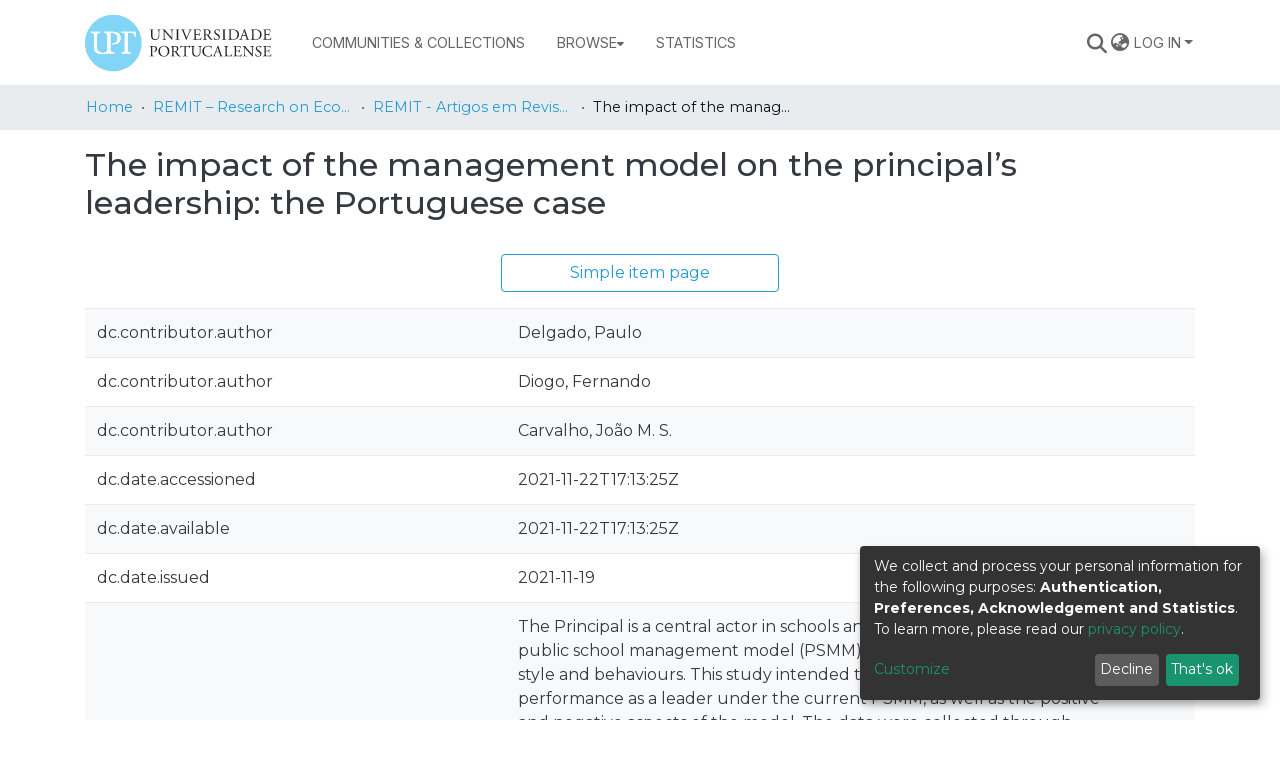

--- FILE ---
content_type: text/html; charset=utf-8
request_url: https://repositorio.upt.pt/entities/publication/f1a29365-4286-49e1-98b8-aeed190ad164/full
body_size: 74006
content:
<!DOCTYPE html><html lang="en"><head>
  <meta charset="UTF-8">
  <base href="/">
  <title>The impact of the management model on the principal’s leadership: the Portuguese case</title>
  <meta name="viewport" content="width=device-width,minimum-scale=1">
  <meta http-equiv="cache-control" content="no-store">
<link rel="stylesheet" href="styles.e382c7dd35ca1222.css" media="print" onload="this.media='all'"><noscript><link rel="stylesheet" href="styles.e382c7dd35ca1222.css"></noscript><link rel="stylesheet" type="text/css" class="theme-css" href="upt-theme.css"><script defer="" data-domain="repositorio.upt.pt" src="https://analytics.keep.pt/js/script.js" class="theme-head-tag"></script><link rel="icon" href="assets/upt/images/favicons/favicon.ico" sizes="any" class="theme-head-tag"><meta name="Generator" content="DSpace 7.6.2"><meta name="title" content="The impact of the management model on the principal’s leadership: the Portuguese case"><meta name="description" content="The Principal is a central actor in schools and their formal leader. The public school management model (PSMM) influences his/her leadership style and behaviours. This study intended to analyse Principal’s performance as a leader under the current PSMM, as well as the positive and negative aspects of the model. The data were collected through exploratory interviews with a random systematic sample of 30 Principals with a management experience of at least 4 years. The results showed that Principals seek to find a balance between their role as leaders and managers, privileging delegation and collegiality in team coordination, disagreeing with the current General Council configuration, and underlining the importance of values and ethics in school management. They demand more time for pedagogical management and monitoring, greater autonomy and less bureaucracy and denounce the lack of resources for the management of people, facilities, equipment and services."><meta name="citation_title" content="The impact of the management model on the principal’s leadership: the Portuguese case"><meta name="citation_author" content="Delgado, Paulo"><meta name="citation_author" content="Diogo, Fernando"><meta name="citation_author" content="Carvalho, João M. S."><meta name="citation_publication_date" content="2021-11-19"><meta name="citation_issn" content="1413-2478 (Print)"><meta name="citation_language" content="eng"><meta name="citation_keywords" content="Public school management model; Leadership; Principal"><meta name="citation_abstract_html_url" content="http://hdl.handle.net/11328/3814"><meta name="citation_publisher" content="ANPEd - Associação Nacional de Pós-Graduação e Pesquisa em Educação"><style ng-transition="dspace-angular">#skip-to-main-content[_ngcontent-sc451]{position:absolute;top:-40px;left:0;opacity:0;transition:opacity .3s;z-index:calc(var(--ds-nav-z-index) + 1);border-top-left-radius:0;border-top-right-radius:0;border-bottom-left-radius:0}#skip-to-main-content[_ngcontent-sc451]:focus{opacity:1;top:0}</style><style ng-transition="dspace-angular">.notifications-wrapper{z-index:var(--bs-zindex-popover);text-align:right;overflow-wrap:break-word;word-wrap:break-word;-ms-word-break:break-all;word-break:break-all;word-break:break-word;-webkit-hyphens:auto;hyphens:auto}.notifications-wrapper .notification{display:block}.notifications-wrapper.left{left:0}.notifications-wrapper.top{top:0}.notifications-wrapper.right{right:0}.notifications-wrapper.bottom{bottom:0}.notifications-wrapper.center{left:50%;transform:translate(-50%)}.notifications-wrapper.middle{top:50%;transform:translateY(-50%)}.notifications-wrapper.middle.center{transform:translate(-50%,-50%)}@media screen and (max-width: 576px){.notifications-wrapper{width:auto;left:0;right:0}}
</style><style ng-transition="dspace-angular">[_nghost-sc208]   footer[_ngcontent-sc208]{background-color:var(--ds-footer-bg);text-align:left;z-index:var(--ds-footer-z-index);border-top:var(--ds-footer-border);padding:var(--ds-footer-padding)}[_nghost-sc208]   footer[_ngcontent-sc208]   p[_ngcontent-sc208]{margin:0}[_nghost-sc208]   footer[_ngcontent-sc208]   div[_ngcontent-sc208] > img[_ngcontent-sc208]{height:var(--ds-footer-logo-height)}[_nghost-sc208]   footer[_ngcontent-sc208]   .bottom-footer[_ngcontent-sc208]{font-size:.8rem;background-color:var(--ds-bottom-footer-bg);margin:calc(var(--ds-footer-padding) * -1)}[_nghost-sc208]   footer[_ngcontent-sc208]   .top-footer[_ngcontent-sc208]{font-size:14px}[_nghost-sc208]   footer[_ngcontent-sc208]   .top-footer[_ngcontent-sc208]   ul[_ngcontent-sc208]   li[_ngcontent-sc208]{display:inline-flex}[_nghost-sc208]   footer[_ngcontent-sc208]   .top-footer[_ngcontent-sc208]   ul[_ngcontent-sc208]   li[_ngcontent-sc208]   a[_ngcontent-sc208]{padding:0 calc(var(--bs-spacer) / 2);color:inherit}[_nghost-sc208]   footer[_ngcontent-sc208]   .top-footer[_ngcontent-sc208]   ul[_ngcontent-sc208]   li[_ngcontent-sc208]:not(:last-child):after{content:"";border-right:1px var(--bs-secondary) solid}[_nghost-sc208]   .footer-thumbnail[_ngcontent-sc208]{max-height:30px;max-width:200px}[_nghost-sc208]   .footer-thumbnail-rep-pt[_ngcontent-sc208]{max-height:50px;max-width:300px}[_nghost-sc208]   .footer-thumbnail-fct[_ngcontent-sc208]{max-height:80px;max-width:350px}[_nghost-sc208]   .flex-props-center[_ngcontent-sc208]{display:flex;align-items:center}[_nghost-sc208]   .flex-props-end[_ngcontent-sc208]{justify-content:end}</style><style ng-transition="dspace-angular">[_nghost-sc436]{position:fixed;left:0;top:0;z-index:var(--ds-sidebar-z-index)}[_nghost-sc436]   nav#admin-sidebar[_ngcontent-sc436]{max-width:var(--ds-admin-sidebar-fixed-element-width);display:flex;flex-direction:column;flex-wrap:nowrap}[_nghost-sc436]   nav#admin-sidebar[_ngcontent-sc436]   div#sidebar-top-level-items-container[_ngcontent-sc436]{flex:1 1 auto;overflow-x:hidden;overflow-y:auto}[_nghost-sc436]   nav#admin-sidebar[_ngcontent-sc436]   div#sidebar-top-level-items-container[_ngcontent-sc436]::-webkit-scrollbar{width:var(--ds-dark-scrollbar-width);height:3px}[_nghost-sc436]   nav#admin-sidebar[_ngcontent-sc436]   div#sidebar-top-level-items-container[_ngcontent-sc436]::-webkit-scrollbar-button{background-color:var(--ds-dark-scrollbar-bg)}[_nghost-sc436]   nav#admin-sidebar[_ngcontent-sc436]   div#sidebar-top-level-items-container[_ngcontent-sc436]::-webkit-scrollbar-track{background-color:var(--ds-dark-scrollbar-alt-bg)}[_nghost-sc436]   nav#admin-sidebar[_ngcontent-sc436]   div#sidebar-top-level-items-container[_ngcontent-sc436]::-webkit-scrollbar-track-piece{background-color:var(--ds-dark-scrollbar-bg)}[_nghost-sc436]   nav#admin-sidebar[_ngcontent-sc436]   div#sidebar-top-level-items-container[_ngcontent-sc436]::-webkit-scrollbar-thumb{height:50px;background-color:var(--ds-dark-scrollbar-fg);border-radius:3px}[_nghost-sc436]   nav#admin-sidebar[_ngcontent-sc436]   div#sidebar-top-level-items-container[_ngcontent-sc436]::-webkit-scrollbar-corner{background-color:var(--ds-dark-scrollbar-alt-bg)}[_nghost-sc436]   nav#admin-sidebar[_ngcontent-sc436]   div#sidebar-top-level-items-container[_ngcontent-sc436]::-webkit-resizer{background-color:var(--ds-dark-scrollbar-bg)}[_nghost-sc436]   nav#admin-sidebar[_ngcontent-sc436]   img#admin-sidebar-logo[_ngcontent-sc436]{height:var(--ds-admin-sidebar-logo-height)}[_nghost-sc436]   nav#admin-sidebar[_ngcontent-sc436]     .sidebar-full-width-container{width:100%;padding-left:0;padding-right:0;margin-left:0;margin-right:0}[_nghost-sc436]   nav#admin-sidebar[_ngcontent-sc436]     .sidebar-item{padding-top:var(--ds-admin-sidebar-item-padding);padding-bottom:var(--ds-admin-sidebar-item-padding)}[_nghost-sc436]   nav#admin-sidebar[_ngcontent-sc436]     .sidebar-section-wrapper{display:flex;flex-direction:row;flex-wrap:nowrap;align-items:stretch}[_nghost-sc436]   nav#admin-sidebar[_ngcontent-sc436]     .sidebar-section-wrapper>.sidebar-fixed-element-wrapper{min-width:var(--ds-admin-sidebar-fixed-element-width);flex:1 1 auto;display:flex;flex-direction:row;justify-content:center;align-items:center}[_nghost-sc436]   nav#admin-sidebar[_ngcontent-sc436]     .sidebar-section-wrapper>.sidebar-collapsible-element-outer-wrapper{display:flex;flex-wrap:wrap;justify-content:flex-end;max-width:calc(100% - var(--ds-admin-sidebar-fixed-element-width));padding-left:var(--ds-dark-scrollbar-width);overflow-x:hidden}[_nghost-sc436]   nav#admin-sidebar[_ngcontent-sc436]     .sidebar-section-wrapper>.sidebar-collapsible-element-outer-wrapper>.sidebar-collapsible-element-inner-wrapper{min-width:calc(var(--ds-admin-sidebar-collapsible-element-width) - var(--ds-dark-scrollbar-width));height:100%;padding-right:var(--ds-admin-sidebar-item-padding)}[_nghost-sc436]   nav#admin-sidebar[_ngcontent-sc436]{background-color:var(--ds-admin-sidebar-bg)}[_nghost-sc436]   nav#admin-sidebar[_ngcontent-sc436]    {color:#fff}[_nghost-sc436]   nav#admin-sidebar[_ngcontent-sc436]     a{color:var(--ds-admin-sidebar-link-color);text-decoration:none}[_nghost-sc436]   nav#admin-sidebar[_ngcontent-sc436]     a:hover, [_nghost-sc436]   nav#admin-sidebar[_ngcontent-sc436]     a:focus{color:var(--ds-admin-sidebar-link-hover-color)}[_nghost-sc436]   nav#admin-sidebar[_ngcontent-sc436]   div#sidebar-header-container[_ngcontent-sc436]{background-color:var(--ds-admin-sidebar-header-bg)}[_nghost-sc436]   nav#admin-sidebar[_ngcontent-sc436]   div#sidebar-header-container[_ngcontent-sc436]   .sidebar-fixed-element-wrapper[_ngcontent-sc436]{background-color:var(--ds-admin-sidebar-header-bg)}</style><style ng-transition="dspace-angular">[_nghost-sc315]   div.simple-view-link[_ngcontent-sc315]{text-align:center}[_nghost-sc315]   div.simple-view-link[_ngcontent-sc315]   a[_ngcontent-sc315]{min-width:25%}</style><style ng-transition="dspace-angular">[_nghost-sc441]{position:relative;z-index:var(--ds-nav-z-index)}</style><style ng-transition="dspace-angular">@charset "UTF-8";.nav-breadcrumb[_ngcontent-sc445]{background-color:var(--ds-breadcrumb-bg)}.breadcrumb[_ngcontent-sc445]{font-size:.9rem;border-radius:0;margin-top:calc(-1 * var(--ds-content-spacing));padding-bottom:var(--ds-content-spacing/3);padding-top:var(--ds-content-spacing/3);background-color:var(--ds-breadcrumb-bg)}li.breadcrumb-item[_ngcontent-sc445]{display:flex}.breadcrumb-item-limiter[_ngcontent-sc445]{display:inline-block;max-width:var(--ds-breadcrumb-max-length)}.breadcrumb-item-limiter[_ngcontent-sc445] > *[_ngcontent-sc445]{max-width:100%;display:block}li.breadcrumb-item[_ngcontent-sc445]   a[_ngcontent-sc445]{color:var(--ds-breadcrumb-link-color)}li.breadcrumb-item.active[_ngcontent-sc445]{color:var(--ds-breadcrumb-link-active-color)}.breadcrumb-item[_ngcontent-sc445] + .breadcrumb-item[_ngcontent-sc445]:before{content:"\2022"!important}.breadcrumb-item[_ngcontent-sc445] + .breadcrumb-item[_ngcontent-sc445]:before{display:block}</style><style ng-transition="dspace-angular">[_nghost-sc193]{display:none}</style><style ng-transition="dspace-angular">.left-column[_ngcontent-sc293]{float:left;text-align:left}.right-column[_ngcontent-sc293]{float:right;text-align:right}</style><style ng-transition="dspace-angular">[_nghost-sc161]   .simple-view-element[_ngcontent-sc161]{margin-bottom:15px}[_nghost-sc161]   .simple-view-element-header[_ngcontent-sc161]{font-size:1.25rem}</style><style ng-transition="dspace-angular">@media screen and (min-width: 768px){nav.navbar[_ngcontent-sc206]{display:none}.header[_ngcontent-sc206]{background-color:var(--ds-header-bg)}}@media screen and (max-width: 768px){.navbar-brand[_ngcontent-sc206]   img[_ngcontent-sc206]{height:var(--ds-header-logo-height-xs)}}.navbar-toggler[_ngcontent-sc206]   .navbar-toggler-icon[_ngcontent-sc206]{background-image:none!important}.navbar-toggler[_ngcontent-sc206]   .navbar-toggler-icon[_ngcontent-sc206]{line-height:1.5;color:var(--dark)}</style><style ng-transition="dspace-angular">.dropdown-toggle[_ngcontent-sc98]:after{display:none}.dropdown-toggle[_ngcontent-sc98]{color:var(--ds-header-icon-color)}.dropdown-toggle[_ngcontent-sc98]:hover, .dropdown-toggle[_ngcontent-sc98]:focus{color:var(--ds-header-icon-color-hover)}.dropdown-item[_ngcontent-sc98]{cursor:pointer}</style><style ng-transition="dspace-angular">.ds-context-help-toggle[_ngcontent-sc203]{color:var(--ds-header-icon-color);background-color:var(--ds-header-bg)}.ds-context-help-toggle[_ngcontent-sc203]:hover, .ds-context-help-toggle[_ngcontent-sc203]:focus{color:var(--ds-header-icon-color-hover)}</style><style ng-transition="dspace-angular">nav.navbar[_ngcontent-sc204]{border-top:1px var(--ds-header-navbar-border-top-color) solid;align-items:baseline;color:var(--ds-header-icon-color);font-family:Inter;font-size:.9rem;font-weight:400;line-height:16px;letter-spacing:0em;text-align:left;text-transform:uppercase}@media screen and (max-width: 767.98px){.navbar[_ngcontent-sc204]{width:100%;background-color:var(--bs-white);position:absolute;overflow:hidden;height:0}.navbar.open[_ngcontent-sc204]{height:100vh}}@media screen and (min-width: 768px){.reset-padding-md[_ngcontent-sc204]{margin-left:calc(var(--bs-spacer) / -2);margin-right:calc(var(--bs-spacer) / -2)}}@media screen and (max-width: 767.98px){.navbar-expand-md.navbar-container[_ngcontent-sc204]{padding:0}.navbar-expand-md.navbar-container[_ngcontent-sc204] > .navbar-inner-container[_ngcontent-sc204]{padding:0 var(--bs-spacer)}.navbar-expand-md.navbar-container[_ngcontent-sc204] > .navbar-inner-container[_ngcontent-sc204]   a.navbar-brand[_ngcontent-sc204]{display:none}.navbar-expand-md.navbar-container[_ngcontent-sc204] > .navbar-inner-container[_ngcontent-sc204]   .navbar-collapsed[_ngcontent-sc204]{display:none}}a.navbar-brand[_ngcontent-sc204]   img[_ngcontent-sc204]{max-height:var(--ds-header-logo-height)}.navbar-nav[_ngcontent-sc204]     a.nav-link{color:var(--ds-navbar-link-color)}.navbar-nav[_ngcontent-sc204]     a.nav-link:hover{color:var(--ds-navbar-link-color-hover)}.navbar-nav[_ngcontent-sc204]     a.ds-menu-toggler-wrapper{color:var(--ds-navbar-link-color);padding:.5rem 1rem;text-decoration:none}.navbar-nav[_ngcontent-sc204]     .dropdown-menu a.ds-menu-item{white-space:nowrap}.navbar-nav[_ngcontent-sc204]     a.ds-menu-item, .navbar-nav[_ngcontent-sc204]   span.ds-menu-item[_ngcontent-sc204]{color:var(--ds-navbar-link-color);padding:.5rem 1rem;text-decoration:none}.navbar-nav[_ngcontent-sc204]     a.ds-menu-item:hover{color:var(--ds-navbar-link-color-hover)}</style><style ng-transition="dspace-angular">input[type=text][_ngcontent-sc152]{background-color:#fff!important}input[type=text][_ngcontent-sc152]{margin-top:calc(-.5 * var(--bs-font-size-base));border-color:var(--ds-header-icon-color)}input[type=text].collapsed[_ngcontent-sc152]{opacity:0}.submit-icon[_ngcontent-sc152]{border:0!important}.submit-icon[_ngcontent-sc152]{cursor:pointer;position:sticky;top:0;color:var(--ds-header-icon-color)}.submit-icon[_ngcontent-sc152]:hover, .submit-icon[_ngcontent-sc152]:focus{color:var(--ds-header-icon-color-hover)}@media screen and (max-width: 768px){.query[_ngcontent-sc152]:focus{max-width:250px!important;width:40vw!important}}</style><style ng-transition="dspace-angular">@media screen and (min-width: 768px){dt[_ngcontent-sc317]{text-align:right}}</style><style ng-transition="dspace-angular">.navbar-section[_ngcontent-sc45]{display:flex;align-items:center;height:100%}</style><style ng-transition="dspace-angular">[_nghost-sc49]   .ds-menu-item[_ngcontent-sc49]{display:inline-block}</style><style ng-transition="dspace-angular">.loginDropdownMenu[_ngcontent-sc209], .logoutDropdownMenu[_ngcontent-sc209]{min-width:20rem;text-transform:none;z-index:2000;font-size:.8rem;text-align:left}.login-container[_ngcontent-sc209]{max-width:100%}[_nghost-sc209]     input{font-size:.8rem}[_nghost-sc209]     button{text-transform:uppercase;font-size:.8rem;display:flex;justify-content:center;flex-direction:row-reverse;align-items:center;gap:.75rem;margin-bottom:10px}[_nghost-sc209]     button i{line-height:0}[_nghost-sc209]     .dropdown-item.active, [_nghost-sc209]     .dropdown-item:active, [_nghost-sc209]     .dropdown-item:focus, [_nghost-sc209]     .dropdown-item:hover{color:var(--ds-home-news-link-color);background-color:#0000}[_nghost-sc209]     .loginDropdownMenu .dropdown-item{padding:.25rem 0rem}[_nghost-sc209]     .dropdown-divider{margin-top:1rem}.dropdown-toggle[_ngcontent-sc209]{color:var(--ds-header-icon-color)}.dropdown-toggle[_ngcontent-sc209]:hover, .dropdown-toggle[_ngcontent-sc209]:focus{text-decoration:none;color:var(--ds-header-icon-color-hover)}</style><style ng-transition="dspace-angular">[_nghost-sc46]   .ds-menu-item-wrapper[_ngcontent-sc46]{position:relative}[_nghost-sc46]   .dropdown-menu[_ngcontent-sc46]{overflow:hidden}@media (max-width: 767.98px){[_nghost-sc46]   .dropdown-menu[_ngcontent-sc46]{border:0;background-color:var(--ds-expandable-navbar-bg)}}@media (min-width: 768px){[_nghost-sc46]   .dropdown-menu[_ngcontent-sc46]{border-top-left-radius:0;border-top-right-radius:0;background-color:var(--ds-navbar-dropdown-bg)}}[_nghost-sc46]   .toggle-menu-icon[_ngcontent-sc46], [_nghost-sc46]   .toggle-menu-icon[_ngcontent-sc46]:hover{text-decoration:none}</style><style ng-transition="dspace-angular">[_nghost-sc50]   .ds-menu-item[_ngcontent-sc50]{display:inline-block}</style><style ng-transition="dspace-angular">.login-container[_ngcontent-sc138]{max-width:350px}a[_ngcontent-sc138]{white-space:normal;padding:.25rem .75rem}</style><style ng-transition="dspace-angular">[_nghost-sc136]     .card{margin-bottom:var(--ds-submission-sections-margin-bottom);overflow:unset}.section-focus[_ngcontent-sc136]{border-radius:var(--bs-border-radius);box-shadow:var(--bs-btn-focus-box-shadow)}[_nghost-sc136]     .card:first-of-type{border-bottom:var(--bs-card-border-width) solid var(--bs-card-border-color)!important;border-bottom-left-radius:var(--bs-card-border-radius)!important;border-bottom-right-radius:var(--bs-card-border-radius)!important}[_nghost-sc136]     .card-header button{box-shadow:none!important}[_nghost-sc136]     .card-header button{width:100%}</style><style ng-transition="dspace-angular">.form-login[_ngcontent-sc137]   .form-control[_ngcontent-sc137]:focus{z-index:2}.form-login[_ngcontent-sc137]   input[type=email][_ngcontent-sc137]{margin-bottom:-1px;border-bottom-right-radius:0;border-bottom-left-radius:0}.form-login[_ngcontent-sc137]   input[type=password][_ngcontent-sc137]{border-top-left-radius:0;border-top-right-radius:0}.dropdown-item[_ngcontent-sc137]{white-space:normal;padding:.25rem .75rem}</style><meta name="citation_pdf_url" content="https://repositorio.upt.pt/bitstreams/9f8e0794-610b-4dce-8e08-18a79c41557c/download"><style ng-transition="dspace-angular">[_nghost-sc60]   .dropdown-toggle[_ngcontent-sc60]:after{display:none}[_nghost-sc60]   .dropdown-item[_ngcontent-sc60]{padding-left:20px}</style><style ng-transition="dspace-angular">[_nghost-sc59]   .dropdown-toggle[_ngcontent-sc59]:after{display:none}[_nghost-sc59]   .dropdown-item[_ngcontent-sc59]{padding-left:20px}.margin-right[_ngcontent-sc59]{margin-right:.5em}</style><style ng-transition="dspace-angular">.limit-width[_ngcontent-sc475]{max-width:var(--ds-thumbnail-max-width)}.limit-height[_ngcontent-sc475]{max-height:var(--ds-thumbnail-max-height)}.no-thumb[_ngcontent-sc475]{min-height:var(--ds-thumbnail-max-height)}img[_ngcontent-sc475]{max-width:100%;max-height:100%}.outer[_ngcontent-sc475]{width:100%;height:100%}.outer[_ngcontent-sc475]:before{display:block;width:100%;height:100%;padding-top:141.4285714286%}.outer[_ngcontent-sc475] > .inner[_ngcontent-sc475]{position:relative;width:100%;height:100%}.outer[_ngcontent-sc475] > .inner[_ngcontent-sc475] > .thumbnail-placeholder[_ngcontent-sc475]{background:var(--ds-thumbnail-placeholder-background);border:var(--ds-thumbnail-placeholder-border);color:var(--ds-thumbnail-placeholder-color);font-weight:700}.outer[_ngcontent-sc475] > .inner[_ngcontent-sc475] > .centered[_ngcontent-sc475]{width:100%;height:var(--ds-thumbnail-max-height);display:flex;justify-content:center;align-items:center;text-align:center}.no_outer[_ngcontent-sc475]{width:100%;height:100%}.no_outer[_ngcontent-sc475]:before{display:block;width:100%;height:100%;padding-top:141.4285714286%}.no_outer[_ngcontent-sc475] > .inner[_ngcontent-sc475]{position:relative;width:100%;height:100%}.no_outer[_ngcontent-sc475] > .inner[_ngcontent-sc475] > .thumbnail-placeholder[_ngcontent-sc475]{color:var(--ds-thumbnail-placeholder-color);font-weight:700}.no_outer[_ngcontent-sc475] > .inner[_ngcontent-sc475] > .centered[_ngcontent-sc475]{width:100%;height:var(--ds-thumbnail-max-height);display:flex;justify-content:center;align-items:center;text-align:center}</style><style ng-transition="dspace-angular">a[_ngcontent-sc210]{color:var(--blue);background-color:#bde5f8}a[_ngcontent-sc210]:hover{color:var(--blue);background-color:#8fd3f3}</style><style ng-transition="dspace-angular">.loader[_ngcontent-sc73]{margin:0 25px}span[_ngcontent-sc73]{display:block;margin:0 auto}span[class*=l-][_ngcontent-sc73]{height:4px;width:4px;background:#000;display:inline-block;margin:12px 2px;border-radius:100%;-webkit-border-radius:100%;-moz-border-radius:100%;-webkit-animation:_ngcontent-sc73_loader 2s infinite;-webkit-animation-timing-function:cubic-bezier(.03,.615,.995,.415);-webkit-animation-fill-mode:both;-moz-animation:loader 2s infinite;-moz-animation-timing-function:cubic-bezier(.03,.615,.995,.415);-moz-animation-fill-mode:both;-ms-animation:loader 2s infinite;-ms-animation-timing-function:cubic-bezier(.03,.615,.995,.415);-ms-animation-fill-mode:both;animation:_ngcontent-sc73_loader 2s infinite;animation-timing-function:cubic-bezier(.03,.615,.995,.415);animation-fill-mode:both}span.l-1[_ngcontent-sc73]{animation-delay:1s;-ms-animation-delay:1s;-moz-animation-delay:1s}span.l-2[_ngcontent-sc73]{animation-delay:.9s;-ms-animation-delay:.9s;-moz-animation-delay:.9s}span.l-3[_ngcontent-sc73]{animation-delay:.8s;-ms-animation-delay:.8s;-moz-animation-delay:.8s}span.l-4[_ngcontent-sc73]{animation-delay:.7s;-ms-animation-delay:.7s;-moz-animation-delay:.7s}span.l-5[_ngcontent-sc73]{animation-delay:.6s;-ms-animation-delay:.6s;-moz-animation-delay:.6s}span.l-6[_ngcontent-sc73]{animation-delay:.5s;-ms-animation-delay:.5s;-moz-animation-delay:.5s}span.l-7[_ngcontent-sc73]{animation-delay:.4s;-ms-animation-delay:.4s;-moz-animation-delay:.4s}span.l-8[_ngcontent-sc73]{animation-delay:.3s;-ms-animation-delay:.3s;-moz-animation-delay:.3s}span.l-9[_ngcontent-sc73]{animation-delay:.2s;-ms-animation-delay:.2s;-moz-animation-delay:.2s}span.l-9[_ngcontent-sc73]{animation-delay:.1s;-ms-animation-delay:.1s;-moz-animation-delay:.1s}span.l-10[_ngcontent-sc73]{animation-delay:0s;-ms-animation-delay:0s;-moz-animation-delay:0s}@keyframes _ngcontent-sc73_loader{0%{transform:translate(-30px);opacity:0}25%{opacity:1}50%{transform:translate(30px);opacity:0}to{opacity:0}}.spinner[_ngcontent-sc73]{color:var(--bs-gray-600)}</style><link href="https://repositorio.upt.pt/server/opensearch/search?format=atom&amp;scope=f1a29365-4286-49e1-98b8-aeed190ad164&amp;query=*" type="application/atom+xml" rel="alternate" title="Sitewide Atom feed"><link href="https://repositorio.upt.pt/server/opensearch/search?format=rss&amp;scope=f1a29365-4286-49e1-98b8-aeed190ad164&amp;query=*" type="application/rss+xml" rel="alternate" title="Sitewide RSS feed"><link href="https://repositorio.upt.pt/server/opensearch/search/service" type="application/atom+xml" rel="search" title="Dspace"></head>

<body>
  <ds-app _nghost-sc26="" ng-version="15.2.8" ng-server-context="ssr"><ds-themed-root _ngcontent-sc26="" data-used-theme="base"><ds-root _nghost-sc451="" class="ng-tns-c451-0 ng-star-inserted"><button _ngcontent-sc451="" id="skip-to-main-content" class="sr-only ng-tns-c451-0"> Skip to main content
</button><div _ngcontent-sc451="" class="outer-wrapper ng-tns-c451-0 ng-trigger ng-trigger-slideSidebarPadding" style="padding-left:0;"><ds-themed-admin-sidebar _ngcontent-sc451="" class="ng-tns-c451-0" data-used-theme="base"><ds-admin-sidebar _nghost-sc436="" class="ng-tns-c436-1 ng-star-inserted" style=""><!----></ds-admin-sidebar><!----></ds-themed-admin-sidebar><div _ngcontent-sc451="" class="inner-wrapper ng-tns-c451-0"><ds-system-wide-alert-banner _ngcontent-sc451="" class="ng-tns-c451-0" _nghost-sc447=""><!----></ds-system-wide-alert-banner><ds-themed-header-navbar-wrapper _ngcontent-sc451="" class="ng-tns-c451-0" data-used-theme="base"><ds-header-navbar-wrapper _nghost-sc441="" class="ng-star-inserted" style=""><div _ngcontent-sc441="" id="header-navbar-wrapper" class=""><ds-themed-header _ngcontent-sc441="" data-used-theme="upt"><ds-header _nghost-sc206="" class="ng-star-inserted" style=""><header _ngcontent-sc206=""><div _ngcontent-sc206="" class="container"><div _ngcontent-sc206="" class="d-flex flex-row justify-content-between"><nav _ngcontent-sc206="" role="navigation" class="navbar navbar-light navbar-expand-md flex-shrink-0 px-0" aria-label="User profile bar"><ds-themed-search-navbar _ngcontent-sc206="" data-used-theme="base"><ds-search-navbar _nghost-sc152="" class="ng-tns-c152-7 ng-star-inserted" style=""><div _ngcontent-sc152="" class="ng-tns-c152-7" title="Search"><div _ngcontent-sc152="" class="d-inline-block position-relative ng-tns-c152-7"><form _ngcontent-sc152="" novalidate="" autocomplete="on" class="d-flex ng-tns-c152-7 ng-untouched ng-pristine ng-valid"><input _ngcontent-sc152="" name="query" formcontrolname="query" type="text" class="bg-transparent position-absolute form-control dropdown-menu-right pl-1 pr-4 ng-tns-c152-7 display ng-trigger ng-trigger-toggleAnimation ng-untouched ng-pristine ng-valid" placeholder="" tabindex="-1" aria-label="Search" value="" style="width:0;opacity:0;"><button _ngcontent-sc152="" type="button" class="submit-icon btn btn-link btn-link-inline ng-tns-c152-7" aria-label="Submit search"><em _ngcontent-sc152="" class="fas fa-search fa-lg fa-fw ng-tns-c152-7"></em></button></form></div></div></ds-search-navbar><!----></ds-themed-search-navbar><ds-lang-switch _ngcontent-sc206="" _nghost-sc98=""><div _ngcontent-sc98="" ngbdropdown="" display="dynamic" placement="bottom-right" class="navbar-nav ng-star-inserted dropdown"><a _ngcontent-sc98="" href="javascript:void(0);" role="menuitem" aria-controls="language-menu-list" aria-haspopup="menu" data-toggle="dropdown" ngbdropdowntoggle="" tabindex="0" class="dropdown-toggle" title="Language switch" aria-label="Language switch" aria-expanded="false"><i _ngcontent-sc98="" class="fas fa-globe-asia fa-lg fa-fw"></i></a><ul _ngcontent-sc98="" ngbdropdownmenu="" id="language-menu-list" role="menu" class="dropdown-menu" aria-label="Language switch" x-placement="bottom-right"><li _ngcontent-sc98="" tabindex="0" role="menuitem" class="dropdown-item active ng-star-inserted"> English </li><li _ngcontent-sc98="" tabindex="0" role="menuitem" class="dropdown-item ng-star-inserted"> Português </li><!----></ul></div><!----></ds-lang-switch><ds-context-help-toggle _ngcontent-sc206="" _nghost-sc203="" class="d-none"><!----></ds-context-help-toggle><ds-themed-auth-nav-menu _ngcontent-sc206="" data-used-theme="upt"><ds-auth-nav-menu _nghost-sc209="" class="ng-tns-c209-5 ng-star-inserted" style=""><ul _ngcontent-sc209="" class="navbar-nav ng-tns-c209-5"><li _ngcontent-sc209="" class="nav-item ng-tns-c209-5 ng-star-inserted"><div _ngcontent-sc209="" ngbdropdown="" display="dynamic" placement="bottom-right" class="d-inline-block ng-tns-c209-5 ng-trigger ng-trigger-fadeInOut dropdown" style=""><a _ngcontent-sc209="" href="javascript:void(0);" ngbdropdowntoggle="" class="dropdown-toggle dropdownLogin px-0.5 ng-tns-c209-5" aria-label="Log In" aria-expanded="false">Log In</a><div _ngcontent-sc209="" ngbdropdownmenu="" class="loginDropdownMenu ng-tns-c209-5 dropdown-menu" aria-label="Log In" x-placement="bottom-right"><ds-themed-log-in _ngcontent-sc209="" class="ng-tns-c209-5" data-used-theme="base"><ds-log-in _nghost-sc138="" class="ng-star-inserted"><!----><div _ngcontent-sc138="" class="px-4 py-3 mx-auto login-container ng-star-inserted"><ds-log-in-container _ngcontent-sc138="" _nghost-sc136="" class="ng-star-inserted"><ds-log-in-password _nghost-sc137="" class="ng-tns-c137-9 ng-star-inserted"><form _ngcontent-sc137="" novalidate="" class="form-login ng-tns-c137-9 ng-untouched ng-pristine ng-invalid"><input _ngcontent-sc137="" autocomplete="username" autofocus="" formcontrolname="email" required="" type="email" class="form-control form-control-lg position-relative ng-tns-c137-9 ng-untouched ng-pristine ng-invalid" placeholder="Email address" aria-label="Email address" value=""><input _ngcontent-sc137="" autocomplete="current-password" formcontrolname="password" required="" type="password" class="form-control form-control-lg position-relative mb-3 ng-tns-c137-9 ng-untouched ng-pristine ng-invalid" placeholder="Password" aria-label="Password" value=""><!----><!----><button _ngcontent-sc137="" type="submit" class="btn btn-lg btn-primary btn-block mt-3 ng-tns-c137-9" disabled=""><i _ngcontent-sc137="" class="fas fa-sign-in-alt ng-tns-c137-9"></i> Log in</button></form><div _ngcontent-sc137="" class="mt-2 ng-tns-c137-9"><!----><a _ngcontent-sc137="" role="menuitem" class="dropdown-item ng-tns-c137-9" href="/forgot"> Have you forgotten your password? </a></div></ds-log-in-password><!----></ds-log-in-container><!----><!----><!----></div><!----></ds-log-in><!----></ds-themed-log-in></div></div></li><!----><!----><!----><!----></ul></ds-auth-nav-menu><!----></ds-themed-auth-nav-menu><ds-impersonate-navbar _ngcontent-sc206="" class="d-none"><!----></ds-impersonate-navbar><div _ngcontent-sc206="" class="pl-2"><button _ngcontent-sc206="" type="button" aria-controls="collapsingNav" aria-expanded="false" class="navbar-toggler" aria-label="Toggle navigation"><span _ngcontent-sc206="" aria-hidden="true" class="navbar-toggler-icon fas fa-bars fa-fw"></span></button></div></nav></div></div></header></ds-header><!----></ds-themed-header><ds-themed-navbar _ngcontent-sc441="" data-used-theme="upt"><ds-navbar _nghost-sc204="" class="ng-tns-c204-3 ng-star-inserted" style=""><nav _ngcontent-sc204="" role="navigation" class="navbar navbar-expand-md navbar-light p-0 navbar-container ng-tns-c204-3 ng-trigger ng-trigger-slideMobileNav" aria-label="Main navigation bar" style=""><div _ngcontent-sc204="" class="navbar-inner-container w-100 h-100 ng-tns-c204-3 container"><a _ngcontent-sc204="" routerlink="/home" class="navbar-brand my-2 pr-2 ng-tns-c204-3" href="/home"><img _ngcontent-sc204="" class="ng-tns-c204-3" src="/assets/upt/images/upt-logo.svg" alt="Repository logo"></a><div _ngcontent-sc204="" id="collapsingNav" class="w-100 h-100 ng-tns-c204-3"><ul _ngcontent-sc204="" class="navbar-nav me-auto mb-2 mb-lg-0 h-100 ng-tns-c204-3"><!----><ds-navbar-section _nghost-sc45="" class="ng-star-inserted" style=""><div _ngcontent-sc45="" class="nav-item navbar-section text-md-center"><ds-link-menu-item _nghost-sc49="" class="ng-star-inserted"><a _ngcontent-sc49="" role="menuitem" href="/community-list" class="ds-menu-item" title="Link to Communities &amp; Collections" data-test="link-menu-item.menu.section.browse_global_communities_and_collections">Communities &amp; Collections</a></ds-link-menu-item><!----></div></ds-navbar-section><!----><!----><ds-themed-expandable-navbar-section class="ng-star-inserted" style="" data-used-theme="base"><ds-expandable-navbar-section _nghost-sc46="" class="ng-tns-c46-8 ng-star-inserted" style=""><div _ngcontent-sc46="" data-test="navbar-section-wrapper" class="ds-menu-item-wrapper text-md-center ng-tns-c46-8 ng-star-inserted" id="expandable-navbar-section-browse_global"><a _ngcontent-sc46="" href="javascript:void(0);" routerlinkactive="active" role="menuitem" aria-haspopup="menu" data-test="navbar-section-toggler" id="browseDropdown" class="d-flex flex-row flex-nowrap align-items-center gapx-1 ds-menu-toggler-wrapper ng-tns-c46-8" aria-expanded="false" aria-controls="expandable-navbar-section-browse_global-dropdown"><span _ngcontent-sc46="" class="flex-fill ng-tns-c46-8"><ds-text-menu-item _nghost-sc50="" class="ng-star-inserted"><span _ngcontent-sc50="" class="ds-menu-item">Browse</span></ds-text-menu-item><!----></span><i _ngcontent-sc46="" aria-hidden="true" class="fas fa-caret-down fa-xs toggle-menu-icon ng-tns-c46-8"></i></a><!----></div><!----></ds-expandable-navbar-section><!----></ds-themed-expandable-navbar-section><!----><!----><ds-navbar-section _nghost-sc45="" class="ng-star-inserted"><div _ngcontent-sc45="" class="nav-item navbar-section text-md-center"><ds-link-menu-item _nghost-sc49="" class="ng-star-inserted"><a _ngcontent-sc49="" role="menuitem" href="/statistics/items/f1a29365-4286-49e1-98b8-aeed190ad164" class="ds-menu-item" title="Link to Statistics" data-test="link-menu-item.menu.section.statistics">Statistics</a></ds-link-menu-item><!----></div></ds-navbar-section><!----><!----><!----></ul></div><ds-search-navbar _ngcontent-sc204="" class="navbar-collapsed ng-tns-c204-3 ng-tns-c152-4 ng-star-inserted" _nghost-sc152="" style=""><div _ngcontent-sc152="" class="ng-tns-c152-4" title="Search"><div _ngcontent-sc152="" class="d-inline-block position-relative ng-tns-c152-4"><form _ngcontent-sc152="" novalidate="" autocomplete="on" class="d-flex ng-tns-c152-4 ng-untouched ng-pristine ng-valid"><input _ngcontent-sc152="" name="query" formcontrolname="query" type="text" class="bg-transparent position-absolute form-control dropdown-menu-right pl-1 pr-4 ng-tns-c152-4 display ng-trigger ng-trigger-toggleAnimation ng-untouched ng-pristine ng-valid" placeholder="" tabindex="-1" aria-label="Search" value="" style="width:0;opacity:0;"><button _ngcontent-sc152="" type="button" class="submit-icon btn btn-link btn-link-inline ng-tns-c152-4" aria-label="Submit search"><em _ngcontent-sc152="" class="fas fa-search fa-lg fa-fw ng-tns-c152-4"></em></button></form></div></div></ds-search-navbar><ds-lang-switch _ngcontent-sc204="" class="navbar-collapsed text-capitalize ng-tns-c204-3" _nghost-sc98=""><div _ngcontent-sc98="" ngbdropdown="" display="dynamic" placement="bottom-right" class="navbar-nav ng-star-inserted dropdown" style=""><a _ngcontent-sc98="" href="javascript:void(0);" role="menuitem" aria-controls="language-menu-list" aria-haspopup="menu" data-toggle="dropdown" ngbdropdowntoggle="" tabindex="0" class="dropdown-toggle" title="Language switch" aria-label="Language switch" aria-expanded="false"><i _ngcontent-sc98="" class="fas fa-globe-asia fa-lg fa-fw"></i></a><ul _ngcontent-sc98="" ngbdropdownmenu="" id="language-menu-list" role="menu" class="dropdown-menu" aria-label="Language switch" x-placement="bottom-right"><li _ngcontent-sc98="" tabindex="0" role="menuitem" class="dropdown-item active ng-star-inserted"> English </li><li _ngcontent-sc98="" tabindex="0" role="menuitem" class="dropdown-item ng-star-inserted"> Português </li><!----></ul></div><!----></ds-lang-switch><ds-context-help-toggle _ngcontent-sc204="" class="navbar-collapsed ng-tns-c204-3 d-none" _nghost-sc203=""><!----></ds-context-help-toggle><ds-themed-auth-nav-menu _ngcontent-sc204="" class="navbar-collapsed ng-tns-c204-3" data-used-theme="upt"><ds-auth-nav-menu _nghost-sc209="" class="ng-tns-c209-6 ng-star-inserted" style=""><ul _ngcontent-sc209="" class="navbar-nav ng-tns-c209-6"><li _ngcontent-sc209="" class="nav-item ng-tns-c209-6 ng-star-inserted"><div _ngcontent-sc209="" ngbdropdown="" display="dynamic" placement="bottom-right" class="d-inline-block ng-tns-c209-6 ng-trigger ng-trigger-fadeInOut dropdown" style=""><a _ngcontent-sc209="" href="javascript:void(0);" ngbdropdowntoggle="" class="dropdown-toggle dropdownLogin px-0.5 ng-tns-c209-6" aria-label="Log In" aria-expanded="false">Log In</a><div _ngcontent-sc209="" ngbdropdownmenu="" class="loginDropdownMenu ng-tns-c209-6 dropdown-menu" aria-label="Log In" x-placement="bottom-right"><ds-themed-log-in _ngcontent-sc209="" class="ng-tns-c209-6" data-used-theme="base"><ds-log-in _nghost-sc138="" class="ng-star-inserted"><!----><div _ngcontent-sc138="" class="px-4 py-3 mx-auto login-container ng-star-inserted"><ds-log-in-container _ngcontent-sc138="" _nghost-sc136="" class="ng-star-inserted"><ds-log-in-password _nghost-sc137="" class="ng-tns-c137-10 ng-star-inserted"><form _ngcontent-sc137="" novalidate="" class="form-login ng-tns-c137-10 ng-untouched ng-pristine ng-invalid"><input _ngcontent-sc137="" autocomplete="username" autofocus="" formcontrolname="email" required="" type="email" class="form-control form-control-lg position-relative ng-tns-c137-10 ng-untouched ng-pristine ng-invalid" placeholder="Email address" aria-label="Email address" value=""><input _ngcontent-sc137="" autocomplete="current-password" formcontrolname="password" required="" type="password" class="form-control form-control-lg position-relative mb-3 ng-tns-c137-10 ng-untouched ng-pristine ng-invalid" placeholder="Password" aria-label="Password" value=""><!----><!----><button _ngcontent-sc137="" type="submit" class="btn btn-lg btn-primary btn-block mt-3 ng-tns-c137-10" disabled=""><i _ngcontent-sc137="" class="fas fa-sign-in-alt ng-tns-c137-10"></i> Log in</button></form><div _ngcontent-sc137="" class="mt-2 ng-tns-c137-10"><!----><a _ngcontent-sc137="" role="menuitem" class="dropdown-item ng-tns-c137-10" href="/forgot"> Have you forgotten your password? </a></div></ds-log-in-password><!----></ds-log-in-container><!----><!----><!----></div><!----></ds-log-in><!----></ds-themed-log-in></div></div></li><!----><!----><!----><!----></ul></ds-auth-nav-menu><!----></ds-themed-auth-nav-menu><ds-impersonate-navbar _ngcontent-sc204="" class="navbar-collapsed ng-tns-c204-3 d-none"><!----></ds-impersonate-navbar></div></nav></ds-navbar><!----></ds-themed-navbar></div></ds-header-navbar-wrapper><!----></ds-themed-header-navbar-wrapper><ds-themed-breadcrumbs _ngcontent-sc451="" class="ng-tns-c451-0" data-used-theme="base"><ds-breadcrumbs _nghost-sc445="" class="ng-star-inserted" style=""><nav _ngcontent-sc445="" aria-label="breadcrumb" class="nav-breadcrumb ng-star-inserted" style=""><ol _ngcontent-sc445="" class="container breadcrumb my-0"><li _ngcontent-sc445="" class="breadcrumb-item ng-star-inserted"><div _ngcontent-sc445="" class="breadcrumb-item-limiter"><a _ngcontent-sc445="" placement="bottom" class="text-truncate" href="/">Home</a><!----></div></li><!----><li _ngcontent-sc445="" class="breadcrumb-item ng-star-inserted"><div _ngcontent-sc445="" class="breadcrumb-item-limiter"><a _ngcontent-sc445="" placement="bottom" class="text-truncate" href="/communities/c0cfb535-60c4-4b51-9d03-894556dd9ea5">REMIT – Research on Economics, Management and Information Technologies</a><!----></div></li><!----><!----><li _ngcontent-sc445="" class="breadcrumb-item ng-star-inserted"><div _ngcontent-sc445="" class="breadcrumb-item-limiter"><a _ngcontent-sc445="" placement="bottom" class="text-truncate" href="/collections/568543b6-7adb-4979-8ab7-613eb4e43d6b">REMIT -  Artigos em Revistas Internacionais / Papers in International Journals</a><!----></div></li><!----><!----><li _ngcontent-sc445="" aria-current="page" class="breadcrumb-item active ng-star-inserted"><div _ngcontent-sc445="" class="breadcrumb-item-limiter"><div _ngcontent-sc445="" class="text-truncate">The impact of the management model on the principal’s leadership: the Portuguese case</div></div></li><!----><!----><!----></ol></nav><!----><!----><!----><!----><!----></ds-breadcrumbs><!----></ds-themed-breadcrumbs><main _ngcontent-sc451="" id="main-content" class="my-cs ng-tns-c451-0"><!----><div _ngcontent-sc451="" class="ng-tns-c451-0"><router-outlet _ngcontent-sc451="" class="ng-tns-c451-0"></router-outlet><ds-themed-full-item-page class="ng-star-inserted" style="" data-used-theme="base"><ds-full-item-page _nghost-sc315="" class="ng-tns-c315-2 ng-star-inserted" style=""><div _ngcontent-sc315="" class="container ng-tns-c315-2 ng-star-inserted"><div _ngcontent-sc315="" class="item-page ng-tns-c315-2 ng-trigger ng-trigger-fadeInOut ng-star-inserted" style=""><div _ngcontent-sc315="" class="ng-tns-c315-2 ng-star-inserted" style=""><ds-themed-item-alerts _ngcontent-sc315="" class="ng-tns-c315-2" data-used-theme="base"><ds-item-alerts _nghost-sc430="" class="ng-star-inserted" style=""><div _ngcontent-sc430=""><!----><!----></div></ds-item-alerts><!----></ds-themed-item-alerts><ds-item-versions-notice _ngcontent-sc315="" class="ng-tns-c315-2"><!----></ds-item-versions-notice><ds-view-tracker _ngcontent-sc315="" class="ng-tns-c315-2" _nghost-sc193="">&nbsp;
</ds-view-tracker><div _ngcontent-sc315="" class="full-item-info ng-tns-c315-2 ng-star-inserted"><div _ngcontent-sc315="" class="d-flex flex-row ng-tns-c315-2"><ds-themed-item-page-title-field _ngcontent-sc315="" class="mr-auto ng-tns-c315-2" data-used-theme="upt"><ds-item-page-title-field class="ng-star-inserted" style=""><h2 class="item-page-title-field mb-3"><span class="dont-break-out">The impact of the management model on the principal’s leadership: the Portuguese case</span></h2></ds-item-page-title-field><!----></ds-themed-item-page-title-field><ds-dso-edit-menu _ngcontent-sc315="" class="ng-tns-c315-2" _nghost-sc94=""><div _ngcontent-sc94="" class="dso-edit-menu d-flex"><!----></div></ds-dso-edit-menu></div><div _ngcontent-sc315="" class="simple-view-link my-3 ng-tns-c315-2 ng-star-inserted"><a _ngcontent-sc315="" class="btn btn-outline-primary ng-tns-c315-2" href="/entities/publication/f1a29365-4286-49e1-98b8-aeed190ad164"> Simple item page </a></div><!----><div _ngcontent-sc315="" class="table-responsive ng-tns-c315-2"><table _ngcontent-sc315="" class="table table-striped ng-tns-c315-2"><tbody _ngcontent-sc315="" class="ng-tns-c315-2"><tr _ngcontent-sc315="" class="ng-tns-c315-2 ng-star-inserted"><td _ngcontent-sc315="" class="ng-tns-c315-2">dc.contributor.author</td><td _ngcontent-sc315="" class="ng-tns-c315-2">Delgado, Paulo</td><td _ngcontent-sc315="" class="ng-tns-c315-2"></td></tr><tr _ngcontent-sc315="" class="ng-tns-c315-2 ng-star-inserted"><td _ngcontent-sc315="" class="ng-tns-c315-2">dc.contributor.author</td><td _ngcontent-sc315="" class="ng-tns-c315-2">Diogo, Fernando</td><td _ngcontent-sc315="" class="ng-tns-c315-2"></td></tr><tr _ngcontent-sc315="" class="ng-tns-c315-2 ng-star-inserted"><td _ngcontent-sc315="" class="ng-tns-c315-2">dc.contributor.author</td><td _ngcontent-sc315="" class="ng-tns-c315-2">Carvalho, João M. S.</td><td _ngcontent-sc315="" class="ng-tns-c315-2"></td></tr><!----><!----><tr _ngcontent-sc315="" class="ng-tns-c315-2 ng-star-inserted"><td _ngcontent-sc315="" class="ng-tns-c315-2">dc.date.accessioned</td><td _ngcontent-sc315="" class="ng-tns-c315-2">2021-11-22T17:13:25Z</td><td _ngcontent-sc315="" class="ng-tns-c315-2"></td></tr><!----><!----><tr _ngcontent-sc315="" class="ng-tns-c315-2 ng-star-inserted"><td _ngcontent-sc315="" class="ng-tns-c315-2">dc.date.available</td><td _ngcontent-sc315="" class="ng-tns-c315-2">2021-11-22T17:13:25Z</td><td _ngcontent-sc315="" class="ng-tns-c315-2"></td></tr><!----><!----><tr _ngcontent-sc315="" class="ng-tns-c315-2 ng-star-inserted"><td _ngcontent-sc315="" class="ng-tns-c315-2">dc.date.issued</td><td _ngcontent-sc315="" class="ng-tns-c315-2">2021-11-19</td><td _ngcontent-sc315="" class="ng-tns-c315-2"></td></tr><!----><!----><tr _ngcontent-sc315="" class="ng-tns-c315-2 ng-star-inserted"><td _ngcontent-sc315="" class="ng-tns-c315-2">dc.description.abstract</td><td _ngcontent-sc315="" class="ng-tns-c315-2">The Principal is a central actor in schools and their formal leader. The public school management model (PSMM) influences his/her leadership style and behaviours. This study intended to analyse Principal’s performance as a leader under the current PSMM, as well as the positive and negative aspects of the model. The data were collected through exploratory interviews with a random systematic sample of 30 Principals with a management experience of at least 4 years. The results showed that Principals seek to find a balance between their role as leaders and managers, privileging delegation and collegiality in team coordination, disagreeing with the current General Council configuration, and underlining the importance of values and ethics in school management. They demand more time for pedagogical management and monitoring, greater autonomy and less bureaucracy and denounce the lack of resources for the management of people, facilities, equipment and services.</td><td _ngcontent-sc315="" class="ng-tns-c315-2">pt_PT</td></tr><!----><!----><tr _ngcontent-sc315="" class="ng-tns-c315-2 ng-star-inserted"><td _ngcontent-sc315="" class="ng-tns-c315-2">dc.identifier.citation</td><td _ngcontent-sc315="" class="ng-tns-c315-2">Carvalho, J. M. S., Delgado, P., &amp; Diogo, F. (2021). The impact of the management model on the principal’s leadership: the Portuguese case. Revista Brasileira de Educação, 26(e260070), 1-17. https://doi.org/10.1590/S1413-24782021260070. Disponível no Repositório UPT, http://hdl.handle.net/11328/3814</td><td _ngcontent-sc315="" class="ng-tns-c315-2">pt_PT</td></tr><!----><!----><tr _ngcontent-sc315="" class="ng-tns-c315-2 ng-star-inserted"><td _ngcontent-sc315="" class="ng-tns-c315-2">dc.identifier.doi</td><td _ngcontent-sc315="" class="ng-tns-c315-2">https://doi.org/10.1590/S1413-24782021260070</td><td _ngcontent-sc315="" class="ng-tns-c315-2">pt_PT</td></tr><!----><!----><tr _ngcontent-sc315="" class="ng-tns-c315-2 ng-star-inserted"><td _ngcontent-sc315="" class="ng-tns-c315-2">dc.identifier.issn</td><td _ngcontent-sc315="" class="ng-tns-c315-2">1413-2478 (Print)</td><td _ngcontent-sc315="" class="ng-tns-c315-2"></td></tr><tr _ngcontent-sc315="" class="ng-tns-c315-2 ng-star-inserted"><td _ngcontent-sc315="" class="ng-tns-c315-2">dc.identifier.issn</td><td _ngcontent-sc315="" class="ng-tns-c315-2">1809-449X (Online)</td><td _ngcontent-sc315="" class="ng-tns-c315-2"></td></tr><!----><!----><tr _ngcontent-sc315="" class="ng-tns-c315-2 ng-star-inserted"><td _ngcontent-sc315="" class="ng-tns-c315-2">dc.identifier.uri</td><td _ngcontent-sc315="" class="ng-tns-c315-2">http://hdl.handle.net/11328/3814</td><td _ngcontent-sc315="" class="ng-tns-c315-2"></td></tr><!----><!----><tr _ngcontent-sc315="" class="ng-tns-c315-2 ng-star-inserted"><td _ngcontent-sc315="" class="ng-tns-c315-2">dc.language.iso</td><td _ngcontent-sc315="" class="ng-tns-c315-2">eng</td><td _ngcontent-sc315="" class="ng-tns-c315-2">pt_PT</td></tr><!----><!----><tr _ngcontent-sc315="" class="ng-tns-c315-2 ng-star-inserted"><td _ngcontent-sc315="" class="ng-tns-c315-2">dc.peerreviewed</td><td _ngcontent-sc315="" class="ng-tns-c315-2">yes</td><td _ngcontent-sc315="" class="ng-tns-c315-2">pt_PT</td></tr><!----><!----><tr _ngcontent-sc315="" class="ng-tns-c315-2 ng-star-inserted"><td _ngcontent-sc315="" class="ng-tns-c315-2">dc.publisher</td><td _ngcontent-sc315="" class="ng-tns-c315-2">ANPEd - Associação Nacional de Pós-Graduação e Pesquisa em Educação</td><td _ngcontent-sc315="" class="ng-tns-c315-2">pt_PT</td></tr><!----><!----><tr _ngcontent-sc315="" class="ng-tns-c315-2 ng-star-inserted"><td _ngcontent-sc315="" class="ng-tns-c315-2">dc.relation.ispartofseries</td><td _ngcontent-sc315="" class="ng-tns-c315-2">;e260070</td><td _ngcontent-sc315="" class="ng-tns-c315-2"></td></tr><!----><!----><tr _ngcontent-sc315="" class="ng-tns-c315-2 ng-star-inserted"><td _ngcontent-sc315="" class="ng-tns-c315-2">dc.rights</td><td _ngcontent-sc315="" class="ng-tns-c315-2">open access</td><td _ngcontent-sc315="" class="ng-tns-c315-2">pt_PT</td></tr><!----><!----><tr _ngcontent-sc315="" class="ng-tns-c315-2 ng-star-inserted"><td _ngcontent-sc315="" class="ng-tns-c315-2">dc.rights.uri</td><td _ngcontent-sc315="" class="ng-tns-c315-2">http://creativecommons.org/licenses/by/4.0/</td><td _ngcontent-sc315="" class="ng-tns-c315-2">pt_PT</td></tr><!----><!----><tr _ngcontent-sc315="" class="ng-tns-c315-2 ng-star-inserted"><td _ngcontent-sc315="" class="ng-tns-c315-2">dc.subject</td><td _ngcontent-sc315="" class="ng-tns-c315-2">Public school management model</td><td _ngcontent-sc315="" class="ng-tns-c315-2">pt_PT</td></tr><tr _ngcontent-sc315="" class="ng-tns-c315-2 ng-star-inserted"><td _ngcontent-sc315="" class="ng-tns-c315-2">dc.subject</td><td _ngcontent-sc315="" class="ng-tns-c315-2">Leadership</td><td _ngcontent-sc315="" class="ng-tns-c315-2">pt_PT</td></tr><tr _ngcontent-sc315="" class="ng-tns-c315-2 ng-star-inserted"><td _ngcontent-sc315="" class="ng-tns-c315-2">dc.subject</td><td _ngcontent-sc315="" class="ng-tns-c315-2">Principal</td><td _ngcontent-sc315="" class="ng-tns-c315-2">pt_PT</td></tr><!----><!----><tr _ngcontent-sc315="" class="ng-tns-c315-2 ng-star-inserted"><td _ngcontent-sc315="" class="ng-tns-c315-2">dc.title</td><td _ngcontent-sc315="" class="ng-tns-c315-2">The impact of the management model on the principal’s leadership: the Portuguese case</td><td _ngcontent-sc315="" class="ng-tns-c315-2">pt_PT</td></tr><!----><!----><tr _ngcontent-sc315="" class="ng-tns-c315-2 ng-star-inserted"><td _ngcontent-sc315="" class="ng-tns-c315-2">dc.title.alternative</td><td _ngcontent-sc315="" class="ng-tns-c315-2">O impacto do modelo de gestão na liderança dos diretores: o caso português</td><td _ngcontent-sc315="" class="ng-tns-c315-2">pt_PT</td></tr><tr _ngcontent-sc315="" class="ng-tns-c315-2 ng-star-inserted"><td _ngcontent-sc315="" class="ng-tns-c315-2">dc.title.alternative</td><td _ngcontent-sc315="" class="ng-tns-c315-2">El impacto del modelo de gestión en el liderazgo del director: el caso portugués</td><td _ngcontent-sc315="" class="ng-tns-c315-2">pt_PT</td></tr><!----><!----><tr _ngcontent-sc315="" class="ng-tns-c315-2 ng-star-inserted"><td _ngcontent-sc315="" class="ng-tns-c315-2">dc.type</td><td _ngcontent-sc315="" class="ng-tns-c315-2">journal article</td><td _ngcontent-sc315="" class="ng-tns-c315-2">pt_PT</td></tr><!----><!----><tr _ngcontent-sc315="" class="ng-tns-c315-2 ng-star-inserted"><td _ngcontent-sc315="" class="ng-tns-c315-2">degois.publication.firstPage</td><td _ngcontent-sc315="" class="ng-tns-c315-2">1</td><td _ngcontent-sc315="" class="ng-tns-c315-2">pt_PT</td></tr><!----><!----><tr _ngcontent-sc315="" class="ng-tns-c315-2 ng-star-inserted"><td _ngcontent-sc315="" class="ng-tns-c315-2">degois.publication.lastPage</td><td _ngcontent-sc315="" class="ng-tns-c315-2">17</td><td _ngcontent-sc315="" class="ng-tns-c315-2">pt_PT</td></tr><!----><!----><tr _ngcontent-sc315="" class="ng-tns-c315-2 ng-star-inserted"><td _ngcontent-sc315="" class="ng-tns-c315-2">degois.publication.title</td><td _ngcontent-sc315="" class="ng-tns-c315-2">Revista Brasileira de Educação</td><td _ngcontent-sc315="" class="ng-tns-c315-2">pt_PT</td></tr><!----><!----><tr _ngcontent-sc315="" class="ng-tns-c315-2 ng-star-inserted"><td _ngcontent-sc315="" class="ng-tns-c315-2">degois.publication.volume</td><td _ngcontent-sc315="" class="ng-tns-c315-2">26</td><td _ngcontent-sc315="" class="ng-tns-c315-2">pt_PT</td></tr><!----><!----><tr _ngcontent-sc315="" class="ng-tns-c315-2 ng-star-inserted"><td _ngcontent-sc315="" class="ng-tns-c315-2">dspace.entity.type</td><td _ngcontent-sc315="" class="ng-tns-c315-2">Publication</td><td _ngcontent-sc315="" class="ng-tns-c315-2">en</td></tr><!----><!----><tr _ngcontent-sc315="" class="ng-tns-c315-2 ng-star-inserted"><td _ngcontent-sc315="" class="ng-tns-c315-2">person.affiliation.name</td><td _ngcontent-sc315="" class="ng-tns-c315-2">REMIT – Research on Economics, Management and Information Technologies</td><td _ngcontent-sc315="" class="ng-tns-c315-2"></td></tr><!----><!----><tr _ngcontent-sc315="" class="ng-tns-c315-2 ng-star-inserted"><td _ngcontent-sc315="" class="ng-tns-c315-2">person.familyName</td><td _ngcontent-sc315="" class="ng-tns-c315-2">Carvalho</td><td _ngcontent-sc315="" class="ng-tns-c315-2"></td></tr><!----><!----><tr _ngcontent-sc315="" class="ng-tns-c315-2 ng-star-inserted"><td _ngcontent-sc315="" class="ng-tns-c315-2">person.givenName</td><td _ngcontent-sc315="" class="ng-tns-c315-2">João M. S.</td><td _ngcontent-sc315="" class="ng-tns-c315-2"></td></tr><!----><!----><tr _ngcontent-sc315="" class="ng-tns-c315-2 ng-star-inserted"><td _ngcontent-sc315="" class="ng-tns-c315-2">person.identifier.ciencia-id</td><td _ngcontent-sc315="" class="ng-tns-c315-2">F81A-B9D1-200D</td><td _ngcontent-sc315="" class="ng-tns-c315-2"></td></tr><!----><!----><tr _ngcontent-sc315="" class="ng-tns-c315-2 ng-star-inserted"><td _ngcontent-sc315="" class="ng-tns-c315-2">person.identifier.orcid</td><td _ngcontent-sc315="" class="ng-tns-c315-2">0000-0003-0683-296X</td><td _ngcontent-sc315="" class="ng-tns-c315-2"></td></tr><!----><!----><tr _ngcontent-sc315="" class="ng-tns-c315-2 ng-star-inserted"><td _ngcontent-sc315="" class="ng-tns-c315-2">person.identifier.rid</td><td _ngcontent-sc315="" class="ng-tns-c315-2">U-3457-2019</td><td _ngcontent-sc315="" class="ng-tns-c315-2"></td></tr><!----><!----><tr _ngcontent-sc315="" class="ng-tns-c315-2 ng-star-inserted"><td _ngcontent-sc315="" class="ng-tns-c315-2">person.identifier.scopus-author-id</td><td _ngcontent-sc315="" class="ng-tns-c315-2">57209932043</td><td _ngcontent-sc315="" class="ng-tns-c315-2"></td></tr><!----><!----><tr _ngcontent-sc315="" class="ng-tns-c315-2 ng-star-inserted"><td _ngcontent-sc315="" class="ng-tns-c315-2">relation.isAuthorOfPublication</td><td _ngcontent-sc315="" class="ng-tns-c315-2">43ffe406-9c1c-4694-8572-06d99791d3f6</td><td _ngcontent-sc315="" class="ng-tns-c315-2"></td></tr><!----><!----><tr _ngcontent-sc315="" class="ng-tns-c315-2 ng-star-inserted"><td _ngcontent-sc315="" class="ng-tns-c315-2">relation.isAuthorOfPublication.latestForDiscovery</td><td _ngcontent-sc315="" class="ng-tns-c315-2">43ffe406-9c1c-4694-8572-06d99791d3f6</td><td _ngcontent-sc315="" class="ng-tns-c315-2"></td></tr><!----><!----><!----></tbody></table></div><ds-themed-item-page-full-file-section _ngcontent-sc315="" class="ng-tns-c315-2" data-used-theme="base"><ds-item-page-full-file-section _nghost-sc317="" class="ng-star-inserted" style=""><ds-metadata-field-wrapper _ngcontent-sc317="" _nghost-sc161=""><div _ngcontent-sc161="" class="simple-view-element"><h2 _ngcontent-sc161="" class="simple-view-element-header ng-star-inserted">Files</h2><!----><div _ngcontent-sc161="" class="simple-view-element-body"><div _ngcontent-sc317="" class="ng-star-inserted" style=""><div _ngcontent-sc317="" class="ng-star-inserted"><h3 _ngcontent-sc317="" class="h5 simple-view-element-header">Original bundle</h3><ds-pagination _ngcontent-sc317="" _nghost-sc60="" class="ng-star-inserted"><div _ngcontent-sc60="" id="p-obo" class="ng-star-inserted"><div _ngcontent-sc60="" class="pagination-masked clearfix top ng-star-inserted"><div _ngcontent-sc60="" class="row"><div _ngcontent-sc60="" class="col-auto pagination-info ng-star-inserted"><span _ngcontent-sc60="" class="align-middle hidden-xs-down">Now showing </span><span _ngcontent-sc60="" class="align-middle">1 - 1 of 1</span></div><!----><div _ngcontent-sc60="" class="col"><!----><ds-rss _ngcontent-sc60="" _nghost-sc59=""><!----></ds-rss></div></div></div><!----><div _ngcontent-sc317="" class="file-section row mb-3 ng-star-inserted" style=""><div _ngcontent-sc317="" class="col-3"><ds-themed-thumbnail _ngcontent-sc317="" data-used-theme="upt"><ds-thumbnail _nghost-sc475="" class="ng-star-inserted"><div _ngcontent-sc475="" class="thumbnail limit-width limit-height ng-star-inserted"><div _ngcontent-sc475="" class="ng-star-inserted"><ds-themed-loading _ngcontent-sc475="" data-used-theme="base"><ds-loading _nghost-sc73="" class="ng-star-inserted"><!----><div _ngcontent-sc73="" role="status" aria-live="polite" class="spinner spinner-border ng-star-inserted"><span _ngcontent-sc73="" class="sr-only">Loading...</span></div><!----></ds-loading><!----></ds-themed-loading></div><!----><div _ngcontent-sc475="" class="outer ng-star-inserted"><div _ngcontent-sc475="" class="inner"><div _ngcontent-sc475="" class="thumbnail-placeholder centered lead"><img _ngcontent-sc475="" src="https://repositorio.upt.pt/server/api/core/bitstreams/425d41a6-59bd-4afc-9a8a-09d2e73fb1d3/content" alt="Thumbnail Image" class="d-none ng-star-inserted"><!----></div></div></div><!----><!----><!----></div><!----></ds-thumbnail><!----></ds-themed-thumbnail></div><div _ngcontent-sc317="" class="col-7"><dl _ngcontent-sc317="" class="row"><dt _ngcontent-sc317="" class="col-md-4">Name:</dt><dd _ngcontent-sc317="" class="col-md-8">the.impact.of.management.model.pdf</dd><dt _ngcontent-sc317="" class="col-md-4">Size:</dt><dd _ngcontent-sc317="" class="col-md-8">178.42 KB</dd><dt _ngcontent-sc317="" class="col-md-4">Format:</dt><dd _ngcontent-sc317="" class="col-md-8">Adobe Portable Document Format</dd><!----></dl></div><div _ngcontent-sc317="" class="col-2"><ds-themed-file-download-link _ngcontent-sc317="" data-used-theme="upt"><ds-file-download-link _nghost-sc210="" class="ng-star-inserted"><a _ngcontent-sc210="" role="button" class="btn overflow-ellipsis mb-1" title="Download: the.impact.of.management.model.pdf (178.42 KB)" href="/bitstreams/9f8e0794-610b-4dce-8e08-18a79c41557c/download" target="_blank"><i _ngcontent-sc210="" class="fa-regular fa-file-lines pr-1"></i><!----> Download <!----></a><!----></ds-file-download-link><!----></ds-themed-file-download-link></div></div><!----><!----></div><!----></ds-pagination><!----></div><!----></div><!----></div></div></ds-metadata-field-wrapper></ds-item-page-full-file-section><!----></ds-themed-item-page-full-file-section><ds-item-page-collections _ngcontent-sc315="" class="ng-tns-c315-2"><ds-metadata-field-wrapper _nghost-sc161=""><div _ngcontent-sc161="" class="simple-view-element"><h2 _ngcontent-sc161="" class="simple-view-element-header ng-star-inserted">Collections</h2><!----><div _ngcontent-sc161="" class="simple-view-element-body"><div class="collections"><a href="/collections/568543b6-7adb-4979-8ab7-613eb4e43d6b" class="ng-star-inserted"><span>REMIT -  Artigos em Revistas Internacionais / Papers in International Journals</span><!----></a><!----></div><!----><!----></div></div></ds-metadata-field-wrapper></ds-item-page-collections><ds-item-versions _ngcontent-sc315="" class="mt-2 ng-tns-c315-2" _nghost-sc293=""><div _ngcontent-sc293="" class="ng-star-inserted"><div _ngcontent-sc293="" class="ng-star-inserted"><!----></div><!----></div><!----></ds-item-versions><!----></div><!----></div><!----></div><!----><!----><!----></div><!----></ds-full-item-page><!----></ds-themed-full-item-page><!----></div></main><ds-themed-footer _ngcontent-sc451="" class="ng-tns-c451-0" data-used-theme="upt"><ds-footer _nghost-sc208="" class="ng-star-inserted" style=""><footer _ngcontent-sc208="" class="text-lg-start mt-5"><div _ngcontent-sc208="" class="top-footer ng-star-inserted"><div _ngcontent-sc208="" class="container py-4"><div _ngcontent-sc208="" class="row justify-content-between"><div _ngcontent-sc208="" class="col-lg-5 col-md-6 mb-4 mb-lg-0"><p _ngcontent-sc208="" class="text-uppercase font-weight-bold mb-5">Contacts</p><div _ngcontent-sc208="" class="mb-3"><p _ngcontent-sc208="">Biblioteca da Universidade Portucalense</p><p _ngcontent-sc208="">Rua Dr. António Bernardino de Almeida 541/619</p><p _ngcontent-sc208="">4200-072 Porto</p><p _ngcontent-sc208="">Portugal</p></div><div _ngcontent-sc208="" class="row"><div _ngcontent-sc208="" class="col-12"><a _ngcontent-sc208="" routerlink="/info/feedback" href="/info/feedback"><i _ngcontent-sc208="" class="fa-solid fa-at pr-2"></i>Contact us</a></div><div _ngcontent-sc208="" class="col-12"><p _ngcontent-sc208="" style="color: var(--bs-primary);"><i _ngcontent-sc208="" class="fa-solid fa-mobile-screen pr-2"></i>+351 225 572 193 </p></div></div></div><div _ngcontent-sc208="" class="col-lg-3 col-md-6 mb-4 mb-lg-0"><p _ngcontent-sc208="" class="text-uppercase font-weight-bold mb-5">About</p><div _ngcontent-sc208="" class="row"><div _ngcontent-sc208="" class="col-12 pb-1"><a _ngcontent-sc208="" href="https://www.upt.pt/inicio/biblioteca-geral-universidade-portucalense/" target="_blank">About the Repository</a></div><div _ngcontent-sc208="" class="col-12 py-1"><a _ngcontent-sc208="" href="https://repositorio.upt.pt/bitstreams/04afd9c4-d2b3-4fb2-8867-646e7b443452/download" target="_blank">UPT OA Policy</a></div><div _ngcontent-sc208="" class="col-12 py-1"><a _ngcontent-sc208="" href="https://www.fct.pt/sobre/politicas-e-estrategias/politicas-de-ciencia-aberta/" target="_blank">FCT OA Policy</a></div><div _ngcontent-sc208="" class="col-12 py-1"><a _ngcontent-sc208="" routerlink="/statistics" href="/statistics">Statistics</a></div></div></div><div _ngcontent-sc208="" class="col-lg-2 col-md-6 mb-4 mb-lg-0"><p _ngcontent-sc208="" class="text-uppercase font-weight-bold mb-5">Support</p><div _ngcontent-sc208="" class="row"><div _ngcontent-sc208="" class="col-12 pb-1"><a _ngcontent-sc208="" href="https://repositorio.upt.pt/bitstreams/0d74e9c6-8870-4bad-9bfb-83278f969f5e/download" target="_blank">User Guide </a></div><div _ngcontent-sc208="" class="col-12 py-1"><a _ngcontent-sc208="" href="https://repositorio.upt.pt/bitstreams/7d01fe69-afd5-4b3c-b805-2c55d6ea60e7/download" target="_blank">How to Deposit </a></div><div _ngcontent-sc208="" class="col-12 py-1"><a _ngcontent-sc208="" href="https://repositorio.upt.pt/bitstreams/03432cdb-1eb0-410c-93ca-cb425225e07e/download" target="_blank">Procedures </a></div><div _ngcontent-sc208="" class="col-12 py-1"><a _ngcontent-sc208="" routerlink="/info/feedback" href="/info/feedback">Help </a></div></div></div></div><hr _ngcontent-sc208=""><div _ngcontent-sc208="" class="row mt-4 mb-3 justify-content-between"><div _ngcontent-sc208="" class="col-lg-6 col-md-5 col-sm-12 mb-4 mb-lg-0 align-self-end"><span _ngcontent-sc208=""><a _ngcontent-sc208="" href="javascript:void(0);">Cookie Settings</a> | <a _ngcontent-sc208="" routerlink="/info/privacy" target="_blank" href="/info/privacy">Privacy Policy</a> | <a _ngcontent-sc208="" routerlink="/info/end-user-agreement" target="_blank" href="/info/end-user-agreement">End User Agreement</a></span></div><div _ngcontent-sc208="" class="col-lg-6"><div _ngcontent-sc208="" class="row"><div _ngcontent-sc208="" class="col-3 col-lg-3 col-md-3 col-sm-3 text-center"><a _ngcontent-sc208="" href="https://www.rcaap.pt/" target="_blank" title="Integrated in RCAAP Portal"><img _ngcontent-sc208="" class="footer-thumbnail" src="/assets/images/rcaap.jpeg"></a></div><div _ngcontent-sc208="" class="col-3 col-lg-3 col-md-3 col-sm-3 text-center"><a _ngcontent-sc208="" href="https://www.indexar.pt/#/repositories/62d67e02f7d9e400238cb02d" target="_blank" title=""><img _ngcontent-sc208="" class="footer-thumbnail" src="/assets/upt/images/indexar-logo.png"></a></div><div _ngcontent-sc208="" class="col-3 col-lg-3 col-md-3 col-sm-3 text-center"><a _ngcontent-sc208="" href="https://dspace.lyrasis.org" target="_blank" title="Developed with DSpace software"><img _ngcontent-sc208="" class="footer-thumbnail" src="/assets/images/dspace-logo-3.svg"></a></div><div _ngcontent-sc208="" class="col-3 col-lg-3 col-md-3 col-sm-3 text-center"><a _ngcontent-sc208="" href="https://keep.pt" target="_blank" title="Developed by KEEP SOLUTIONS"><img _ngcontent-sc208="" class="footer-thumbnail" src="/assets/upt/images/keep-logo.svg"></a></div></div></div></div><div _ngcontent-sc208="" class="row mt-5 justify-content-between flex-props-center"><div _ngcontent-sc208="" class="col-lg-8 col-md-5 col-sm-12 mb-4 mb-lg-0"> Supported by the UIDB/04112/2020 Program Contract, funded by national funds through the FCT I.P. </div><div _ngcontent-sc208="" class="col-6 col-lg-2 col-md-2 col-sm-3 text-center flex-props-end"><a _ngcontent-sc208="" href="https://www.portugal.gov.pt/" target="_blank"><img _ngcontent-sc208="" class="footer-thumbnail-rep-pt" src="/assets/upt/images/rportuguesa-logo.png"></a></div><div _ngcontent-sc208="" class="col-6 col-lg-2 col-md-3 col-sm-4 text-center flex-props-end"><a _ngcontent-sc208="" href="https://www.fct.pt/" target="_blank"><img _ngcontent-sc208="" class="footer-thumbnail" src="/assets/images/fct-logo.svg"></a></div></div></div></div><!----></footer></ds-footer><!----></ds-themed-footer></div></div><ds-notifications-board _ngcontent-sc451="" class="ng-tns-c451-0"><div class="notifications-wrapper position-fixed top right"><!----></div></ds-notifications-board><!----></ds-root><!----></ds-themed-root></ds-app>
<script src="runtime.0c007660b9a9a457.js" type="module"></script><script src="polyfills.2583206b8351234c.js" type="module"></script><script src="main.ca9aa6e302a80ba0.js" type="module"></script>




<script id="dspace-angular-state" type="application/json">{&q;APP_CONFIG_STATE&q;:{&q;production&q;:true,&q;universal&q;:{&q;preboot&q;:true,&q;async&q;:true,&q;time&q;:false,&q;inlineCriticalCss&q;:false},&q;debug&q;:false,&q;ui&q;:{&q;ssl&q;:false,&q;host&q;:&q;dspace-angular&q;,&q;port&q;:4000,&q;nameSpace&q;:&q;/&q;,&q;rateLimiter&q;:{&q;windowMs&q;:60000,&q;max&q;:500},&q;useProxies&q;:true,&q;baseUrl&q;:&q;http://dspace-angular:4000/&q;},&q;rest&q;:{&q;ssl&q;:true,&q;host&q;:&q;repositorio.upt.pt&q;,&q;port&q;:443,&q;nameSpace&q;:&q;/server&q;,&q;baseUrl&q;:&q;https://repositorio.upt.pt/server&q;},&q;actuators&q;:{&q;endpointPath&q;:&q;/actuator/health&q;},&q;cache&q;:{&q;msToLive&q;:{&q;default&q;:900000},&q;control&q;:&q;max-age=604800&q;,&q;autoSync&q;:{&q;defaultTime&q;:0,&q;maxBufferSize&q;:100,&q;timePerMethod&q;:{&q;PATCH&q;:3}},&q;serverSide&q;:{&q;debug&q;:false,&q;headers&q;:[&q;Link&q;],&q;botCache&q;:{&q;max&q;:100,&q;timeToLive&q;:86400000,&q;allowStale&q;:true},&q;anonymousCache&q;:{&q;max&q;:100,&q;timeToLive&q;:10000,&q;allowStale&q;:true}}},&q;auth&q;:{&q;ui&q;:{&q;timeUntilIdle&q;:900000,&q;idleGracePeriod&q;:300000},&q;rest&q;:{&q;timeLeftBeforeTokenRefresh&q;:120000}},&q;form&q;:{&q;spellCheck&q;:true,&q;validatorMap&q;:{&q;required&q;:&q;required&q;,&q;regex&q;:&q;pattern&q;}},&q;notifications&q;:{&q;rtl&q;:false,&q;position&q;:[&q;top&q;,&q;right&q;],&q;maxStack&q;:8,&q;timeOut&q;:5000,&q;clickToClose&q;:true,&q;animate&q;:&q;scale&q;},&q;submission&q;:{&q;autosave&q;:{&q;metadata&q;:[],&q;timer&q;:0},&q;typeBind&q;:{&q;field&q;:&q;dc.type&q;},&q;icons&q;:{&q;metadata&q;:[{&q;name&q;:&q;dc.author&q;,&q;style&q;:&q;fas fa-user&q;},{&q;name&q;:&q;default&q;,&q;style&q;:&q;&q;}],&q;authority&q;:{&q;confidence&q;:[{&q;value&q;:600,&q;style&q;:&q;text-success&q;},{&q;value&q;:500,&q;style&q;:&q;text-info&q;},{&q;value&q;:400,&q;style&q;:&q;text-warning&q;},{&q;value&q;:&q;default&q;,&q;style&q;:&q;text-muted&q;}]}}},&q;defaultLanguage&q;:&q;en&q;,&q;languages&q;:[{&q;code&q;:&q;en&q;,&q;label&q;:&q;English&q;,&q;active&q;:true},{&q;code&q;:&q;ca&q;,&q;label&q;:&q;Català&q;,&q;active&q;:false},{&q;code&q;:&q;cs&q;,&q;label&q;:&q;Čeština&q;,&q;active&q;:false},{&q;code&q;:&q;de&q;,&q;label&q;:&q;Deutsch&q;,&q;active&q;:false},{&q;code&q;:&q;es&q;,&q;label&q;:&q;Español&q;,&q;active&q;:false},{&q;code&q;:&q;fr&q;,&q;label&q;:&q;Français&q;,&q;active&q;:false},{&q;code&q;:&q;gd&q;,&q;label&q;:&q;Gàidhlig&q;,&q;active&q;:false},{&q;code&q;:&q;lv&q;,&q;label&q;:&q;Latviešu&q;,&q;active&q;:false},{&q;code&q;:&q;hu&q;,&q;label&q;:&q;Magyar&q;,&q;active&q;:false},{&q;code&q;:&q;nl&q;,&q;label&q;:&q;Nederlands&q;,&q;active&q;:false},{&q;code&q;:&q;pl&q;,&q;label&q;:&q;Polski&q;,&q;active&q;:false},{&q;code&q;:&q;pt-PT&q;,&q;label&q;:&q;Português&q;,&q;active&q;:true},{&q;code&q;:&q;pt-BR&q;,&q;label&q;:&q;Português do Brasil&q;,&q;active&q;:false},{&q;code&q;:&q;fi&q;,&q;label&q;:&q;Suomi&q;,&q;active&q;:false},{&q;code&q;:&q;sv&q;,&q;label&q;:&q;Svenska&q;,&q;active&q;:false},{&q;code&q;:&q;tr&q;,&q;label&q;:&q;Türkçe&q;,&q;active&q;:false},{&q;code&q;:&q;kk&q;,&q;label&q;:&q;Қазақ&q;,&q;active&q;:false},{&q;code&q;:&q;bn&q;,&q;label&q;:&q;বাংলা&q;,&q;active&q;:false},{&q;code&q;:&q;hi&q;,&q;label&q;:&q;हिंदी&q;,&q;active&q;:false},{&q;code&q;:&q;el&q;,&q;label&q;:&q;Ελληνικά&q;,&q;active&q;:false},{&q;code&q;:&q;uk&q;,&q;label&q;:&q;Yкраї́нська&q;,&q;active&q;:false}],&q;browseBy&q;:{&q;oneYearLimit&q;:10,&q;fiveYearLimit&q;:30,&q;defaultLowerLimit&q;:1900,&q;showThumbnails&q;:true,&q;pageSize&q;:20},&q;communityList&q;:{&q;pageSize&q;:20},&q;homePage&q;:{&q;recentSubmissions&q;:{&q;pageSize&q;:3,&q;sortField&q;:&q;dc.date.accessioned&q;},&q;topLevelCommunityList&q;:{&q;pageSize&q;:5}},&q;item&q;:{&q;edit&q;:{&q;undoTimeout&q;:10000},&q;showAccessStatuses&q;:true,&q;bitstream&q;:{&q;pageSize&q;:5}},&q;collection&q;:{&q;edit&q;:{&q;undoTimeout&q;:10000}},&q;themes&q;:[{&q;name&q;:&q;upt&q;,&q;headTags&q;:[{&q;tagName&q;:&q;script&q;,&q;attributes&q;:{&q;defer&q;:&q;&q;,&q;data-domain&q;:&q;repositorio.upt.pt&q;,&q;src&q;:&q;https://analytics.keep.pt/js/script.js&q;}},{&q;tagName&q;:&q;link&q;,&q;attributes&q;:{&q;rel&q;:&q;icon&q;,&q;href&q;:&q;assets/upt/images/favicons/favicon.ico&q;,&q;sizes&q;:&q;any&q;}}]}],&q;bundle&q;:{&q;standardBundles&q;:[&q;ORIGINAL&q;,&q;THUMBNAIL&q;,&q;LICENSE&q;]},&q;mediaViewer&q;:{&q;image&q;:true,&q;video&q;:true},&q;info&q;:{&q;enableEndUserAgreement&q;:true,&q;enablePrivacyStatement&q;:true},&q;markdown&q;:{&q;enabled&q;:false,&q;mathjax&q;:false},&q;vocabularies&q;:[{&q;filter&q;:&q;subject&q;,&q;vocabulary&q;:&q;srsc&q;,&q;enabled&q;:false}],&q;comcolSelectionSort&q;:{&q;sortField&q;:&q;dc.title&q;,&q;sortDirection&q;:&q;ASC&q;}},&q;NGX_TRANSLATE_STATE&q;:{&q;en&q;:{&q;sorting.dspace.entity&q;:&q;Entity Type Sort&q;,&q;sorting.dspace.entity.type.DESC&q;:&q;Entity Type Descending&q;,&q;sorting.organization.legalName.ASC&q;:&q;Legal Name Ascending&q;,&q;sorting.organization.address.addressCountry.ASC&q;:&q;Country Ascending&q;,&q;sorting.organization.address.addressLocality.ASC&q;:&q;Locality Ascending&q;,&q;sorting.organization.foundingDate.DESC&q;:&q;Founding Date Descending&q;,&q;sorting.person.familyName.ASC&q;:&q;Surname Ascending&q;,&q;sorting.person.givenName.ASC&q;:&q;Name Ascending&q;,&q;sorting.person.birthDate.DESC&q;:&q;Birth Date Descending&q;,&q;personOrOrgunit.search.results.head&q;:&q;Results for Persons or Organizations&q;,&q;orgunit.search.results.head&q;:&q;Organizational Unit Search Results&q;,&q;allactiveitems.search.results.head&q;:&q;All Active Workflow Items&q;,&q;submission.sections.describe.relationship-lookup.selection-tab.title.isProjectOfPerson&q;:&q;Selected Projects&q;,&q;submission.sections.describe.relationship-lookup.search-tab.tab-title.isProjectOfPerson&q;:&q;Projects&q;,&q;submission.sections.describe.relationship-lookup.title.isProjectOfPerson&q;:&q;Projects&q;,&q;submission.sections.describe.relationship-lookup.selection-tab.title.isProjectOfOrgUnit&q;:&q;Selected Projects&q;,&q;submission.sections.describe.relationship-lookup.search-tab.tab-title.isProjectOfOrgUnit&q;:&q;Local Projects&q;,&q;submission.sections.describe.relationship-lookup.title.isProjectOfOrgUnit&q;:&q;Projects&q;,&q;submission.sections.describe.relationship-lookup.search-tab.tab-title.isAdvisorOfPublication&q;:&q;Local Advisors&q;,&q;submission.sections.describe.relationship-lookup.title.isAdvisorOfPublication&q;:&q;Advisor&q;,&q;submission.sections.describe.relationship-lookup.selection-tab.title.isAdvisorOfPublication&q;:&q;Selected Advisors&q;,&q;submission.sections.describe.relationship-lookup.search-tab.tab-title.isCoAdvisorOfPublication&q;:&q;Local Coadvisors&q;,&q;submission.sections.describe.relationship-lookup.title.isCoAdvisorOfPublication&q;:&q;Coadvisor&q;,&q;submission.sections.describe.relationship-lookup.selection-tab.title.isCoAdvisorOfPublication&q;:&q;Selected Coadvisors&q;,&q;submission.sections.describe.relationship-lookup.selection-tab.title.isOrgUnitOfPerson&q;:&q;Selected Organizations&q;,&q;submission.sections.describe.relationship-lookup.search-tab.tab-title.isOrgUnitOfPerson&q;:&q;Local Organizations&q;,&q;submission.sections.describe.relationship-lookup.title.isOrgUnitOfPerson&q;:&q;Organizations&q;,&q;submission.sections.describe.relationship-lookup.selection-tab.title.isOrgUnitOfProject&q;:&q;Selected Organizations&q;,&q;submission.sections.describe.relationship-lookup.search-tab.tab-title.isOrgUnitOfProject&q;:&q;Local Organizations&q;,&q;submission.sections.describe.relationship-lookup.title.isOrgUnitOfProject&q;:&q;Organizations&q;,&q;submission.sections.describe.relationship-lookup.selection-tab.title.isPersonOfOrgUnit&q;:&q;Selected Members&q;,&q;submission.sections.describe.relationship-lookup.title.isPersonOfOrgUnit&q;:&q;Members&q;,&q;submission.sections.describe.relationship-lookup.selection-tab.title.isPersonOfProject&q;:&q;Selected Members&q;,&q;submission.sections.describe.relationship-lookup.search-tab.tab-title.isPersonOfProject&q;:&q;Local Members&q;,&q;submission.sections.describe.relationship-lookup.title.isPersonOfProject&q;:&q;Members&q;,&q;home.upt.banner.custom.1&q;:&q;Institutional Repository&q;,&q;home.upt.banner.custom.2&q;:&q;Scientific Publications Repository&q;,&q;home.upt.banner.custom.3&q;:&q;Preserve, Disclose and Give Access to Intellectual Production&q;,&q;home.upt.banner.custom.4&q;:&q;From Portucalense University&q;,&q;home.ips.banner.custom.1&q;:&q;Educational Resource Repository&q;,&q;home.ips.footer.banner.1&q;:&q;Training&q;,&q;home.ips.footer.banner.2&q;:&q;Help&q;,&q;home.ipbeja.link.home&q;:&q;Homepage&q;,&q;home.ipbeja.banner.custom.1&q;:&q;Scientific Repository&q;,&q;home.europeia.banner.custom.1&q;:&q;SC1ENCE&q;,&q;home.europeia.banner.custom.2&q;:&q;Preserving, disseminating and providing access to intellectual production&q;,&q;home.europeia.banner.custom.3&q;:&q;From the Universidade Europeia&q;,&q;home.ipca.banner.custom.1&q;:&q;SCIENTIFIC REPOSITORY&q;,&q;home.ipca.banner.custom.2&q;:&q;Preserve, disseminate and free access to scientific production&q;,&q;ipca.organizations&q;:&q;Organizations&q;,&q;footer.ipca.policies&q;:&q;Policies&q;,&q;footer.link.ipca-contact&q;:&q;Contact&q;,&q;ipca.all-rights&q;:&q;all rights reserved&q;,&q;401.help&q;:&q;You&s;re not authorized to access this page. You can use the button below to get back to the home page.&q;,&q;401.link.home-page&q;:&q;Take me to the home page&q;,&q;401.unauthorized&q;:&q;Unauthorized&q;,&q;403.help&q;:&q;You don&s;t have permission to access this page. You can use the button below to get back to the home page.&q;,&q;403.link.home-page&q;:&q;Take me to the home page&q;,&q;403.forbidden&q;:&q;Forbidden&q;,&q;500.page-internal-server-error&q;:&q;Service unavailable&q;,&q;500.help&q;:&q;The server is temporarily unable to service your request due to maintenance downtime or capacity problems. Please try again later.&q;,&q;500.link.home-page&q;:&q;Take me to the home page&q;,&q;404.help&q;:&q;We can&s;t find the page you&s;re looking for. The page may have been moved or deleted. You can use the button below to get back to the home page. &q;,&q;404.link.home-page&q;:&q;Take me to the home page&q;,&q;404.page-not-found&q;:&q;Page not found&q;,&q;error-page.description.401&q;:&q;Unauthorized&q;,&q;error-page.description.403&q;:&q;Forbidden&q;,&q;error-page.description.500&q;:&q;Service unavailable&q;,&q;error-page.description.404&q;:&q;Page not found&q;,&q;error-page.orcid.generic-error&q;:&q;An error occurred during login via ORCID. Make sure you have shared your ORCID account email address with DSpace. If the error persists, contact the administrator&q;,&q;access-status.embargo.listelement.badge&q;:&q;Embargoed Access&q;,&q;access-status.metadata.only.listelement.badge&q;:&q;Only Metadata&q;,&q;access-status.open.access.listelement.badge&q;:&q;Open Access&q;,&q;access-status.restricted.listelement.badge&q;:&q;Restricted Access&q;,&q;access-status.unknown.listelement.badge&q;:&q;Unknown&q;,&q;admin.curation-tasks.breadcrumbs&q;:&q;System curation tasks&q;,&q;admin.curation-tasks.title&q;:&q;System curation tasks&q;,&q;admin.curation-tasks.header&q;:&q;System curation tasks&q;,&q;admin.registries.bitstream-formats.breadcrumbs&q;:&q;Format registry&q;,&q;admin.registries.bitstream-formats.create.breadcrumbs&q;:&q;Bitstream format&q;,&q;admin.registries.bitstream-formats.create.failure.content&q;:&q;An error occurred while creating the new bitstream format.&q;,&q;admin.registries.bitstream-formats.create.failure.head&q;:&q;Failure&q;,&q;admin.registries.bitstream-formats.create.head&q;:&q;Create bitstream format&q;,&q;admin.registries.bitstream-formats.create.new&q;:&q;Add a new bitstream format&q;,&q;admin.registries.bitstream-formats.create.success.content&q;:&q;The new bitstream format was successfully created.&q;,&q;admin.registries.bitstream-formats.create.success.head&q;:&q;Success&q;,&q;admin.registries.bitstream-formats.delete.failure.amount&q;:&q;Failed to remove {{ amount }} format(s)&q;,&q;admin.registries.bitstream-formats.delete.failure.head&q;:&q;Failure&q;,&q;admin.registries.bitstream-formats.delete.success.amount&q;:&q;Successfully removed {{ amount }} format(s)&q;,&q;admin.registries.bitstream-formats.delete.success.head&q;:&q;Success&q;,&q;admin.registries.bitstream-formats.description&q;:&q;This list of bitstream formats provides information about known formats and their support level.&q;,&q;admin.registries.bitstream-formats.edit.breadcrumbs&q;:&q;Bitstream format&q;,&q;admin.registries.bitstream-formats.edit.description.hint&q;:&q;&q;,&q;admin.registries.bitstream-formats.edit.description.label&q;:&q;Description&q;,&q;admin.registries.bitstream-formats.edit.extensions.hint&q;:&q;Extensions are file extensions that are used to automatically identify the format of uploaded files. You can enter several extensions for each format.&q;,&q;admin.registries.bitstream-formats.edit.extensions.label&q;:&q;File extensions&q;,&q;admin.registries.bitstream-formats.edit.extensions.placeholder&q;:&q;Enter a file extension without the dot&q;,&q;admin.registries.bitstream-formats.edit.failure.content&q;:&q;An error occurred while editing the bitstream format.&q;,&q;admin.registries.bitstream-formats.edit.failure.head&q;:&q;Failure&q;,&q;admin.registries.bitstream-formats.edit.head&q;:&q;Bitstream format: {{ format }}&q;,&q;admin.registries.bitstream-formats.edit.internal.hint&q;:&q;Formats marked as internal are hidden from the user, and used for administrative purposes.&q;,&q;admin.registries.bitstream-formats.edit.internal.label&q;:&q;Internal&q;,&q;admin.registries.bitstream-formats.edit.mimetype.hint&q;:&q;The MIME type associated with this format, does not have to be unique.&q;,&q;admin.registries.bitstream-formats.edit.mimetype.label&q;:&q;MIME Type&q;,&q;admin.registries.bitstream-formats.edit.shortDescription.hint&q;:&q;A unique name for this format, (e.g. Microsoft Word XP or Microsoft Word 2000)&q;,&q;admin.registries.bitstream-formats.edit.shortDescription.label&q;:&q;Name&q;,&q;admin.registries.bitstream-formats.edit.success.content&q;:&q;The bitstream format was successfully edited.&q;,&q;admin.registries.bitstream-formats.edit.success.head&q;:&q;Success&q;,&q;admin.registries.bitstream-formats.edit.supportLevel.hint&q;:&q;The level of support your institution pledges for this format.&q;,&q;admin.registries.bitstream-formats.edit.supportLevel.label&q;:&q;Support level&q;,&q;admin.registries.bitstream-formats.head&q;:&q;Bitstream Format Registry&q;,&q;admin.registries.bitstream-formats.no-items&q;:&q;No bitstream formats to show.&q;,&q;admin.registries.bitstream-formats.table.delete&q;:&q;Delete selected&q;,&q;admin.registries.bitstream-formats.table.deselect-all&q;:&q;Deselect all&q;,&q;admin.registries.bitstream-formats.table.internal&q;:&q;internal&q;,&q;admin.registries.bitstream-formats.table.mimetype&q;:&q;MIME Type&q;,&q;admin.registries.bitstream-formats.table.name&q;:&q;Name&q;,&q;admin.registries.bitstream-formats.table.selected&q;:&q;Selected bitstream formats&q;,&q;admin.registries.bitstream-formats.table.id&q;:&q;ID&q;,&q;admin.registries.bitstream-formats.table.return&q;:&q;Back&q;,&q;admin.registries.bitstream-formats.table.supportLevel.KNOWN&q;:&q;Known&q;,&q;admin.registries.bitstream-formats.table.supportLevel.SUPPORTED&q;:&q;Supported&q;,&q;admin.registries.bitstream-formats.table.supportLevel.UNKNOWN&q;:&q;Unknown&q;,&q;admin.registries.bitstream-formats.table.supportLevel.head&q;:&q;Support Level&q;,&q;admin.registries.bitstream-formats.title&q;:&q;Bitstream Format Registry&q;,&q;admin.registries.bitstream-formats.select&q;:&q;Select&q;,&q;admin.registries.bitstream-formats.deselect&q;:&q;Deselect&q;,&q;admin.registries.metadata.breadcrumbs&q;:&q;Metadata registry&q;,&q;admin.registries.metadata.description&q;:&q;The metadata registry maintains a list of all metadata fields available in the repository. These fields may be divided amongst multiple schemas. However, DSpace requires the qualified Dublin Core schema.&q;,&q;admin.registries.metadata.form.create&q;:&q;Create metadata schema&q;,&q;admin.registries.metadata.form.edit&q;:&q;Edit metadata schema&q;,&q;admin.registries.metadata.form.name&q;:&q;Name&q;,&q;admin.registries.metadata.form.namespace&q;:&q;Namespace&q;,&q;admin.registries.metadata.head&q;:&q;Metadata Registry&q;,&q;admin.registries.metadata.schemas.no-items&q;:&q;No metadata schemas to show.&q;,&q;admin.registries.metadata.schemas.select&q;:&q;Select&q;,&q;admin.registries.metadata.schemas.deselect&q;:&q;Deselect&q;,&q;admin.registries.metadata.schemas.table.delete&q;:&q;Delete selected&q;,&q;admin.registries.metadata.schemas.table.selected&q;:&q;Selected schemas&q;,&q;admin.registries.metadata.schemas.table.id&q;:&q;ID&q;,&q;admin.registries.metadata.schemas.table.name&q;:&q;Name&q;,&q;admin.registries.metadata.schemas.table.namespace&q;:&q;Namespace&q;,&q;admin.registries.metadata.title&q;:&q;Metadata Registry&q;,&q;admin.registries.schema.breadcrumbs&q;:&q;Metadata schema&q;,&q;admin.registries.schema.description&q;:&q;This is the metadata schema for \&q;{{namespace}}\&q;.&q;,&q;admin.registries.schema.fields.select&q;:&q;Select&q;,&q;admin.registries.schema.fields.deselect&q;:&q;Deselect&q;,&q;admin.registries.schema.fields.head&q;:&q;Schema metadata fields&q;,&q;admin.registries.schema.fields.no-items&q;:&q;No metadata fields to show.&q;,&q;admin.registries.schema.fields.table.delete&q;:&q;Delete selected&q;,&q;admin.registries.schema.fields.table.field&q;:&q;Field&q;,&q;admin.registries.schema.fields.table.selected&q;:&q;Selected metadata fields&q;,&q;admin.registries.schema.fields.table.id&q;:&q;ID&q;,&q;admin.registries.schema.fields.table.scopenote&q;:&q;Scope Note&q;,&q;admin.registries.schema.form.create&q;:&q;Create metadata field&q;,&q;admin.registries.schema.form.edit&q;:&q;Edit metadata field&q;,&q;admin.registries.schema.form.element&q;:&q;Element&q;,&q;admin.registries.schema.form.qualifier&q;:&q;Qualifier&q;,&q;admin.registries.schema.form.scopenote&q;:&q;Scope Note&q;,&q;admin.registries.schema.head&q;:&q;Metadata Schema&q;,&q;admin.registries.schema.notification.created&q;:&q;Successfully created metadata schema \&q;{{prefix}}\&q;&q;,&q;admin.registries.schema.notification.deleted.failure&q;:&q;Failed to delete {{amount}} metadata schemas&q;,&q;admin.registries.schema.notification.deleted.success&q;:&q;Successfully deleted {{amount}} metadata schemas&q;,&q;admin.registries.schema.notification.edited&q;:&q;Successfully edited metadata schema \&q;{{prefix}}\&q;&q;,&q;admin.registries.schema.notification.failure&q;:&q;Error&q;,&q;admin.registries.schema.notification.field.created&q;:&q;Successfully created metadata field \&q;{{field}}\&q;&q;,&q;admin.registries.schema.notification.field.deleted.failure&q;:&q;Failed to delete {{amount}} metadata fields&q;,&q;admin.registries.schema.notification.field.deleted.success&q;:&q;Successfully deleted {{amount}} metadata fields&q;,&q;admin.registries.schema.notification.field.edited&q;:&q;Successfully edited metadata field \&q;{{field}}\&q;&q;,&q;admin.registries.schema.notification.success&q;:&q;Success&q;,&q;admin.registries.schema.return&q;:&q;Back&q;,&q;admin.registries.schema.title&q;:&q;Metadata Schema Registry&q;,&q;admin.access-control.bulk-access.breadcrumbs&q;:&q;Bulk Access Management&q;,&q;administrativeBulkAccess.search.results.head&q;:&q;Search Results&q;,&q;admin.access-control.bulk-access&q;:&q;Bulk Access Management&q;,&q;admin.access-control.bulk-access.title&q;:&q;Bulk Access Management&q;,&q;admin.access-control.bulk-access-browse.header&q;:&q;Step 1: Select Objects&q;,&q;admin.access-control.bulk-access-browse.search.header&q;:&q;Search&q;,&q;admin.access-control.bulk-access-browse.selected.header&q;:&q;Current selection({{number}})&q;,&q;admin.access-control.bulk-access-settings.header&q;:&q;Step 2: Operation to Perform&q;,&q;admin.access-control.epeople.actions.delete&q;:&q;Delete EPerson&q;,&q;admin.access-control.epeople.actions.impersonate&q;:&q;Impersonate EPerson&q;,&q;admin.access-control.epeople.actions.reset&q;:&q;Reset password&q;,&q;admin.access-control.epeople.actions.stop-impersonating&q;:&q;Stop impersonating EPerson&q;,&q;admin.access-control.epeople.breadcrumbs&q;:&q;EPeople&q;,&q;admin.access-control.epeople.title&q;:&q;EPeople&q;,&q;admin.access-control.epeople.edit.breadcrumbs&q;:&q;New EPerson&q;,&q;admin.access-control.epeople.edit.title&q;:&q;New EPerson&q;,&q;admin.access-control.epeople.add.breadcrumbs&q;:&q;Add EPerson&q;,&q;admin.access-control.epeople.add.title&q;:&q;Add EPerson&q;,&q;admin.access-control.epeople.head&q;:&q;EPeople&q;,&q;admin.access-control.epeople.search.head&q;:&q;Search&q;,&q;admin.access-control.epeople.button.see-all&q;:&q;Browse All&q;,&q;admin.access-control.epeople.search.scope.metadata&q;:&q;Metadata&q;,&q;admin.access-control.epeople.search.scope.email&q;:&q;Email (exact)&q;,&q;admin.access-control.epeople.search.button&q;:&q;Search&q;,&q;admin.access-control.epeople.search.placeholder&q;:&q;Search people...&q;,&q;admin.access-control.epeople.button.add&q;:&q;Add EPerson&q;,&q;admin.access-control.epeople.table.id&q;:&q;ID&q;,&q;admin.access-control.epeople.table.name&q;:&q;Name&q;,&q;admin.access-control.epeople.table.email&q;:&q;Email (exact)&q;,&q;admin.access-control.epeople.table.edit&q;:&q;Edit&q;,&q;admin.access-control.epeople.table.edit.buttons.edit&q;:&q;Edit \&q;{{name}}\&q;&q;,&q;admin.access-control.epeople.table.edit.buttons.edit-disabled&q;:&q;You are not authorized to edit this group&q;,&q;admin.access-control.epeople.table.edit.buttons.remove&q;:&q;Delete \&q;{{name}}\&q;&q;,&q;admin.access-control.epeople.no-items&q;:&q;No EPeople to show.&q;,&q;admin.access-control.epeople.form.create&q;:&q;Create EPerson&q;,&q;admin.access-control.epeople.form.edit&q;:&q;Edit EPerson&q;,&q;admin.access-control.epeople.form.firstName&q;:&q;First name&q;,&q;admin.access-control.epeople.form.lastName&q;:&q;Last name&q;,&q;admin.access-control.epeople.form.email&q;:&q;Email&q;,&q;admin.access-control.epeople.form.emailHint&q;:&q;Must be a valid email address&q;,&q;admin.access-control.epeople.form.canLogIn&q;:&q;Can log in&q;,&q;admin.access-control.epeople.form.requireCertificate&q;:&q;Requires certificate&q;,&q;admin.access-control.epeople.form.return&q;:&q;Back&q;,&q;admin.access-control.epeople.form.notification.created.success&q;:&q;Successfully created EPerson \&q;{{name}}\&q;&q;,&q;admin.access-control.epeople.form.notification.created.failure&q;:&q;Failed to create EPerson \&q;{{name}}\&q;&q;,&q;admin.access-control.epeople.form.notification.created.failure.emailInUse&q;:&q;Failed to create EPerson \&q;{{name}}\&q;, email \&q;{{email}}\&q; already in use.&q;,&q;admin.access-control.epeople.form.notification.edited.failure.emailInUse&q;:&q;Failed to edit EPerson \&q;{{name}}\&q;, email \&q;{{email}}\&q; already in use.&q;,&q;admin.access-control.epeople.form.notification.edited.success&q;:&q;Successfully edited EPerson \&q;{{name}}\&q;&q;,&q;admin.access-control.epeople.form.notification.edited.failure&q;:&q;Failed to edit EPerson \&q;{{name}}\&q;&q;,&q;admin.access-control.epeople.form.notification.deleted.success&q;:&q;Successfully deleted EPerson \&q;{{name}}\&q;&q;,&q;admin.access-control.epeople.form.notification.deleted.failure&q;:&q;Failed to delete EPerson \&q;{{name}}\&q;&q;,&q;admin.access-control.epeople.form.groupsEPersonIsMemberOf&q;:&q;Member of these groups:&q;,&q;admin.access-control.epeople.form.table.id&q;:&q;ID&q;,&q;admin.access-control.epeople.form.table.name&q;:&q;Name&q;,&q;admin.access-control.epeople.form.table.collectionOrCommunity&q;:&q;Collection/Community&q;,&q;admin.access-control.epeople.form.memberOfNoGroups&q;:&q;This EPerson is not a member of any groups&q;,&q;admin.access-control.epeople.form.goToGroups&q;:&q;Add to groups&q;,&q;admin.access-control.epeople.notification.deleted.failure&q;:&q;Error occurred when trying to delete EPerson with id \&q;{{id}}\&q; with code: \&q;{{statusCode}}\&q; and message: \&q;{{restResponse.errorMessage}}\&q;&q;,&q;admin.access-control.epeople.notification.deleted.success&q;:&q;Successfully deleted EPerson: \&q;{{name}}\&q;&q;,&q;admin.access-control.groups.title&q;:&q;Groups&q;,&q;admin.access-control.groups.breadcrumbs&q;:&q;Groups&q;,&q;admin.access-control.groups.singleGroup.breadcrumbs&q;:&q;Edit Group&q;,&q;admin.access-control.groups.title.singleGroup&q;:&q;Edit Group&q;,&q;admin.access-control.groups.title.addGroup&q;:&q;New Group&q;,&q;admin.access-control.groups.addGroup.breadcrumbs&q;:&q;New Group&q;,&q;admin.access-control.groups.head&q;:&q;Groups&q;,&q;admin.access-control.groups.button.add&q;:&q;Add group&q;,&q;admin.access-control.groups.search.head&q;:&q;Search groups&q;,&q;admin.access-control.groups.button.see-all&q;:&q;Browse all&q;,&q;admin.access-control.groups.search.button&q;:&q;Search&q;,&q;admin.access-control.groups.search.placeholder&q;:&q;Search groups...&q;,&q;admin.access-control.groups.table.id&q;:&q;ID&q;,&q;admin.access-control.groups.table.name&q;:&q;Name&q;,&q;admin.access-control.groups.table.collectionOrCommunity&q;:&q;Collection/Community&q;,&q;admin.access-control.groups.table.members&q;:&q;Members&q;,&q;admin.access-control.groups.table.edit&q;:&q;Edit&q;,&q;admin.access-control.groups.table.edit.buttons.edit&q;:&q;Edit \&q;{{name}}\&q;&q;,&q;admin.access-control.groups.table.edit.buttons.remove&q;:&q;Delete \&q;{{name}}\&q;&q;,&q;admin.access-control.groups.no-items&q;:&q;No groups found with this in their name or this as UUID&q;,&q;admin.access-control.groups.notification.deleted.success&q;:&q;Successfully deleted group \&q;{{name}}\&q;&q;,&q;admin.access-control.groups.notification.deleted.failure.title&q;:&q;Failed to delete group \&q;{{name}}\&q;&q;,&q;admin.access-control.groups.notification.deleted.failure.content&q;:&q;Cause: \&q;{{cause}}\&q;&q;,&q;admin.access-control.groups.form.alert.permanent&q;:&q;This group is permanent, so it can&s;t be edited or deleted. You can still add and remove group members using this page.&q;,&q;admin.access-control.groups.form.alert.workflowGroup&q;:&q;This group can’t be modified or deleted because it corresponds to a role in the submission and workflow process in the \&q;{{name}}\&q; {{comcol}}. You can delete it from the &l;a href=&s;{{comcolEditRolesRoute}}&s;&g;\&q;assign roles\&q;&l;/a&g; tab on the edit {{comcol}} page. You can still add and remove group members using this page.&q;,&q;admin.access-control.groups.form.head.create&q;:&q;Create group&q;,&q;admin.access-control.groups.form.head.edit&q;:&q;Edit group&q;,&q;admin.access-control.groups.form.groupName&q;:&q;Group name&q;,&q;admin.access-control.groups.form.groupCommunity&q;:&q;Community or Collection&q;,&q;admin.access-control.groups.form.groupDescription&q;:&q;Description&q;,&q;admin.access-control.groups.form.notification.created.success&q;:&q;Successfully created Group \&q;{{name}}\&q;&q;,&q;admin.access-control.groups.form.notification.created.failure&q;:&q;Failed to create Group \&q;{{name}}\&q;&q;,&q;admin.access-control.groups.form.notification.created.failure.groupNameInUse&q;:&q;Failed to create Group with name: \&q;{{name}}\&q;, make sure the name is not already in use.&q;,&q;admin.access-control.groups.form.notification.edited.failure&q;:&q;Failed to edit Group \&q;{{name}}\&q;&q;,&q;admin.access-control.groups.form.notification.edited.failure.groupNameInUse&q;:&q;Name \&q;{{name}}\&q; already in use!&q;,&q;admin.access-control.groups.form.notification.edited.success&q;:&q;Successfully edited Group \&q;{{name}}\&q;&q;,&q;admin.access-control.groups.form.actions.delete&q;:&q;Delete Group&q;,&q;admin.access-control.groups.form.delete-group.modal.header&q;:&q;Delete Group \&q;{{ dsoName }}\&q;&q;,&q;admin.access-control.groups.form.delete-group.modal.info&q;:&q;Are you sure you want to delete Group \&q;{{ dsoName }}\&q;&q;,&q;admin.access-control.groups.form.delete-group.modal.cancel&q;:&q;Cancel&q;,&q;admin.access-control.groups.form.delete-group.modal.confirm&q;:&q;Delete&q;,&q;admin.access-control.groups.form.notification.deleted.success&q;:&q;Successfully deleted group \&q;{{ name }}\&q;&q;,&q;admin.access-control.groups.form.notification.deleted.failure.title&q;:&q;Failed to delete group \&q;{{ name }}\&q;&q;,&q;admin.access-control.groups.form.notification.deleted.failure.content&q;:&q;Cause: \&q;{{ cause }}\&q;&q;,&q;admin.access-control.groups.form.members-list.head&q;:&q;EPeople&q;,&q;admin.access-control.groups.form.members-list.search.head&q;:&q;Add EPeople&q;,&q;admin.access-control.groups.form.members-list.button.see-all&q;:&q;Browse All&q;,&q;admin.access-control.groups.form.members-list.headMembers&q;:&q;Current Members&q;,&q;admin.access-control.groups.form.members-list.search.button&q;:&q;Search&q;,&q;admin.access-control.groups.form.members-list.table.id&q;:&q;ID&q;,&q;admin.access-control.groups.form.members-list.table.name&q;:&q;Name&q;,&q;admin.access-control.groups.form.members-list.table.identity&q;:&q;Identity&q;,&q;admin.access-control.groups.form.members-list.table.email&q;:&q;Email&q;,&q;admin.access-control.groups.form.members-list.table.netid&q;:&q;NetID&q;,&q;admin.access-control.groups.form.members-list.table.edit&q;:&q;Remove / Add&q;,&q;admin.access-control.groups.form.members-list.table.edit.buttons.remove&q;:&q;Remove member with name \&q;{{name}}\&q;&q;,&q;admin.access-control.groups.form.members-list.notification.success.addMember&q;:&q;Successfully added member: \&q;{{name}}\&q;&q;,&q;admin.access-control.groups.form.members-list.notification.failure.addMember&q;:&q;Failed to add member: \&q;{{name}}\&q;&q;,&q;admin.access-control.groups.form.members-list.notification.success.deleteMember&q;:&q;Successfully deleted member: \&q;{{name}}\&q;&q;,&q;admin.access-control.groups.form.members-list.notification.failure.deleteMember&q;:&q;Failed to delete member: \&q;{{name}}\&q;&q;,&q;admin.access-control.groups.form.members-list.table.edit.buttons.add&q;:&q;Add member with name \&q;{{name}}\&q;&q;,&q;admin.access-control.groups.form.members-list.notification.failure.noActiveGroup&q;:&q;No current active group, submit a name first.&q;,&q;admin.access-control.groups.form.members-list.no-members-yet&q;:&q;No members in group yet, search and add.&q;,&q;admin.access-control.groups.form.members-list.no-items&q;:&q;No EPeople found in that search&q;,&q;admin.access-control.groups.form.subgroups-list.notification.failure&q;:&q;Something went wrong: \&q;{{cause}}\&q;&q;,&q;admin.access-control.groups.form.subgroups-list.head&q;:&q;Groups&q;,&q;admin.access-control.groups.form.subgroups-list.search.head&q;:&q;Add Subgroup&q;,&q;admin.access-control.groups.form.subgroups-list.button.see-all&q;:&q;Browse All&q;,&q;admin.access-control.groups.form.subgroups-list.headSubgroups&q;:&q;Current Subgroups&q;,&q;admin.access-control.groups.form.subgroups-list.search.button&q;:&q;Search&q;,&q;admin.access-control.groups.form.subgroups-list.table.id&q;:&q;ID&q;,&q;admin.access-control.groups.form.subgroups-list.table.name&q;:&q;Name&q;,&q;admin.access-control.groups.form.subgroups-list.table.collectionOrCommunity&q;:&q;Collection/Community&q;,&q;admin.access-control.groups.form.subgroups-list.table.edit&q;:&q;Remove / Add&q;,&q;admin.access-control.groups.form.subgroups-list.table.edit.buttons.remove&q;:&q;Remove subgroup with name \&q;{{name}}\&q;&q;,&q;admin.access-control.groups.form.subgroups-list.table.edit.buttons.add&q;:&q;Add subgroup with name \&q;{{name}}\&q;&q;,&q;admin.access-control.groups.form.subgroups-list.notification.success.addSubgroup&q;:&q;Successfully added subgroup: \&q;{{name}}\&q;&q;,&q;admin.access-control.groups.form.subgroups-list.notification.failure.addSubgroup&q;:&q;Failed to add subgroup: \&q;{{name}}\&q;&q;,&q;admin.access-control.groups.form.subgroups-list.notification.success.deleteSubgroup&q;:&q;Successfully deleted subgroup: \&q;{{name}}\&q;&q;,&q;admin.access-control.groups.form.subgroups-list.notification.failure.deleteSubgroup&q;:&q;Failed to delete subgroup: \&q;{{name}}\&q;&q;,&q;admin.access-control.groups.form.subgroups-list.notification.failure.noActiveGroup&q;:&q;No current active group, submit a name first.&q;,&q;admin.access-control.groups.form.subgroups-list.notification.failure.subgroupToAddIsActiveGroup&q;:&q;This is the current group, can&s;t be added.&q;,&q;admin.access-control.groups.form.subgroups-list.no-items&q;:&q;No groups found with this in their name or this as UUID&q;,&q;admin.access-control.groups.form.subgroups-list.no-subgroups-yet&q;:&q;No subgroups in group yet.&q;,&q;admin.access-control.groups.form.return&q;:&q;Back&q;,&q;admin.access-control.groups.form.tooltip.editGroupPage&q;:&q;On this page, you can modify the properties and members of a group. In the top section, you can edit the group name and description, unless this is an admin group for a collection or community, in which case the group name and description are auto-generated and cannot be edited. In the following sections, you can edit group membership. See [the wiki](https://wiki.lyrasis.org/display/DSDOC7x/Create+or+manage+a+user+group) for more details.&q;,&q;admin.access-control.groups.form.tooltip.editGroup.addEpeople&q;:&q;To add or remove an EPerson to/from this group, either click the &s;Browse All&s; button or use the search bar below to search for users (use the dropdown to the left of the search bar to choose whether to search by metadata or by email). Then click the plus icon for each user you wish to add in the list below, or the trash can icon for each user you wish to remove. The list below may have several pages: use the page controls below the list to navigate to the next pages.&q;,&q;admin.access-control.groups.form.tooltip.editGroup.addSubgroups&q;:&q;To add or remove a Subgroup to/from this group, either click the &s;Browse All&s; button or use the search bar below to search for groups. Then click the plus icon for each group you wish to add in the list below, or the trash can icon for each group you wish to remove. The list below may have several pages: use the page controls below the list to navigate to the next pages.&q;,&q;admin.search.breadcrumbs&q;:&q;Administrative Search&q;,&q;admin.search.collection.edit&q;:&q;Edit&q;,&q;admin.search.community.edit&q;:&q;Edit&q;,&q;admin.search.item.delete&q;:&q;Delete&q;,&q;admin.search.item.edit&q;:&q;Edit&q;,&q;admin.search.item.make-private&q;:&q;Make non-discoverable&q;,&q;admin.search.item.make-public&q;:&q;Make discoverable&q;,&q;admin.search.item.move&q;:&q;Move&q;,&q;admin.search.item.reinstate&q;:&q;Reinstate&q;,&q;admin.search.item.withdraw&q;:&q;Withdraw&q;,&q;admin.search.title&q;:&q;Administrative Search&q;,&q;administrativeView.search.results.head&q;:&q;Administrative Search&q;,&q;admin.workflow.breadcrumbs&q;:&q;Administer Workflow&q;,&q;admin.workflow.title&q;:&q;Administer Workflow&q;,&q;admin.workflow.item.workflow&q;:&q;Workflow&q;,&q;admin.workflow.item.workspace&q;:&q;Workspace&q;,&q;admin.workflow.item.delete&q;:&q;Delete&q;,&q;admin.workflow.item.send-back&q;:&q;Send back&q;,&q;admin.workflow.item.policies&q;:&q;Policies&q;,&q;admin.workflow.item.supervision&q;:&q;Supervision&q;,&q;admin.metadata-import.breadcrumbs&q;:&q;Import Metadata&q;,&q;admin.batch-import.breadcrumbs&q;:&q;Import Batch&q;,&q;admin.metadata-import.title&q;:&q;Import Metadata&q;,&q;admin.batch-import.title&q;:&q;Import Batch&q;,&q;admin.metadata-import.page.header&q;:&q;Import Metadata&q;,&q;admin.batch-import.page.header&q;:&q;Import Batch&q;,&q;admin.metadata-import.page.help&q;:&q;You can drop or browse CSV files that contain batch metadata operations on files here&q;,&q;admin.batch-import.page.help&q;:&q;Select the Collection to import into. Then, drop or browse to a Simple Archive Format (SAF) zip file that includes the Items to import&q;,&q;admin.batch-import.page.toggle.help&q;:&q;It is possible to perform import either with file upload or via URL, use above toggle to set the input source&q;,&q;admin.metadata-import.page.dropMsg&q;:&q;Drop a metadata CSV to import&q;,&q;admin.batch-import.page.dropMsg&q;:&q;Drop a batch ZIP to import&q;,&q;admin.metadata-import.page.dropMsgReplace&q;:&q;Drop to replace the metadata CSV to import&q;,&q;admin.batch-import.page.dropMsgReplace&q;:&q;Drop to replace the batch ZIP to import&q;,&q;admin.metadata-import.page.button.return&q;:&q;Back&q;,&q;admin.metadata-import.page.button.proceed&q;:&q;Proceed&q;,&q;admin.metadata-import.page.button.select-collection&q;:&q;Select Collection&q;,&q;admin.metadata-import.page.error.addFile&q;:&q;Select file first!&q;,&q;admin.metadata-import.page.error.addFileUrl&q;:&q;Insert file URL first!&q;,&q;admin.batch-import.page.error.addFile&q;:&q;Select ZIP file first!&q;,&q;admin.metadata-import.page.toggle.upload&q;:&q;Upload&q;,&q;admin.metadata-import.page.toggle.url&q;:&q;URL&q;,&q;admin.metadata-import.page.urlMsg&q;:&q;Insert the batch ZIP url to import&q;,&q;admin.metadata-import.page.validateOnly&q;:&q;Validate Only&q;,&q;admin.metadata-import.page.validateOnly.hint&q;:&q;When selected, the uploaded CSV will be validated. You will receive a report of detected changes, but no changes will be saved.&q;,&q;advanced-workflow-action.rating.form.rating.label&q;:&q;Rating&q;,&q;advanced-workflow-action.rating.form.rating.error&q;:&q;You must rate the item&q;,&q;advanced-workflow-action.rating.form.review.label&q;:&q;Review&q;,&q;advanced-workflow-action.rating.form.review.error&q;:&q;You must enter a review to submit this rating&q;,&q;advanced-workflow-action.rating.description&q;:&q;Please select a rating below&q;,&q;advanced-workflow-action.rating.description-requiredDescription&q;:&q;Please select a rating below and also add a review&q;,&q;advanced-workflow-action.select-reviewer.description-single&q;:&q;Please select a single reviewer below before submitting&q;,&q;advanced-workflow-action.select-reviewer.description-multiple&q;:&q;Please select one or more reviewers below before submitting&q;,&q;advanced-workflow-action-select-reviewer.groups.form.reviewers-list.head&q;:&q;EPeople&q;,&q;advanced-workflow-action-select-reviewer.groups.form.reviewers-list.search.head&q;:&q;Add EPeople&q;,&q;advanced-workflow-action-select-reviewer.groups.form.reviewers-list.button.see-all&q;:&q;Browse All&q;,&q;advanced-workflow-action-select-reviewer.groups.form.reviewers-list.headMembers&q;:&q;Current Members&q;,&q;advanced-workflow-action-select-reviewer.groups.form.reviewers-list.search.button&q;:&q;Search&q;,&q;advanced-workflow-action-select-reviewer.groups.form.reviewers-list.table.id&q;:&q;ID&q;,&q;advanced-workflow-action-select-reviewer.groups.form.reviewers-list.table.name&q;:&q;Name&q;,&q;advanced-workflow-action-select-reviewer.groups.form.reviewers-list.table.identity&q;:&q;Identity&q;,&q;advanced-workflow-action-select-reviewer.groups.form.reviewers-list.table.email&q;:&q;Email&q;,&q;advanced-workflow-action-select-reviewer.groups.form.reviewers-list.table.netid&q;:&q;NetID&q;,&q;advanced-workflow-action-select-reviewer.groups.form.reviewers-list.table.edit&q;:&q;Remove / Add&q;,&q;advanced-workflow-action-select-reviewer.groups.form.reviewers-list.table.edit.buttons.remove&q;:&q;Remove member with name \&q;{{name}}\&q;&q;,&q;advanced-workflow-action-select-reviewer.groups.form.reviewers-list.notification.success.addMember&q;:&q;Successfully added member: \&q;{{name}}\&q;&q;,&q;advanced-workflow-action-select-reviewer.groups.form.reviewers-list.notification.failure.addMember&q;:&q;Failed to add member: \&q;{{name}}\&q;&q;,&q;advanced-workflow-action-select-reviewer.groups.form.reviewers-list.notification.success.deleteMember&q;:&q;Successfully deleted member: \&q;{{name}}\&q;&q;,&q;advanced-workflow-action-select-reviewer.groups.form.reviewers-list.notification.failure.deleteMember&q;:&q;Failed to delete member: \&q;{{name}}\&q;&q;,&q;advanced-workflow-action-select-reviewer.groups.form.reviewers-list.table.edit.buttons.add&q;:&q;Add member with name \&q;{{name}}\&q;&q;,&q;advanced-workflow-action-select-reviewer.groups.form.reviewers-list.notification.failure.noActiveGroup&q;:&q;No current active group, submit a name first.&q;,&q;advanced-workflow-action-select-reviewer.groups.form.reviewers-list.no-members-yet&q;:&q;No members in group yet, search and add.&q;,&q;advanced-workflow-action-select-reviewer.groups.form.reviewers-list.no-items&q;:&q;No EPeople found in that search&q;,&q;advanced-workflow-action.select-reviewer.no-reviewer-selected.error&q;:&q;No reviewer selected.&q;,&q;admin.batch-import.page.validateOnly.hint&q;:&q;When selected, the uploaded ZIP will be validated. You will receive a report of detected changes, but no changes will be saved.&q;,&q;admin.batch-import.page.remove&q;:&q;remove&q;,&q;auth.errors.invalid-user&q;:&q;Invalid email address or password.&q;,&q;auth.messages.expired&q;:&q;Your session has expired. Please log in again.&q;,&q;auth.messages.token-refresh-failed&q;:&q;Refreshing your session token failed. Please log in again.&q;,&q;bitstream.download.page&q;:&q;Now downloading {{bitstream}}...&q;,&q;bitstream.download.page.back&q;:&q;Back&q;,&q;bitstream.edit.authorizations.link&q;:&q;Edit bitstream&s;s Policies&q;,&q;bitstream.edit.authorizations.title&q;:&q;Edit bitstream&s;s Policies&q;,&q;bitstream.edit.return&q;:&q;Back&q;,&q;bitstream.edit.bitstream&q;:&q;Bitstream: &q;,&q;bitstream.edit.form.description.hint&q;:&q;Optionally, provide a brief description of the file, for example \&q;&l;i&g;Main article&l;/i&g;\&q; or \&q;&l;i&g;Experiment data readings&l;/i&g;\&q;.&q;,&q;bitstream.edit.form.description.label&q;:&q;Description&q;,&q;bitstream.edit.form.embargo.hint&q;:&q;The first day from which access is allowed. &l;b&g;This date cannot be modified on this form.&l;/b&g; To set an embargo date for a bitstream, go to the &l;i&g;Item Status&l;/i&g; tab, click &l;i&g;Authorizations...&l;/i&g;, create or edit the bitstream&s;s &l;i&g;READ&l;/i&g; policy, and set the &l;i&g;Start Date&l;/i&g; as desired.&q;,&q;bitstream.edit.form.embargo.label&q;:&q;Embargo until specific date&q;,&q;bitstream.edit.form.fileName.hint&q;:&q;Change the filename for the bitstream. Note that this will change the display bitstream URL, but old links will still resolve as long as the sequence ID does not change.&q;,&q;bitstream.edit.form.fileName.label&q;:&q;Filename&q;,&q;bitstream.edit.form.newFormat.label&q;:&q;Describe new format&q;,&q;bitstream.edit.form.newFormat.hint&q;:&q;The application you used to create the file, and the version number (for example, \&q;&l;i&g;ACMESoft SuperApp version 1.5&l;/i&g;\&q;).&q;,&q;bitstream.edit.form.primaryBitstream.label&q;:&q;Primary bitstream&q;,&q;bitstream.edit.form.selectedFormat.hint&q;:&q;If the format is not in the above list, &l;b&g;select \&q;format not in list\&q; above&l;/b&g; and describe it under \&q;Describe new format\&q;.&q;,&q;bitstream.edit.form.selectedFormat.label&q;:&q;Selected Format&q;,&q;bitstream.edit.form.selectedFormat.unknown&q;:&q;Format not in list&q;,&q;bitstream.edit.notifications.error.format.title&q;:&q;An error occurred saving the bitstream&s;s format&q;,&q;bitstream.edit.notifications.error.primaryBitstream.title&q;:&q;An error occurred saving the primary bitstream&q;,&q;bitstream.edit.form.iiifLabel.label&q;:&q;IIIF Label&q;,&q;bitstream.edit.form.iiifLabel.hint&q;:&q;Canvas label for this image. If not provided default label will be used.&q;,&q;bitstream.edit.form.iiifToc.label&q;:&q;IIIF Table of Contents&q;,&q;bitstream.edit.form.iiifToc.hint&q;:&q;Adding text here makes this the start of a new table of contents range.&q;,&q;bitstream.edit.form.iiifWidth.label&q;:&q;IIIF Canvas Width&q;,&q;bitstream.edit.form.iiifWidth.hint&q;:&q;The canvas width should usually match the image width.&q;,&q;bitstream.edit.form.iiifHeight.label&q;:&q;IIIF Canvas Height&q;,&q;bitstream.edit.form.iiifHeight.hint&q;:&q;The canvas height should usually match the image height.&q;,&q;bitstream.edit.notifications.saved.content&q;:&q;Your changes to this bitstream were saved.&q;,&q;bitstream.edit.notifications.saved.title&q;:&q;Bitstream saved&q;,&q;bitstream.edit.title&q;:&q;Edit bitstream&q;,&q;bitstream-request-a-copy.alert.canDownload1&q;:&q;You already have access to this file. If you want to download the file, click &q;,&q;bitstream-request-a-copy.alert.canDownload2&q;:&q;here&q;,&q;bitstream-request-a-copy.header&q;:&q;Request a copy of the file&q;,&q;bitstream-request-a-copy.intro&q;:&q;Enter the following information to request a copy for the following item: &q;,&q;bitstream-request-a-copy.intro.bitstream.one&q;:&q;Requesting the following file: &q;,&q;bitstream-request-a-copy.intro.bitstream.all&q;:&q;Requesting all files. &q;,&q;bitstream-request-a-copy.name.label&q;:&q;Name *&q;,&q;bitstream-request-a-copy.name.error&q;:&q;The name is required&q;,&q;bitstream-request-a-copy.email.label&q;:&q;Your email address *&q;,&q;bitstream-request-a-copy.email.hint&q;:&q;This email address is used for sending the file.&q;,&q;bitstream-request-a-copy.email.error&q;:&q;Please enter a valid email address.&q;,&q;bitstream-request-a-copy.allfiles.label&q;:&q;Files&q;,&q;bitstream-request-a-copy.files-all-false.label&q;:&q;Only the requested file&q;,&q;bitstream-request-a-copy.files-all-true.label&q;:&q;All files (of this item) in restricted access&q;,&q;bitstream-request-a-copy.message.label&q;:&q;Message&q;,&q;bitstream-request-a-copy.return&q;:&q;Back&q;,&q;bitstream-request-a-copy.submit&q;:&q;Request copy&q;,&q;bitstream-request-a-copy.submit.success&q;:&q;The item request was submitted successfully.&q;,&q;bitstream-request-a-copy.submit.error&q;:&q;Something went wrong with submitting the item request.&q;,&q;browse.back.all-results&q;:&q;All browse results&q;,&q;browse.comcol.by.author&q;:&q;Authors&q;,&q;browse.comcol.by.dateissued&q;:&q;Issue Dates&q;,&q;browse.comcol.by.subject&q;:&q;Subjects&q;,&q;browse.comcol.by.srsc&q;:&q;By Subject Category&q;,&q;browse.comcol.by.nsi&q;:&q;By Norwegian Science Index&q;,&q;browse.comcol.by.title&q;:&q;Titles&q;,&q;browse.comcol.by.advisor&q;:&q;Advisors&q;,&q;browse.comcol.by.type&q;:&q;Document Types&q;,&q;browse.comcol.by.version&q;:&q;Document Versions&q;,&q;browse.comcol.by.right&q;:&q;Access Types&q;,&q;browse.comcol.head&q;:&q;Browse&q;,&q;browse.empty&q;:&q;No items to show.&q;,&q;browse.metadata.ods&q;:&q;Sustainable Development Goals (SDGs)&q;,&q;browse.metadata.author&q;:&q;Author&q;,&q;browse.metadata.dateissued&q;:&q;Issue Date&q;,&q;browse.metadata.subject&q;:&q;Subject&q;,&q;browse.metadata.title&q;:&q;Title&q;,&q;browse.metadata.advisor&q;:&q;Advisor&q;,&q;browse.metadata.type&q;:&q;Document Type&q;,&q;browse.metadata.version&q;:&q;Document Version&q;,&q;browse.metadata.right&q;:&q;Access Type&q;,&q;browse.metadata.author.breadcrumbs&q;:&q;Browse by Author&q;,&q;browse.metadata.dateissued.breadcrumbs&q;:&q;Browse by Date&q;,&q;browse.metadata.subject.breadcrumbs&q;:&q;Browse by Subject&q;,&q;browse.metadata.srsc.breadcrumbs&q;:&q;Browse by Subject Category&q;,&q;browse.metadata.nsi.breadcrumbs&q;:&q;Browse by Norwegian Science Index&q;,&q;browse.metadata.ods.breadcrumbs&q;:&q;Browsing by Sustainable Development Goals (SDGs)&q;,&q;browse.metadata.title.breadcrumbs&q;:&q;Browse by Title&q;,&q;browse.metadata.advisor.breadcrumbs&q;:&q;Browse by Advisor&q;,&q;browse.metadata.type.breadcrumbs&q;:&q;Browse by Document type&q;,&q;browse.metadata.version.breadcrumbs&q;:&q;Browse by Document version&q;,&q;browse.metadata.right.breadcrumbs&q;:&q;Browse by Access type&q;,&q;browse.metadata.flup.breadcrumbs&q;:&q;Browse by Subject Category&q;,&q;browse.taxonomy_flup.title&q;:&q;Browse by Subject Category&q;,&q;pagination.next.button&q;:&q;Next&q;,&q;pagination.previous.button&q;:&q;Previous&q;,&q;pagination.next.button.disabled.tooltip&q;:&q;No more pages of results&q;,&q;browse.startsWith&q;:&q;, starting with {{ startsWith }}&q;,&q;browse.startsWith.choose_start&q;:&q;(Choose start)&q;,&q;browse.startsWith.choose_year&q;:&q;(Choose year)&q;,&q;browse.startsWith.choose_year.label&q;:&q;Choose the issue year&q;,&q;browse.startsWith.jump&q;:&q;Filter results by year or month&q;,&q;browse.startsWith.months.april&q;:&q;April&q;,&q;browse.startsWith.months.august&q;:&q;August&q;,&q;browse.startsWith.months.december&q;:&q;December&q;,&q;browse.startsWith.months.february&q;:&q;February&q;,&q;browse.startsWith.months.january&q;:&q;January&q;,&q;browse.startsWith.months.july&q;:&q;July&q;,&q;browse.startsWith.months.june&q;:&q;June&q;,&q;browse.startsWith.months.march&q;:&q;March&q;,&q;browse.startsWith.months.may&q;:&q;May&q;,&q;browse.startsWith.months.none&q;:&q;(Choose month)&q;,&q;browse.startsWith.months.none.label&q;:&q;Choose the issue month&q;,&q;browse.startsWith.months.november&q;:&q;November&q;,&q;browse.startsWith.months.october&q;:&q;October&q;,&q;browse.startsWith.months.september&q;:&q;September&q;,&q;browse.startsWith.submit&q;:&q;Browse&q;,&q;browse.startsWith.type_date&q;:&q;Filter results by date&q;,&q;browse.startsWith.type_date.label&q;:&q;Or type in a date (year-month) and click on the Browse button&q;,&q;browse.startsWith.type_text&q;:&q;Filter results by typing the first few letters&q;,&q;browse.startsWith.input&q;:&q;Filter&q;,&q;browse.taxonomy_srsc.title&q;:&q;Browsing by Subject Category&q;,&q;browse.taxonomy.button&q;:&q;Browse&q;,&q;browse.title&q;:&q;Browsing {{ collection }} by {{ field }}{{ startsWith }} {{ value }}&q;,&q;browse.title.page&q;:&q;Browsing {{ collection }} by {{ field }} {{ value }}&q;,&q;search.browse.item-back&q;:&q;Back to Results&q;,&q;chips.remove&q;:&q;Remove chip&q;,&q;claimed-approved-search-result-list-element.title&q;:&q;Approved&q;,&q;claimed-declined-search-result-list-element.title&q;:&q;Rejected, sent back to submitter&q;,&q;claimed-declined-task-search-result-list-element.title&q;:&q;Declined, sent back to Review Manager&s;s workflow&q;,&q;collection.create.breadcrumbs&q;:&q;Create collection&q;,&q;collection.browse.logo&q;:&q;Browse for a collection logo&q;,&q;collection.create.head&q;:&q;Create a Collection&q;,&q;collection.create.notifications.success&q;:&q;Successfully created the Collection&q;,&q;collection.create.sub-head&q;:&q;Create a Collection for Community {{ parent }}&q;,&q;collection.curate.header&q;:&q;Curate Collection: {{collection}}&q;,&q;collection.delete.cancel&q;:&q;Cancel&q;,&q;collection.delete.confirm&q;:&q;Confirm&q;,&q;collection.delete.processing&q;:&q;Deleting&q;,&q;collection.delete.head&q;:&q;Delete Collection&q;,&q;collection.delete.notification.fail&q;:&q;Collection could not be deleted&q;,&q;collection.delete.notification.success&q;:&q;Successfully deleted collection&q;,&q;collection.delete.text&q;:&q;Are you sure you want to delete collection \&q;{{ dso }}\&q;&q;,&q;collection.edit.delete&q;:&q;Delete this collection&q;,&q;collection.edit.head&q;:&q;Edit Collection&q;,&q;collection.edit.breadcrumbs&q;:&q;Edit Collection&q;,&q;collection.edit.tabs.mapper.head&q;:&q;Item Mapper&q;,&q;collection.edit.tabs.item-mapper.title&q;:&q;Collection Edit - Item Mapper&q;,&q;collection.edit.item-mapper.cancel&q;:&q;Cancel&q;,&q;collection.edit.item-mapper.collection&q;:&q;Collection: \&q;&l;b&g;{{name}}&l;/b&g;\&q;&q;,&q;collection.edit.item-mapper.confirm&q;:&q;Map selected items&q;,&q;collection.edit.item-mapper.description&q;:&q;This is the item mapper tool that allows collection administrators to map items from other collections into this collection. You can search for items from other collections and map them, or browse the list of currently mapped items.&q;,&q;collection.edit.item-mapper.head&q;:&q;Item Mapper - Map Items from Other Collections&q;,&q;collection.edit.item-mapper.no-search&q;:&q;Please enter a query to search&q;,&q;collection.edit.item-mapper.notifications.map.error.content&q;:&q;Errors occurred for mapping of {{amount}} items.&q;,&q;collection.edit.item-mapper.notifications.map.error.head&q;:&q;Mapping errors&q;,&q;collection.edit.item-mapper.notifications.map.success.content&q;:&q;Successfully mapped {{amount}} items.&q;,&q;collection.edit.item-mapper.notifications.map.success.head&q;:&q;Mapping completed&q;,&q;collection.edit.item-mapper.notifications.unmap.error.content&q;:&q;Errors occurred for removing the mappings of {{amount}} items.&q;,&q;collection.edit.item-mapper.notifications.unmap.error.head&q;:&q;Remove mapping errors&q;,&q;collection.edit.item-mapper.notifications.unmap.success.content&q;:&q;Successfully removed the mappings of {{amount}} items.&q;,&q;collection.edit.item-mapper.notifications.unmap.success.head&q;:&q;Remove mapping completed&q;,&q;collection.edit.item-mapper.remove&q;:&q;Remove selected item mappings&q;,&q;collection.edit.item-mapper.search-form.placeholder&q;:&q;Search items...&q;,&q;collection.edit.item-mapper.tabs.browse&q;:&q;Browse mapped items&q;,&q;collection.edit.item-mapper.tabs.map&q;:&q;Map new items&q;,&q;collection.edit.logo.delete.title&q;:&q;Delete logo&q;,&q;collection.edit.logo.delete-undo.title&q;:&q;Undo delete&q;,&q;collection.edit.logo.label&q;:&q;Collection logo&q;,&q;collection.edit.logo.notifications.add.error&q;:&q;Uploading Collection logo failed. Please verify the content before retrying.&q;,&q;collection.edit.logo.notifications.add.success&q;:&q;Upload Collection logo successful.&q;,&q;collection.edit.logo.notifications.delete.success.title&q;:&q;Logo deleted&q;,&q;collection.edit.logo.notifications.delete.success.content&q;:&q;Successfully deleted the collection&s;s logo&q;,&q;collection.edit.logo.notifications.delete.error.title&q;:&q;Error deleting logo&q;,&q;collection.edit.logo.upload&q;:&q;Drop a Collection Logo to upload&q;,&q;collection.edit.notifications.success&q;:&q;Successfully edited the Collection&q;,&q;collection.edit.return&q;:&q;Back&q;,&q;collection.edit.tabs.access-control.head&q;:&q;Access Control&q;,&q;collection.edit.tabs.access-control.title&q;:&q;Collection Edit - Access Control&q;,&q;collection.edit.tabs.curate.head&q;:&q;Curate&q;,&q;collection.edit.tabs.curate.title&q;:&q;Collection Edit - Curate&q;,&q;collection.edit.tabs.authorizations.head&q;:&q;Authorizations&q;,&q;collection.edit.tabs.authorizations.title&q;:&q;Collection Edit - Authorizations&q;,&q;collection.edit.item.authorizations.load-bundle-button&q;:&q;Load more bundles&q;,&q;collection.edit.item.authorizations.load-more-button&q;:&q;Load more&q;,&q;collection.edit.item.authorizations.show-bitstreams-button&q;:&q;Show bitstream policies for bundle&q;,&q;collection.edit.tabs.metadata.head&q;:&q;Edit Metadata&q;,&q;collection.edit.tabs.metadata.title&q;:&q;Collection Edit - Metadata&q;,&q;collection.edit.tabs.roles.head&q;:&q;Assign Roles&q;,&q;collection.edit.tabs.roles.title&q;:&q;Collection Edit - Roles&q;,&q;collection.edit.tabs.source.external&q;:&q;This collection harvests its content from an external source&q;,&q;collection.edit.tabs.source.form.errors.oaiSource.required&q;:&q;You must provide a set id of the target collection.&q;,&q;collection.edit.tabs.source.form.harvestType&q;:&q;Content being harvested&q;,&q;collection.edit.tabs.source.form.head&q;:&q;Configure an external source&q;,&q;collection.edit.tabs.source.form.metadataConfigId&q;:&q;Metadata Format&q;,&q;collection.edit.tabs.source.form.oaiSetId&q;:&q;OAI specific set id&q;,&q;collection.edit.tabs.source.form.oaiSource&q;:&q;OAI Provider&q;,&q;collection.edit.tabs.source.form.options.harvestType.METADATA_AND_BITSTREAMS&q;:&q;Harvest metadata and bitstreams (requires ORE support)&q;,&q;collection.edit.tabs.source.form.options.harvestType.METADATA_AND_REF&q;:&q;Harvest metadata and references to bitstreams (requires ORE support)&q;,&q;collection.edit.tabs.source.form.options.harvestType.METADATA_ONLY&q;:&q;Harvest metadata only&q;,&q;collection.edit.tabs.source.head&q;:&q;Content Source&q;,&q;collection.edit.tabs.source.notifications.discarded.content&q;:&q;Your changes were discarded. To reinstate your changes click the &s;Undo&s; button&q;,&q;collection.edit.tabs.source.notifications.discarded.title&q;:&q;Changes discarded&q;,&q;collection.edit.tabs.source.notifications.invalid.content&q;:&q;Your changes were not saved. Please make sure all fields are valid before you save.&q;,&q;collection.edit.tabs.source.notifications.invalid.title&q;:&q;Metadata invalid&q;,&q;collection.edit.tabs.source.notifications.saved.content&q;:&q;Your changes to this collection&s;s content source were saved.&q;,&q;collection.edit.tabs.source.notifications.saved.title&q;:&q;Content Source saved&q;,&q;collection.edit.tabs.source.title&q;:&q;Collection Edit - Content Source&q;,&q;collection.edit.template.add-button&q;:&q;Add&q;,&q;collection.edit.template.breadcrumbs&q;:&q;Item template&q;,&q;collection.edit.template.cancel&q;:&q;Cancel&q;,&q;collection.edit.template.delete-button&q;:&q;Delete&q;,&q;collection.edit.template.edit-button&q;:&q;Edit&q;,&q;collection.edit.template.error&q;:&q;An error occurred retrieving the template item&q;,&q;collection.edit.template.head&q;:&q;Edit Template Item for Collection \&q;{{ collection }}\&q;&q;,&q;collection.edit.template.label&q;:&q;Template item&q;,&q;collection.edit.template.loading&q;:&q;Loading template item...&q;,&q;collection.edit.template.notifications.delete.error&q;:&q;Failed to delete the item template&q;,&q;collection.edit.template.notifications.delete.success&q;:&q;Successfully deleted the item template&q;,&q;collection.edit.template.title&q;:&q;Edit Template Item&q;,&q;collection.form.abstract&q;:&q;Short Description&q;,&q;collection.form.description&q;:&q;Introductory text (HTML)&q;,&q;collection.form.errors.title.required&q;:&q;Please enter a collection name&q;,&q;collection.form.license&q;:&q;License&q;,&q;collection.form.provenance&q;:&q;Provenance&q;,&q;collection.form.rights&q;:&q;Copyright text (HTML)&q;,&q;collection.form.tableofcontents&q;:&q;News (HTML)&q;,&q;collection.form.title&q;:&q;Name&q;,&q;collection.form.entityType&q;:&q;Entity Type&q;,&q;collection.listelement.badge&q;:&q;Collection&q;,&q;collection.logo&q;:&q;Collection logo&q;,&q;collection.page.browse.recent.head&q;:&q;Recent Submissions&q;,&q;collection.page.browse.recent.empty&q;:&q;No items to show&q;,&q;collection.page.edit&q;:&q;Edit this collection&q;,&q;collection.page.handle&q;:&q;Permanent URI for this collection&q;,&q;collection.page.license&q;:&q;License&q;,&q;collection.page.news&q;:&q;News&q;,&q;collection.select.confirm&q;:&q;Confirm selected&q;,&q;collection.select.empty&q;:&q;No collections to show&q;,&q;collection.select.table.selected&q;:&q;Selected collections&q;,&q;collection.select.table.select&q;:&q;Select collection&q;,&q;collection.select.table.deselect&q;:&q;Deselect collection&q;,&q;collection.select.table.title&q;:&q;Title&q;,&q;collection.source.controls.head&q;:&q;Harvest Controls&q;,&q;collection.source.controls.test.submit.error&q;:&q;Something went wrong with initiating the testing of the settings&q;,&q;collection.source.controls.test.failed&q;:&q;The script to test the settings has failed&q;,&q;collection.source.controls.test.completed&q;:&q;The script to test the settings has successfully finished&q;,&q;collection.source.controls.test.submit&q;:&q;Test configuration&q;,&q;collection.source.controls.test.running&q;:&q;Testing configuration...&q;,&q;collection.source.controls.import.submit.success&q;:&q;The import has been successfully initiated&q;,&q;collection.source.controls.import.submit.error&q;:&q;Something went wrong with initiating the import&q;,&q;collection.source.controls.import.submit&q;:&q;Import now&q;,&q;collection.source.controls.import.running&q;:&q;Importing...&q;,&q;collection.source.controls.import.failed&q;:&q;An error occurred during the import&q;,&q;collection.source.controls.import.completed&q;:&q;The import completed&q;,&q;collection.source.controls.reset.submit.success&q;:&q;The reset and reimport has been successfully initiated&q;,&q;collection.source.controls.reset.submit.error&q;:&q;Something went wrong with initiating the reset and reimport&q;,&q;collection.source.controls.reset.failed&q;:&q;An error occurred during the reset and reimport&q;,&q;collection.source.controls.reset.completed&q;:&q;The reset and reimport completed&q;,&q;collection.source.controls.reset.submit&q;:&q;Reset and reimport&q;,&q;collection.source.controls.reset.running&q;:&q;Resetting and reimporting...&q;,&q;collection.source.controls.harvest.status&q;:&q;Harvest status:&q;,&q;collection.source.controls.harvest.start&q;:&q;Harvest start time:&q;,&q;collection.source.controls.harvest.last&q;:&q;Last time harvested:&q;,&q;collection.source.controls.harvest.message&q;:&q;Harvest info:&q;,&q;collection.source.controls.harvest.no-information&q;:&q;N/A&q;,&q;collection.source.update.notifications.error.content&q;:&q;The provided settings have been tested and didn&s;t work.&q;,&q;collection.source.update.notifications.error.title&q;:&q;Server Error&q;,&q;collection.search-form.placeholder&q;:&q;Search this collection...&q;,&q;communityList.breadcrumbs&q;:&q;Community List&q;,&q;communityList.tabTitle&q;:&q;Community List&q;,&q;communityList.title&q;:&q;List of Communities&q;,&q;communityList.showMore&q;:&q;Show More&q;,&q;communityList.expand&q;:&q;Expand {{ name }}&q;,&q;communityList.collapse&q;:&q;Collapse {{ name }}&q;,&q;community.browse.logo&q;:&q;Browse for a community logo&q;,&q;community.create.breadcrumbs&q;:&q;Create Community&q;,&q;community.create.head&q;:&q;Create a Community&q;,&q;community.create.notifications.success&q;:&q;Successfully created the Community&q;,&q;community.create.sub-head&q;:&q;Create a Sub-Community for Community {{ parent }}&q;,&q;community.curate.header&q;:&q;Curate Community: {{community}}&q;,&q;community.delete.cancel&q;:&q;Cancel&q;,&q;community.delete.confirm&q;:&q;Confirm&q;,&q;community.delete.processing&q;:&q;Deleting...&q;,&q;community.delete.head&q;:&q;Delete Community&q;,&q;community.delete.notification.fail&q;:&q;Community could not be deleted&q;,&q;community.delete.notification.success&q;:&q;Successfully deleted community&q;,&q;community.delete.text&q;:&q;Are you sure you want to delete community \&q;{{ dso }}\&q;&q;,&q;community.edit.delete&q;:&q;Delete this community&q;,&q;community.edit.head&q;:&q;Edit Community&q;,&q;community.edit.breadcrumbs&q;:&q;Edit Community&q;,&q;community.edit.logo.delete.title&q;:&q;Delete logo&q;,&q;community.edit.logo.delete-undo.title&q;:&q;Undo delete&q;,&q;community.edit.logo.label&q;:&q;Community logo&q;,&q;community.edit.logo.notifications.add.error&q;:&q;Uploading community logo failed. Please verify the content before retrying.&q;,&q;community.edit.logo.notifications.add.success&q;:&q;Upload community logo successful.&q;,&q;community.edit.logo.notifications.delete.success.title&q;:&q;Logo deleted&q;,&q;community.edit.logo.notifications.delete.success.content&q;:&q;Successfully deleted the community&s;s logo&q;,&q;community.edit.logo.notifications.delete.error.title&q;:&q;Error deleting logo&q;,&q;community.edit.logo.upload&q;:&q;Drop a community logo to upload&q;,&q;community.edit.notifications.success&q;:&q;Successfully edited the Community&q;,&q;community.edit.notifications.unauthorized&q;:&q;You do not have privileges to make this change&q;,&q;community.edit.notifications.error&q;:&q;An error occured while editing the community&q;,&q;community.edit.return&q;:&q;Back&q;,&q;community.edit.tabs.curate.head&q;:&q;Curate&q;,&q;community.edit.tabs.curate.title&q;:&q;Community Edit - Curate&q;,&q;community.edit.tabs.access-control.head&q;:&q;Access Control&q;,&q;community.edit.tabs.access-control.title&q;:&q;Community Edit - Access Control&q;,&q;community.edit.tabs.metadata.head&q;:&q;Edit Metadata&q;,&q;community.edit.tabs.metadata.title&q;:&q;Community Edit - Metadata&q;,&q;community.edit.tabs.roles.head&q;:&q;Assign Roles&q;,&q;community.edit.tabs.roles.title&q;:&q;Community Edit - Roles&q;,&q;community.edit.tabs.authorizations.head&q;:&q;Authorizations&q;,&q;community.edit.tabs.authorizations.title&q;:&q;Community Edit - Authorizations&q;,&q;community.listelement.badge&q;:&q;Community&q;,&q;community.logo&q;:&q;Community logo&q;,&q;comcol-role.edit.no-group&q;:&q;None&q;,&q;comcol-role.edit.create&q;:&q;Create&q;,&q;comcol-role.edit.create.error.title&q;:&q;Failed to create a group for the &s;{{ role }}&s; role&q;,&q;comcol-role.edit.restrict&q;:&q;Restrict&q;,&q;comcol-role.edit.delete&q;:&q;Delete&q;,&q;comcol-role.edit.delete.error.title&q;:&q;Failed to delete the &s;{{ role }}&s; role&s;s group&q;,&q;comcol-role.edit.community-admin.name&q;:&q;Administrators&q;,&q;comcol-role.edit.collection-admin.name&q;:&q;Administrators&q;,&q;comcol-role.edit.community-admin.description&q;:&q;Community administrators can create sub-communities or collections, and manage or assign management for those sub-communities or collections. In addition, they decide who can submit items to any sub-collections, edit item metadata (after submission), and add (map) existing items from other collections (subject to authorization).&q;,&q;comcol-role.edit.collection-admin.description&q;:&q;Collection administrators decide who can submit items to the collection, edit item metadata (after submission), and add (map) existing items from other collections to this collection (subject to authorization for that collection).&q;,&q;comcol-role.edit.submitters.name&q;:&q;Submitters&q;,&q;comcol-role.edit.submitters.description&q;:&q;The E-People and Groups that have permission to submit new items to this collection.&q;,&q;comcol-role.edit.item_read.name&q;:&q;Default item read access&q;,&q;comcol-role.edit.item_read.description&q;:&q;E-People and Groups that can read new items submitted to this collection. Changes to this role are not retroactive. Existing items in the system will still be viewable by those who had read access at the time of their addition.&q;,&q;comcol-role.edit.item_read.anonymous-group&q;:&q;Default read for incoming items is currently set to Anonymous.&q;,&q;comcol-role.edit.bitstream_read.name&q;:&q;Default bitstream read access&q;,&q;comcol-role.edit.bitstream_read.description&q;:&q;E-People and Groups that can read new bitstreams submitted to this collection. Changes to this role are not retroactive. Existing bitstreams in the system will still be viewable by those who had read access at the time of their addition.&q;,&q;comcol-role.edit.bitstream_read.anonymous-group&q;:&q;Default read for incoming bitstreams is currently set to Anonymous.&q;,&q;comcol-role.edit.editor.name&q;:&q;Editors&q;,&q;comcol-role.edit.editor.description&q;:&q;Editors are able to edit the metadata of incoming submissions, and then accept or reject them.&q;,&q;comcol-role.edit.finaleditor.name&q;:&q;Final editors&q;,&q;comcol-role.edit.finaleditor.description&q;:&q;Final editors are able to edit the metadata of incoming submissions, but will not be able to reject them.&q;,&q;comcol-role.edit.reviewer.name&q;:&q;Reviewers&q;,&q;comcol-role.edit.reviewer.description&q;:&q;Reviewers are able to accept or reject incoming submissions. However, they are not able to edit the submission&s;s metadata.&q;,&q;comcol-role.edit.scorereviewers.name&q;:&q;Score Reviewers&q;,&q;comcol-role.edit.scorereviewers.description&q;:&q;Reviewers are able to give a score to incoming submissions, this will define whether the submission will be rejected or not.&q;,&q;community.form.abstract&q;:&q;Short Description&q;,&q;community.form.description&q;:&q;Introductory text (HTML)&q;,&q;community.form.errors.title.required&q;:&q;Please enter a community name&q;,&q;community.form.rights&q;:&q;Copyright text (HTML)&q;,&q;community.form.tableofcontents&q;:&q;News (HTML)&q;,&q;community.form.title&q;:&q;Name&q;,&q;community.page.edit&q;:&q;Edit this community&q;,&q;community.page.handle&q;:&q;Permanent URI for this community&q;,&q;community.page.license&q;:&q;License&q;,&q;community.page.news&q;:&q;News&q;,&q;community.all-lists.head&q;:&q;Subcommunities and Collections&q;,&q;community.sub-collection-list.head&q;:&q;Collections in this Community&q;,&q;community.sub-community-list.head&q;:&q;Communities in this Community&q;,&q;community.search-form.placeholder&q;:&q;Search this community...&q;,&q;cookies.consent.accept-all&q;:&q;Accept all&q;,&q;cookies.consent.accept-selected&q;:&q;Accept selected&q;,&q;cookies.consent.app.opt-out.description&q;:&q;This app is loaded by default (but you can opt out)&q;,&q;cookies.consent.app.opt-out.title&q;:&q;(opt-out)&q;,&q;cookies.consent.app.purpose&q;:&q;purpose&q;,&q;cookies.consent.app.required.description&q;:&q;This application is always required&q;,&q;cookies.consent.app.required.title&q;:&q;(always required)&q;,&q;cookies.consent.app.disable-all.description&q;:&q;Use this switch to enable or disable all services.&q;,&q;cookies.consent.app.disable-all.title&q;:&q;Enable or disable all services&q;,&q;cookies.consent.update&q;:&q;There were changes since your last visit, please update your consent.&q;,&q;cookies.consent.close&q;:&q;Close&q;,&q;cookies.consent.decline&q;:&q;Decline&q;,&q;cookies.consent.ok&q;:&q;That&s;s ok&q;,&q;cookies.consent.save&q;:&q;Save&q;,&q;cookies.consent.content-notice.title&q;:&q;Cookie Consent&q;,&q;cookies.consent.content-notice.description&q;:&q;We collect and process your personal information for the following purposes: &l;strong&g;Authentication, Preferences, Acknowledgement and Statistics&l;/strong&g;. &l;br/&g; To learn more, please read our {privacyPolicy}.&q;,&q;cookies.consent.content-notice.description.no-privacy&q;:&q;We collect and process your personal information for the following purposes: &l;strong&g;Authentication, Preferences, Acknowledgement and Statistics&l;/strong&g;.&q;,&q;cookies.consent.content-notice.learnMore&q;:&q;Customize&q;,&q;cookies.consent.content-modal.description&q;:&q;Here you can see and customize the information that we collect about you.&q;,&q;cookies.consent.content-modal.privacy-policy.name&q;:&q;privacy policy&q;,&q;cookies.consent.content-modal.privacy-policy.text&q;:&q;To learn more, please read our {privacyPolicy}.&q;,&q;cookies.consent.content-modal.title&q;:&q;Information that we collect&q;,&q;cookies.consent.content-modal.services&q;:&q;services&q;,&q;cookies.consent.content-modal.service&q;:&q;service&q;,&q;cookies.consent.app.title.authentication&q;:&q;Authentication&q;,&q;cookies.consent.app.description.authentication&q;:&q;Required for signing you in&q;,&q;cookies.consent.app.title.preferences&q;:&q;Preferences&q;,&q;cookies.consent.app.description.preferences&q;:&q;Required for saving your preferences&q;,&q;cookies.consent.app.title.acknowledgement&q;:&q;Acknowledgement&q;,&q;cookies.consent.app.description.acknowledgement&q;:&q;Required for saving your acknowledgements and consents&q;,&q;cookies.consent.app.title.google-analytics&q;:&q;Google Analytics&q;,&q;cookies.consent.app.description.google-analytics&q;:&q;Allows us to track statistical data&q;,&q;cookies.consent.app.title.google-recaptcha&q;:&q;Google reCaptcha&q;,&q;cookies.consent.app.description.google-recaptcha&q;:&q;We use google reCAPTCHA service during registration and password recovery&q;,&q;cookies.consent.purpose.functional&q;:&q;Functional&q;,&q;cookies.consent.purpose.statistical&q;:&q;Statistical&q;,&q;cookies.consent.purpose.registration-password-recovery&q;:&q;Registration and Password recovery&q;,&q;cookies.consent.purpose.sharing&q;:&q;Sharing&q;,&q;curation-task.task.citationpage.label&q;:&q;Generate Citation Page&q;,&q;curation-task.task.checklinks.label&q;:&q;Check Links in Metadata&q;,&q;curation-task.task.noop.label&q;:&q;NOOP&q;,&q;curation-task.task.profileformats.label&q;:&q;Profile Bitstream Formats&q;,&q;curation-task.task.requiredmetadata.label&q;:&q;Check for Required Metadata&q;,&q;curation-task.task.translate.label&q;:&q;Microsoft Translator&q;,&q;curation-task.task.vscan.label&q;:&q;Virus Scan&q;,&q;curation-task.task.registerdoi.label&q;:&q;DOI check&q;,&q;curation-task.task.iatypes.label&q;:&q;Incongruent Access Types&q;,&q;curation.form.task-select.label&q;:&q;Task:&q;,&q;curation.form.submit&q;:&q;Start&q;,&q;curation.form.submit.success.head&q;:&q;The curation task has been started successfully&q;,&q;curation.form.submit.success.content&q;:&q;You will be redirected to the corresponding process page.&q;,&q;curation.form.submit.error.head&q;:&q;Running the curation task failed&q;,&q;curation.form.submit.error.content&q;:&q;An error occured when trying to start the curation task.&q;,&q;curation.form.submit.error.invalid-handle&q;:&q;Couldn&s;t determine the handle for this object&q;,&q;curation.form.handle.label&q;:&q;Handle:&q;,&q;curation.form.handle.hint&q;:&q;Hint: Enter [your-handle-prefix]/0 to run a task across entire site (not all tasks may support this capability)&q;,&q;deny-request-copy.email.message&q;:&q;Dear {{ recipientName }},\nIn response to your request I regret to inform you that it&s;s not possible to send you a copy of the file(s) you have requested, concerning the document: \&q;{{ itemUrl }}\&q; ({{ itemName }}), of which I am an author.\n\nBest regards,\n{{ authorName }} &l;{{ authorEmail }}&g;&q;,&q;deny-request-copy.email.subject&q;:&q;Request copy of document&q;,&q;deny-request-copy.error&q;:&q;An error occurred&q;,&q;deny-request-copy.header&q;:&q;Deny document copy request&q;,&q;deny-request-copy.intro&q;:&q;This message will be sent to the applicant of the request&q;,&q;deny-request-copy.success&q;:&q;Successfully denied item request&q;,&q;dropdown.clear&q;:&q;Clear selection&q;,&q;dropdown.clear.tooltip&q;:&q;Clear the selected option&q;,&q;dso.name.untitled&q;:&q;Untitled&q;,&q;dso.name.unnamed&q;:&q;Unnamed&q;,&q;dso-selector.create.collection.head&q;:&q;New collection&q;,&q;dso-selector.create.collection.sub-level&q;:&q;Create a new collection in&q;,&q;dso-selector.create.community.head&q;:&q;New community&q;,&q;dso-selector.create.community.or-divider&q;:&q;or&q;,&q;dso-selector.create.community.sub-level&q;:&q;Create a new community in&q;,&q;dso-selector.create.community.top-level&q;:&q;Create a new top-level community&q;,&q;dso-selector.create.item.head&q;:&q;New item&q;,&q;dso-selector.create.item.sub-level&q;:&q;Create a new item in&q;,&q;dso-selector.create.submission.head&q;:&q;New submission&q;,&q;dso-selector.edit.collection.head&q;:&q;Edit collection&q;,&q;dso-selector.edit.community.head&q;:&q;Edit community&q;,&q;dso-selector.edit.item.head&q;:&q;Edit item&q;,&q;dso-selector.error.title&q;:&q;An error occurred searching for a {{ type }}&q;,&q;dso-selector.export-metadata.dspaceobject.head&q;:&q;Export metadata from&q;,&q;dso-selector.export-batch.dspaceobject.head&q;:&q;Export Batch (ZIP) from&q;,&q;dso-selector.import-batch.dspaceobject.head&q;:&q;Import batch from&q;,&q;dso-selector.no-results&q;:&q;No {{ type }} found&q;,&q;dso-selector.placeholder&q;:&q;Search for a {{ type }}&q;,&q;dso-selector.select.collection.head&q;:&q;Select a collection&q;,&q;dso-selector.set-scope.community.head&q;:&q;Select a search scope&q;,&q;dso-selector.set-scope.community.button&q;:&q;Search all of DSpace&q;,&q;dso-selector.set-scope.community.or-divider&q;:&q;or&q;,&q;dso-selector.set-scope.community.input-header&q;:&q;Search for a community or collection&q;,&q;dso-selector.claim.item.head&q;:&q;Profile tips&q;,&q;dso-selector.claim.item.body&q;:&q;These are existing profiles that may be related to you. If you recognize yourself in one of these profiles, select it and on the detail page, among the options, choose to claim it. Otherwise you can create a new profile from scratch using the button below.&q;,&q;dso-selector.claim.item.not-mine-label&q;:&q;None of these are mine&q;,&q;dso-selector.claim.item.create-from-scratch&q;:&q;Create a new one&q;,&q;dso-selector.results-could-not-be-retrieved&q;:&q;Something went wrong, please refresh again ↻&q;,&q;supervision-group-selector.header&q;:&q;Supervision Group Selector&q;,&q;supervision-group-selector.select.type-of-order.label&q;:&q;Select a type of Order&q;,&q;supervision-group-selector.select.type-of-order.option.none&q;:&q;NONE&q;,&q;supervision-group-selector.select.type-of-order.option.editor&q;:&q;EDITOR&q;,&q;supervision-group-selector.select.type-of-order.option.observer&q;:&q;OBSERVER&q;,&q;supervision-group-selector.select.group.label&q;:&q;Select a Group&q;,&q;supervision-group-selector.button.cancel&q;:&q;Cancel&q;,&q;supervision-group-selector.button.save&q;:&q;Save&q;,&q;supervision-group-selector.select.type-of-order.error&q;:&q;Please select a type of order&q;,&q;supervision-group-selector.select.group.error&q;:&q;Please select a group&q;,&q;supervision-group-selector.notification.create.success.title&q;:&q;Successfully created supervision order for group {{ name }}&q;,&q;supervision-group-selector.notification.create.failure.title&q;:&q;Error&q;,&q;supervision-group-selector.notification.create.already-existing&q;:&q;A supervision order already exists on this item for selected group&q;,&q;confirmation-modal.export-metadata.header&q;:&q;Export metadata for {{ dsoName }}&q;,&q;confirmation-modal.export-metadata.info&q;:&q;Are you sure you want to export metadata for {{ dsoName }}&q;,&q;confirmation-modal.export-metadata.cancel&q;:&q;Cancel&q;,&q;confirmation-modal.export-metadata.confirm&q;:&q;Export&q;,&q;confirmation-modal.export-batch.header&q;:&q;Export batch (ZIP) for {{ dsoName }}&q;,&q;confirmation-modal.export-batch.info&q;:&q;Are you sure you want to export batch (ZIP) for {{ dsoName }}&q;,&q;confirmation-modal.export-batch.cancel&q;:&q;Cancel&q;,&q;confirmation-modal.export-batch.confirm&q;:&q;Export&q;,&q;confirmation-modal.delete-eperson.header&q;:&q;Delete EPerson \&q;{{ dsoName }}\&q;&q;,&q;confirmation-modal.delete-eperson.info&q;:&q;Are you sure you want to delete EPerson \&q;{{ dsoName }}\&q;&q;,&q;confirmation-modal.delete-eperson.cancel&q;:&q;Cancel&q;,&q;confirmation-modal.delete-eperson.confirm&q;:&q;Delete&q;,&q;confirmation-modal.delete-profile.header&q;:&q;Delete Profile&q;,&q;confirmation-modal.delete-profile.info&q;:&q;Are you sure you want to delete your profile&q;,&q;confirmation-modal.delete-profile.cancel&q;:&q;Cancel&q;,&q;confirmation-modal.delete-profile.confirm&q;:&q;Delete&q;,&q;confirmation-modal.delete-subscription.header&q;:&q;Delete Subscription&q;,&q;confirmation-modal.delete-subscription.info&q;:&q;Are you sure you want to delete subscription for \&q;{{ dsoName }}\&q;&q;,&q;confirmation-modal.delete-subscription.cancel&q;:&q;Cancel&q;,&q;confirmation-modal.delete-subscription.confirm&q;:&q;Delete&q;,&q;error.bitstream&q;:&q;Error fetching bitstream&q;,&q;error.browse-by&q;:&q;Error fetching items&q;,&q;error.collection&q;:&q;Error fetching collection&q;,&q;error.collections&q;:&q;Error fetching collections&q;,&q;error.community&q;:&q;Error fetching community&q;,&q;error.identifier&q;:&q;No item found for the identifier&q;,&q;error.default&q;:&q;Error&q;,&q;error.item&q;:&q;Error fetching item&q;,&q;error.items&q;:&q;Error fetching items&q;,&q;error.objects&q;:&q;Error fetching objects&q;,&q;error.recent-submissions&q;:&q;Error fetching recent submissions&q;,&q;error.search-results&q;:&q;Error fetching search results&q;,&q;error.invalid-search-query&q;:&q;Search query is not valid. Please check &l;a href=\&q;https://solr.apache.org/guide/query-syntax-and-parsing.html\&q; target=\&q;_blank\&q;&g;Solr query syntax&l;/a&g; best practices for further information about this error.&q;,&q;error.sub-collections&q;:&q;Error fetching sub-collections&q;,&q;error.sub-communities&q;:&q;Error fetching sub-communities&q;,&q;error.submission.sections.init-form-error&q;:&q;An error occurred during section initialize, please check your input-form configuration. Details are below : &l;br&g; &l;br&g;&q;,&q;error.top-level-communities&q;:&q;Error fetching top-level communities&q;,&q;error.validation.license.notgranted&q;:&q;You must grant this license to complete your submission. If you are unable to grant this license at this time you may save your work and return later or remove the submission.&q;,&q;error.validation.pattern&q;:&q;This input is restricted by the current pattern: {{ pattern }}.&q;,&q;error.validation.filerequired&q;:&q;The file upload is mandatory&q;,&q;error.validation.required&q;:&q;This field is required&q;,&q;error.validation.NotValidEmail&q;:&q;This is not a valid email&q;,&q;error.validation.emailTaken&q;:&q;This email is already taken&q;,&q;error.validation.groupExists&q;:&q;This group already exists&q;,&q;error.validation.metadata.name.invalid-pattern&q;:&q;This field cannot contain dots, commas or spaces. Please use the Element &a; Qualifier fields instead&q;,&q;error.validation.metadata.name.max-length&q;:&q;This field may not contain more than 32 characters&q;,&q;error.validation.metadata.namespace.max-length&q;:&q;This field may not contain more than 256 characters&q;,&q;error.validation.metadata.element.invalid-pattern&q;:&q;This field cannot contain dots, commas or spaces. Please use the Qualifier field instead&q;,&q;error.validation.metadata.element.max-length&q;:&q;This field may not contain more than 64 characters&q;,&q;error.validation.metadata.qualifier.invalid-pattern&q;:&q;This field cannot contain dots, commas or spaces&q;,&q;error.validation.metadata.qualifier.max-length&q;:&q;This field may not contain more than 64 characters&q;,&q;feed.description&q;:&q;Syndication feed&q;,&q;file-download-link.restricted&q;:&q;Restricted bitstream&q;,&q;file-section.error.header&q;:&q;Error obtaining files for this item&q;,&q;footer.contact&q;:&q;Contacts&q;,&q;footer.about&q;:&q;About&q;,&q;header.europeia.link.news&q;:&q;News&q;,&q;header.europeia.link.events&q;:&q;Events&q;,&q;header.europeia.link.blog&q;:&q;Blog&q;,&q;header.europeia.link.alumni&q;:&q;Alumni&q;,&q;header.europeia.link.contacts&q;:&q;Contacts&q;,&q;navbar.europeia.link.home&q;:&q;Home&q;,&q;footer.europeia.text&q;:&q;SC1ENCE&q;,&q;footer.europeia.link.library&q;:&q;Library&q;,&q;footer.europeia.link.recruitment&q;:&q;Recruitment&q;,&q;footer.europeia.link.book&q;:&q;Book a visit&q;,&q;footer.europeia.link.legal-note&q;:&q;Legal note&q;,&q;footer.europeia.link.harassment-policy&q;:&q;Harassment Policy&q;,&q;footer.europeia.link.reporting-channel&q;:&q;Reporting Channel&q;,&q;footer.europeia.link.ethics-code&q;:&q;Ethics Code&q;,&q;footer.europeia.link.compliance-policy&q;:&q;Compliance Policy&q;,&q;footer.ina.link.editions&q;:&q;INA Editions&q;,&q;footer.ina.link.training-offer&q;:&q;Training Offer&q;,&q;footer.ina.nau-free-courses&q;:&q;NAU - Free Courses&q;,&q;footer.ina.e-learning-platform&q;:&q;E-learning platform&q;,&q;footer.ina.useful-links&q;:&q;Useful links&q;,&q;footer.ina.repository&q;:&q;Repository&q;,&q;footer.ina.ina-text&q;:&q;2024 - INA&s;s Public Administration Repository&q;,&q;header.iscte.link.openaccesspolicy&q;:&q;Open Access Policy&q;,&q;header.iscte.link.about&q;:&q;About&q;,&q;header.iscte.title&q;:&q;University Institute of Lisbon&q;,&q;header.iscte.banner-text&q;:&q;ISCTE institutional repository aims to preserve, disseminate and give access to its intellectual production in digital format. By collecting the academic and scientific publications Iscte repository contributes to increase their visibility and the research work impact at national and international level.&q;,&q;header.iscte.sub-title&q;:&q;Iscte Repository&q;,&q;browse.metadata.iscte_journal&q;:&q;Journals&q;,&q;browse.metadata.iscte_journal.breadcrumbs&q;:&q;Journals&q;,&q;menu.section.browse_global_by_iscte_journal&q;:&q;Journals&q;,&q;browse.metadata.subjectjel&q;:&q;JEL Classification&q;,&q;browse.metadata.subjectjel.breadcrumbs&q;:&q;JEL Classification&q;,&q;menu.section.browse_global_by_subjectjel&q;:&q;JEL Classification&q;,&q;browse.metadata.subjectapa&q;:&q;PsycINFO Classification&q;,&q;browse.metadata.subjectapa.breadcrumbs&q;:&q;PsycINFO Classification&q;,&q;menu.section.browse_global_by_subjectapa&q;:&q;PsycINFO Classification&q;,&q;browse.metadata.subjectfos&q;:&q;Fields of Science and Technology (FOS)&q;,&q;browse.metadata.subjectfos.breadcrumbs&q;:&q;Fields of Science and Technology (FOS)&q;,&q;menu.section.browse_global_by_subjectfos&q;:&q;Fields of Science and Technology (FOS)&q;,&q;iscte.home.explore&q;:&q;You can also explore...&q;,&q;iscte.home.catalog&q;:&q;Library Catalog&q;,&q;iscte.home.other-resources&q;:&q;Other resources&q;,&q;iscte.footer.contacts-1&q;:&q;Information and Documentation Services&q;,&q;iscte.footer.contacts-2&q;:&q;Iscte - University Institute of Lisbon&q;,&q;iscte.footer.contacts-3&q;:&q;Av. das Forças Armadas - Edifício 2&q;,&q;iscte.footer.contacts-4&q;:&q;1649-026 Lisbon - Portugal&q;,&q;iscte.footer.useful-links&q;:&q;Useful links&q;,&q;iscte.footer.portal&q;:&q;Institution Portal&q;,&q;iscte.footer.library&q;:&q;Library&q;,&q;iscte.footer.follow&q;:&q;Follow the library&q;,&q;iscte.footer.other-addresses&q;:&q;Other email addresses&q;,&q;iscte.footer.reference-service&q;:&q;Reference Service (support in research and scientific publication)&q;,&q;iscte.footer.user-training&q;:&q;User training&q;,&q;iscte.footer.loan&q;:&q;Interlibrary Loan&q;,&q;header.repap.upper-title&q;:&q;Welcome to REPAP&q;,&q;header.repap.title&q;:&q;INA&s;s Repository of Public Administration&q;,&q;header.repap.sub-title&q;:&q;The digital repository of the Instituto Nacional de Administração, I.P. (INA) aims to create a knowledge base of content produced about and for the Portuguese Public Administration. REPAP is an information system that archives, preserves, disseminates and makes accessible the scientific and academic production developed within the scope of INA&s;s and the Public Administration&s;s activities, via the Internet, on an open access basis. REPAP aims to facilitate access and promote the dissemination of knowledge, contributing to the generation of new knowledge and enhancing its visibility and impact.&q;,&q;header.ipcb.link.contact&q;:&q;&g; Contact&q;,&q;header.ipcb-title&q;:&q;Institutional Repository - IPCB&q;,&q;header.ipcb-subtitle&q;:&q;This is the Instituto Politécnico de Castelo Branco institutional repository. It was designed to store, preserve, disseminate and provide access to the intellectual digital production of the Institute. It brings together, in a single address, all its scientific publications, thus contributing to increase their visibility and impact along with the preservation of their intellectual memory.&q;,&q;footer.ipcb.other-connections&q;:&q;Other Connections&q;,&q;footer.ipcb.archive&q;:&q;Archive&q;,&q;footer.ipcb.student-card&q;:&q;Student Card&q;,&q;footer.ipcb.erasmus-center&q;:&q;Erasmus Center&q;,&q;footer.ipcb.graphic-brands&q;:&q;Graphic brands&q;,&q;footer.ipcb.information-notes&q;:&q;Information Notes&q;,&q;footer.ipcb.redepro&q;:&q;Redepro&q;,&q;footer.ipcb.webmail&q;:&q;Webmail&q;,&q;footer.ipcb.online-services&q;:&q;Online Services&q;,&q;footer.ipcb.contact-us&q;:&q;Contact us&q;,&q;footer.legal&q;:&q;Legal&q;,&q;footer.suport&q;:&q;Support&q;,&q;footer.upt.link.contact-us&q;:&q;Contact us&q;,&q;footer.link.user-guide&q;:&q;User Guide&q;,&q;footer.link.policy-ual&q;:&q;Repository Deposit Policy&q;,&q;footer.link.how-to-deposit-ual&q;:&q;Self-Deposit - How to do it?&q;,&q;footer.link.how-to-deposit&q;:&q;How to Deposit&q;,&q;home.schools.ual-university&q;:&q;Go to Autónoma University of Lisbon&q;,&q;home.schools.ual-artes&q;:&q;Go to Art School&q;,&q;home.schools.ual-academy&q;:&q;Go to Autónoma Academy&q;,&q;home.schools.ual-enfermagem&q;:&q;Go to São Francisco Das Misericórdias College Of Nursing - ESESFM&q;,&q;footer.thumbnail.ual-group&q;:&q;Autónoma group&q;,&q;footer.thumbnail.ual&q;:&q;Universidade Autónoma de Lisboa&q;,&q;footer.thumbnail.ese&q;:&q;Escola Superior de Enfermagem&q;,&q;footer.thumbnail.academy&q;:&q;Autónoma Academy&q;,&q;footer.thumbnail.eda&q;:&q;Escola das Artes&q;,&q;footer.link.procedures&q;:&q;Procedures&q;,&q;footer.link.help&q;:&q;Help&q;,&q;footer.link.about-repository&q;:&q;About the Repository&q;,&q;footer.link.upt-oa-policy&q;:&q;UPT OA Policy&q;,&q;footer.link.contact-us&q;:&q;Contact us&q;,&q;footer.link.fct-oa-policy&q;:&q;FCT OA Policy&q;,&q;footer.link.statistics&q;:&q;Statistics&q;,&q;footer.disclaimer&q;:&q;Supported by the UIDB/04112/2020 Program Contract, funded by national funds through the FCT I.P.&q;,&q;footer.copyright&q;:&q;copyright © 2002-{{ year }}&q;,&q;footer.link.dspace&q;:&q;DSpace Software&q;,&q;footer.link.lyrasis&q;:&q;LYRASIS&q;,&q;footer.link.features&q;:&q;Features&q;,&q;footer.link.references&q;:&q;References&q;,&q;footer.link.cookies&q;:&q;Cookie Settings&q;,&q;footer.link.privacy-policy&q;:&q;Privacy Policy&q;,&q;footer.link.end-user-agreement&q;:&q;End User Agreement&q;,&q;footer.link.feedback&q;:&q;Send Feedback&q;,&q;footer.ips.about.link.1&q;:&q;Link 1&q;,&q;footer.ips.about.link.2&q;:&q;Link 2&q;,&q;footer.ips.about.link.3&q;:&q;Statistics&q;,&q;footer.ips.support.link.1&q;:&q;Help&q;,&q;footer.ips.support.link.2&q;:&q;Link 2&q;,&q;footer.ips.support.link.3&q;:&q;Link 3&q;,&q;footer.link.ipbeja-oa-policy&q;:&q;IPBeja OA Policy&q;,&q;footer.link.ipbeja-oa-eu-policy&q;:&q;EU OA Policy&q;,&q;footer.link.ipbeja-rules&q;:&q;IPBeja Affiliation Rules&q;,&q;footer.link.ipbeja-copyright&q;:&q;Copyright and self-archiving: Sherpa/Romeo&q;,&q;footer.link.ipbeja-contact&q;:&q;Contact&q;,&q;navbar.title.ipbeja-homepage&q;:&q;Link to Home Page&q;,&q;forgot-email.form.header&q;:&q;Forgot Password&q;,&q;forgot-email.form.info&q;:&q;Enter the email address associated with the account.&q;,&q;forgot-email.form.email&q;:&q;Email Address *&q;,&q;forgot-email.form.email.error.required&q;:&q;Please fill in an email address&q;,&q;forgot-email.form.email.error.not-email-form&q;:&q;Please fill in a valid email address&q;,&q;forgot-email.form.email.hint&q;:&q;An email will be sent to this address with a further instructions.&q;,&q;forgot-email.form.submit&q;:&q;Reset password&q;,&q;forgot-email.form.success.head&q;:&q;Password reset email sent&q;,&q;forgot-email.form.success.content&q;:&q;An email has been sent to {{ email }} containing a special URL and further instructions.&q;,&q;forgot-email.form.error.head&q;:&q;Error when trying to reset password&q;,&q;forgot-email.form.error.content&q;:&q;An error occured when attempting to reset the password for the account associated with the following email address: {{ email }}&q;,&q;forgot-password.title&q;:&q;Forgot Password&q;,&q;forgot-password.form.head&q;:&q;Forgot Password&q;,&q;forgot-password.form.info&q;:&q;Enter a new password in the box below, and confirm it by typing it again into the second box.&q;,&q;forgot-password.form.card.security&q;:&q;Security&q;,&q;forgot-password.form.identification.header&q;:&q;Identify&q;,&q;forgot-password.form.identification.email&q;:&q;Email address: &q;,&q;forgot-password.form.label.password&q;:&q;Password&q;,&q;forgot-password.form.label.passwordrepeat&q;:&q;Retype to confirm&q;,&q;forgot-password.form.error.empty-password&q;:&q;Please enter a password in the boxes above.&q;,&q;forgot-password.form.error.matching-passwords&q;:&q;The passwords do not match.&q;,&q;forgot-password.form.notification.error.title&q;:&q;Error when trying to submit new password&q;,&q;forgot-password.form.notification.success.content&q;:&q;The password reset was successful. You have been logged in as the created user.&q;,&q;forgot-password.form.notification.success.title&q;:&q;Password reset completed&q;,&q;forgot-password.form.submit&q;:&q;Submit password&q;,&q;form.add&q;:&q;Add more&q;,&q;form.add-help&q;:&q;Click here to add the current entry and to add another one&q;,&q;form.cancel&q;:&q;Cancel&q;,&q;form.clear&q;:&q;Clear&q;,&q;form.clear-help&q;:&q;Click here to remove the selected value&q;,&q;form.discard&q;:&q;Discard&q;,&q;form.drag&q;:&q;Drag&q;,&q;form.edit&q;:&q;Edit&q;,&q;form.edit-help&q;:&q;Click here to edit the selected value&q;,&q;form.first-name&q;:&q;First name&q;,&q;form.group-collapse&q;:&q;Collapse&q;,&q;form.group-collapse-help&q;:&q;Click here to collapse&q;,&q;form.group-expand&q;:&q;Expand&q;,&q;form.group-expand-help&q;:&q;Click here to expand and add more elements&q;,&q;form.last-name&q;:&q;Last name&q;,&q;form.loading&q;:&q;Loading...&q;,&q;form.lookup&q;:&q;Lookup&q;,&q;form.lookup-help&q;:&q;Click here to look up an existing relation&q;,&q;form.no-results&q;:&q;No results found&q;,&q;form.no-value&q;:&q;No value entered&q;,&q;form.other-information.email&q;:&q;Email&q;,&q;form.other-information.first-name&q;:&q;First Name&q;,&q;form.other-information.insolr&q;:&q;In Solr Index&q;,&q;form.other-information.institution&q;:&q;Institution&q;,&q;form.other-information.last-name&q;:&q;Last Name&q;,&q;form.other-information.orcid&q;:&q;ORCID&q;,&q;form.remove&q;:&q;Remove&q;,&q;form.save&q;:&q;Save&q;,&q;form.save-help&q;:&q;Save changes&q;,&q;form.search&q;:&q;Search&q;,&q;form.search-help&q;:&q;Click here to look for an existing correspondence&q;,&q;form.submit&q;:&q;Save&q;,&q;form.create&q;:&q;Create&q;,&q;form.repeatable.sort.tip&q;:&q;Drop the item in the new position&q;,&q;form.number-picker.decrement&q;:&q;Decrement {{field}}&q;,&q;form.number-picker.increment&q;:&q;Increment {{field}}&q;,&q;grant-deny-request-copy.deny&q;:&q;Don&s;t send copy&q;,&q;grant-deny-request-copy.email.back&q;:&q;Back&q;,&q;grant-deny-request-copy.email.message&q;:&q;Optional additional message&q;,&q;grant-deny-request-copy.email.message.empty&q;:&q;Please enter a message&q;,&q;grant-deny-request-copy.email.permissions.info&q;:&q;You may use this occasion to reconsider the access restrictions on the document, to avoid having to respond to these requests. If you’d like to ask the repository administrators to remove these restrictions, please check the box below.&q;,&q;grant-deny-request-copy.email.permissions.label&q;:&q;Change to open access&q;,&q;grant-deny-request-copy.email.send&q;:&q;Send&q;,&q;grant-deny-request-copy.email.subject&q;:&q;Subject&q;,&q;grant-deny-request-copy.email.subject.empty&q;:&q;Please enter a subject&q;,&q;grant-deny-request-copy.grant&q;:&q;Send copy&q;,&q;grant-deny-request-copy.header&q;:&q;Document copy request&q;,&q;grant-deny-request-copy.home-page&q;:&q;Take me to the home page&q;,&q;grant-deny-request-copy.intro1&q;:&q;If you are one of the authors of the document &l;a href=&s;{{ url }}&s;&g;{{ name }}&l;/a&g;, then please use one of the options below to respond to the user&s;s request.&q;,&q;grant-deny-request-copy.intro2&q;:&q;After choosing an option, you will be presented with a suggested email reply which you may edit.&q;,&q;grant-deny-request-copy.processed&q;:&q;This request has already been processed. You can use the button below to get back to the home page.&q;,&q;grant-request-copy.email.subject&q;:&q;Request copy of document&q;,&q;grant-request-copy.error&q;:&q;An error occurred&q;,&q;grant-request-copy.header&q;:&q;Grant document copy request&q;,&q;grant-request-copy.intro&q;:&q;A message will be sent to the applicant of the request. The requested document(s) will be attached.&q;,&q;grant-request-copy.success&q;:&q;Successfully granted item request&q;,&q;health.breadcrumbs&q;:&q;Health&q;,&q;health-page.heading&q;:&q;Health&q;,&q;health-page.info-tab&q;:&q;Info&q;,&q;health-page.status-tab&q;:&q;Status&q;,&q;health-page.error.msg&q;:&q;The health check service is temporarily unavailable&q;,&q;health-page.property.status&q;:&q;Status code&q;,&q;health-page.section.db.title&q;:&q;Database&q;,&q;health-page.section.geoIp.title&q;:&q;GeoIp&q;,&q;health-page.section.solrAuthorityCore.title&q;:&q;Solr: authority core&q;,&q;health-page.section.solrOaiCore.title&q;:&q;Solr: oai core&q;,&q;health-page.section.solrSearchCore.title&q;:&q;Solr: search core&q;,&q;health-page.section.solrStatisticsCore.title&q;:&q;Solr: statistics core&q;,&q;health-page.section-info.app.title&q;:&q;Application Backend&q;,&q;health-page.section-info.java.title&q;:&q;Java&q;,&q;health-page.status&q;:&q;Status&q;,&q;health-page.status.ok.info&q;:&q;Operational&q;,&q;health-page.status.error.info&q;:&q;Problems detected&q;,&q;health-page.status.warning.info&q;:&q;Possible issues detected&q;,&q;health-page.title&q;:&q;Health&q;,&q;health-page.section.no-issues&q;:&q;No issues detected&q;,&q;home.description&q;:&q;&q;,&q;home.breadcrumbs&q;:&q;Home&q;,&q;home.search-form.placeholder&q;:&q;Search the repository ...&q;,&q;home.search.placeholder&q;:&q;Search&q;,&q;home.title&q;:&q;Home&q;,&q;home.top-level-communities.head&q;:&q;Communities in DSpace&q;,&q;home.top-level-communities.help&q;:&q;Select a community to browse its collections.&q;,&q;info.end-user-agreement.accept&q;:&q;I have read and I agree to the End User Agreement&q;,&q;info.end-user-agreement.accept.error&q;:&q;An error occurred accepting the End User Agreement&q;,&q;info.end-user-agreement.accept.success&q;:&q;Successfully updated the End User Agreement&q;,&q;info.end-user-agreement.breadcrumbs&q;:&q;End User Agreement&q;,&q;info.end-user-agreement.buttons.cancel&q;:&q;Cancel&q;,&q;info.end-user-agreement.buttons.save&q;:&q;Save&q;,&q;info.end-user-agreement.head&q;:&q;End User Agreement&q;,&q;info.end-user-agreement.title&q;:&q;End User Agreement&q;,&q;info.end-user-agreement.hosting-country&q;:&q;the United States&q;,&q;info.privacy.breadcrumbs&q;:&q;Privacy Statement&q;,&q;info.privacy.head&q;:&q;Privacy Statement&q;,&q;info.privacy.title&q;:&q;Privacy Statement&q;,&q;info.feedback.breadcrumbs&q;:&q;Feedback&q;,&q;info.feedback.head&q;:&q;Feedback&q;,&q;info.feedback.title&q;:&q;Feedback&q;,&q;info.feedback.info&q;:&q;Thanks for sharing your feedback about the DSpace system. Your comments are appreciated!&q;,&q;info.feedback.email_help&q;:&q;This address will be used to follow up on your feedback.&q;,&q;info.feedback.send&q;:&q;Send Feedback&q;,&q;info.feedback.comments&q;:&q;Comments&q;,&q;info.feedback.email-label&q;:&q;Your Email&q;,&q;info.feedback.create.success&q;:&q;Feedback Sent Successfully!&q;,&q;info.feedback.error.email.required&q;:&q;A valid email address is required&q;,&q;info.feedback.error.message.required&q;:&q;A comment is required&q;,&q;info.feedback.page-label&q;:&q;Page&q;,&q;info.feedback.page_help&q;:&q;The page related to your feedback&q;,&q;info.custom.title&q;:&q;Custom page&q;,&q;info.manual.title&q;:&q;Dspace&s;s Manual&q;,&q;info.manual.breadcrumbs&q;:&q;Dspace&s;s Manual&q;,&q;info.about.title&q;:&q;About&q;,&q;info.about.breadcrumbs&q;:&q;About&q;,&q;info.suggest.title&q;:&q;Suggest&q;,&q;info.suggest.breadcrumbs&q;:&q;Suggest&q;,&q;info.openaccess.title&q;:&q;Open access&q;,&q;info.openaccess.breadcrumbs&q;:&q;Open access&q;,&q;info.submit.title&q;:&q;Submit&q;,&q;info.submit.breadcrumbs&q;:&q;Submit&q;,&q;info.accessibility.title&q;:&q;Accessibility&q;,&q;info.accessibility.breadcrumbs&q;:&q;Accessibility&q;,&q;info.custom.breadcrumbs&q;:&q;Custom page&q;,&q;item.alerts.private&q;:&q;This item is non-discoverable&q;,&q;item.alerts.withdrawn&q;:&q;This item has been withdrawn&q;,&q;item.edit.authorizations.heading&q;:&q;With this editor you can view and alter the policies of an item, plus alter policies of individual item components: bundles and bitstreams. Briefly, an item is a container of bundles, and bundles are containers of bitstreams. Containers usually have ADD/REMOVE/READ/WRITE policies, while bitstreams only have READ/WRITE policies.&q;,&q;item.edit.authorizations.title&q;:&q;Edit item&s;s Policies&q;,&q;item.badge.private&q;:&q;Non-discoverable&q;,&q;item.badge.withdrawn&q;:&q;Withdrawn&q;,&q;item.bitstreams.upload.bundle&q;:&q;Bundle&q;,&q;item.bitstreams.upload.bundle.placeholder&q;:&q;Select a bundle or input new bundle name&q;,&q;item.bitstreams.upload.bundle.new&q;:&q;Create bundle&q;,&q;item.bitstreams.upload.bundles.empty&q;:&q;This item doesn&s;t contain any bundles to upload a bitstream to.&q;,&q;item.bitstreams.upload.cancel&q;:&q;Cancel&q;,&q;item.bitstreams.upload.drop-message&q;:&q;Drop a file to upload&q;,&q;item.bitstreams.upload.item&q;:&q;Item: &q;,&q;item.bitstreams.upload.notifications.bundle.created.content&q;:&q;Successfully created new bundle.&q;,&q;item.bitstreams.upload.notifications.bundle.created.title&q;:&q;Created bundle&q;,&q;item.bitstreams.upload.notifications.upload.failed&q;:&q;Upload failed. Please verify the content before retrying.&q;,&q;item.bitstreams.upload.title&q;:&q;Upload bitstream&q;,&q;item.edit.bitstreams.bundle.edit.buttons.upload&q;:&q;Upload&q;,&q;item.edit.bitstreams.bundle.displaying&q;:&q;Currently displaying {{ amount }} bitstreams of {{ total }}.&q;,&q;item.edit.bitstreams.bundle.load.all&q;:&q;Load all ({{ total }})&q;,&q;item.edit.bitstreams.bundle.load.more&q;:&q;Load more&q;,&q;item.edit.bitstreams.bundle.name&q;:&q;BUNDLE: {{ name }}&q;,&q;item.edit.bitstreams.discard-button&q;:&q;Discard&q;,&q;item.edit.bitstreams.edit.buttons.download&q;:&q;Download&q;,&q;item.edit.bitstreams.edit.buttons.drag&q;:&q;Drag&q;,&q;item.edit.bitstreams.edit.buttons.edit&q;:&q;Edit&q;,&q;item.edit.bitstreams.edit.buttons.remove&q;:&q;Remove&q;,&q;item.edit.bitstreams.edit.buttons.undo&q;:&q;Undo changes&q;,&q;item.edit.bitstreams.empty&q;:&q;This item doesn&s;t contain any bitstreams. Click the upload button to create one.&q;,&q;item.edit.bitstreams.headers.actions&q;:&q;Actions&q;,&q;item.edit.bitstreams.headers.bundle&q;:&q;Bundle&q;,&q;item.edit.bitstreams.headers.description&q;:&q;Description&q;,&q;item.edit.bitstreams.headers.format&q;:&q;Format&q;,&q;item.edit.bitstreams.headers.name&q;:&q;Name&q;,&q;item.edit.bitstreams.notifications.discarded.content&q;:&q;Your changes were discarded. To reinstate your changes click the &s;Undo&s; button&q;,&q;item.edit.bitstreams.notifications.discarded.title&q;:&q;Changes discarded&q;,&q;item.edit.bitstreams.notifications.move.failed.title&q;:&q;Error moving bitstreams&q;,&q;item.edit.bitstreams.notifications.move.saved.content&q;:&q;Your move changes to this item&s;s bitstreams and bundles have been saved.&q;,&q;item.edit.bitstreams.notifications.move.saved.title&q;:&q;Move changes saved&q;,&q;item.edit.bitstreams.notifications.outdated.content&q;:&q;The item you&s;re currently working on has been changed by another user. Your current changes are discarded to prevent conflicts&q;,&q;item.edit.bitstreams.notifications.outdated.title&q;:&q;Changes outdated&q;,&q;item.edit.bitstreams.notifications.remove.failed.title&q;:&q;Error deleting bitstream&q;,&q;item.edit.bitstreams.notifications.remove.saved.content&q;:&q;Your removal changes to this item&s;s bitstreams have been saved.&q;,&q;item.edit.bitstreams.notifications.remove.saved.title&q;:&q;Removal changes saved&q;,&q;item.edit.bitstreams.reinstate-button&q;:&q;Undo&q;,&q;item.edit.bitstreams.save-button&q;:&q;Save&q;,&q;item.edit.bitstreams.upload-button&q;:&q;Upload&q;,&q;item.edit.delete.cancel&q;:&q;Cancel&q;,&q;item.edit.delete.confirm&q;:&q;Delete&q;,&q;item.edit.delete.description&q;:&q;Are you sure this item should be completely deleted? Caution: At present, no tombstone would be left.&q;,&q;item.edit.delete.error&q;:&q;An error occurred while deleting the item&q;,&q;item.edit.delete.header&q;:&q;Delete item: {{ id }}&q;,&q;item.edit.delete.success&q;:&q;The item has been deleted&q;,&q;item.edit.head&q;:&q;Edit Item&q;,&q;item.edit.breadcrumbs&q;:&q;Edit Item&q;,&q;item.edit.tabs.disabled.tooltip&q;:&q;You&s;re not authorized to access this tab&q;,&q;item.edit.tabs.mapper.head&q;:&q;Collection Mapper&q;,&q;item.edit.tabs.item-mapper.title&q;:&q;Item Edit - Collection Mapper&q;,&q;item.edit.identifiers.doi.status.UNKNOWN&q;:&q;Unknown&q;,&q;item.edit.identifiers.doi.status.TO_BE_REGISTERED&q;:&q;Queued for registration&q;,&q;item.edit.identifiers.doi.status.TO_BE_RESERVED&q;:&q;Queued for reservation&q;,&q;item.edit.identifiers.doi.status.IS_REGISTERED&q;:&q;Registered&q;,&q;item.edit.identifiers.doi.status.IS_RESERVED&q;:&q;Reserved&q;,&q;item.edit.identifiers.doi.status.UPDATE_RESERVED&q;:&q;Reserved (update queued)&q;,&q;item.edit.identifiers.doi.status.UPDATE_REGISTERED&q;:&q;Registered (update queued)&q;,&q;item.edit.identifiers.doi.status.UPDATE_BEFORE_REGISTRATION&q;:&q;Queued for update and registration&q;,&q;item.edit.identifiers.doi.status.TO_BE_DELETED&q;:&q;Queued for deletion&q;,&q;item.edit.identifiers.doi.status.DELETED&q;:&q;Deleted&q;,&q;item.edit.identifiers.doi.status.PENDING&q;:&q;Pending (not registered)&q;,&q;item.edit.identifiers.doi.status.MINTED&q;:&q;Minted (not registered)&q;,&q;item.edit.tabs.status.buttons.register-doi.label&q;:&q;Register a new or pending DOI&q;,&q;item.edit.tabs.status.buttons.register-doi.button&q;:&q;Register DOI...&q;,&q;item.edit.register-doi.header&q;:&q;Register a new or pending DOI&q;,&q;item.edit.register-doi.description&q;:&q;Review any pending identifiers and item metadata below and click Confirm to proceed with DOI registration, or Cancel to back out&q;,&q;item.edit.register-doi.confirm&q;:&q;Confirm&q;,&q;item.edit.register-doi.cancel&q;:&q;Cancel&q;,&q;item.edit.register-doi.success&q;:&q;DOI queued for registration successfully.&q;,&q;item.edit.register-doi.error&q;:&q;Error registering DOI&q;,&q;item.edit.register-doi.to-update&q;:&q;The following DOI has already been minted and will be queued for registration online&q;,&q;item.edit.item-mapper.buttons.add&q;:&q;Map item to selected collections&q;,&q;item.edit.item-mapper.buttons.remove&q;:&q;Remove item&s;s mapping for selected collections&q;,&q;item.edit.item-mapper.cancel&q;:&q;Cancel&q;,&q;item.edit.item-mapper.description&q;:&q;This is the item mapper tool that allows administrators to map this item to other collections. You can search for collections and map them, or browse the list of collections the item is currently mapped to.&q;,&q;item.edit.item-mapper.head&q;:&q;Item Mapper - Map Item to Collections&q;,&q;item.edit.item-mapper.item&q;:&q;Item: \&q;&l;b&g;{{name}}&l;/b&g;\&q;&q;,&q;item.edit.item-mapper.no-search&q;:&q;Please enter a query to search&q;,&q;item.edit.item-mapper.notifications.add.error.content&q;:&q;Errors occurred for mapping of item to {{amount}} collections.&q;,&q;item.edit.item-mapper.notifications.add.error.head&q;:&q;Mapping errors&q;,&q;item.edit.item-mapper.notifications.add.success.content&q;:&q;Successfully mapped item to {{amount}} collections.&q;,&q;item.edit.item-mapper.notifications.add.success.head&q;:&q;Mapping completed&q;,&q;item.edit.item-mapper.notifications.remove.error.content&q;:&q;Errors occurred for the removal of the mapping to {{amount}} collections.&q;,&q;item.edit.item-mapper.notifications.remove.error.head&q;:&q;Removal of mapping errors&q;,&q;item.edit.item-mapper.notifications.remove.success.content&q;:&q;Successfully removed mapping of item to {{amount}} collections.&q;,&q;item.edit.item-mapper.notifications.remove.success.head&q;:&q;Removal of mapping completed&q;,&q;item.edit.item-mapper.search-form.placeholder&q;:&q;Search collections...&q;,&q;item.edit.item-mapper.tabs.browse&q;:&q;Browse mapped collections&q;,&q;item.edit.item-mapper.tabs.map&q;:&q;Map new collections&q;,&q;item.edit.metadata.add-button&q;:&q;Add&q;,&q;item.edit.metadata.discard-button&q;:&q;Discard&q;,&q;item.edit.metadata.edit.language&q;:&q;Edit language&q;,&q;item.edit.metadata.edit.value&q;:&q;Edit value&q;,&q;item.edit.metadata.edit.buttons.confirm&q;:&q;Confirm&q;,&q;item.edit.metadata.edit.buttons.drag&q;:&q;Drag to reorder&q;,&q;item.edit.metadata.edit.buttons.edit&q;:&q;Edit&q;,&q;item.edit.metadata.edit.buttons.remove&q;:&q;Remove&q;,&q;item.edit.metadata.edit.buttons.undo&q;:&q;Undo changes&q;,&q;item.edit.metadata.edit.buttons.unedit&q;:&q;Stop editing&q;,&q;item.edit.metadata.edit.buttons.virtual&q;:&q;This is a virtual metadata value, i.e. a value inherited from a related entity. It can’t be modified directly. Add or remove the corresponding relationship in the \&q;Relationships\&q; tab&q;,&q;item.edit.metadata.empty&q;:&q;The item currently doesn&s;t contain any metadata. Click Add to start adding a metadata value.&q;,&q;item.edit.metadata.headers.edit&q;:&q;Edit&q;,&q;item.edit.metadata.headers.field&q;:&q;Field&q;,&q;item.edit.metadata.headers.language&q;:&q;Lang&q;,&q;item.edit.metadata.headers.value&q;:&q;Value&q;,&q;item.edit.metadata.metadatafield&q;:&q;Edit field&q;,&q;item.edit.metadata.metadatafield.error&q;:&q;An error occurred validating the metadata field&q;,&q;item.edit.metadata.metadatafield.invalid&q;:&q;Please choose a valid metadata field&q;,&q;item.edit.metadata.notifications.discarded.content&q;:&q;Your changes were discarded. To reinstate your changes click the &s;Undo&s; button&q;,&q;item.edit.metadata.notifications.discarded.title&q;:&q;Changes discarded&q;,&q;item.edit.metadata.notifications.error.title&q;:&q;An error occurred&q;,&q;item.edit.metadata.notifications.invalid.content&q;:&q;Your changes were not saved. Please make sure all fields are valid before you save.&q;,&q;item.edit.metadata.notifications.invalid.title&q;:&q;Metadata invalid&q;,&q;item.edit.metadata.notifications.outdated.content&q;:&q;The item you&s;re currently working on has been changed by another user. Your current changes are discarded to prevent conflicts&q;,&q;item.edit.metadata.notifications.outdated.title&q;:&q;Changes outdated&q;,&q;item.edit.metadata.notifications.saved.content&q;:&q;Your changes to this item&s;s metadata were saved.&q;,&q;item.edit.metadata.notifications.saved.title&q;:&q;Metadata saved&q;,&q;item.edit.metadata.reinstate-button&q;:&q;Undo&q;,&q;item.edit.metadata.reset-order-button&q;:&q;Undo reorder&q;,&q;item.edit.metadata.save-button&q;:&q;Save&q;,&q;item.edit.modify.overview.field&q;:&q;Field&q;,&q;item.edit.modify.overview.language&q;:&q;Language&q;,&q;item.edit.modify.overview.value&q;:&q;Value&q;,&q;item.edit.move.cancel&q;:&q;Back&q;,&q;item.edit.move.save-button&q;:&q;Save&q;,&q;item.edit.move.discard-button&q;:&q;Discard&q;,&q;item.edit.move.description&q;:&q;Select the collection you wish to move this item to. To narrow down the list of displayed collections, you can enter a search query in the box.&q;,&q;item.edit.move.error&q;:&q;An error occurred when attempting to move the item&q;,&q;item.edit.move.head&q;:&q;Move item: {{id}}&q;,&q;item.edit.move.inheritpolicies.checkbox&q;:&q;Inherit policies&q;,&q;item.edit.move.inheritpolicies.description&q;:&q;Inherit the default policies of the destination collection&q;,&q;item.edit.move.inheritpolicies.tooltip&q;:&q;Warning: When enabled, the read access policy for the item and any files associated with the item will be replaced by the default read access policy of the collection. This cannot be undone.&q;,&q;item.edit.move.move&q;:&q;Move&q;,&q;item.edit.move.processing&q;:&q;Moving...&q;,&q;item.edit.move.search.placeholder&q;:&q;Enter a search query to look for collections&q;,&q;item.edit.move.success&q;:&q;The item has been moved successfully&q;,&q;item.edit.move.title&q;:&q;Move item&q;,&q;item.edit.private.cancel&q;:&q;Cancel&q;,&q;item.edit.private.confirm&q;:&q;Make it non-discoverable&q;,&q;item.edit.private.description&q;:&q;Are you sure this item should be made non-discoverable in the archive?&q;,&q;item.edit.private.error&q;:&q;An error occurred while making the item non-discoverable&q;,&q;item.edit.private.header&q;:&q;Make item non-discoverable: {{ id }}&q;,&q;item.edit.private.success&q;:&q;The item is now non-discoverable&q;,&q;item.edit.public.cancel&q;:&q;Cancel&q;,&q;item.edit.public.confirm&q;:&q;Make it discoverable&q;,&q;item.edit.public.description&q;:&q;Are you sure this item should be made discoverable in the archive?&q;,&q;item.edit.public.error&q;:&q;An error occurred while making the item discoverable&q;,&q;item.edit.public.header&q;:&q;Make item discoverable: {{ id }}&q;,&q;item.edit.public.success&q;:&q;The item is now discoverable&q;,&q;item.edit.reinstate.cancel&q;:&q;Cancel&q;,&q;item.edit.reinstate.confirm&q;:&q;Reinstate&q;,&q;item.edit.reinstate.description&q;:&q;Are you sure this item should be reinstated to the archive?&q;,&q;item.edit.reinstate.error&q;:&q;An error occurred while reinstating the item&q;,&q;item.edit.reinstate.header&q;:&q;Reinstate item: {{ id }}&q;,&q;item.edit.reinstate.success&q;:&q;The item was reinstated successfully&q;,&q;item.edit.relationships.discard-button&q;:&q;Discard&q;,&q;item.edit.relationships.edit.buttons.add&q;:&q;Add&q;,&q;item.edit.relationships.edit.buttons.remove&q;:&q;Remove&q;,&q;item.edit.relationships.edit.buttons.undo&q;:&q;Undo changes&q;,&q;item.edit.relationships.no-relationships&q;:&q;No relationships&q;,&q;item.edit.relationships.notifications.discarded.content&q;:&q;Your changes were discarded. To reinstate your changes click the &s;Undo&s; button&q;,&q;item.edit.relationships.notifications.discarded.title&q;:&q;Changes discarded&q;,&q;item.edit.relationships.notifications.failed.title&q;:&q;Error editing relationships&q;,&q;item.edit.relationships.notifications.outdated.content&q;:&q;The item you&s;re currently working on has been changed by another user. Your current changes are discarded to prevent conflicts&q;,&q;item.edit.relationships.notifications.outdated.title&q;:&q;Changes outdated&q;,&q;item.edit.relationships.notifications.saved.content&q;:&q;Your changes to this item&s;s relationships were saved.&q;,&q;item.edit.relationships.notifications.saved.title&q;:&q;Relationships saved&q;,&q;item.edit.relationships.reinstate-button&q;:&q;Undo&q;,&q;item.edit.relationships.save-button&q;:&q;Save&q;,&q;item.edit.relationships.no-entity-type&q;:&q;Add &s;dspace.entity.type&s; metadata to enable relationships for this item&q;,&q;item.edit.return&q;:&q;Back&q;,&q;item.edit.tabs.bitstreams.head&q;:&q;Bitstreams&q;,&q;item.edit.tabs.bitstreams.title&q;:&q;Item Edit - Bitstreams&q;,&q;item.edit.tabs.curate.head&q;:&q;Curate&q;,&q;item.edit.tabs.curate.title&q;:&q;Item Edit - Curate&q;,&q;item.edit.curate.title&q;:&q;Curate Item: {{item}}&q;,&q;item.edit.tabs.access-control.head&q;:&q;Access Control&q;,&q;item.edit.tabs.access-control.title&q;:&q;Item Edit - Access Control&q;,&q;item.edit.tabs.metadata.head&q;:&q;Metadata&q;,&q;item.edit.tabs.metadata.title&q;:&q;Item Edit -  Metadata&q;,&q;item.edit.tabs.relationships.head&q;:&q;Relationships&q;,&q;item.edit.tabs.relationships.title&q;:&q;Item Edit - Relationships&q;,&q;item.edit.tabs.status.buttons.authorizations.button&q;:&q;Authorizations...&q;,&q;item.edit.tabs.status.buttons.authorizations.label&q;:&q;Edit item&s;s authorization policies&q;,&q;item.edit.tabs.status.buttons.delete.button&q;:&q;Permanently delete&q;,&q;item.edit.tabs.status.buttons.delete.label&q;:&q;Completely expunge item&q;,&q;item.edit.tabs.status.buttons.mappedCollections.button&q;:&q;Mapped collections&q;,&q;item.edit.tabs.status.buttons.mappedCollections.label&q;:&q;Manage mapped collections&q;,&q;item.edit.tabs.status.buttons.move.button&q;:&q;Move this Item to a different Collection&q;,&q;item.edit.tabs.status.buttons.move.label&q;:&q;Move item to another collection&q;,&q;item.edit.tabs.status.buttons.private.button&q;:&q;Make it non-discoverable...&q;,&q;item.edit.tabs.status.buttons.private.label&q;:&q;Make item non-discoverable&q;,&q;item.edit.tabs.status.buttons.public.button&q;:&q;Make it discoverable...&q;,&q;item.edit.tabs.status.buttons.public.label&q;:&q;Make item discoverable&q;,&q;item.edit.tabs.status.buttons.reinstate.button&q;:&q;Reinstate...&q;,&q;item.edit.tabs.status.buttons.reinstate.label&q;:&q;Reinstate item into the repository&q;,&q;item.edit.tabs.status.buttons.unauthorized&q;:&q;You&s;re not authorized to perform this action&q;,&q;item.edit.tabs.status.buttons.withdraw.button&q;:&q;Withdraw this item&q;,&q;item.edit.tabs.status.buttons.withdraw.label&q;:&q;Withdraw item from the repository&q;,&q;item.edit.tabs.status.description&q;:&q;Welcome to the item management page. From here you can withdraw, reinstate, move or delete the item. You may also update or add new metadata / bitstreams on the other tabs.&q;,&q;item.edit.tabs.status.head&q;:&q;Status&q;,&q;item.edit.tabs.status.labels.handle&q;:&q;Handle&q;,&q;item.edit.tabs.status.labels.id&q;:&q;Item Internal ID&q;,&q;item.edit.tabs.status.labels.itemPage&q;:&q;Item Page&q;,&q;item.edit.tabs.status.labels.lastModified&q;:&q;Last Modified&q;,&q;item.edit.tabs.status.title&q;:&q;Item Edit -  Status&q;,&q;item.edit.tabs.versionhistory.head&q;:&q;Version History&q;,&q;item.edit.tabs.versionhistory.title&q;:&q;Item Edit - Version History&q;,&q;item.edit.tabs.versionhistory.under-construction&q;:&q;Editing or adding new versions is not yet possible in this user interface.&q;,&q;item.edit.tabs.view.head&q;:&q;View Item&q;,&q;item.edit.tabs.view.title&q;:&q;Item Edit -  View&q;,&q;item.edit.withdraw.cancel&q;:&q;Cancel&q;,&q;item.edit.withdraw.confirm&q;:&q;Withdraw&q;,&q;item.edit.withdraw.description&q;:&q;Are you sure this item should be withdrawn from the archive?&q;,&q;item.edit.withdraw.error&q;:&q;An error occurred while withdrawing the item&q;,&q;item.edit.withdraw.header&q;:&q;Withdraw item: {{ id }}&q;,&q;item.edit.withdraw.success&q;:&q;The item was withdrawn successfully&q;,&q;item.entity.identifier.other&q;:&q;Other&q;,&q;item.orcid.return&q;:&q;Back&q;,&q;item.listelement.badge&q;:&q;Item&q;,&q;item.page.description&q;:&q;Description&q;,&q;item.page.journal-issn&q;:&q;Journal ISSN&q;,&q;item.page.journal-title&q;:&q;Journal Title&q;,&q;item.page.publisher&q;:&q;Publisher&q;,&q;item.page.titleprefix&q;:&q;Item: &q;,&q;item.page.volume-title&q;:&q;Volume Title&q;,&q;item.page.embargo&q;:&q;Embargo&q;,&q;item.page.advisor&q;:&q;Advisor&q;,&q;item.page.coadvisor&q;:&q;Coadvisor&q;,&q;item.page.language&q;:&q;Language&q;,&q;item.page.alternative-tile&q;:&q;Alternative Title&q;,&q;item.page.type&q;:&q;Document Type&q;,&q;item.page.version&q;:&q;Version&q;,&q;item.page.hasversion&q;:&q;Publisher Version&q;,&q;item.page.dataset&q;:&q;Dataset&q;,&q;item.page.identifiers&q;:&q;Identifiers&q;,&q;item.page.tid&q;:&q;TID&q;,&q;item.page.designation&q;:&q;Designation&q;,&q;item.page.rights&q;:&q;Access Type&q;,&q;item.page.license&q;:&q;License&q;,&q;item.page.sponsorship&q;:&q;Sponsorship&q;,&q;item.search.results.head&q;:&q;Item Search Results&q;,&q;item.search.title&q;:&q;Item Search&q;,&q;item.truncatable-part.show-more&q;:&q;Show more&q;,&q;item.truncatable-part.show-less&q;:&q;Collapse&q;,&q;workflow-item.search.result.delete-supervision.modal.header&q;:&q;Delete Supervision Order&q;,&q;workflow-item.search.result.delete-supervision.modal.info&q;:&q;Are you sure you want to delete Supervision Order&q;,&q;workflow-item.search.result.delete-supervision.modal.cancel&q;:&q;Cancel&q;,&q;workflow-item.search.result.delete-supervision.modal.confirm&q;:&q;Delete&q;,&q;workflow-item.search.result.notification.deleted.success&q;:&q;Successfully deleted supervision order \&q;{{name}}\&q;&q;,&q;workflow-item.search.result.notification.deleted.failure&q;:&q;Failed to delete supervision order \&q;{{name}}\&q;&q;,&q;workflow-item.search.result.list.element.supervised-by&q;:&q;Supervised by:&q;,&q;workflow-item.search.result.list.element.supervised.remove-tooltip&q;:&q;Remove supervision group&q;,&q;item.page.abstract&q;:&q;Abstract&q;,&q;item.page.author&q;:&q;Authors&q;,&q;item.page.citation&q;:&q;Citation&q;,&q;item.page.collections&q;:&q;Collections&q;,&q;item.page.collections.loading&q;:&q;Loading...&q;,&q;item.page.collections.load-more&q;:&q;Load more&q;,&q;item.page.date&q;:&q;Date&q;,&q;item.page.edit&q;:&q;Edit this item&q;,&q;item.page.files&q;:&q;Files&q;,&q;item.page.download.file&q;:&q;Download: &q;,&q;item.page.request.file&q;:&q;Request a copy: &q;,&q;item.page.filesection.description&q;:&q;Description:&q;,&q;item.page.filesection.download&q;:&q;Download&q;,&q;item.page.filesection.format&q;:&q;Format:&q;,&q;item.page.filesection.name&q;:&q;Name:&q;,&q;item.page.filesection.size&q;:&q;Size:&q;,&q;item.page.journal.search.title&q;:&q;Articles in this journal&q;,&q;item.page.link.full&q;:&q;Full item page&q;,&q;item.page.link.simple&q;:&q;Simple item page&q;,&q;item.page.orcid.title&q;:&q;ORCID&q;,&q;item.page.orcid.tooltip&q;:&q;Open ORCID setting page&q;,&q;item.page.person.search.title&q;:&q;Articles by this author&q;,&q;item.page.related-items.view-more&q;:&q;Show {{ amount }} more&q;,&q;item.page.related-items.view-less&q;:&q;Hide last {{ amount }}&q;,&q;item.page.relationships.isAuthorOfPublication&q;:&q;Publications&q;,&q;item.page.relationships.isJournalOfPublication&q;:&q;Publications&q;,&q;item.page.relationships.isOrgUnitOfPerson&q;:&q;Members&q;,&q;item.page.relationships.isOrgUnitOfProject&q;:&q;Research Projects&q;,&q;item.page.relationships.isAdvisorOfPublication_europeia&q;:&q;Orientations (Master&s;s, PhD)&q;,&q;item.page.relationships.isAdvisorOfPublication&q;:&q;Publications (Advisor)&q;,&q;item.page.relationships.isCoAdvisorOfPublication&q;:&q;Publications (Coadvisor)&q;,&q;item.page.relationships.isProjectOfPublication&q;:&q;Publications&q;,&q;item.page.relationships.isProjectOfPerson&q;:&q;Members&q;,&q;item.page.subject&q;:&q;Keywords&q;,&q;item.page.uri&q;:&q;URI&q;,&q;item.page.bitstreams.view-more&q;:&q;Show more&q;,&q;item.page.bitstreams.collapse&q;:&q;Collapse&q;,&q;item.page.filesection.original.bundle&q;:&q;Original bundle&q;,&q;item.page.filesection.license.bundle&q;:&q;License bundle&q;,&q;item.page.return&q;:&q;Back&q;,&q;item.page.version.create&q;:&q;Create new version&q;,&q;item.page.version.hasDraft&q;:&q;A new version cannot be created because there is an in-progress submission in the version history&q;,&q;item.page.claim.button&q;:&q;Claim&q;,&q;item.page.claim.tooltip&q;:&q;Claim this item as profile&q;,&q;item.preview.dc.identifier.uri&q;:&q;Identifier:&q;,&q;item.preview.dc.contributor.author&q;:&q;Authors:&q;,&q;item.preview.dc.date.issued&q;:&q;Published date:&q;,&q;item.preview.dc.description.abstract&q;:&q;Abstract:&q;,&q;item.preview.dc.identifier.other&q;:&q;Other identifier:&q;,&q;item.preview.dc.language.iso&q;:&q;Language:&q;,&q;item.preview.dc.subject&q;:&q;Subjects:&q;,&q;item.preview.dc.title&q;:&q;Title:&q;,&q;item.preview.dc.type&q;:&q;Type:&q;,&q;item.preview.oaire.citation.issue&q;:&q;Issue&q;,&q;item.preview.oaire.citation.volume&q;:&q;Volume&q;,&q;item.preview.dc.relation.issn&q;:&q;ISSN&q;,&q;item.preview.dc.identifier.isbn&q;:&q;ISBN&q;,&q;item.preview.dc.identifier&q;:&q;Identifier:&q;,&q;item.preview.dc.relation.ispartof&q;:&q;Journal or Series&q;,&q;item.preview.dc.identifier.doi&q;:&q;DOI&q;,&q;item.preview.dc.publisher&q;:&q;Publisher:&q;,&q;item.preview.person.familyName&q;:&q;Surname:&q;,&q;item.preview.person.givenName&q;:&q;Name:&q;,&q;item.preview.person.identifier.orcid&q;:&q;ORCID:&q;,&q;item.preview.project.funder.name&q;:&q;Funder:&q;,&q;item.preview.project.funder.identifier&q;:&q;Funder Identifier:&q;,&q;item.preview.oaire.awardNumber&q;:&q;Funding ID:&q;,&q;item.preview.dc.title.alternative&q;:&q;Acronym:&q;,&q;item.preview.dc.coverage.spatial&q;:&q;Jurisdiction:&q;,&q;item.preview.oaire.fundingStream&q;:&q;Funding Stream:&q;,&q;item.select.confirm&q;:&q;Confirm selected&q;,&q;item.select.empty&q;:&q;No items to show&q;,&q;item.select.table.selected&q;:&q;Selected items&q;,&q;item.select.table.select&q;:&q;Select item&q;,&q;item.select.table.deselect&q;:&q;Deselect item&q;,&q;item.select.table.author&q;:&q;Author&q;,&q;item.select.table.collection&q;:&q;Collection&q;,&q;item.select.table.title&q;:&q;Title&q;,&q;item.version.history.empty&q;:&q;There are no other versions for this item yet.&q;,&q;item.version.history.head&q;:&q;Version History&q;,&q;item.version.history.return&q;:&q;Back&q;,&q;item.version.history.selected&q;:&q;Selected version&q;,&q;item.version.history.selected.alert&q;:&q;You are currently viewing version {{version}} of the item.&q;,&q;item.version.history.table.version&q;:&q;Version&q;,&q;item.version.history.table.item&q;:&q;Item&q;,&q;item.version.history.table.editor&q;:&q;Editor&q;,&q;item.version.history.table.date&q;:&q;Date&q;,&q;item.version.history.table.summary&q;:&q;Summary&q;,&q;item.version.history.table.workspaceItem&q;:&q;Workspace item&q;,&q;item.version.history.table.workflowItem&q;:&q;Workflow item&q;,&q;item.version.history.table.actions&q;:&q;Action&q;,&q;item.version.history.table.action.editWorkspaceItem&q;:&q;Edit workspace item&q;,&q;item.version.history.table.action.editSummary&q;:&q;Edit summary&q;,&q;item.version.history.table.action.saveSummary&q;:&q;Save summary edits&q;,&q;item.version.history.table.action.discardSummary&q;:&q;Discard summary edits&q;,&q;item.version.history.table.action.newVersion&q;:&q;Create new version from this one&q;,&q;item.version.history.table.action.deleteVersion&q;:&q;Delete version&q;,&q;item.version.history.table.action.hasDraft&q;:&q;A new version cannot be created because there is an in-progress submission in the version history&q;,&q;item.version.notice&q;:&q;This is not the latest version of this item. The latest version can be found &l;a href=&s;{{destination}}&s;&g;here&l;/a&g;.&q;,&q;item.version.create.modal.header&q;:&q;New version&q;,&q;item.version.create.modal.text&q;:&q;Create a new version for this item&q;,&q;item.version.create.modal.text.startingFrom&q;:&q;starting from version {{version}}&q;,&q;item.version.create.modal.button.confirm&q;:&q;Create&q;,&q;item.version.create.modal.button.confirm.tooltip&q;:&q;Create new version&q;,&q;item.version.create.modal.button.cancel&q;:&q;Cancel&q;,&q;item.version.create.modal.button.cancel.tooltip&q;:&q;Do not create new version&q;,&q;item.version.create.modal.form.summary.label&q;:&q;Summary&q;,&q;item.version.create.modal.form.summary.placeholder&q;:&q;Insert the summary for the new version&q;,&q;item.version.create.modal.submitted.header&q;:&q;Creating new version...&q;,&q;item.version.create.modal.submitted.text&q;:&q;The new version is being created. This may take some time if the item has a lot of relationships.&q;,&q;item.version.create.notification.success&q;:&q;New version has been created with version number {{version}}&q;,&q;item.version.create.notification.failure&q;:&q;New version has not been created&q;,&q;item.version.create.notification.inProgress&q;:&q;A new version cannot be created because there is an in-progress submission in the version history&q;,&q;item.version.delete.modal.header&q;:&q;Delete version&q;,&q;item.version.delete.modal.text&q;:&q;Do you want to delete version {{version}}?&q;,&q;item.version.delete.modal.button.confirm&q;:&q;Delete&q;,&q;item.version.delete.modal.button.confirm.tooltip&q;:&q;Delete this version&q;,&q;item.version.delete.modal.button.cancel&q;:&q;Cancel&q;,&q;item.version.delete.modal.button.cancel.tooltip&q;:&q;Do not delete this version&q;,&q;item.version.delete.notification.success&q;:&q;Version number {{version}} has been deleted&q;,&q;item.version.delete.notification.failure&q;:&q;Version number {{version}} has not been deleted&q;,&q;item.version.edit.notification.success&q;:&q;The summary of version number {{version}} has been changed&q;,&q;item.version.edit.notification.failure&q;:&q;The summary of version number {{version}} has not been changed&q;,&q;itemtemplate.edit.metadata.add-button&q;:&q;Add&q;,&q;itemtemplate.edit.metadata.discard-button&q;:&q;Discard&q;,&q;itemtemplate.edit.metadata.edit.language&q;:&q;Edit language&q;,&q;itemtemplate.edit.metadata.edit.value&q;:&q;Edit value&q;,&q;itemtemplate.edit.metadata.edit.buttons.confirm&q;:&q;Confirm&q;,&q;itemtemplate.edit.metadata.edit.buttons.drag&q;:&q;Drag to reorder&q;,&q;itemtemplate.edit.metadata.edit.buttons.edit&q;:&q;Edit&q;,&q;itemtemplate.edit.metadata.edit.buttons.remove&q;:&q;Remove&q;,&q;itemtemplate.edit.metadata.edit.buttons.undo&q;:&q;Undo changes&q;,&q;itemtemplate.edit.metadata.edit.buttons.unedit&q;:&q;Stop editing&q;,&q;itemtemplate.edit.metadata.empty&q;:&q;The item template currently doesn&s;t contain any metadata. Click Add to start adding a metadata value.&q;,&q;itemtemplate.edit.metadata.headers.edit&q;:&q;Edit&q;,&q;itemtemplate.edit.metadata.headers.field&q;:&q;Field&q;,&q;itemtemplate.edit.metadata.headers.language&q;:&q;Lang&q;,&q;itemtemplate.edit.metadata.headers.value&q;:&q;Value&q;,&q;itemtemplate.edit.metadata.metadatafield&q;:&q;Edit field&q;,&q;itemtemplate.edit.metadata.metadatafield.error&q;:&q;An error occurred validating the metadata field&q;,&q;itemtemplate.edit.metadata.metadatafield.invalid&q;:&q;Please choose a valid metadata field&q;,&q;itemtemplate.edit.metadata.notifications.discarded.content&q;:&q;Your changes were discarded. To reinstate your changes click the &s;Undo&s; button&q;,&q;itemtemplate.edit.metadata.notifications.discarded.title&q;:&q;Changes discarded&q;,&q;itemtemplate.edit.metadata.notifications.error.title&q;:&q;An error occurred&q;,&q;itemtemplate.edit.metadata.notifications.invalid.content&q;:&q;Your changes were not saved. Please make sure all fields are valid before you save.&q;,&q;itemtemplate.edit.metadata.notifications.invalid.title&q;:&q;Metadata invalid&q;,&q;itemtemplate.edit.metadata.notifications.outdated.content&q;:&q;The item template you&s;re currently working on has been changed by another user. Your current changes are discarded to prevent conflicts&q;,&q;itemtemplate.edit.metadata.notifications.outdated.title&q;:&q;Changes outdated&q;,&q;itemtemplate.edit.metadata.notifications.saved.content&q;:&q;Your changes to this item template&s;s metadata were saved.&q;,&q;itemtemplate.edit.metadata.notifications.saved.title&q;:&q;Metadata saved&q;,&q;itemtemplate.edit.metadata.reinstate-button&q;:&q;Undo&q;,&q;itemtemplate.edit.metadata.reset-order-button&q;:&q;Undo reorder&q;,&q;itemtemplate.edit.metadata.save-button&q;:&q;Save&q;,&q;journal.listelement.badge&q;:&q;Journal&q;,&q;journal.page.description&q;:&q;Description&q;,&q;journal.page.edit&q;:&q;Edit this item&q;,&q;journal.page.editor&q;:&q;Editor-in-Chief&q;,&q;journal.page.issn&q;:&q;ISSN&q;,&q;journal.page.publisher&q;:&q;Publisher&q;,&q;journal.page.titleprefix&q;:&q;Journal: &q;,&q;journal.search.results.head&q;:&q;Journal Search Results&q;,&q;journal-relationships.search.results.head&q;:&q;Journal Search Results&q;,&q;journal.search.title&q;:&q;Journal Search&q;,&q;journalissue.listelement.badge&q;:&q;Journal Issue&q;,&q;journalissue.page.description&q;:&q;Description&q;,&q;journalissue.page.edit&q;:&q;Edit this item&q;,&q;journalissue.page.issuedate&q;:&q;Issue Date&q;,&q;journalissue.page.journal-issn&q;:&q;Journal ISSN&q;,&q;journalissue.page.journal-title&q;:&q;Journal Title&q;,&q;journalissue.page.keyword&q;:&q;Keywords&q;,&q;journalissue.page.number&q;:&q;Number&q;,&q;journalissue.page.titleprefix&q;:&q;Journal Issue: &q;,&q;journalvolume.listelement.badge&q;:&q;Journal Volume&q;,&q;journalvolume.page.description&q;:&q;Description&q;,&q;journalvolume.page.edit&q;:&q;Edit this item&q;,&q;journalvolume.page.issuedate&q;:&q;Issue Date&q;,&q;journalvolume.page.titleprefix&q;:&q;Journal Volume: &q;,&q;journalvolume.page.volume&q;:&q;Volume&q;,&q;iiifsearchable.listelement.badge&q;:&q;Document Media&q;,&q;iiifsearchable.page.titleprefix&q;:&q;Document: &q;,&q;iiifsearchable.page.doi&q;:&q;Permanent Link: &q;,&q;iiifsearchable.page.issue&q;:&q;Issue: &q;,&q;iiifsearchable.page.description&q;:&q;Description: &q;,&q;iiifviewer.fullscreen.notice&q;:&q;Use full screen for better viewing.&q;,&q;iiif.listelement.badge&q;:&q;Image Media&q;,&q;iiif.page.titleprefix&q;:&q;Image: &q;,&q;iiif.page.doi&q;:&q;Permanent Link: &q;,&q;iiif.page.issue&q;:&q;Issue: &q;,&q;iiif.page.description&q;:&q;Description: &q;,&q;loading.bitstream&q;:&q;Loading bitstream...&q;,&q;loading.bitstreams&q;:&q;Loading bitstreams...&q;,&q;loading.browse-by&q;:&q;Loading items...&q;,&q;loading.browse-by-page&q;:&q;Loading page...&q;,&q;loading.collection&q;:&q;Loading collection...&q;,&q;loading.collections&q;:&q;Loading collections...&q;,&q;loading.content-source&q;:&q;Loading content source...&q;,&q;loading.community&q;:&q;Loading community...&q;,&q;loading.default&q;:&q;Loading...&q;,&q;loading.item&q;:&q;Loading item...&q;,&q;loading.items&q;:&q;Loading items...&q;,&q;loading.mydspace-results&q;:&q;Loading items...&q;,&q;loading.objects&q;:&q;Loading...&q;,&q;loading.recent-submissions&q;:&q;Loading recent submissions...&q;,&q;loading.search-results&q;:&q;Loading search results...&q;,&q;loading.sub-collections&q;:&q;Loading sub-collections...&q;,&q;loading.sub-communities&q;:&q;Loading sub-communities...&q;,&q;loading.top-level-communities&q;:&q;Loading top-level communities...&q;,&q;login.form.email&q;:&q;Email address&q;,&q;login.form.forgot-password&q;:&q;Have you forgotten your password?&q;,&q;login.form.header&q;:&q;Please log in to DSpace&q;,&q;login.form.new-user&q;:&q;New user? Click here to register.&q;,&q;login.form.oidc&q;:&q;Log in with OIDC&q;,&q;login.form.orcid&q;:&q;Log in with ORCID&q;,&q;login.form.password&q;:&q;Password&q;,&q;login.form.shibboleth&q;:&q;Log in with Shibboleth&q;,&q;login.form.submit&q;:&q;Log in&q;,&q;login.title&q;:&q;Login&q;,&q;login.breadcrumbs&q;:&q;Login&q;,&q;logout.form.header&q;:&q;Log out from DSpace&q;,&q;logout.form.submit&q;:&q;Log out&q;,&q;logout.title&q;:&q;Logout&q;,&q;menu.header.nav.description&q;:&q;Admin navigation bar&q;,&q;menu.header.admin&q;:&q;Management&q;,&q;menu.header.image.logo&q;:&q;Repository logo&q;,&q;menu.header.admin.description&q;:&q;Management menu&q;,&q;menu.section.access_control&q;:&q;Access Control&q;,&q;menu.section.access_control_authorizations&q;:&q;Authorizations&q;,&q;menu.section.access_control_bulk&q;:&q;Bulk Access Management&q;,&q;menu.section.access_control_groups&q;:&q;Groups&q;,&q;menu.section.access_control_people&q;:&q;People&q;,&q;menu.section.admin_search&q;:&q;Admin Search&q;,&q;menu.section.browse_community&q;:&q;This Community&q;,&q;menu.section.browse_community_by_author&q;:&q;By Author&q;,&q;menu.section.browse_community_by_issue_date&q;:&q;By Issue Date&q;,&q;menu.section.browse_community_by_title&q;:&q;By Title&q;,&q;menu.section.browse_global&q;:&q;Browse&q;,&q;menu.section.browse_global_by_ods&q;:&q;Sustainable Development Goals&q;,&q;menu.section.browse_global_by_author&q;:&q;Authors&q;,&q;menu.section.browse_global_by_person&q;:&q;Persons&q;,&q;menu.section.browse_global_by_dateissued&q;:&q;Issue Dates&q;,&q;menu.section.browse_global_by_subject&q;:&q;Subjects&q;,&q;menu.section.browse_global_by_srsc&q;:&q;Subject Categories&q;,&q;menu.section.browse_global_by_nsi&q;:&q;By Norwegian Science Index&q;,&q;menu.section.browse_global_by_title&q;:&q;Titles&q;,&q;menu.section.browse_global_by_advisor&q;:&q;Advisors&q;,&q;menu.section.browse_global_by_type&q;:&q;Document Types&q;,&q;menu.section.browse_global_by_version&q;:&q;Document Versions&q;,&q;menu.section.browse_global_by_right&q;:&q;Access Types&q;,&q;menu.section.browse_global_by_publication&q;:&q;Publications&q;,&q;menu.section.browse_global_by_organization&q;:&q;Organizations&q;,&q;menu.section.browse_global_by_project&q;:&q;Projects&q;,&q;menu.section.browse_global_by_funder&q;:&q;Funders&q;,&q;menu.section.browse_global_by_masterThesis&q;:&q;Master Thesis&q;,&q;menu.section.browse_global_by_doctoralThesis&q;:&q;Doctoral Thesis&q;,&q;menu.section.browse_global_by_thesis&q;:&q;Thesis and Dissertations&q;,&q;menu.section.browse_global_communities_and_collections&q;:&q;Communities &a; Collections&q;,&q;menu.section.browse_global_communities_and_collections.label&q;:&q;Link to Communities &a; Collections&q;,&q;menu.section.browse_global_by_flup&q;:&q;Subject Categories&q;,&q;menu.section.control_panel&q;:&q;Control Panel&q;,&q;menu.section.curation_task&q;:&q;Curation Task&q;,&q;menu.section.edit&q;:&q;Edit&q;,&q;menu.section.edit_collection&q;:&q;Collection&q;,&q;menu.section.edit_community&q;:&q;Community&q;,&q;menu.section.edit_item&q;:&q;Item&q;,&q;menu.section.export&q;:&q;Export&q;,&q;menu.section.export_collection&q;:&q;Collection&q;,&q;menu.section.export_community&q;:&q;Community&q;,&q;menu.section.export_item&q;:&q;Item&q;,&q;menu.section.export_metadata&q;:&q;Metadata&q;,&q;menu.section.export_batch&q;:&q;Batch Export (ZIP)&q;,&q;menu.section.icon.access_control&q;:&q;Access Control menu section&q;,&q;menu.section.icon.admin_search&q;:&q;Admin search menu section&q;,&q;menu.section.icon.control_panel&q;:&q;Control Panel menu section&q;,&q;menu.section.icon.curation_tasks&q;:&q;Curation Task menu section&q;,&q;menu.section.icon.edit&q;:&q;Edit menu section&q;,&q;menu.section.icon.export&q;:&q;Export menu section&q;,&q;menu.section.icon.find&q;:&q;Find menu section&q;,&q;menu.section.icon.health&q;:&q;Health check menu section&q;,&q;menu.section.icon.system_wide_alert&q;:&q;System-wide alert menu section&q;,&q;menu.section.icon.import&q;:&q;Import menu section&q;,&q;menu.section.icon.new&q;:&q;New menu section&q;,&q;menu.section.icon.pin&q;:&q;Pin sidebar&q;,&q;menu.section.icon.processes&q;:&q;Processes Health&q;,&q;menu.section.icon.registries&q;:&q;Registries menu section&q;,&q;menu.section.icon.statistics_task&q;:&q;Statistics Task menu section&q;,&q;menu.section.icon.workflow&q;:&q;Administer workflow menu section&q;,&q;menu.section.icon.unpin&q;:&q;Unpin sidebar&q;,&q;menu.section.import&q;:&q;Import&q;,&q;menu.section.import_batch&q;:&q;Batch Import (ZIP)&q;,&q;menu.section.import_metadata&q;:&q;Metadata&q;,&q;menu.section.new&q;:&q;New&q;,&q;menu.section.new_collection&q;:&q;Collection&q;,&q;menu.section.new_community&q;:&q;Community&q;,&q;menu.section.new_item&q;:&q;Item&q;,&q;menu.section.new_item_version&q;:&q;Item Version&q;,&q;menu.section.new_process&q;:&q;Process&q;,&q;menu.section.pin&q;:&q;Pin sidebar&q;,&q;menu.section.unpin&q;:&q;Unpin sidebar&q;,&q;menu.section.processes&q;:&q;Processes&q;,&q;menu.section.health&q;:&q;Health&q;,&q;menu.section.registries&q;:&q;Registries&q;,&q;menu.section.registries_format&q;:&q;Format&q;,&q;menu.section.registries_metadata&q;:&q;Metadata&q;,&q;menu.section.statistics&q;:&q;Statistics&q;,&q;menu.section.statistics.label&q;:&q;Link to Statistics&q;,&q;menu.section.statistics_task&q;:&q;Statistics Task&q;,&q;menu.section.toggle.access_control&q;:&q;Toggle Access Control section&q;,&q;menu.section.toggle.control_panel&q;:&q;Toggle Control Panel section&q;,&q;menu.section.toggle.curation_task&q;:&q;Toggle Curation Task section&q;,&q;menu.section.toggle.edit&q;:&q;Toggle Edit section&q;,&q;menu.section.toggle.export&q;:&q;Toggle Export section&q;,&q;menu.section.toggle.find&q;:&q;Toggle Find section&q;,&q;menu.section.toggle.import&q;:&q;Toggle Import section&q;,&q;menu.section.toggle.new&q;:&q;Toggle New section&q;,&q;menu.section.toggle.registries&q;:&q;Toggle Registries section&q;,&q;menu.section.toggle.statistics_task&q;:&q;Toggle Statistics Task section&q;,&q;menu.section.workflow&q;:&q;Administer Workflow&q;,&q;menu.section.manual&q;:&q;Manual&q;,&q;metadata-export-search.tooltip&q;:&q;Export search results as CSV&q;,&q;metadata-export-search.submit.success&q;:&q;The export was started successfully&q;,&q;metadata-export-search.submit.error&q;:&q;Starting the export has failed&q;,&q;mydspace.breadcrumbs&q;:&q;MyDSpace&q;,&q;mydspace.description&q;:&q;&q;,&q;mydspace.messages.controller-help&q;:&q;Select this option to send a message to item&s;s submitter.&q;,&q;mydspace.messages.description-placeholder&q;:&q;Insert your message here...&q;,&q;mydspace.messages.hide-msg&q;:&q;Hide message&q;,&q;mydspace.messages.mark-as-read&q;:&q;Mark as read&q;,&q;mydspace.messages.mark-as-unread&q;:&q;Mark as unread&q;,&q;mydspace.messages.no-content&q;:&q;No content.&q;,&q;mydspace.messages.no-messages&q;:&q;No messages yet.&q;,&q;mydspace.messages.send-btn&q;:&q;Send&q;,&q;mydspace.messages.show-msg&q;:&q;Show message&q;,&q;mydspace.messages.subject-placeholder&q;:&q;Subject...&q;,&q;mydspace.messages.submitter-help&q;:&q;Select this option to send a message to controller.&q;,&q;mydspace.messages.title&q;:&q;Messages&q;,&q;mydspace.messages.to&q;:&q;To&q;,&q;mydspace.new-submission&q;:&q;New submission&q;,&q;mydspace.new-submission-external&q;:&q;Import metadata from external source&q;,&q;mydspace.new-submission-external-short&q;:&q;Import metadata&q;,&q;mydspace.results.head&q;:&q;Your submissions&q;,&q;mydspace.results.no-abstract&q;:&q;No Abstract&q;,&q;mydspace.results.no-authors&q;:&q;No Authors&q;,&q;mydspace.results.no-collections&q;:&q;No Collections&q;,&q;mydspace.results.no-date&q;:&q;No Date&q;,&q;mydspace.results.no-files&q;:&q;No Files&q;,&q;mydspace.results.no-results&q;:&q;There were no items to show&q;,&q;mydspace.results.no-title&q;:&q;No title&q;,&q;mydspace.results.no-uri&q;:&q;No URI&q;,&q;mydspace.search-form.placeholder&q;:&q;Search in MyDSpace...&q;,&q;mydspace.show.workflow&q;:&q;Workflow tasks&q;,&q;mydspace.show.workspace&q;:&q;Your submissions&q;,&q;mydspace.show.supervisedWorkspace&q;:&q;Supervised items&q;,&q;mydspace.show.allactiveitems&q;:&q;Active Workflow&q;,&q;mydspace.status.mydspaceArchived&q;:&q;Archived&q;,&q;mydspace.status.mydspaceValidation&q;:&q;Validation&q;,&q;mydspace.status.mydspaceWaitingController&q;:&q;Waiting for reviewer&q;,&q;mydspace.status.mydspaceWorkflow&q;:&q;Workflow&q;,&q;mydspace.status.mydspaceWorkspace&q;:&q;Workspace&q;,&q;mydspace.title&q;:&q;MyDSpace&q;,&q;mydspace.upload.upload-failed&q;:&q;Error creating new workspace. Please verify the content uploaded before retry.&q;,&q;mydspace.upload.upload-failed-manyentries&q;:&q;Unprocessable file. Detected too many entries but allowed only one for file.&q;,&q;mydspace.upload.upload-failed-moreonefile&q;:&q;Unprocessable request. Only one file is allowed.&q;,&q;mydspace.upload.upload-multiple-successful&q;:&q;{{qty}} new workspace items created.&q;,&q;mydspace.view-btn&q;:&q;View&q;,&q;nav.expandable-navbar-section-suffix&q;:&q;(submenu)&q;,&q;nav.browse.header&q;:&q;All of DSpace&q;,&q;nav.community-browse.header&q;:&q;By Community&q;,&q;nav.context-help-toggle&q;:&q;Toggle context help&q;,&q;nav.language&q;:&q;Language switch&q;,&q;nav.login&q;:&q;Log In&q;,&q;nav.user-profile-menu-and-logout&q;:&q;User profile menu and log out&q;,&q;nav.logout&q;:&q;Log Out&q;,&q;nav.main.description&q;:&q;Main navigation bar&q;,&q;nav.mydspace&q;:&q;MyDSpace&q;,&q;nav.profile&q;:&q;Profile&q;,&q;nav.search&q;:&q;Search&q;,&q;nav.search.button&q;:&q;Submit search&q;,&q;nav.statistics.header&q;:&q;Statistics&q;,&q;nav.stop-impersonating&q;:&q;Stop impersonating EPerson&q;,&q;nav.subscriptions&q;:&q;Subscriptions&q;,&q;nav.toggle&q;:&q;Toggle navigation&q;,&q;nav.user.description&q;:&q;User profile bar&q;,&q;none.listelement.badge&q;:&q;Item&q;,&q;orgunit.listelement.badge&q;:&q;Organizational Unit&q;,&q;orgunit.listelement.no-title&q;:&q;Untitled&q;,&q;orgunit.page.city&q;:&q;City&q;,&q;orgunit.page.country&q;:&q;Country&q;,&q;orgunit.page.dateestablished&q;:&q;Date established&q;,&q;orgunit.page.description&q;:&q;Description&q;,&q;orgunit.page.edit&q;:&q;Edit this item&q;,&q;orgunit.page.id&q;:&q;ID&q;,&q;orgunit.page.titleprefix&q;:&q;Organizational Unit: &q;,&q;orgunit.page.identifiers&q;:&q;Identifiers&q;,&q;pagination.options.description&q;:&q;Pagination options&q;,&q;pagination.results-per-page&q;:&q;Results Per Page&q;,&q;pagination.showing.detail&q;:&q;{{ range }} of {{ total }}&q;,&q;pagination.showing.label&q;:&q;Now showing &q;,&q;pagination.sort-direction&q;:&q;Sort Options&q;,&q;person.listelement.badge&q;:&q;Person&q;,&q;person.listelement.no-title&q;:&q;No name found&q;,&q;person.page.birthdate&q;:&q;Birth Date&q;,&q;person.page.edit&q;:&q;Edit this item&q;,&q;person.page.email&q;:&q;Email Address&q;,&q;person.page.firstname&q;:&q;First Name&q;,&q;person.page.jobtitle&q;:&q;Job Title&q;,&q;person.page.lastname&q;:&q;Last Name&q;,&q;person.page.name&q;:&q;Name&q;,&q;person.page.identifiers&q;:&q;Identifiers&q;,&q;person.page.link.full&q;:&q;Show all metadata&q;,&q;person.page.orcid&q;:&q;ORCID&q;,&q;person.page.staffid&q;:&q;Staff ID&q;,&q;person.page.description&q;:&q;Biography&q;,&q;person.search.results.head&q;:&q;Person Search Results&q;,&q;person-relationships.search.results.head&q;:&q;Person Search Results&q;,&q;person.search.title&q;:&q;Person Search&q;,&q;openAIREFundingAgency.search.results.head&q;:&q;Funders&q;,&q;submission.sections.describe.relationship-lookup.selection-tab.title.isFundingAgencyOfProject&q;:&q;Search Results&q;,&q;process.new.select-parameters&q;:&q;Parameters&q;,&q;process.new.select-parameter&q;:&q;Select parameter&q;,&q;process.new.add-parameter&q;:&q;Add a parameter...&q;,&q;process.new.delete-parameter&q;:&q;Delete parameter&q;,&q;process.new.parameter.label&q;:&q;Parameter value&q;,&q;process.new.cancel&q;:&q;Cancel&q;,&q;process.new.submit&q;:&q;Save&q;,&q;process.new.select-script&q;:&q;Script&q;,&q;process.new.select-script.placeholder&q;:&q;Choose a script...&q;,&q;process.new.select-script.required&q;:&q;Script is required&q;,&q;process.new.parameter.file.upload-button&q;:&q;Select file...&q;,&q;process.new.parameter.file.required&q;:&q;Please select a file&q;,&q;process.new.parameter.string.required&q;:&q;Parameter value is required&q;,&q;process.new.parameter.type.value&q;:&q;value&q;,&q;process.new.parameter.type.file&q;:&q;file&q;,&q;process.new.parameter.required.missing&q;:&q;The following parameters are required but still missing:&q;,&q;process.new.notification.success.title&q;:&q;Success&q;,&q;process.new.notification.success.content&q;:&q;The process was successfully created&q;,&q;process.new.notification.error.title&q;:&q;Error&q;,&q;process.new.notification.error.content&q;:&q;An error occurred while creating this process&q;,&q;process.new.notification.error.max-upload.content&q;:&q;The file exceeds the maximum upload size&q;,&q;process.new.header&q;:&q;Create a new process&q;,&q;process.new.title&q;:&q;Create a new process&q;,&q;process.new.breadcrumbs&q;:&q;Create a new process&q;,&q;process.detail.arguments&q;:&q;Arguments&q;,&q;process.detail.arguments.empty&q;:&q;This process doesn&s;t contain any arguments&q;,&q;process.detail.back&q;:&q;Back&q;,&q;process.detail.output&q;:&q;Process Output&q;,&q;process.detail.logs.button&q;:&q;Retrieve process output&q;,&q;process.detail.logs.loading&q;:&q;Retrieving&q;,&q;process.detail.logs.none&q;:&q;This process has no output&q;,&q;process.detail.output-files&q;:&q;Output Files&q;,&q;process.detail.output-files.empty&q;:&q;This process doesn&s;t contain any output files&q;,&q;process.detail.script&q;:&q;Script&q;,&q;process.detail.title&q;:&q;Process: {{ id }} - {{ name }}&q;,&q;process.detail.start-time&q;:&q;Start time&q;,&q;process.detail.end-time&q;:&q;Finish time&q;,&q;process.detail.status&q;:&q;Status&q;,&q;process.detail.create&q;:&q;Create similar process&q;,&q;process.detail.actions&q;:&q;Actions&q;,&q;process.detail.delete.button&q;:&q;Delete process&q;,&q;process.detail.delete.header&q;:&q;Delete process&q;,&q;process.detail.delete.body&q;:&q;Are you sure you want to delete the current process?&q;,&q;process.detail.delete.cancel&q;:&q;Cancel&q;,&q;process.detail.delete.confirm&q;:&q;Delete process&q;,&q;process.detail.delete.success&q;:&q;The process was successfully deleted.&q;,&q;process.detail.delete.error&q;:&q;Something went wrong when deleting the process&q;,&q;process.overview.table.finish&q;:&q;Finish time (UTC)&q;,&q;process.overview.table.id&q;:&q;Process ID&q;,&q;process.overview.table.name&q;:&q;Name&q;,&q;process.overview.table.start&q;:&q;Start time (UTC)&q;,&q;process.overview.table.status&q;:&q;Status&q;,&q;process.overview.table.user&q;:&q;User&q;,&q;process.overview.title&q;:&q;Processes Overview&q;,&q;process.overview.breadcrumbs&q;:&q;Processes Overview&q;,&q;process.overview.new&q;:&q;New&q;,&q;process.overview.table.actions&q;:&q;Actions&q;,&q;process.overview.delete&q;:&q;Delete {{count}} processes&q;,&q;process.overview.delete-process&q;:&q;Delete process&q;,&q;process.overview.delete.clear&q;:&q;Clear delete selection&q;,&q;process.overview.delete.processing&q;:&q;{{count}} process(es) are being deleted. Please wait for the deletion to fully complete. Note that this can take a while.&q;,&q;process.overview.delete.body&q;:&q;Are you sure you want to delete {{count}} process(es)?&q;,&q;process.overview.delete.header&q;:&q;Delete processes&q;,&q;process.bulk.delete.error.head&q;:&q;Error on deleteing process&q;,&q;process.bulk.delete.error.body&q;:&q;The process with ID {{processId}} could not be deleted. The remaining processes will continue being deleted. &q;,&q;process.bulk.delete.success&q;:&q;{{count}} process(es) have been succesfully deleted&q;,&q;profile.breadcrumbs&q;:&q;Update Profile&q;,&q;profile.card.identify&q;:&q;Identify&q;,&q;profile.card.security&q;:&q;Security&q;,&q;profile.form.submit&q;:&q;Save&q;,&q;profile.groups.head&q;:&q;Authorization groups you belong to&q;,&q;profile.special.groups.head&q;:&q;Authorization special groups you belong to&q;,&q;profile.metadata.form.error.firstname.required&q;:&q;First Name is required&q;,&q;profile.metadata.form.error.lastname.required&q;:&q;Last Name is required&q;,&q;profile.metadata.form.label.email&q;:&q;Email Address&q;,&q;profile.metadata.form.label.firstname&q;:&q;First Name&q;,&q;profile.metadata.form.label.language&q;:&q;Language&q;,&q;profile.metadata.form.label.lastname&q;:&q;Last Name&q;,&q;profile.metadata.form.label.phone&q;:&q;Contact Telephone&q;,&q;profile.metadata.form.notifications.success.content&q;:&q;Your changes to the profile were saved.&q;,&q;profile.metadata.form.notifications.success.title&q;:&q;Profile saved&q;,&q;profile.notifications.warning.no-changes.content&q;:&q;No changes were made to the Profile.&q;,&q;profile.notifications.warning.no-changes.title&q;:&q;No changes&q;,&q;profile.security.form.error.matching-passwords&q;:&q;The passwords do not match.&q;,&q;profile.security.form.info&q;:&q;Optionally, you can enter a new password in the box below, and confirm it by typing it again into the second box.&q;,&q;profile.security.form.label.password&q;:&q;Password&q;,&q;profile.security.form.label.passwordrepeat&q;:&q;Retype to confirm&q;,&q;profile.security.form.label.current-password&q;:&q;Current password&q;,&q;profile.security.form.notifications.success.content&q;:&q;Your changes to the password were saved.&q;,&q;profile.security.form.notifications.success.title&q;:&q;Password saved&q;,&q;profile.security.form.notifications.error.title&q;:&q;Error changing passwords&q;,&q;profile.security.form.notifications.error.change-failed&q;:&q;An error occurred while trying to change the password. Please check if the current password is correct.&q;,&q;profile.security.form.notifications.error.not-same&q;:&q;The provided passwords are not the same.&q;,&q;profile.security.form.notifications.error.general&q;:&q;Please fill required fields of security form.&q;,&q;profile.title&q;:&q;Update Profile&q;,&q;profile.card.researcher&q;:&q;Researcher Profile&q;,&q;project.listelement.badge&q;:&q;Research Project&q;,&q;project.page.contributor&q;:&q;Contributors&q;,&q;project.page.description&q;:&q;Description&q;,&q;project.page.edit&q;:&q;Edit this item&q;,&q;project.page.expectedcompletion&q;:&q;Expected Completion&q;,&q;project.page.funder&q;:&q;Funders&q;,&q;project.page.id&q;:&q;ID&q;,&q;project.page.keyword&q;:&q;Keywords&q;,&q;project.page.status&q;:&q;Status&q;,&q;project.page.titleprefix&q;:&q;Research Project: &q;,&q;project.page.awardURI&q;:&q;URL &q;,&q;project.page.awardNumber&q;:&q;Identifier&q;,&q;project.page.fundingStream&q;:&q;Funding Stream&q;,&q;project.page.funderName&q;:&q;Funder&q;,&q;project.search.results.head&q;:&q;Project Search Results&q;,&q;project-relationships.search.results.head&q;:&q;Project Search Results&q;,&q;publication.listelement.badge&q;:&q;Publication&q;,&q;publication.page.description&q;:&q;Description&q;,&q;publication.page.edit&q;:&q;Edit this item&q;,&q;publication.page.journal-issn&q;:&q;Journal ISSN&q;,&q;publication.page.journal-title&q;:&q;Journal Title&q;,&q;publication.page.publisher&q;:&q;Publisher&q;,&q;publication.page.titleprefix&q;:&q;Publication: &q;,&q;publication.page.volume-title&q;:&q;Volume Title&q;,&q;publication.search.results.head&q;:&q;Publication Search Results&q;,&q;publication-relationships.search.results.head&q;:&q;Publication Search Results&q;,&q;publication.search.title&q;:&q;Publication Search&q;,&q;media-viewer.next&q;:&q;Next&q;,&q;media-viewer.previous&q;:&q;Previous&q;,&q;media-viewer.playlist&q;:&q;Playlist&q;,&q;register-email.title&q;:&q;New user registration&q;,&q;register-page.create-profile.header&q;:&q;Create Profile&q;,&q;register-page.create-profile.identification.header&q;:&q;Identify&q;,&q;register-page.create-profile.identification.email&q;:&q;Email Address&q;,&q;register-page.create-profile.identification.first-name&q;:&q;First Name *&q;,&q;register-page.create-profile.identification.first-name.error&q;:&q;Please fill in a First Name&q;,&q;register-page.create-profile.identification.last-name&q;:&q;Last Name *&q;,&q;register-page.create-profile.identification.last-name.error&q;:&q;Please fill in a Last Name&q;,&q;register-page.create-profile.identification.contact&q;:&q;Contact Telephone&q;,&q;register-page.create-profile.identification.language&q;:&q;Language&q;,&q;register-page.create-profile.security.header&q;:&q;Security&q;,&q;register-page.create-profile.security.info&q;:&q;Please enter a password in the box below, and confirm it by typing it again into the second box.&q;,&q;register-page.create-profile.security.label.password&q;:&q;Password *&q;,&q;register-page.create-profile.security.label.passwordrepeat&q;:&q;Retype to confirm *&q;,&q;register-page.create-profile.security.error.empty-password&q;:&q;Please enter a password in the box below.&q;,&q;register-page.create-profile.security.error.matching-passwords&q;:&q;The passwords do not match.&q;,&q;register-page.create-profile.submit&q;:&q;Complete Registration&q;,&q;register-page.create-profile.submit.error.content&q;:&q;Something went wrong while registering a new user.&q;,&q;register-page.create-profile.submit.error.head&q;:&q;Registration failed&q;,&q;register-page.create-profile.submit.success.content&q;:&q;The registration was successful. You have been logged in as the created user.&q;,&q;register-page.create-profile.submit.success.head&q;:&q;Registration completed&q;,&q;register-page.registration.header&q;:&q;New user registration&q;,&q;register-page.registration.info&q;:&q;Register an account to subscribe to collections for email updates, and submit new items to DSpace.&q;,&q;register-page.registration.email&q;:&q;Email Address *&q;,&q;register-page.registration.email.error.required&q;:&q;Please fill in an email address&q;,&q;register-page.registration.email.error.not-email-form&q;:&q;Please fill in a valid email address.&q;,&q;register-page.registration.email.error.not-valid-domain&q;:&q;Use email with allowed domains: {{ domains }}&q;,&q;register-page.registration.email.hint&q;:&q;This address will be verified and used as your login name.&q;,&q;register-page.registration.submit&q;:&q;Register&q;,&q;register-page.registration.success.head&q;:&q;Verification email sent&q;,&q;register-page.registration.success.content&q;:&q;An email has been sent to {{ email }} containing a special URL and further instructions.&q;,&q;register-page.registration.error.head&q;:&q;Error when trying to register email&q;,&q;register-page.registration.error.content&q;:&q;An error occured when registering the following email address: {{ email }}&q;,&q;register-page.registration.error.recaptcha&q;:&q;Error when trying to authenticate with recaptcha&q;,&q;register-page.registration.google-recaptcha.must-accept-cookies&q;:&q;In order to register you must accept the &l;b&g;Registration and Password recovery&l;/b&g; (Google reCaptcha) cookies.&q;,&q;register-page.registration.error.maildomain&q;:&q;This email address is not on the list of domains who can register. Allowed domains are {{ domains }}&q;,&q;register-page.registration.google-recaptcha.open-cookie-settings&q;:&q;Open cookie settings&q;,&q;register-page.registration.google-recaptcha.notification.title&q;:&q;Google reCaptcha&q;,&q;register-page.registration.google-recaptcha.notification.message.error&q;:&q;An error occurred during reCaptcha verification&q;,&q;register-page.registration.google-recaptcha.notification.message.expired&q;:&q;Verification expired. Please verify again.&q;,&q;register-page.registration.info.maildomain&q;:&q;Accounts can be registered for mail addresses of the domains&q;,&q;relationships.add.error.relationship-type.content&q;:&q;No suitable match could be found for relationship type {{ type }} between the two items&q;,&q;relationships.add.error.server.content&q;:&q;The server returned an error&q;,&q;relationships.add.error.title&q;:&q;Unable to add relationship&q;,&q;relationships.isAuthorOf&q;:&q;Authors&q;,&q;relationships.isAuthorOf.Person&q;:&q;Authors (persons)&q;,&q;relationships.isAuthorOf.OrgUnit&q;:&q;Authors (organizational units)&q;,&q;relationships.isIssueOf&q;:&q;Journal Issues&q;,&q;relationships.isJournalIssueOf&q;:&q;Journal Issue&q;,&q;relationships.isJournalOf&q;:&q;Journals&q;,&q;relationships.isOrgUnitOf&q;:&q;Organizational Units&q;,&q;relationships.isPersonOf&q;:&q;Members&q;,&q;relationships.isProjectOf&q;:&q;Research Projects&q;,&q;relationships.isPublicationOf&q;:&q;Publications&q;,&q;relationships.isPublicationOfJournalIssue&q;:&q;Articles&q;,&q;relationships.isSingleJournalOf&q;:&q;Journal&q;,&q;relationships.isSingleVolumeOf&q;:&q;Journal Volume&q;,&q;relationships.isVolumeOf&q;:&q;Journal Volumes&q;,&q;relationships.isContributorOf&q;:&q;Contributors&q;,&q;relationships.isContributorOf.OrgUnit&q;:&q;Contributor (Organizational Unit)&q;,&q;relationships.isContributorOf.Person&q;:&q;Contributor&q;,&q;relationships.isFundingAgencyOf.OrgUnit&q;:&q;Funder&q;,&q;relationships.isAdvisorOf.Person&q;:&q;Advisors&q;,&q;relationships.isCoAdvisorOf.Person&q;:&q;Coadvisors&q;,&q;relationships.isProjectOf.Person&q;:&q;Members&q;,&q;relationships.isPublicationOfAdvisor&q;:&q;Publications (Advisor)&q;,&q;relationships.isPublicationOfCoAdvisor&q;:&q;Publications (Coadvisor)&q;,&q;relationships.isPublicationOfContributor&q;:&q;Publications (Contributor)&q;,&q;repository.image.logo&q;:&q;Repository logo&q;,&q;repository.title&q;:&q;DSpace Repository&q;,&q;repository.title.prefix&q;:&q;DSpace Repository :: &q;,&q;resource-policies.add.button&q;:&q;Add&q;,&q;resource-policies.add.for.&q;:&q;Add a new policy&q;,&q;resource-policies.add.for.bitstream&q;:&q;Add a new Bitstream policy&q;,&q;resource-policies.add.for.bundle&q;:&q;Add a new Bundle policy&q;,&q;resource-policies.add.for.item&q;:&q;Add a new Item policy&q;,&q;resource-policies.add.for.community&q;:&q;Add a new Community policy&q;,&q;resource-policies.add.for.collection&q;:&q;Add a new Collection policy&q;,&q;resource-policies.create.page.heading&q;:&q;Create new resource policy for &q;,&q;resource-policies.create.page.failure.content&q;:&q;An error occurred while creating the resource policy.&q;,&q;resource-policies.create.page.success.content&q;:&q;Operation successful&q;,&q;resource-policies.create.page.title&q;:&q;Create new resource policy&q;,&q;resource-policies.delete.btn&q;:&q;Delete selected&q;,&q;resource-policies.delete.btn.title&q;:&q;Delete selected resource policies&q;,&q;resource-policies.delete.failure.content&q;:&q;An error occurred while deleting selected resource policies.&q;,&q;resource-policies.delete.success.content&q;:&q;Operation successful&q;,&q;resource-policies.edit.page.heading&q;:&q;Edit resource policy &q;,&q;resource-policies.edit.page.failure.content&q;:&q;An error occurred while editing the resource policy.&q;,&q;resource-policies.edit.page.target-failure.content&q;:&q;An error occurred while editing the target (ePerson or group) of the resource policy.&q;,&q;resource-policies.edit.page.other-failure.content&q;:&q;An error occurred while editing the resource policy. The target (ePerson or group) has been successfully updated.&q;,&q;resource-policies.edit.page.success.content&q;:&q;Operation successful&q;,&q;resource-policies.edit.page.title&q;:&q;Edit resource policy&q;,&q;resource-policies.form.action-type.label&q;:&q;Select the action type&q;,&q;resource-policies.form.action-type.required&q;:&q;You must select the resource policy action.&q;,&q;resource-policies.form.eperson-group-list.label&q;:&q;The eperson or group that will be granted the permission&q;,&q;resource-policies.form.eperson-group-list.select.btn&q;:&q;Select&q;,&q;resource-policies.form.eperson-group-list.tab.eperson&q;:&q;Search for a ePerson&q;,&q;resource-policies.form.eperson-group-list.tab.group&q;:&q;Search for a group&q;,&q;resource-policies.form.eperson-group-list.table.headers.action&q;:&q;Action&q;,&q;resource-policies.form.eperson-group-list.table.headers.id&q;:&q;ID&q;,&q;resource-policies.form.eperson-group-list.table.headers.name&q;:&q;Name&q;,&q;resource-policies.form.eperson-group-list.modal.header&q;:&q;Cannot change type&q;,&q;resource-policies.form.eperson-group-list.modal.text1.toGroup&q;:&q;It is not possible to replace an ePerson with a group.&q;,&q;resource-policies.form.eperson-group-list.modal.text1.toEPerson&q;:&q;It is not possible to replace a group with an ePerson.&q;,&q;resource-policies.form.eperson-group-list.modal.text2&q;:&q;Delete the current resource policy and create a new one with the desired type.&q;,&q;resource-policies.form.eperson-group-list.modal.close&q;:&q;Ok&q;,&q;resource-policies.form.date.end.label&q;:&q;End Date&q;,&q;resource-policies.form.date.start.label&q;:&q;Start Date&q;,&q;resource-policies.form.description.label&q;:&q;Description&q;,&q;resource-policies.form.name.label&q;:&q;Name&q;,&q;resource-policies.form.name.hint&q;:&q;Max 30 characters&q;,&q;resource-policies.form.policy-type.label&q;:&q;Select the policy type&q;,&q;resource-policies.form.policy-type.required&q;:&q;You must select the resource policy type.&q;,&q;resource-policies.table.headers.action&q;:&q;Action&q;,&q;resource-policies.table.headers.date.end&q;:&q;End Date&q;,&q;resource-policies.table.headers.date.start&q;:&q;Start Date&q;,&q;resource-policies.table.headers.edit&q;:&q;Edit&q;,&q;resource-policies.table.headers.edit.group&q;:&q;Edit group&q;,&q;resource-policies.table.headers.edit.policy&q;:&q;Edit policy&q;,&q;resource-policies.table.headers.eperson&q;:&q;EPerson&q;,&q;resource-policies.table.headers.group&q;:&q;Group&q;,&q;resource-policies.table.headers.select-all&q;:&q;Select all&q;,&q;resource-policies.table.headers.deselect-all&q;:&q;Deselect all&q;,&q;resource-policies.table.headers.select&q;:&q;Select&q;,&q;resource-policies.table.headers.deselect&q;:&q;Deselect&q;,&q;resource-policies.table.headers.id&q;:&q;ID&q;,&q;resource-policies.table.headers.name&q;:&q;Name&q;,&q;resource-policies.table.headers.policyType&q;:&q;type&q;,&q;resource-policies.table.headers.title.for.bitstream&q;:&q;Policies for Bitstream&q;,&q;resource-policies.table.headers.title.for.bundle&q;:&q;Policies for Bundle&q;,&q;resource-policies.table.headers.title.for.item&q;:&q;Policies for Item&q;,&q;resource-policies.table.headers.title.for.community&q;:&q;Policies for Community&q;,&q;resource-policies.table.headers.title.for.collection&q;:&q;Policies for Collection&q;,&q;root.skip-to-content&q;:&q;Skip to main content&q;,&q;search.description&q;:&q;&q;,&q;search.switch-configuration.title&q;:&q;Show&q;,&q;search.title&q;:&q;Search&q;,&q;search.breadcrumbs&q;:&q;Search&q;,&q;search.search-form.placeholder&q;:&q;Search the repository ...&q;,&q;search.filters.remove&q;:&q;Remove filter of type {{ type }} with value {{ value }}&q;,&q;search.filters.applied.f.author&q;:&q;Author&q;,&q;search.filters.applied.f.dateIssued.max&q;:&q;End date&q;,&q;search.filters.applied.f.dateIssued.min&q;:&q;Start date&q;,&q;search.filters.applied.f.dateSubmitted&q;:&q;Date submitted&q;,&q;search.filters.applied.f.discoverable&q;:&q;Non-discoverable&q;,&q;search.filters.applied.f.entityType&q;:&q;Item Type&q;,&q;search.filters.applied.f.has_content_in_original_bundle&q;:&q;Has files&q;,&q;search.filters.applied.f.itemtype&q;:&q;Document Type&q;,&q;search.filters.applied.f.orgtype&q;:&q;Organization Type&q;,&q;search.filters.applied.f.namedresourcetype&q;:&q;Status&q;,&q;search.filters.applied.f.subject&q;:&q;Subject&q;,&q;search.filters.applied.f.submitter&q;:&q;Submitter&q;,&q;search.filters.applied.f.jobTitle&q;:&q;Job Title&q;,&q;search.filters.applied.f.birthDate.max&q;:&q;End birth date&q;,&q;search.filters.applied.f.birthDate.min&q;:&q;Start birth date&q;,&q;search.filters.applied.f.supervisedBy&q;:&q;Supervised by&q;,&q;search.filters.applied.f.withdrawn&q;:&q;Withdrawn&q;,&q;search.filters.applied.f.itemlanguage&q;:&q;Language&q;,&q;search.filters.applied.f.rights&q;:&q;Access Right&q;,&q;search.filters.filter.author.head&q;:&q;Author&q;,&q;search.filters.filter.author.placeholder&q;:&q;Author name&q;,&q;search.filters.filter.author.label&q;:&q;Search author name&q;,&q;search.filters.filter.birthDate.head&q;:&q;Birth Date&q;,&q;search.filters.filter.birthDate.placeholder&q;:&q;Birth Date&q;,&q;search.filters.filter.birthDate.label&q;:&q;Search birth date&q;,&q;search.filters.filter.collapse&q;:&q;Collapse filter&q;,&q;search.filters.filter.creativeDatePublished.head&q;:&q;Date Published&q;,&q;search.filters.filter.creativeDatePublished.placeholder&q;:&q;Date Published&q;,&q;search.filters.filter.creativeDatePublished.label&q;:&q;Search date published&q;,&q;search.filters.filter.creativeWorkEditor.head&q;:&q;Editor&q;,&q;search.filters.filter.creativeWorkEditor.placeholder&q;:&q;Editor&q;,&q;search.filters.filter.creativeWorkEditor.label&q;:&q;Search editor&q;,&q;search.filters.filter.creativeWorkKeywords.head&q;:&q;Subject&q;,&q;search.filters.filter.creativeWorkKeywords.placeholder&q;:&q;Subject&q;,&q;search.filters.filter.creativeWorkKeywords.label&q;:&q;Search subject&q;,&q;search.filters.filter.creativeWorkPublisher.head&q;:&q;Publisher&q;,&q;search.filters.filter.creativeWorkPublisher.placeholder&q;:&q;Publisher&q;,&q;search.filters.filter.creativeWorkPublisher.label&q;:&q;Search publisher&q;,&q;search.filters.filter.dateIssued.head&q;:&q;Date&q;,&q;search.filters.filter.dateIssued.max.placeholder&q;:&q;Maximum Date&q;,&q;search.filters.filter.dateIssued.max.label&q;:&q;End&q;,&q;search.filters.filter.dateIssued.min.placeholder&q;:&q;Minimum Date&q;,&q;search.filters.filter.dateIssued.min.label&q;:&q;Start&q;,&q;search.filters.filter.dateSubmitted.head&q;:&q;Date submitted&q;,&q;search.filters.filter.dateSubmitted.placeholder&q;:&q;Date submitted&q;,&q;search.filters.filter.dateSubmitted.label&q;:&q;Search date submitted&q;,&q;search.filters.filter.discoverable.head&q;:&q;Non-discoverable&q;,&q;search.filters.filter.withdrawn.head&q;:&q;Withdrawn&q;,&q;search.filters.filter.entityType.head&q;:&q;Item Type&q;,&q;search.filters.filter.entityType.placeholder&q;:&q;Item Type&q;,&q;search.filters.filter.entityType.label&q;:&q;Search item type&q;,&q;search.filters.filter.expand&q;:&q;Expand filter&q;,&q;search.filters.filter.has_content_in_original_bundle.head&q;:&q;Has files&q;,&q;search.filters.filter.itemtype.head&q;:&q;Document Type&q;,&q;search.filters.filter.itemtype.placeholder&q;:&q;Document Type&q;,&q;search.filters.filter.itemtype.label&q;:&q;Search Document Type&q;,&q;search.filters.filter.jobTitle.head&q;:&q;Job Title&q;,&q;search.filters.filter.jobTitle.placeholder&q;:&q;Job Title&q;,&q;search.filters.filter.jobTitle.label&q;:&q;Search job title&q;,&q;search.filters.filter.knowsLanguage.head&q;:&q;Known language&q;,&q;search.filters.filter.knowsLanguage.placeholder&q;:&q;Known language&q;,&q;search.filters.filter.knowsLanguage.label&q;:&q;Search known language&q;,&q;search.filters.filter.namedresourcetype.head&q;:&q;Status&q;,&q;search.filters.filter.namedresourcetype.placeholder&q;:&q;Status&q;,&q;search.filters.filter.namedresourcetype.label&q;:&q;Search status&q;,&q;search.filters.filter.objectpeople.head&q;:&q;People&q;,&q;search.filters.filter.objectpeople.placeholder&q;:&q;People&q;,&q;search.filters.filter.objectpeople.label&q;:&q;Search people&q;,&q;search.filters.filter.organizationAddressCountry.head&q;:&q;Country&q;,&q;search.filters.filter.organizationAddressCountry.placeholder&q;:&q;Country&q;,&q;search.filters.filter.organizationAddressCountry.label&q;:&q;Search country&q;,&q;search.filters.filter.organizationAddressLocality.head&q;:&q;City&q;,&q;search.filters.filter.organizationAddressLocality.placeholder&q;:&q;City&q;,&q;search.filters.filter.organizationAddressLocality.label&q;:&q;Search city&q;,&q;search.filters.filter.organizationFoundingDate.head&q;:&q;Date Founded&q;,&q;search.filters.filter.organizationFoundingDate.placeholder&q;:&q;Date Founded&q;,&q;search.filters.filter.organizationFoundingDate.label&q;:&q;Search date founded&q;,&q;search.filters.filter.scope.head&q;:&q;Scope&q;,&q;search.filters.filter.scope.placeholder&q;:&q;Scope filter&q;,&q;search.filters.filter.scope.label&q;:&q;Search scope filter&q;,&q;search.filters.filter.show-less&q;:&q;Collapse&q;,&q;search.filters.filter.show-more&q;:&q;Show more&q;,&q;search.filters.filter.subject.head&q;:&q;Subject&q;,&q;search.filters.filter.subject.placeholder&q;:&q;Subject&q;,&q;search.filters.filter.subject.label&q;:&q;Search subject&q;,&q;search.filters.filter.submitter.head&q;:&q;Submitter&q;,&q;search.filters.filter.submitter.placeholder&q;:&q;Submitter&q;,&q;search.filters.filter.submitter.label&q;:&q;Search submitter&q;,&q;search.filters.filter.show-tree&q;:&q;Browse {{ name }} tree&q;,&q;search.filters.filter.supervisedBy.head&q;:&q;Supervised By&q;,&q;search.filters.filter.supervisedBy.placeholder&q;:&q;Supervised By&q;,&q;search.filters.filter.supervisedBy.label&q;:&q;Search Supervised By&q;,&q;search.filters.filter.itemlanguage.head&q;:&q;Language&q;,&q;search.filters.filter.itemlanguage.placeholder&q;:&q;Language&q;,&q;search.filters.filter.itemlanguage.label&q;:&q;Search Language&q;,&q;search.filters.filter.rights.head&q;:&q;Access Right&q;,&q;search.filters.filter.rights.placeholder&q;:&q;Access Right&q;,&q;search.filters.filter.rights.label&q;:&q;Search Access Right&q;,&q;search.filters.entityType.JournalIssue&q;:&q;Journal Issue&q;,&q;search.filters.entityType.JournalVolume&q;:&q;Journal Volume&q;,&q;search.filters.entityType.OrgUnit&q;:&q;Organizational Unit&q;,&q;search.filters.has_content_in_original_bundle.true&q;:&q;Yes&q;,&q;search.filters.has_content_in_original_bundle.false&q;:&q;No&q;,&q;search.filters.discoverable.true&q;:&q;No&q;,&q;search.filters.discoverable.false&q;:&q;Yes&q;,&q;search.filters.namedresourcetype.Archived&q;:&q;Archived&q;,&q;search.filters.namedresourcetype.Validation&q;:&q;Validation&q;,&q;search.filters.namedresourcetype.Waiting for Controller&q;:&q;Waiting for reviewer&q;,&q;search.filters.namedresourcetype.Workflow&q;:&q;Workflow&q;,&q;search.filters.namedresourcetype.Workspace&q;:&q;Workspace&q;,&q;search.filters.withdrawn.true&q;:&q;Yes&q;,&q;search.filters.withdrawn.false&q;:&q;No&q;,&q;search.filters.head&q;:&q;Filters&q;,&q;search.filters.reset&q;:&q;Reset filters&q;,&q;search.filters.search.submit&q;:&q;Submit&q;,&q;search.form.search&q;:&q;Search&q;,&q;search.form.search_dspace&q;:&q;All repository&q;,&q;search.form.scope.all&q;:&q;All of DSpace&q;,&q;search.results.head&q;:&q;Search Results&q;,&q;search.results.no-results&q;:&q;Your search returned no results. Having trouble finding what you&s;re looking for? Try putting&q;,&q;search.results.no-results-link&q;:&q;quotes around it&q;,&q;search.results.empty&q;:&q;Your search returned no results.&q;,&q;search.results.view-result&q;:&q;View&q;,&q;search.results.response.500&q;:&q;An error occurred during query execution, please try again later&q;,&q;default.search.results.head&q;:&q;Search Results&q;,&q;default-relationships.search.results.head&q;:&q;Search Results&q;,&q;search.sidebar.close&q;:&q;Back to results&q;,&q;search.sidebar.filters.title&q;:&q;Filters&q;,&q;search.sidebar.open&q;:&q;Search Tools&q;,&q;search.sidebar.results&q;:&q;results&q;,&q;search.sidebar.settings.rpp&q;:&q;Results per page&q;,&q;search.sidebar.settings.sort-by&q;:&q;Sort By&q;,&q;search.sidebar.settings.title&q;:&q;Settings&q;,&q;search.view-switch.show-detail&q;:&q;Show detail&q;,&q;search.view-switch.show-grid&q;:&q;Show as grid&q;,&q;search.view-switch.show-list&q;:&q;Show as list&q;,&q;selectable-list-item-control.deselect&q;:&q;Deselect item&q;,&q;selectable-list-item-control.select&q;:&q;Select item&q;,&q;sorting.ASC&q;:&q;Ascending&q;,&q;sorting.DESC&q;:&q;Descending&q;,&q;sorting.dc.title.ASC&q;:&q;Title Ascending&q;,&q;sorting.dc.title.DESC&q;:&q;Title Descending&q;,&q;sorting.score.ASC&q;:&q;Least Relevant&q;,&q;sorting.score.DESC&q;:&q;Most Relevant&q;,&q;sorting.dc.date.issued.ASC&q;:&q;Date Issued Ascending&q;,&q;sorting.dc.date.issued.DESC&q;:&q;Date Issued Descending&q;,&q;sorting.dc.date.accessioned.ASC&q;:&q;Accessioned Date Ascending&q;,&q;sorting.dc.date.accessioned.DESC&q;:&q;Accessioned Date Descending&q;,&q;sorting.lastModified.ASC&q;:&q;Last modified Ascending&q;,&q;sorting.lastModified.DESC&q;:&q;Last modified Descending&q;,&q;sorting.person.familyName.DESC&q;:&q;Surname Descending&q;,&q;sorting.person.givenName.DESC&q;:&q;Name Descending&q;,&q;sorting.person.birthDate.ASC&q;:&q;Birth Date Ascending&q;,&q;statistics.title&q;:&q;Statistics&q;,&q;statistics.header&q;:&q;Statistics for {{ scope }}&q;,&q;statistics.breadcrumbs&q;:&q;Statistics&q;,&q;statistics.page.no-data&q;:&q;No data available&q;,&q;statistics.table.no-data&q;:&q;No data available&q;,&q;statistics.table.title.TotalVisits&q;:&q;Total visits&q;,&q;statistics.table.title.TotalVisitsPerMonth&q;:&q;Total visits per month&q;,&q;statistics.table.title.TotalDownloads&q;:&q;File Visits&q;,&q;statistics.table.title.TopCountries&q;:&q;Top country views&q;,&q;statistics.table.title.TopCities&q;:&q;Top city views&q;,&q;statistics.table.header.views&q;:&q;Views&q;,&q;statistics.table.no-name&q;:&q;(object name could not be loaded)&q;,&q;submission.edit.breadcrumbs&q;:&q;Edit Submission&q;,&q;submission.edit.title&q;:&q;Edit Submission&q;,&q;submission.general.cancel&q;:&q;Cancel&q;,&q;submission.general.cannot_submit&q;:&q;You don&s;t have permission to make a new submission.&q;,&q;submission.general.deposit&q;:&q;Deposit&q;,&q;submission.general.discard.confirm.cancel&q;:&q;Cancel&q;,&q;submission.general.discard.confirm.info&q;:&q;This operation can&s;t be undone. Are you sure?&q;,&q;submission.general.discard.confirm.submit&q;:&q;Yes, I&s;m sure&q;,&q;submission.general.discard.confirm.title&q;:&q;Discard submission&q;,&q;submission.general.discard.submit&q;:&q;Discard&q;,&q;submission.general.info.saved&q;:&q;Saved&q;,&q;submission.general.info.pending-changes&q;:&q;Unsaved changes&q;,&q;submission.general.save&q;:&q;Save&q;,&q;submission.general.save-later&q;:&q;Save for later&q;,&q;submission.import-external.page.title&q;:&q;Import metadata from an external source&q;,&q;submission.import-external.title&q;:&q;Import metadata from an external source&q;,&q;submission.import-external.title.Journal&q;:&q;Import a journal from an external source&q;,&q;submission.import-external.title.JournalIssue&q;:&q;Import a journal issue from an external source&q;,&q;submission.import-external.title.JournalVolume&q;:&q;Import a journal volume from an external source&q;,&q;submission.import-external.title.OrgUnit&q;:&q;Import a publisher from an external source&q;,&q;submission.import-external.title.Person&q;:&q;Import a person from an external source&q;,&q;submission.import-external.title.Project&q;:&q;Import a project from an external source&q;,&q;submission.import-external.title.Publication&q;:&q;Import a publication from an external source&q;,&q;submission.import-external.title.none&q;:&q;Import metadata from an external source&q;,&q;submission.import-external.page.hint&q;:&q;Enter a query above to find items from the web to import in to DSpace.&q;,&q;submission.import-external.back-to-my-dspace&q;:&q;Back to MyDSpace&q;,&q;submission.import-external.search.placeholder&q;:&q;Search the external source&q;,&q;submission.import-external.search.button&q;:&q;Search&q;,&q;submission.import-external.search.button.hint&q;:&q;Write some words to search&q;,&q;submission.import-external.search.source.hint&q;:&q;Pick an external source&q;,&q;submission.import-external.source.arxiv&q;:&q;arXiv&q;,&q;submission.import-external.source.ads&q;:&q;NASA/ADS&q;,&q;submission.import-external.source.cinii&q;:&q;CiNii&q;,&q;submission.import-external.source.crossref&q;:&q;Crossref&q;,&q;submission.import-external.source.datacite&q;:&q;DataCite&q;,&q;submission.import-external.source.scielo&q;:&q;SciELO&q;,&q;submission.import-external.source.scopus&q;:&q;Scopus&q;,&q;submission.import-external.source.vufind&q;:&q;VuFind&q;,&q;submission.import-external.source.wos&q;:&q;Web Of Science&q;,&q;submission.import-external.source.orcidWorks&q;:&q;ORCID&q;,&q;submission.import-external.source.epo&q;:&q;European Patent Office (EPO)&q;,&q;submission.import-external.source.loading&q;:&q;Loading ...&q;,&q;submission.import-external.source.sherpaJournal&q;:&q;SHERPA Journals&q;,&q;submission.import-external.source.sherpaJournalIssn&q;:&q;SHERPA Journals by ISSN&q;,&q;submission.import-external.source.sherpaPublisher&q;:&q;SHERPA Publishers&q;,&q;submission.import-external.source.openAIREFunding&q;:&q;Funding OpenAIRE API&q;,&q;submission.import-external.source.orcid&q;:&q;ORCID&q;,&q;submission.import-external.source.pubmed&q;:&q;Pubmed&q;,&q;submission.import-external.source.pubmedeu&q;:&q;Pubmed Europe&q;,&q;submission.import-external.source.lcname&q;:&q;Library of Congress Names&q;,&q;submission.import-external.preview.title&q;:&q;Item Preview&q;,&q;submission.import-external.preview.title.Publication&q;:&q;Publication Preview&q;,&q;submission.import-external.preview.title.none&q;:&q;Item Preview&q;,&q;submission.import-external.preview.title.Journal&q;:&q;Journal Preview&q;,&q;submission.import-external.preview.title.OrgUnit&q;:&q;Organizational Unit Preview&q;,&q;submission.import-external.preview.title.Person&q;:&q;Person Preview&q;,&q;submission.import-external.preview.title.Project&q;:&q;Project Preview&q;,&q;submission.import-external.preview.subtitle&q;:&q;The metadata below was imported from an external source. It will be pre-filled when you start the submission.&q;,&q;submission.import-external.preview.button.import&q;:&q;Start submission&q;,&q;submission.import-external.preview.error.import.title&q;:&q;Submission error&q;,&q;submission.import-external.preview.error.import.body&q;:&q;An error occurs during the external source entry import process.&q;,&q;submission.sections.describe.relationship-lookup.close&q;:&q;Close&q;,&q;submission.sections.describe.relationship-lookup.external-source.added&q;:&q;Successfully added local entry to the selection&q;,&q;submission.sections.describe.relationship-lookup.external-source.import-button-title.isAuthorOfPublication&q;:&q;Import remote author&q;,&q;submission.sections.describe.relationship-lookup.external-source.import-button-title.Journal&q;:&q;Import remote journal&q;,&q;submission.sections.describe.relationship-lookup.external-source.import-button-title.Journal Issue&q;:&q;Import remote journal issue&q;,&q;submission.sections.describe.relationship-lookup.external-source.import-button-title.Journal Volume&q;:&q;Import remote journal volume&q;,&q;submission.sections.describe.relationship-lookup.external-source.import-button-title.isProjectOfPublication&q;:&q;Project&q;,&q;submission.sections.describe.relationship-lookup.external-source.import-button-title.none&q;:&q;Import remote item&q;,&q;submission.sections.describe.relationship-lookup.external-source.import-button-title.Event&q;:&q;Import remote event&q;,&q;submission.sections.describe.relationship-lookup.external-source.import-button-title.Product&q;:&q;Import remote product&q;,&q;submission.sections.describe.relationship-lookup.external-source.import-button-title.Equipment&q;:&q;Import remote equipment&q;,&q;submission.sections.describe.relationship-lookup.external-source.import-button-title.OrgUnit&q;:&q;Import remote organizational unit&q;,&q;submission.sections.describe.relationship-lookup.external-source.import-button-title.Funding&q;:&q;Import remote fund&q;,&q;submission.sections.describe.relationship-lookup.external-source.import-button-title.Person&q;:&q;Import remote person&q;,&q;submission.sections.describe.relationship-lookup.external-source.import-button-title.Patent&q;:&q;Import remote patent&q;,&q;submission.sections.describe.relationship-lookup.external-source.import-button-title.Project&q;:&q;Import remote project&q;,&q;submission.sections.describe.relationship-lookup.external-source.import-button-title.Publication&q;:&q;Import remote publication&q;,&q;submission.sections.describe.relationship-lookup.external-source.import-modal.isProjectOfPublication.added.new-entity&q;:&q;New Entity Added!&q;,&q;submission.sections.describe.relationship-lookup.external-source.import-modal.isProjectOfPublication.title&q;:&q;Project&q;,&q;submission.sections.describe.relationship-lookup.external-source.import-modal.head.openAIREFunding&q;:&q;Funding OpenAIRE API&q;,&q;submission.sections.describe.relationship-lookup.external-source.import-modal.isAuthorOfPublication.title&q;:&q;Import Remote Author&q;,&q;submission.sections.describe.relationship-lookup.external-source.import-modal.isAuthorOfPublication.added.local-entity&q;:&q;Successfully added local author to the selection&q;,&q;submission.sections.describe.relationship-lookup.external-source.import-modal.isAuthorOfPublication.added.new-entity&q;:&q;Successfully imported and added external author to the selection&q;,&q;submission.sections.describe.relationship-lookup.external-source.import-modal.authority&q;:&q;Authority&q;,&q;submission.sections.describe.relationship-lookup.external-source.import-modal.authority.new&q;:&q;Import as a new local authority entry&q;,&q;submission.sections.describe.relationship-lookup.external-source.import-modal.cancel&q;:&q;Cancel&q;,&q;submission.sections.describe.relationship-lookup.external-source.import-modal.collection&q;:&q;Select a collection to import new entries to&q;,&q;submission.sections.describe.relationship-lookup.external-source.import-modal.entities&q;:&q;Entities&q;,&q;submission.sections.describe.relationship-lookup.external-source.import-modal.entities.new&q;:&q;Import as a new local entity&q;,&q;submission.sections.describe.relationship-lookup.external-source.import-modal.head.lcname&q;:&q;Importing from LC Name&q;,&q;submission.sections.describe.relationship-lookup.external-source.import-modal.head.orcid&q;:&q;Importing from ORCID&q;,&q;submission.sections.describe.relationship-lookup.external-source.import-modal.head.sherpaJournal&q;:&q;Importing from Sherpa Journal&q;,&q;submission.sections.describe.relationship-lookup.external-source.import-modal.head.sherpaPublisher&q;:&q;Importing from Sherpa Publisher&q;,&q;submission.sections.describe.relationship-lookup.external-source.import-modal.head.pubmed&q;:&q;Importing from PubMed&q;,&q;submission.sections.describe.relationship-lookup.external-source.import-modal.head.arxiv&q;:&q;Importing from arXiv&q;,&q;submission.sections.describe.relationship-lookup.external-source.import-modal.import&q;:&q;Import&q;,&q;submission.sections.describe.relationship-lookup.external-source.import-modal.Journal.title&q;:&q;Import Remote Journal&q;,&q;submission.sections.describe.relationship-lookup.external-source.import-modal.Journal.added.local-entity&q;:&q;Successfully added local journal to the selection&q;,&q;submission.sections.describe.relationship-lookup.external-source.import-modal.Journal.added.new-entity&q;:&q;Successfully imported and added external journal to the selection&q;,&q;submission.sections.describe.relationship-lookup.external-source.import-modal.Journal Issue.title&q;:&q;Import Remote Journal Issue&q;,&q;submission.sections.describe.relationship-lookup.external-source.import-modal.Journal Issue.added.local-entity&q;:&q;Successfully added local journal issue to the selection&q;,&q;submission.sections.describe.relationship-lookup.external-source.import-modal.Journal Issue.added.new-entity&q;:&q;Successfully imported and added external journal issue to the selection&q;,&q;submission.sections.describe.relationship-lookup.external-source.import-modal.Journal Volume.title&q;:&q;Import Remote Journal Volume&q;,&q;submission.sections.describe.relationship-lookup.external-source.import-modal.Journal Volume.added.local-entity&q;:&q;Successfully added local journal volume to the selection&q;,&q;submission.sections.describe.relationship-lookup.external-source.import-modal.Journal Volume.added.new-entity&q;:&q;Successfully imported and added external journal volume to the selection&q;,&q;submission.sections.describe.relationship-lookup.external-source.import-modal.select&q;:&q;Select a local match:&q;,&q;submission.sections.describe.relationship-lookup.search-tab.deselect-all&q;:&q;Deselect all&q;,&q;submission.sections.describe.relationship-lookup.search-tab.deselect-page&q;:&q;Deselect page&q;,&q;submission.sections.describe.relationship-lookup.search-tab.loading&q;:&q;Loading...&q;,&q;submission.sections.describe.relationship-lookup.search-tab.placeholder&q;:&q;Search query&q;,&q;submission.sections.describe.relationship-lookup.search-tab.search&q;:&q;Go&q;,&q;submission.sections.describe.relationship-lookup.search-tab.search-form.placeholder&q;:&q;Search...&q;,&q;submission.sections.describe.relationship-lookup.search-tab.select-all&q;:&q;Select all&q;,&q;submission.sections.describe.relationship-lookup.search-tab.select-page&q;:&q;Select page&q;,&q;submission.sections.describe.relationship-lookup.selected&q;:&q;Selected {{ size }} items&q;,&q;submission.sections.describe.relationship-lookup.search-tab.tab-title.isAuthorOfPublication&q;:&q;Local Authors ({{ count }})&q;,&q;submission.sections.describe.relationship-lookup.search-tab.tab-title.isJournalOfPublication&q;:&q;Local Journals ({{ count }})&q;,&q;submission.sections.describe.relationship-lookup.search-tab.tab-title.Project&q;:&q;Local Projects ({{ count }})&q;,&q;submission.sections.describe.relationship-lookup.search-tab.tab-title.Publication&q;:&q;Local Publications ({{ count }})&q;,&q;submission.sections.describe.relationship-lookup.search-tab.tab-title.Person&q;:&q;Local Authors ({{ count }})&q;,&q;submission.sections.describe.relationship-lookup.search-tab.tab-title.OrgUnit&q;:&q;Local Organizational Units ({{ count }})&q;,&q;submission.sections.describe.relationship-lookup.search-tab.tab-title.DataPackage&q;:&q;Local Data Packages ({{ count }})&q;,&q;submission.sections.describe.relationship-lookup.search-tab.tab-title.DataFile&q;:&q;Local Data Files ({{ count }})&q;,&q;submission.sections.describe.relationship-lookup.search-tab.tab-title.Journal&q;:&q;Local Journals ({{ count }})&q;,&q;submission.sections.describe.relationship-lookup.search-tab.tab-title.isJournalIssueOfPublication&q;:&q;Local Journal Issues ({{ count }})&q;,&q;submission.sections.describe.relationship-lookup.search-tab.tab-title.JournalIssue&q;:&q;Local Journal Issues ({{ count }})&q;,&q;submission.sections.describe.relationship-lookup.search-tab.tab-title.isJournalVolumeOfPublication&q;:&q;Local Journal Volumes ({{ count }})&q;,&q;submission.sections.describe.relationship-lookup.search-tab.tab-title.JournalVolume&q;:&q;Local Journal Volumes ({{ count }})&q;,&q;submission.sections.describe.relationship-lookup.search-tab.tab-title.sherpaJournal&q;:&q;Sherpa Journals ({{ count }})&q;,&q;submission.sections.describe.relationship-lookup.search-tab.tab-title.sherpaPublisher&q;:&q;Sherpa Publishers ({{ count }})&q;,&q;submission.sections.describe.relationship-lookup.search-tab.tab-title.orcid&q;:&q;ORCID ({{ count }})&q;,&q;submission.sections.describe.relationship-lookup.search-tab.tab-title.lcname&q;:&q;LC Names ({{ count }})&q;,&q;submission.sections.describe.relationship-lookup.search-tab.tab-title.pubmed&q;:&q;PubMed ({{ count }})&q;,&q;submission.sections.describe.relationship-lookup.search-tab.tab-title.arxiv&q;:&q;arXiv ({{ count }})&q;,&q;submission.sections.describe.relationship-lookup.search-tab.tab-title.isFundingAgencyOfPublication&q;:&q;Search for Funding Agencies&q;,&q;submission.sections.describe.relationship-lookup.search-tab.tab-title.isFundingOfPublication&q;:&q;Search for Funding&q;,&q;submission.sections.describe.relationship-lookup.search-tab.tab-title.isChildOrgUnitOf&q;:&q;Search for Organizational Units&q;,&q;submission.sections.describe.relationship-lookup.search-tab.tab-title.openAIREFunding&q;:&q;Funding OpenAIRE API&q;,&q;submission.sections.describe.relationship-lookup.search-tab.tab-title.isProjectOfPublication&q;:&q;Projects&q;,&q;submission.sections.describe.relationship-lookup.search-tab.tab-title.isFundingAgencyOfProject&q;:&q;Funder of the Project&q;,&q;submission.sections.describe.relationship-lookup.search-tab.tab-title.isPublicationOfAuthor&q;:&q;Publication of the Author&q;,&q;submission.sections.describe.relationship-lookup.selection-tab.title.openAIREFunding&q;:&q;Funding OpenAIRE API&q;,&q;submission.sections.describe.relationship-lookup.selection-tab.title.isProjectOfPublication&q;:&q;Project&q;,&q;submission.sections.describe.relationship-lookup.title.isProjectOfPublication&q;:&q;Projects&q;,&q;submission.sections.describe.relationship-lookup.title.isFundingAgencyOfProject&q;:&q;Funder of the Project&q;,&q;submission.sections.describe.relationship-lookup.selection-tab.search-form.placeholder&q;:&q;Search...&q;,&q;submission.sections.describe.relationship-lookup.selection-tab.tab-title&q;:&q;Current Selection ({{ count }})&q;,&q;submission.sections.describe.relationship-lookup.title.isJournalIssueOfPublication&q;:&q;Journal Issues&q;,&q;submission.sections.describe.relationship-lookup.title.JournalIssue&q;:&q;Journal Issues&q;,&q;submission.sections.describe.relationship-lookup.title.isJournalVolumeOfPublication&q;:&q;Journal Volumes&q;,&q;submission.sections.describe.relationship-lookup.title.JournalVolume&q;:&q;Journal Volumes&q;,&q;submission.sections.describe.relationship-lookup.title.isJournalOfPublication&q;:&q;Journals&q;,&q;submission.sections.describe.relationship-lookup.title.isAuthorOfPublication&q;:&q;Authors&q;,&q;submission.sections.describe.relationship-lookup.title.isFundingAgencyOfPublication&q;:&q;Funding Agency&q;,&q;submission.sections.describe.relationship-lookup.title.Project&q;:&q;Projects&q;,&q;submission.sections.describe.relationship-lookup.title.Publication&q;:&q;Publications&q;,&q;submission.sections.describe.relationship-lookup.title.Person&q;:&q;Authors&q;,&q;submission.sections.describe.relationship-lookup.title.OrgUnit&q;:&q;Organizational Units&q;,&q;submission.sections.describe.relationship-lookup.title.DataPackage&q;:&q;Data Packages&q;,&q;submission.sections.describe.relationship-lookup.title.DataFile&q;:&q;Data Files&q;,&q;submission.sections.describe.relationship-lookup.title.Funding Agency&q;:&q;Funding Agency&q;,&q;submission.sections.describe.relationship-lookup.title.isFundingOfPublication&q;:&q;Funding&q;,&q;submission.sections.describe.relationship-lookup.title.isChildOrgUnitOf&q;:&q;Parent Organizational Unit&q;,&q;submission.sections.describe.relationship-lookup.title.isPublicationOfAuthor&q;:&q;Publication&q;,&q;submission.sections.describe.relationship-lookup.search-tab.toggle-dropdown&q;:&q;Toggle dropdown&q;,&q;submission.sections.describe.relationship-lookup.selection-tab.settings&q;:&q;Settings&q;,&q;submission.sections.describe.relationship-lookup.selection-tab.no-selection&q;:&q;Your selection is currently empty.&q;,&q;submission.sections.describe.relationship-lookup.selection-tab.title.isAuthorOfPublication&q;:&q;Selected Authors&q;,&q;submission.sections.describe.relationship-lookup.selection-tab.title.isJournalOfPublication&q;:&q;Selected Journals&q;,&q;submission.sections.describe.relationship-lookup.selection-tab.title.isJournalVolumeOfPublication&q;:&q;Selected Journal Volume&q;,&q;submission.sections.describe.relationship-lookup.selection-tab.title.Project&q;:&q;Selected Projects&q;,&q;submission.sections.describe.relationship-lookup.selection-tab.title.Publication&q;:&q;Selected Publications&q;,&q;submission.sections.describe.relationship-lookup.selection-tab.title.Person&q;:&q;Selected Authors&q;,&q;submission.sections.describe.relationship-lookup.selection-tab.title.OrgUnit&q;:&q;Selected Organizational Units&q;,&q;submission.sections.describe.relationship-lookup.selection-tab.title.DataPackage&q;:&q;Selected Data Packages&q;,&q;submission.sections.describe.relationship-lookup.selection-tab.title.DataFile&q;:&q;Selected Data Files&q;,&q;submission.sections.describe.relationship-lookup.selection-tab.title.Journal&q;:&q;Selected Journals&q;,&q;submission.sections.describe.relationship-lookup.selection-tab.title.isJournalIssueOfPublication&q;:&q;Selected Issue&q;,&q;submission.sections.describe.relationship-lookup.selection-tab.title.JournalVolume&q;:&q;Selected Journal Volume&q;,&q;submission.sections.describe.relationship-lookup.selection-tab.title.isFundingAgencyOfPublication&q;:&q;Selected Funding Agency&q;,&q;submission.sections.describe.relationship-lookup.selection-tab.title.isFundingOfPublication&q;:&q;Selected Funding&q;,&q;submission.sections.describe.relationship-lookup.selection-tab.title.JournalIssue&q;:&q;Selected Issue&q;,&q;submission.sections.describe.relationship-lookup.selection-tab.title.isChildOrgUnitOf&q;:&q;Selected Organizational Unit&q;,&q;submission.sections.describe.relationship-lookup.selection-tab.title.sherpaJournal&q;:&q;Search Results&q;,&q;submission.sections.describe.relationship-lookup.selection-tab.title.sherpaPublisher&q;:&q;Search Results&q;,&q;submission.sections.describe.relationship-lookup.selection-tab.title.orcid&q;:&q;Search Results&q;,&q;submission.sections.describe.relationship-lookup.selection-tab.title.orcidv2&q;:&q;Search Results&q;,&q;submission.sections.describe.relationship-lookup.selection-tab.title.lcname&q;:&q;Search Results&q;,&q;submission.sections.describe.relationship-lookup.selection-tab.title.pubmed&q;:&q;Search Results&q;,&q;submission.sections.describe.relationship-lookup.selection-tab.title.arxiv&q;:&q;Search Results&q;,&q;submission.sections.describe.relationship-lookup.selection-tab.title.crossref&q;:&q;Search Results&q;,&q;submission.sections.describe.relationship-lookup.selection-tab.title.epo&q;:&q;Search Results&q;,&q;submission.sections.describe.relationship-lookup.selection-tab.title.scopus&q;:&q;Search Results&q;,&q;submission.sections.describe.relationship-lookup.selection-tab.title.scielo&q;:&q;Search Results&q;,&q;submission.sections.describe.relationship-lookup.selection-tab.title.wos&q;:&q;Search Results&q;,&q;submission.sections.describe.relationship-lookup.selection-tab.title&q;:&q;Search Results&q;,&q;submission.sections.describe.relationship-lookup.name-variant.notification.content&q;:&q;Would you like to save \&q;{{ value }}\&q; as a name variant for this person so you and others can reuse it for future submissions? If you don&s;t you can still use it for this submission.&q;,&q;submission.sections.describe.relationship-lookup.name-variant.notification.confirm&q;:&q;Save a new name variant&q;,&q;submission.sections.describe.relationship-lookup.name-variant.notification.decline&q;:&q;Use only for this submission&q;,&q;submission.sections.ccLicense.type&q;:&q;License Type&q;,&q;submission.sections.ccLicense.select&q;:&q;Select a license type…&q;,&q;submission.sections.ccLicense.change&q;:&q;Change your license type…&q;,&q;submission.sections.ccLicense.none&q;:&q;No licenses available&q;,&q;submission.sections.ccLicense.option.select&q;:&q;Select an option…&q;,&q;submission.sections.ccLicense.link&q;:&q;You’ve selected the following license:&q;,&q;submission.sections.ccLicense.confirmation&q;:&q;I grant the license above&q;,&q;submission.sections.general.add-more&q;:&q;Add more&q;,&q;submission.sections.general.cannot_deposit&q;:&q;Deposit cannot be completed due to errors in the form.&l;br&g;Please fill out all required fields to complete the deposit.&q;,&q;submission.sections.general.collection&q;:&q;Collection&q;,&q;submission.sections.general.deposit_error_notice&q;:&q;There was an issue when submitting the item, please try again later.&q;,&q;submission.sections.general.deposit_success_notice&q;:&q;Submission deposited successfully.&q;,&q;submission.sections.general.discard_error_notice&q;:&q;There was an issue when discarding the item, please try again later.&q;,&q;submission.sections.general.discard_success_notice&q;:&q;Submission discarded successfully.&q;,&q;submission.sections.general.metadata-extracted&q;:&q;New metadata have been extracted and added to the &l;strong&g;{{sectionId}}&l;/strong&g; section.&q;,&q;submission.sections.general.metadata-extracted-new-section&q;:&q;New &l;strong&g;{{sectionId}}&l;/strong&g; section has been added to submission.&q;,&q;submission.sections.general.no-collection&q;:&q;No collection found&q;,&q;submission.sections.general.no-entity&q;:&q;No entity types found&q;,&q;submission.sections.general.no-sections&q;:&q;No options available&q;,&q;submission.sections.general.save_error_notice&q;:&q;There was an issue when saving the item, please try again later.&q;,&q;submission.sections.general.save_success_notice&q;:&q;Submission saved successfully.&q;,&q;submission.sections.general.search-collection&q;:&q;Search for a collection&q;,&q;submission.sections.general.sections_not_valid&q;:&q;There are incomplete sections.&q;,&q;submission.sections.identifiers.info&q;:&q;The following identifiers will be created for your item:&q;,&q;submission.sections.identifiers.no_handle&q;:&q;No handles have been minted for this item.&q;,&q;submission.sections.identifiers.no_doi&q;:&q;No DOIs have been minted for this item.&q;,&q;submission.sections.identifiers.handle_label&q;:&q;Handle: &q;,&q;submission.sections.identifiers.doi_label&q;:&q;DOI: &q;,&q;submission.sections.identifiers.otherIdentifiers_label&q;:&q;Other identifiers: &q;,&q;submission.sections.submit.progressbar.accessCondition&q;:&q;Item access conditions&q;,&q;submission.sections.submit.progressbar.CClicense&q;:&q;Creative commons license&q;,&q;submission.sections.submit.progressbar.describe.recycle&q;:&q;Recycle&q;,&q;submission.sections.submit.progressbar.describe.stepcustom&q;:&q;Describe&q;,&q;submission.sections.submit.progressbar.describe.stepone&q;:&q;Describe&q;,&q;submission.sections.submit.progressbar.describe.steptwo&q;:&q;Describe&q;,&q;submission.sections.submit.progressbar.detect-duplicate&q;:&q;Potential duplicates&q;,&q;submission.sections.submit.progressbar.identifiers&q;:&q;Identifiers&q;,&q;submission.sections.submit.progressbar.license&q;:&q;Deposit license&q;,&q;submission.sections.submit.progressbar.sherpapolicy&q;:&q;Sherpa policies&q;,&q;submission.sections.submit.progressbar.upload&q;:&q;Upload files&q;,&q;submission.sections.submit.progressbar.sherpaPolicies&q;:&q;Publisher open access policy information&q;,&q;submission.sections.sherpa-policy.title-empty&q;:&q;No publisher policy information available. If your work has an associated ISSN, please enter it above to see any related publisher open access policies.&q;,&q;submission.sections.status.errors.title&q;:&q;Errors&q;,&q;submission.sections.status.valid.title&q;:&q;Valid&q;,&q;submission.sections.status.warnings.title&q;:&q;Warnings&q;,&q;submission.sections.status.errors.aria&q;:&q;has errors&q;,&q;submission.sections.status.valid.aria&q;:&q;is valid&q;,&q;submission.sections.status.warnings.aria&q;:&q;has warnings&q;,&q;submission.sections.status.info.title&q;:&q;Additional Information&q;,&q;submission.sections.status.info.aria&q;:&q;Additional Information&q;,&q;submission.sections.toggle.open&q;:&q;Open section&q;,&q;submission.sections.toggle.close&q;:&q;Close section&q;,&q;submission.sections.toggle.aria.open&q;:&q;Expand {{sectionHeader}} section&q;,&q;submission.sections.toggle.aria.close&q;:&q;Collapse {{sectionHeader}} section&q;,&q;submission.sections.upload.delete.confirm.cancel&q;:&q;Cancel&q;,&q;submission.sections.upload.delete.confirm.info&q;:&q;This operation can&s;t be undone. Are you sure?&q;,&q;submission.sections.upload.delete.confirm.submit&q;:&q;Yes, I&s;m sure&q;,&q;submission.sections.upload.delete.confirm.title&q;:&q;Delete bitstream&q;,&q;submission.sections.upload.delete.submit&q;:&q;Delete&q;,&q;submission.sections.upload.download.title&q;:&q;Download bitstream&q;,&q;submission.sections.upload.drop-message&q;:&q;Drop files to attach them to the item&q;,&q;submission.sections.upload.edit.title&q;:&q;Edit bitstream&q;,&q;submission.sections.upload.form.access-condition-label&q;:&q;Access condition type&q;,&q;submission.sections.upload.form.access-condition-hint&q;:&q;Select an access condition to apply on the bitstream once the item is deposited&q;,&q;submission.sections.upload.form.date-required&q;:&q;Date is required.&q;,&q;submission.sections.upload.form.date-required-from&q;:&q;Grant access from date is required.&q;,&q;submission.sections.upload.form.date-required-until&q;:&q;Grant access until date is required.&q;,&q;submission.sections.upload.form.from-label&q;:&q;Grant access from&q;,&q;submission.sections.upload.form.from-hint&q;:&q;Select the date from which the related access condition is applied&q;,&q;submission.sections.upload.form.from-placeholder&q;:&q;From&q;,&q;submission.sections.upload.form.group-label&q;:&q;Group&q;,&q;submission.sections.upload.form.group-required&q;:&q;Group is required.&q;,&q;submission.sections.upload.form.until-label&q;:&q;Grant access until&q;,&q;submission.sections.upload.form.until-hint&q;:&q;Select the date until which the related access condition is applied&q;,&q;submission.sections.upload.form.until-placeholder&q;:&q;Until&q;,&q;submission.sections.upload.header.policy.default.nolist&q;:&q;Uploaded files in the {{collectionName}} collection will be accessible according to the following group(s):&q;,&q;submission.sections.upload.header.policy.default.withlist&q;:&q;Please note that uploaded files in the {{collectionName}} collection will be accessible, in addition to what is explicitly decided for the single file, with the following group(s):&q;,&q;submission.sections.upload.info&q;:&q;Here you will find all the files currently in the item. You can update the file metadata and access conditions or &l;strong&g;upload additional files by dragging &a; dropping them anywhere on the page.&l;/strong&g;&q;,&q;submission.sections.upload.no-entry&q;:&q;No&q;,&q;submission.sections.upload.no-file-uploaded&q;:&q;No file uploaded yet.&q;,&q;submission.sections.upload.save-metadata&q;:&q;Save metadata&q;,&q;submission.sections.upload.undo&q;:&q;Cancel&q;,&q;submission.sections.upload.upload-failed&q;:&q;Upload failed&q;,&q;submission.sections.upload.upload-successful&q;:&q;Upload successful&q;,&q;submission.sections.accesses.form.discoverable-description&q;:&q;When checked, this item will be discoverable in search/browse. When unchecked, the item will only be available via a direct link and will never appear in search/browse.&q;,&q;submission.sections.accesses.form.discoverable-label&q;:&q;Discoverable&q;,&q;submission.sections.accesses.form.access-condition-label&q;:&q;Access condition type&q;,&q;submission.sections.accesses.form.access-condition-hint&q;:&q;Select an access condition to apply on the item once it is deposited&q;,&q;submission.sections.accesses.form.date-required&q;:&q;Date is required.&q;,&q;submission.sections.accesses.form.date-required-from&q;:&q;Grant access from date is required.&q;,&q;submission.sections.accesses.form.date-required-until&q;:&q;Grant access until date is required.&q;,&q;submission.sections.accesses.form.from-label&q;:&q;Grant access from&q;,&q;submission.sections.accesses.form.from-hint&q;:&q;Select the date from which the related access condition is applied&q;,&q;submission.sections.accesses.form.from-placeholder&q;:&q;From&q;,&q;submission.sections.accesses.form.group-label&q;:&q;Group&q;,&q;submission.sections.accesses.form.group-required&q;:&q;Group is required.&q;,&q;submission.sections.accesses.form.until-label&q;:&q;Grant access until&q;,&q;submission.sections.accesses.form.until-hint&q;:&q;Select the date until which the related access condition is applied&q;,&q;submission.sections.accesses.form.until-placeholder&q;:&q;Until&q;,&q;submission.sections.license.granted-label&q;:&q;I confirm the license above&q;,&q;submission.sections.license.required&q;:&q;You must accept the license&q;,&q;submission.sections.license.notgranted&q;:&q;You must accept the license&q;,&q;submission.sections.sherpa.publication.information&q;:&q;Publication information&q;,&q;submission.sections.sherpa.publication.information.title&q;:&q;Title&q;,&q;submission.sections.sherpa.publication.information.issns&q;:&q;ISSNs&q;,&q;submission.sections.sherpa.publication.information.url&q;:&q;URL&q;,&q;submission.sections.sherpa.publication.information.publishers&q;:&q;Publisher&q;,&q;submission.sections.sherpa.publication.information.romeoPub&q;:&q;Romeo Pub&q;,&q;submission.sections.sherpa.publication.information.zetoPub&q;:&q;Zeto Pub&q;,&q;submission.sections.sherpa.publisher.policy&q;:&q;Publisher Policy&q;,&q;submission.sections.sherpa.publisher.policy.description&q;:&q;The below information was found via Sherpa Romeo. Based on the policies of your publisher, it provides advice regarding whether an embargo may be necessary and/or which files you are allowed to upload. If you have questions, please contact your site administrator via the feedback form in the footer.&q;,&q;submission.sections.sherpa.publisher.policy.openaccess&q;:&q;Open Access pathways permitted by this journal&s;s policy are listed below by article version. Click on a pathway for a more detailed view&q;,&q;submission.sections.sherpa.publisher.policy.more.information&q;:&q;For more information, please see the following links:&q;,&q;submission.sections.sherpa.publisher.policy.version&q;:&q;Version&q;,&q;submission.sections.sherpa.publisher.policy.embargo&q;:&q;Embargo&q;,&q;submission.sections.sherpa.publisher.policy.noembargo&q;:&q;No Embargo&q;,&q;submission.sections.sherpa.publisher.policy.nolocation&q;:&q;None&q;,&q;submission.sections.sherpa.publisher.policy.license&q;:&q;License&q;,&q;submission.sections.sherpa.publisher.policy.prerequisites&q;:&q;Prerequisites&q;,&q;submission.sections.sherpa.publisher.policy.location&q;:&q;Location&q;,&q;submission.sections.sherpa.publisher.policy.conditions&q;:&q;Conditions&q;,&q;submission.sections.sherpa.publisher.policy.refresh&q;:&q;Refresh&q;,&q;submission.sections.sherpa.record.information&q;:&q;Record Information&q;,&q;submission.sections.sherpa.record.information.id&q;:&q;ID&q;,&q;submission.sections.sherpa.record.information.date.created&q;:&q;Date Created&q;,&q;submission.sections.sherpa.record.information.date.modified&q;:&q;Last Modified&q;,&q;submission.sections.sherpa.record.information.uri&q;:&q;URI&q;,&q;submission.sections.sherpa.error.message&q;:&q;There was an error retrieving sherpa informations&q;,&q;submission.submit.breadcrumbs&q;:&q;New submission&q;,&q;submission.submit.title&q;:&q;New submission&q;,&q;submission.workflow.generic.delete&q;:&q;Delete&q;,&q;submission.workflow.generic.delete-help&q;:&q;Select this option to discard this item. You will then be asked to confirm it.&q;,&q;submission.workflow.generic.edit&q;:&q;Edit&q;,&q;submission.workflow.generic.edit-help&q;:&q;Select this option to change the item&s;s metadata.&q;,&q;submission.workflow.generic.view&q;:&q;View&q;,&q;submission.workflow.generic.view-help&q;:&q;Select this option to view the item&s;s metadata.&q;,&q;submission.workflow.generic.submit_select_reviewer&q;:&q;Select Reviewer&q;,&q;submission.workflow.generic.submit_select_reviewer-help&q;:&q;&q;,&q;submission.workflow.generic.submit_score&q;:&q;Rate&q;,&q;submission.workflow.generic.submit_score-help&q;:&q;&q;,&q;submission.workflow.tasks.claimed.approve&q;:&q;Approve&q;,&q;submission.workflow.tasks.claimed.approve_help&q;:&q;If you have reviewed the item and it is suitable for inclusion in the collection, select \&q;Approve\&q;.&q;,&q;submission.workflow.tasks.claimed.edit&q;:&q;Edit&q;,&q;submission.workflow.tasks.claimed.edit_help&q;:&q;Select this option to change the item&s;s metadata.&q;,&q;submission.workflow.tasks.claimed.decline&q;:&q;Decline&q;,&q;submission.workflow.tasks.claimed.decline_help&q;:&q;&q;,&q;submission.workflow.tasks.claimed.reject.reason.info&q;:&q;Please enter your reason for rejecting the submission into the box below, indicating whether the submitter may fix a problem and resubmit.&q;,&q;submission.workflow.tasks.claimed.reject.reason.placeholder&q;:&q;Describe the reason of reject&q;,&q;submission.workflow.tasks.claimed.reject.reason.submit&q;:&q;Reject item&q;,&q;submission.workflow.tasks.claimed.reject.reason.title&q;:&q;Reason&q;,&q;submission.workflow.tasks.claimed.reject.submit&q;:&q;Reject&q;,&q;submission.workflow.tasks.claimed.reject_help&q;:&q;If you have reviewed the item and found it is &l;strong&g;not&l;/strong&g; suitable for inclusion in the collection, select \&q;Reject\&q;.  You will then be asked to enter a message indicating why the item is unsuitable, and whether the submitter should change something and resubmit.&q;,&q;submission.workflow.tasks.claimed.return&q;:&q;Return to pool&q;,&q;submission.workflow.tasks.claimed.return_help&q;:&q;Return the task to the pool so that another user may perform the task.&q;,&q;submission.workflow.tasks.generic.error&q;:&q;Error occurred during operation...&q;,&q;submission.workflow.tasks.generic.processing&q;:&q;Processing...&q;,&q;submission.workflow.tasks.generic.submitter&q;:&q;Submitter&q;,&q;submission.workflow.tasks.generic.success&q;:&q;Operation successful&q;,&q;submission.workflow.tasks.pool.claim&q;:&q;Claim&q;,&q;submission.workflow.tasks.pool.claim_help&q;:&q;Assign this task to yourself.&q;,&q;submission.workflow.tasks.pool.hide-detail&q;:&q;Hide detail&q;,&q;submission.workflow.tasks.pool.show-detail&q;:&q;Show detail&q;,&q;submission.workspace.generic.view&q;:&q;View&q;,&q;submission.workspace.generic.view-help&q;:&q;Select this option to view the item&s;s metadata.&q;,&q;submitter.empty&q;:&q;N/A&q;,&q;subscriptions.title&q;:&q;Subscriptions&q;,&q;subscriptions.item&q;:&q;Subscriptions for items&q;,&q;subscriptions.collection&q;:&q;Subscriptions for collections&q;,&q;subscriptions.community&q;:&q;Subscriptions for communities&q;,&q;subscriptions.subscription_type&q;:&q;Subscription type&q;,&q;subscriptions.frequency&q;:&q;Subscription frequency&q;,&q;subscriptions.frequency.D&q;:&q;Daily&q;,&q;subscriptions.frequency.M&q;:&q;Monthly&q;,&q;subscriptions.frequency.W&q;:&q;Weekly&q;,&q;subscriptions.tooltip&q;:&q;Subscribe&q;,&q;subscriptions.modal.title&q;:&q;Subscriptions&q;,&q;subscriptions.modal.type-frequency&q;:&q;Type and frequency&q;,&q;subscriptions.modal.close&q;:&q;Close&q;,&q;subscriptions.modal.delete-info&q;:&q;To remove this subscription, please visit the \&q;Subscriptions\&q; page under your user profile&q;,&q;subscriptions.modal.new-subscription-form.type.content&q;:&q;Content&q;,&q;subscriptions.modal.new-subscription-form.frequency.D&q;:&q;Daily&q;,&q;subscriptions.modal.new-subscription-form.frequency.W&q;:&q;Weekly&q;,&q;subscriptions.modal.new-subscription-form.frequency.M&q;:&q;Monthly&q;,&q;subscriptions.modal.new-subscription-form.submit&q;:&q;Submit&q;,&q;subscriptions.modal.new-subscription-form.processing&q;:&q;Processing...&q;,&q;subscriptions.modal.create.success&q;:&q;Subscribed to {{ type }} successfully.&q;,&q;subscriptions.modal.delete.success&q;:&q;Subscription deleted successfully&q;,&q;subscriptions.modal.update.success&q;:&q;Subscription to {{ type }} updated successfully&q;,&q;subscriptions.modal.create.error&q;:&q;An error occurs during the subscription creation&q;,&q;subscriptions.modal.delete.error&q;:&q;An error occurs during the subscription delete&q;,&q;subscriptions.modal.update.error&q;:&q;An error occurs during the subscription update&q;,&q;subscriptions.table.dso&q;:&q;Subject&q;,&q;subscriptions.table.subscription_type&q;:&q;Subscription Type&q;,&q;subscriptions.table.subscription_frequency&q;:&q;Subscription Frequency&q;,&q;subscriptions.table.action&q;:&q;Action&q;,&q;subscriptions.table.edit&q;:&q;Edit&q;,&q;subscriptions.table.delete&q;:&q;Delete&q;,&q;subscriptions.table.not-available&q;:&q;Not available&q;,&q;subscriptions.table.not-available-message&q;:&q;The subscribed item has been deleted, or you don&s;t currently have the permission to view it&q;,&q;subscriptions.table.empty.message&q;:&q;You do not have any subscriptions at this time. To subscribe to email updates for a Community or Collection, use the subscription button on the object&s;s page.&q;,&q;thumbnail.default.alt&q;:&q;Thumbnail Image&q;,&q;thumbnail.default.placeholder&q;:&q;No Thumbnail Available&q;,&q;thumbnail.project.alt&q;:&q;Project Logo&q;,&q;thumbnail.project.placeholder&q;:&q;Project Placeholder Image&q;,&q;thumbnail.orgunit.alt&q;:&q;OrgUnit Logo&q;,&q;thumbnail.orgunit.placeholder&q;:&q;OrgUnit Placeholder Image&q;,&q;thumbnail.person.alt&q;:&q;Profile Picture&q;,&q;thumbnail.person.placeholder&q;:&q;No Profile Picture Available&q;,&q;title&q;:&q;DSpace&q;,&q;vocabulary-treeview.header&q;:&q;Hierarchical tree view&q;,&q;vocabulary-treeview.load-more&q;:&q;Load more&q;,&q;vocabulary-treeview.search.form.reset&q;:&q;Reset&q;,&q;vocabulary-treeview.search.form.search&q;:&q;Search&q;,&q;vocabulary-treeview.search.form.search-placeholder&q;:&q;Filter results by typing the first few letters&q;,&q;vocabulary-treeview.search.no-result&q;:&q;There were no items to show&q;,&q;vocabulary-treeview.tree.description.nsi&q;:&q;The Norwegian Science Index&q;,&q;vocabulary-treeview.tree.description.srsc&q;:&q;Research Subject Categories&q;,&q;vocabulary-treeview.info&q;:&q;Select a subject to add as search filter&q;,&q;uploader.browse&q;:&q;browse&q;,&q;uploader.drag-message&q;:&q;Drag &a; Drop your files here&q;,&q;uploader.delete.btn-title&q;:&q;Delete&q;,&q;uploader.or&q;:&q;, or &q;,&q;uploader.processing&q;:&q;Processing uploaded file(s)... (it&s;s now safe to close this page)&q;,&q;uploader.queue-length&q;:&q;Queue length&q;,&q;virtual-metadata.delete-item.info&q;:&q;Select the types for which you want to save the virtual metadata as real metadata&q;,&q;virtual-metadata.delete-item.modal-head&q;:&q;The virtual metadata of this relation&q;,&q;virtual-metadata.delete-relationship.modal-head&q;:&q;Select the items for which you want to save the virtual metadata as real metadata&q;,&q;supervisedWorkspace.search.results.head&q;:&q;Supervised Items&q;,&q;workspace.search.results.head&q;:&q;Your submissions&q;,&q;workflowAdmin.search.results.head&q;:&q;Administer Workflow&q;,&q;workflow.search.results.head&q;:&q;Workflow tasks&q;,&q;supervision.search.results.head&q;:&q;Workflow and Workspace tasks&q;,&q;workflow-item.edit.breadcrumbs&q;:&q;Edit workflowitem&q;,&q;workflow-item.edit.title&q;:&q;Edit workflowitem&q;,&q;workflow-item.delete.notification.success.title&q;:&q;Deleted&q;,&q;workflow-item.delete.notification.success.content&q;:&q;This workflow item was successfully deleted&q;,&q;workflow-item.delete.notification.error.title&q;:&q;Something went wrong&q;,&q;workflow-item.delete.notification.error.content&q;:&q;The workflow item could not be deleted&q;,&q;workflow-item.delete.title&q;:&q;Delete workflow item&q;,&q;workflow-item.delete.header&q;:&q;Delete workflow item&q;,&q;workflow-item.delete.button.cancel&q;:&q;Cancel&q;,&q;workflow-item.delete.button.confirm&q;:&q;Delete&q;,&q;workflow-item.send-back.notification.success.title&q;:&q;Sent back to submitter&q;,&q;workflow-item.send-back.notification.success.content&q;:&q;This workflow item was successfully sent back to the submitter&q;,&q;workflow-item.send-back.notification.error.title&q;:&q;Something went wrong&q;,&q;workflow-item.send-back.notification.error.content&q;:&q;The workflow item could not be sent back to the submitter&q;,&q;workflow-item.send-back.title&q;:&q;Send workflow item back to submitter&q;,&q;workflow-item.send-back.header&q;:&q;Send workflow item back to submitter&q;,&q;workflow-item.send-back.button.cancel&q;:&q;Cancel&q;,&q;workflow-item.send-back.button.confirm&q;:&q;Send back&q;,&q;workflow-item.view.breadcrumbs&q;:&q;Workflow View&q;,&q;workspace-item.view.breadcrumbs&q;:&q;Workspace View&q;,&q;workspace-item.view.title&q;:&q;Workspace View&q;,&q;workspace-item.delete.breadcrumbs&q;:&q;Workspace Delete&q;,&q;workspace-item.delete.header&q;:&q;Delete workspace item&q;,&q;workspace-item.delete.button.confirm&q;:&q;Delete&q;,&q;workspace-item.delete.button.cancel&q;:&q;Cancel&q;,&q;workspace-item.delete.notification.success.title&q;:&q;Deleted&q;,&q;workspace-item.delete.title&q;:&q;This workspace item was successfully deleted&q;,&q;workspace-item.delete.notification.error.title&q;:&q;Something went wrong&q;,&q;workspace-item.delete.notification.error.content&q;:&q;The workspace item could not be deleted&q;,&q;workflow-item.advanced.title&q;:&q;Advanced workflow&q;,&q;workflow-item.selectrevieweraction.notification.success.title&q;:&q;Selected reviewer&q;,&q;workflow-item.selectrevieweraction.notification.success.content&q;:&q;The reviewer for this workflow item has been successfully selected&q;,&q;workflow-item.selectrevieweraction.notification.error.title&q;:&q;Something went wrong&q;,&q;workflow-item.selectrevieweraction.notification.error.content&q;:&q;Couldn&s;t select the reviewer for this workflow item&q;,&q;workflow-item.selectrevieweraction.title&q;:&q;Select Reviewer&q;,&q;workflow-item.selectrevieweraction.header&q;:&q;Select Reviewer&q;,&q;workflow-item.selectrevieweraction.button.cancel&q;:&q;Cancel&q;,&q;workflow-item.selectrevieweraction.button.confirm&q;:&q;Confirm&q;,&q;workflow-item.scorereviewaction.notification.success.title&q;:&q;Rating review&q;,&q;workflow-item.scorereviewaction.notification.success.content&q;:&q;The rating for this item workflow item has been successfully submitted&q;,&q;workflow-item.scorereviewaction.notification.error.title&q;:&q;Something went wrong&q;,&q;workflow-item.scorereviewaction.notification.error.content&q;:&q;Couldn&s;t rate this item&q;,&q;workflow-item.scorereviewaction.title&q;:&q;Rate this item&q;,&q;workflow-item.scorereviewaction.header&q;:&q;Rate this item&q;,&q;workflow-item.scorereviewaction.button.cancel&q;:&q;Cancel&q;,&q;workflow-item.scorereviewaction.button.confirm&q;:&q;Confirm&q;,&q;idle-modal.header&q;:&q;Session will expire soon&q;,&q;idle-modal.info&q;:&q;For security reasons, user sessions expire after {{ timeToExpire }} minutes of inactivity. Your session will expire soon. Would you like to extend it or log out?&q;,&q;idle-modal.log-out&q;:&q;Log out&q;,&q;idle-modal.extend-session&q;:&q;Extend session&q;,&q;researcher.profile.action.processing&q;:&q;Processing...&q;,&q;researcher.profile.associated&q;:&q;Researcher profile associated&q;,&q;researcher.profile.change-visibility.fail&q;:&q;An unexpected error occurs while changing the profile visibility&q;,&q;researcher.profile.create.new&q;:&q;Create new&q;,&q;researcher.profile.create.success&q;:&q;Researcher profile created successfully&q;,&q;researcher.profile.create.fail&q;:&q;An error occurs during the researcher profile creation&q;,&q;researcher.profile.delete&q;:&q;Delete&q;,&q;researcher.profile.expose&q;:&q;Expose&q;,&q;researcher.profile.hide&q;:&q;Hide&q;,&q;researcher.profile.not.associated&q;:&q;Researcher profile not yet associated&q;,&q;researcher.profile.view&q;:&q;View&q;,&q;researcher.profile.private.visibility&q;:&q;PRIVATE&q;,&q;researcher.profile.public.visibility&q;:&q;PUBLIC&q;,&q;researcher.profile.status&q;:&q;Status:&q;,&q;researcherprofile.claim.not-authorized&q;:&q;You are not authorized to claim this item. For more details contact the administrator(s).&q;,&q;researcherprofile.error.claim.body&q;:&q;An error occurred while claiming the profile, please try again later&q;,&q;researcherprofile.error.claim.title&q;:&q;Error&q;,&q;researcherprofile.success.claim.body&q;:&q;Profile claimed with success&q;,&q;researcherprofile.success.claim.title&q;:&q;Success&q;,&q;person.page.orcid.create&q;:&q;Create an ORCID ID&q;,&q;person.page.orcid.granted-authorizations&q;:&q;Granted authorizations&q;,&q;person.page.orcid.grant-authorizations&q;:&q;Grant authorizations&q;,&q;person.page.orcid.link&q;:&q;Connect to ORCID ID&q;,&q;person.page.orcid.link.processing&q;:&q;Linking profile to ORCID...&q;,&q;person.page.orcid.link.error.message&q;:&q;Something went wrong while connecting the profile with ORCID. If the problem persists, contact the administrator.&q;,&q;person.page.orcid.orcid-not-linked-message&q;:&q;The ORCID iD of this profile ({{ orcid }}) has not yet been connected to an account on the ORCID registry or the connection is expired.&q;,&q;person.page.orcid.unlink&q;:&q;Disconnect from ORCID&q;,&q;person.page.orcid.unlink.processing&q;:&q;Processing...&q;,&q;person.page.orcid.missing-authorizations&q;:&q;Missing authorizations&q;,&q;person.page.orcid.missing-authorizations-message&q;:&q;The following authorizations are missing:&q;,&q;person.page.orcid.no-missing-authorizations-message&q;:&q;Great! This box is empty, so you have granted all access rights to use all functions offers by your institution.&q;,&q;person.page.orcid.no-orcid-message&q;:&q;No ORCID iD associated yet. By clicking on the button below it is possible to link this profile with an ORCID account.&q;,&q;person.page.orcid.profile-preferences&q;:&q;Profile preferences&q;,&q;person.page.orcid.funding-preferences&q;:&q;Funding preferences&q;,&q;person.page.orcid.publications-preferences&q;:&q;Publication preferences&q;,&q;person.page.orcid.remove-orcid-message&q;:&q;If you need to remove your ORCID, please contact the repository administrator&q;,&q;person.page.orcid.save.preference.changes&q;:&q;Update settings&q;,&q;person.page.orcid.sync-profile.affiliation&q;:&q;Affiliation&q;,&q;person.page.orcid.sync-profile.biographical&q;:&q;Biographical data&q;,&q;person.page.orcid.sync-profile.education&q;:&q;Education&q;,&q;person.page.orcid.sync-profile.identifiers&q;:&q;Identifiers&q;,&q;person.page.orcid.sync-fundings.all&q;:&q;All fundings&q;,&q;person.page.orcid.sync-fundings.mine&q;:&q;My fundings&q;,&q;person.page.orcid.sync-fundings.my_selected&q;:&q;Selected fundings&q;,&q;person.page.orcid.sync-fundings.disabled&q;:&q;Disabled&q;,&q;person.page.orcid.sync-publications.all&q;:&q;All publications&q;,&q;person.page.orcid.sync-publications.mine&q;:&q;My publications&q;,&q;person.page.orcid.sync-publications.my_selected&q;:&q;Selected publications&q;,&q;person.page.orcid.sync-publications.disabled&q;:&q;Disabled&q;,&q;person.page.orcid.sync-queue.discard&q;:&q;Discard the change and do not synchronize with the ORCID registry&q;,&q;person.page.orcid.sync-queue.discard.error&q;:&q;The discarding of the ORCID queue record failed&q;,&q;person.page.orcid.sync-queue.discard.success&q;:&q;The ORCID queue record have been discarded successfully&q;,&q;person.page.orcid.sync-queue.empty-message&q;:&q;The ORCID queue registry is empty&q;,&q;person.page.orcid.sync-queue.table.header.type&q;:&q;Type&q;,&q;person.page.orcid.sync-queue.table.header.description&q;:&q;Description&q;,&q;person.page.orcid.sync-queue.table.header.action&q;:&q;Action&q;,&q;person.page.orcid.sync-queue.description.affiliation&q;:&q;Affiliations&q;,&q;person.page.orcid.sync-queue.description.country&q;:&q;Country&q;,&q;person.page.orcid.sync-queue.description.education&q;:&q;Educations&q;,&q;person.page.orcid.sync-queue.description.external_ids&q;:&q;External ids&q;,&q;person.page.orcid.sync-queue.description.other_names&q;:&q;Other names&q;,&q;person.page.orcid.sync-queue.description.qualification&q;:&q;Qualifications&q;,&q;person.page.orcid.sync-queue.description.researcher_urls&q;:&q;Researcher urls&q;,&q;person.page.orcid.sync-queue.description.keywords&q;:&q;Keywords&q;,&q;person.page.orcid.sync-queue.tooltip.insert&q;:&q;Add a new entry in the ORCID registry&q;,&q;person.page.orcid.sync-queue.tooltip.update&q;:&q;Update this entry on the ORCID registry&q;,&q;person.page.orcid.sync-queue.tooltip.delete&q;:&q;Remove this entry from the ORCID registry&q;,&q;person.page.orcid.sync-queue.tooltip.publication&q;:&q;Publication&q;,&q;person.page.orcid.sync-queue.tooltip.project&q;:&q;Project&q;,&q;person.page.orcid.sync-queue.tooltip.affiliation&q;:&q;Affiliation&q;,&q;person.page.orcid.sync-queue.tooltip.education&q;:&q;Education&q;,&q;person.page.orcid.sync-queue.tooltip.qualification&q;:&q;Qualification&q;,&q;person.page.orcid.sync-queue.tooltip.other_names&q;:&q;Other name&q;,&q;person.page.orcid.sync-queue.tooltip.country&q;:&q;Country&q;,&q;person.page.orcid.sync-queue.tooltip.keywords&q;:&q;Keyword&q;,&q;person.page.orcid.sync-queue.tooltip.external_ids&q;:&q;External identifier&q;,&q;person.page.orcid.sync-queue.tooltip.researcher_urls&q;:&q;Researcher url&q;,&q;person.page.orcid.sync-queue.send&q;:&q;Synchronize with ORCID registry&q;,&q;person.page.orcid.sync-queue.send.unauthorized-error.title&q;:&q;The submission to ORCID failed for missing authorizations.&q;,&q;person.page.orcid.sync-queue.send.unauthorized-error.content&q;:&q;Click &l;a href=&s;{{orcid}}&s;&g;here&l;/a&g; to grant again the required permissions. If the problem persists, contact the administrator&q;,&q;person.page.orcid.sync-queue.send.bad-request-error&q;:&q;The submission to ORCID failed because the resource sent to ORCID registry is not valid&q;,&q;person.page.orcid.sync-queue.send.error&q;:&q;The submission to ORCID failed&q;,&q;person.page.orcid.sync-queue.send.conflict-error&q;:&q;The submission to ORCID failed because the resource is already present on the ORCID registry&q;,&q;person.page.orcid.sync-queue.send.not-found-warning&q;:&q;The resource does not exists anymore on the ORCID registry.&q;,&q;person.page.orcid.sync-queue.send.success&q;:&q;The submission to ORCID was completed successfully&q;,&q;person.page.orcid.sync-queue.send.validation-error&q;:&q;The data that you want to synchronize with ORCID is not valid&q;,&q;person.page.orcid.sync-queue.send.validation-error.amount-currency.required&q;:&q;The amount&s;s currency is required&q;,&q;person.page.orcid.sync-queue.send.validation-error.external-id.required&q;:&q;The resource to be sent requires at least one identifier&q;,&q;person.page.orcid.sync-queue.send.validation-error.title.required&q;:&q;The title is required&q;,&q;person.page.orcid.sync-queue.send.validation-error.type.required&q;:&q;The dc.type is required&q;,&q;person.page.orcid.sync-queue.send.validation-error.start-date.required&q;:&q;The start date is required&q;,&q;person.page.orcid.sync-queue.send.validation-error.funder.required&q;:&q;The funder is required&q;,&q;person.page.orcid.sync-queue.send.validation-error.country.invalid&q;:&q;Invalid 2 digits ISO 3166 country&q;,&q;person.page.orcid.sync-queue.send.validation-error.organization.required&q;:&q;The organization is required&q;,&q;person.page.orcid.sync-queue.send.validation-error.organization.name-required&q;:&q;The organization&s;s name is required&q;,&q;person.page.orcid.sync-queue.send.validation-error.publication.date-invalid&q;:&q;The publication date must be one year after 1900&q;,&q;person.page.orcid.sync-queue.send.validation-error.organization.address-required&q;:&q;The organization to be sent requires an address&q;,&q;person.page.orcid.sync-queue.send.validation-error.organization.city-required&q;:&q;The address of the organization to be sent requires a city&q;,&q;person.page.orcid.sync-queue.send.validation-error.organization.country-required&q;:&q;The address of the organization to be sent requires a valid 2 digits ISO 3166 country&q;,&q;person.page.orcid.sync-queue.send.validation-error.disambiguated-organization.required&q;:&q;An identifier to disambiguate organizations is required. Supported ids are GRID, Ringgold, Legal Entity identifiers (LEIs) and Crossref Funder Registry identifiers&q;,&q;person.page.orcid.sync-queue.send.validation-error.disambiguated-organization.value-required&q;:&q;The organization&s;s identifiers requires a value&q;,&q;person.page.orcid.sync-queue.send.validation-error.disambiguation-source.required&q;:&q;The organization&s;s identifiers requires a source&q;,&q;person.page.orcid.sync-queue.send.validation-error.disambiguation-source.invalid&q;:&q;The source of one of the organization identifiers is invalid. Supported sources are RINGGOLD, GRID, LEI and FUNDREF&q;,&q;person.page.orcid.synchronization-mode&q;:&q;Synchronization mode&q;,&q;person.page.orcid.synchronization-mode.batch&q;:&q;Batch&q;,&q;person.page.orcid.synchronization-mode.label&q;:&q;Synchronization mode&q;,&q;person.page.orcid.synchronization-mode-message&q;:&q;Please select how you would like synchronization to ORCID to occur. The options include \&q;Manual\&q; (you must send your data to ORCID manually), or \&q;Batch\&q; (the system will send your data to ORCID via a scheduled script).&q;,&q;person.page.orcid.synchronization-mode-funding-message&q;:&q;Select whether to send your linked Project entities to your ORCID record&s;s list of funding information.&q;,&q;person.page.orcid.synchronization-mode-publication-message&q;:&q;Select whether to send your linked Publication entities to your ORCID record&s;s list of works.&q;,&q;person.page.orcid.synchronization-mode-profile-message&q;:&q;Select whether to send your biographical data or personal identifiers to your ORCID record.&q;,&q;person.page.orcid.synchronization-settings-update.success&q;:&q;The synchronization settings have been updated successfully&q;,&q;person.page.orcid.synchronization-settings-update.error&q;:&q;The update of the synchronization settings failed&q;,&q;person.page.orcid.synchronization-mode.manual&q;:&q;Manual&q;,&q;person.page.orcid.scope.authenticate&q;:&q;Get your ORCID iD&q;,&q;person.page.orcid.scope.read-limited&q;:&q;Read your information with visibility set to Trusted Parties&q;,&q;person.page.orcid.scope.activities-update&q;:&q;Add/update your research activities&q;,&q;person.page.orcid.scope.person-update&q;:&q;Add/update other information about you&q;,&q;person.page.orcid.unlink.success&q;:&q;The disconnection between the profile and the ORCID registry was successful&q;,&q;person.page.orcid.unlink.error&q;:&q;An error occurred while disconnecting between the profile and the ORCID registry. Try again&q;,&q;person.orcid.sync.setting&q;:&q;ORCID Synchronization settings&q;,&q;person.orcid.registry.queue&q;:&q;ORCID Registry Queue&q;,&q;person.orcid.registry.auth&q;:&q;ORCID Authorizations&q;,&q;home.recent-submissions.head&q;:&q;Recent Submissions&q;,&q;listable-notification-object.default-message&q;:&q;This object couldn&s;t be retrieved&q;,&q;system-wide-alert-banner.retrieval.error&q;:&q;Something went wrong retrieving the system-wide alert banner&q;,&q;system-wide-alert-banner.countdown.prefix&q;:&q;In&q;,&q;system-wide-alert-banner.countdown.days&q;:&q;{{days}} day(s),&q;,&q;system-wide-alert-banner.countdown.hours&q;:&q;{{hours}} hour(s) and&q;,&q;system-wide-alert-banner.countdown.minutes&q;:&q;{{minutes}} minute(s):&q;,&q;menu.section.system-wide-alert&q;:&q;System-wide Alert&q;,&q;system-wide-alert.form.header&q;:&q;System-wide Alert&q;,&q;system-wide-alert-form.retrieval.error&q;:&q;Something went wrong retrieving the system-wide alert&q;,&q;system-wide-alert.form.cancel&q;:&q;Cancel&q;,&q;system-wide-alert.form.save&q;:&q;Save&q;,&q;system-wide-alert.form.label.active&q;:&q;ACTIVE&q;,&q;system-wide-alert.form.label.inactive&q;:&q;INACTIVE&q;,&q;system-wide-alert.form.error.message&q;:&q;The system wide alert must have a message&q;,&q;system-wide-alert.form.label.message&q;:&q;Alert message&q;,&q;system-wide-alert.form.label.countdownTo.enable&q;:&q;Enable a countdown timer&q;,&q;system-wide-alert.form.label.countdownTo.hint&q;:&q;Hint: Set a countdown timer. When enabled, a date can be set in the future and the system-wide alert banner will perform a countdown to the set date. When this timer ends, it will disappear from the alert. The server will NOT be automatically stopped.&q;,&q;system-wide-alert-form.select-date-by-calendar&q;:&q;Select date using calendar&q;,&q;system-wide-alert.form.label.preview&q;:&q;System-wide alert preview&q;,&q;system-wide-alert.form.update.success&q;:&q;The system-wide alert was successfully updated&q;,&q;system-wide-alert.form.update.error&q;:&q;Something went wrong when updating the system-wide alert&q;,&q;system-wide-alert.form.create.success&q;:&q;The system-wide alert was successfully created&q;,&q;system-wide-alert.form.create.error&q;:&q;Something went wrong when creating the system-wide alert&q;,&q;admin.system-wide-alert.breadcrumbs&q;:&q;System-wide Alerts&q;,&q;admin.system-wide-alert.title&q;:&q;System-wide Alerts&q;,&q;item-access-control-title&q;:&q;This form allows you to perform changes to the access conditions of the item&s;s metadata or its bitstreams.&q;,&q;collection-access-control-title&q;:&q;This form allows you to perform changes to the access conditions of all the items owned by this collection. Changes may be performed to either all Item metadata or all content (bitstreams).&q;,&q;community-access-control-title&q;:&q;This form allows you to perform changes to the access conditions of all the items owned by any collection under this community. Changes may be performed to either all Item metadata or all content (bitstreams).&q;,&q;access-control-item-header-toggle&q;:&q;Item&s;s Metadata&q;,&q;access-control-item-toggle.enable&q;:&q;Enable option to perform changes on the item&s;s metadata&q;,&q;access-control-item-toggle.disable&q;:&q;Disable option to perform changes on the item&s;s metadata&q;,&q;access-control-bitstream-header-toggle&q;:&q;Bitstreams&q;,&q;access-control-bitstream-toggle.enable&q;:&q;Enable option to perform changes on the bitstreams&q;,&q;access-control-bitstream-toggle.disable&q;:&q;Disable option to perform changes on the bitstreams&q;,&q;access-control-mode&q;:&q;Mode&q;,&q;access-control-access-conditions&q;:&q;Access conditions&q;,&q;access-control-no-access-conditions-warning-message&q;:&q;Currently, no access conditions are specified below. If executed, this will replace the current access conditions with the default access conditions inherited from the owning collection.&q;,&q;access-control-replace-all&q;:&q;Replace access conditions&q;,&q;access-control-add-to-existing&q;:&q;Add to existing ones&q;,&q;access-control-limit-to-specific&q;:&q;Limit the changes to specific bitstreams&q;,&q;access-control-process-all-bitstreams&q;:&q;Update all the bitstreams in the item&q;,&q;access-control-bitstreams-selected&q;:&q;bitstreams selected&q;,&q;access-control-bitstreams-select&q;:&q;Select bitstreams&q;,&q;access-control-cancel&q;:&q;Cancel&q;,&q;access-control-execute&q;:&q;Execute&q;,&q;access-control-add-more&q;:&q;Add more&q;,&q;access-control-remove&q;:&q;Remove access condition&q;,&q;access-control-select-bitstreams-modal.title&q;:&q;Select bitstreams&q;,&q;access-control-select-bitstreams-modal.no-items&q;:&q;No items to show.&q;,&q;access-control-select-bitstreams-modal.close&q;:&q;Close&q;,&q;access-control-option-label&q;:&q;Access condition type&q;,&q;access-control-option-note&q;:&q;Choose an access condition to apply to selected objects.&q;,&q;access-control-option-start-date&q;:&q;Grant access from&q;,&q;access-control-option-start-date-note&q;:&q;Select the date from which the related access condition is applied&q;,&q;access-control-option-end-date&q;:&q;Grant access until&q;,&q;access-control-option-end-date-note&q;:&q;Select the date until which the related access condition is applied&q;,&q;vocabulary-treeview.search.form.add&q;:&q;Add&q;,&q;process.overview.unknown.user&q;:&q;Unknown&q;,&q;browse.search-form.placeholder&q;:&q;Search the repository&q;,&q;home.utad.count-options.openaccess&q;:&q;Open Access&q;,&q;home.utad.count-options.deposit&q;:&q;Deposit&q;,&q;home.utad.count-options.help&q;:&q;Help&q;,&q;home-news.utad.banner-title&q;:&q;Institutional Repository&q;,&q;home.count-cards.publications&q;:&q;Publications&q;,&q;home.count-cards.funding&q;:&q;Funding&q;,&q;home.count-cards.orgs&q;:&q;Organizations&q;,&q;home.count-cards.authors&q;:&q;Authors&q;,&q;home.count-cards.persons&q;:&q;Persons&q;,&q;home.count-cards.projects&q;:&q;Projects&q;,&q;home.count-cards.communities&q;:&q;Communities&q;,&q;home.count-card.publication-alt&q;:&q;Go to Publications&q;,&q;home.count-card.authors-alt&q;:&q;Go to Authors&q;,&q;home.count-card.projects-alt&q;:&q;Go to Projects&q;,&q;home.count-card.communities-alt&q;:&q;Go to Communities&q;,&q;home.count-cards.orgunits&q;:&q;Organizations&q;,&q;home.count-cards.help&q;:&q;Support&q;,&q;date-picker.placeholder.year&q;:&q;Year&q;,&q;date-picker.placeholder.month&q;:&q;Month&q;,&q;date-picker.placeholder.day&q;:&q;Day&q;,&q;license-status.cc.by.badge&q;:&q;Attribution (CC-BY)&q;,&q;license-status.cc.by.nd.badge&q;:&q;Attribution, No Derivative Works (CC-BY-ND)&q;,&q;license-status.cc.by.sa.badge&q;:&q;Attribution, Share-alike (CC-BY-SA)&q;,&q;license-status.cc.by.nc.badge&q;:&q;Attribution, Non-commercial (CC-BY-NC)&q;,&q;license-status.cc.by.nc.nd.badge&q;:&q;Attribution, Non-commercial, No Derivative Works (CC-BY-NC-ND)&q;,&q;license-status.cc.by.nc.sa.badge&q;:&q;Attribution, Non-commercial, Share-alike (CC-BY-NC-SA)&q;,&q;version.type.ao&q;:&q;AO - Author’s Original&q;,&q;version.type.smur&q;:&q;SMUR - Submitted Manuscript Under Review&q;,&q;version.type.am&q;:&q;AM - Accepted Manuscript&q;,&q;version.type.p&q;:&q;P - Proof&q;,&q;version.type.vor&q;:&q;VoR - Version of Record&q;,&q;version.type.cvor&q;:&q;CVoR - Corrected Version of Record&q;,&q;version.type.evor&q;:&q;EVoR - Enhanced Version of Record&q;,&q;version.type.na&q;:&q;NA - Not Applicable (or Unknown)&q;,&q;../assets/images/ods/01.png&q;:&q;../assets/images/ods/01.png&q;,&q;../assets/images/ods/02.png&q;:&q;../assets/images/ods/02.png&q;,&q;../assets/images/ods/03.png&q;:&q;../assets/images/ods/03.png&q;,&q;../assets/images/ods/04.png&q;:&q;../assets/images/ods/04.png&q;,&q;../assets/images/ods/05.png&q;:&q;../assets/images/ods/05.png&q;,&q;../assets/images/ods/06.png&q;:&q;../assets/images/ods/06.png&q;,&q;../assets/images/ods/07.png&q;:&q;../assets/images/ods/07.png&q;,&q;../assets/images/ods/08.png&q;:&q;../assets/images/ods/08.png&q;,&q;../assets/images/ods/09.png&q;:&q;../assets/images/ods/09.png&q;,&q;../assets/images/ods/10.png&q;:&q;../assets/images/ods/10.png&q;,&q;../assets/images/ods/11.png&q;:&q;../assets/images/ods/11.png&q;,&q;../assets/images/ods/12.png&q;:&q;../assets/images/ods/12.png&q;,&q;../assets/images/ods/13.png&q;:&q;../assets/images/ods/13.png&q;,&q;../assets/images/ods/14.png&q;:&q;../assets/images/ods/14.png&q;,&q;../assets/images/ods/15.png&q;:&q;../assets/images/ods/15.png&q;,&q;../assets/images/ods/16.png&q;:&q;../assets/images/ods/16.png&q;,&q;../assets/images/ods/17.png&q;:&q;../assets/images/ods/17.png&q;,&q;ods-item-description&q;:&q;Browse the publications related to the Sustainable Development Goals&q;,&q;ods-item-button-text&q;:&q;Browse&q;,&q;dc.type.aggregated data&q;:&q;Aggregated data&q;,&q;dc.type.http://purl.org/coar/resource_type/ACF7-8YT9&q;:&q;Aggregated data&q;,&q;dc.type.annotation&q;:&q;Annotation&q;,&q;dc.type.http://purl.org/coar/resource_type/c_1162&q;:&q;Annotation&q;,&q;dc.type.bachelor thesis&q;:&q;Bachelor thesis&q;,&q;dc.type.http://purl.org/coar/resource_type/c_7a1f&q;:&q;Bachelor thesis&q;,&q;dc.type.bibliography&q;:&q;Bibliography&q;,&q;dc.type.http://purl.org/coar/resource_type/c_86bc&q;:&q;Bibliography&q;,&q;dc.type.blog post&q;:&q;Blog post&q;,&q;dc.type.http://purl.org/coar/resource_type/c_6947&q;:&q;Blog post&q;,&q;dc.type.book&q;:&q;Book&q;,&q;dc.type.http://purl.org/coar/resource_type/c_2f33&q;:&q;Book&q;,&q;dc.type.book part&q;:&q;Book part&q;,&q;dc.type.http://purl.org/coar/resource_type/c_3248&q;:&q;Book part&q;,&q;dc.type.book review&q;:&q;Book review&q;,&q;dc.type.http://purl.org/coar/resource_type/c_ba08&q;:&q;Book review&q;,&q;dc.type.cartographic material&q;:&q;Cartographic material&q;,&q;dc.type.http://purl.org/coar/resource_type/c_12cc&q;:&q;Cartographic material&q;,&q;dc.type.clinical study&q;:&q;Clinical study&q;,&q;dc.type.http://purl.org/coar/resource_type/c_7877&q;:&q;Clinical study&q;,&q;dc.type.clinical trial data&q;:&q;Clinical trial data&q;,&q;dc.type.http://purl.org/coar/resource_type/c_cb28&q;:&q;Clinical trial data&q;,&q;dc.type.commentary&q;:&q;Commentary&q;,&q;dc.type.http://purl.org/coar/resource_type/D97F-VB57&q;:&q;Commentary&q;,&q;dc.type.compiled data&q;:&q;Compiled data&q;,&q;dc.type.http://purl.org/coar/resource_type/FXF3-D3G7&q;:&q;Compiled data&q;,&q;dc.type.conference output&q;:&q;Conference output&q;,&q;dc.type.http://purl.org/coar/resource_type/c_c94f&q;:&q;Conference output&q;,&q;dc.type.conference paper&q;:&q;Conference paper&q;,&q;dc.type.http://purl.org/coar/resource_type/c_5794&q;:&q;Conference paper&q;,&q;dc.type.conference paper not in proceedings&q;:&q;Conference paper not in proceedings&q;,&q;dc.type.http://purl.org/coar/resource_type/c_18cp&q;:&q;Conference paper not in proceedings&q;,&q;dc.type.conference poster&q;:&q;Conference poster&q;,&q;dc.type.http://purl.org/coar/resource_type/c_6670&q;:&q;Conference poster&q;,&q;dc.type.conference poster not in proceedings&q;:&q;Conference poster not in proceedings&q;,&q;dc.type.http://purl.org/coar/resource_type/c_18co&q;:&q;Conference poster not in proceedings&q;,&q;dc.type.conference presentation&q;:&q;Conference presentation&q;,&q;dc.type.http://purl.org/coar/resource_type/R60J-J5BD&q;:&q;Conference presentation&q;,&q;dc.type.conference proceedings&q;:&q;Conference proceedings&q;,&q;dc.type.http://purl.org/coar/resource_type/c_f744&q;:&q;Conference proceedings&q;,&q;dc.type.contribution to journal (deprecated)&q;:&q;Contribution to journal (deprecated)&q;,&q;dc.type.http://purl.org/coar/resource_type/c_3e5a&q;:&q;Contribution to journal (deprecated)&q;,&q;dc.type.corrigendum&q;:&q;Corrigendum&q;,&q;dc.type.http://purl.org/coar/resource_type/c_7acd&q;:&q;Corrigendum&q;,&q;dc.type.data management plan&q;:&q;Data management plan&q;,&q;dc.type.http://purl.org/coar/resource_type/c_ab20&q;:&q;Data management plan&q;,&q;dc.type.data paper&q;:&q;Data paper&q;,&q;dc.type.http://purl.org/coar/resource_type/c_beb9&q;:&q;Data paper&q;,&q;dc.type.dataset&q;:&q;Dataset&q;,&q;dc.type.http://purl.org/coar/resource_type/c_ddb1&q;:&q;Dataset&q;,&q;dc.type.design&q;:&q;Design&q;,&q;dc.type.http://purl.org/coar/resource_type/542X-3S04&q;:&q;Design&q;,&q;dc.type.design patent&q;:&q;Design patent&q;,&q;dc.type.http://purl.org/coar/resource_type/C53B-JCY5&q;:&q;Design patent&q;,&q;dc.type.doctoral thesis&q;:&q;Doctoral thesis&q;,&q;dc.type.http://purl.org/coar/resource_type/c_db06&q;:&q;Doctoral thesis&q;,&q;dc.type.editorial&q;:&q;Editorial&q;,&q;dc.type.http://purl.org/coar/resource_type/c_b239&q;:&q;Editorial&q;,&q;dc.type.encoded data&q;:&q;Encoded data&q;,&q;dc.type.http://purl.org/coar/resource_type/AM6W-6QAW&q;:&q;Encoded data&q;,&q;dc.type.experimental data&q;:&q;Experimental data&q;,&q;dc.type.http://purl.org/coar/resource_type/63NG-B465&q;:&q;Experimental data&q;,&q;dc.type.genomic data&q;:&q;Genomic data&q;,&q;dc.type.http://purl.org/coar/resource_type/A8F1-NPV9&q;:&q;Genomic data&q;,&q;dc.type.geospatial data&q;:&q;Geospatial data&q;,&q;dc.type.http://purl.org/coar/resource_type/2H0M-X761&q;:&q;Geospatial data&q;,&q;dc.type.image&q;:&q;Image&q;,&q;dc.type.http://purl.org/coar/resource_type/c_c513&q;:&q;Image&q;,&q;dc.type.industrial design&q;:&q;Industrial design&q;,&q;dc.type.http://purl.org/coar/resource_type/JBNF-DYAD&q;:&q;Industrial design&q;,&q;dc.type.interactive resource&q;:&q;Interactive resource&q;,&q;dc.type.http://purl.org/coar/resource_type/c_e9a0&q;:&q;Interactive resource&q;,&q;dc.type.internal report (deprecated)&q;:&q;Internal report (deprecated)&q;,&q;dc.type.http://purl.org/coar/resource_type/c_18ww&q;:&q;Internal report (deprecated)&q;,&q;dc.type.journal&q;:&q;Journal&q;,&q;dc.type.http://purl.org/coar/resource_type/c_0640&q;:&q;Journal&q;,&q;dc.type.journal article&q;:&q;Journal article&q;,&q;dc.type.http://purl.org/coar/resource_type/c_6501&q;:&q;Journal article&q;,&q;dc.type.laboratory notebook&q;:&q;Laboratory notebook&q;,&q;dc.type.http://purl.org/coar/resource_type/H41Y-FW7B&q;:&q;Laboratory notebook&q;,&q;dc.type.layout design&q;:&q;Layout design&q;,&q;dc.type.http://purl.org/coar/resource_type/BW7T-YM2G&q;:&q;Layout design&q;,&q;dc.type.learning object&q;:&q;Learning object&q;,&q;dc.type.http://purl.org/coar/resource_type/c_e059&q;:&q;Learning object&q;,&q;dc.type.lecture&q;:&q;Lecture&q;,&q;dc.type.http://purl.org/coar/resource_type/c_8544&q;:&q;Lecture&q;,&q;dc.type.letter&q;:&q;Letter&q;,&q;dc.type.http://purl.org/coar/resource_type/c_0857&q;:&q;Letter&q;,&q;dc.type.letter to the editor&q;:&q;Letter to the editor&q;,&q;dc.type.http://purl.org/coar/resource_type/c_545b&q;:&q;Letter to the editor&q;,&q;dc.type.magazine&q;:&q;Magazine&q;,&q;dc.type.http://purl.org/coar/resource_type/c_2cd9&q;:&q;Magazine&q;,&q;dc.type.manuscript&q;:&q;Manuscript&q;,&q;dc.type.http://purl.org/coar/resource_type/c_0040&q;:&q;Manuscript&q;,&q;dc.type.map&q;:&q;Map&q;,&q;dc.type.http://purl.org/coar/resource_type/c_12cd&q;:&q;Map&q;,&q;dc.type.master thesis&q;:&q;Master thesis&q;,&q;dc.type.http://purl.org/coar/resource_type/c_bdcc&q;:&q;Master thesis&q;,&q;dc.type.measurement and test data&q;:&q;Measurement and test data&q;,&q;dc.type.http://purl.org/coar/resource_type/DD58-GFSX&q;:&q;Measurement and test data&q;,&q;dc.type.memorandum&q;:&q;Memorandum&q;,&q;dc.type.http://purl.org/coar/resource_type/c_18wz&q;:&q;Memorandum&q;,&q;dc.type.moving image&q;:&q;Moving image&q;,&q;dc.type.http://purl.org/coar/resource_type/c_8a7e&q;:&q;Moving image&q;,&q;dc.type.musical composition&q;:&q;Musical composition&q;,&q;dc.type.http://purl.org/coar/resource_type/c_18cd&q;:&q;Musical composition&q;,&q;dc.type.musical notation&q;:&q;Musical notation&q;,&q;dc.type.http://purl.org/coar/resource_type/c_18cw&q;:&q;Musical notation&q;,&q;dc.type.newspaper&q;:&q;Newspaper&q;,&q;dc.type.http://purl.org/coar/resource_type/c_2fe3&q;:&q;Newspaper&q;,&q;dc.type.newspaper article&q;:&q;Newspaper article&q;,&q;dc.type.http://purl.org/coar/resource_type/c_998f&q;:&q;Newspaper article&q;,&q;dc.type.observational data&q;:&q;Observational data&q;,&q;dc.type.http://purl.org/coar/resource_type/FF4C-28RK&q;:&q;Observational data&q;,&q;dc.type.other&q;:&q;Other&q;,&q;dc.type.http://purl.org/coar/resource_type/c_1843&q;:&q;Other&q;,&q;dc.type.other periodical&q;:&q;Other periodical&q;,&q;dc.type.http://purl.org/coar/resource_type/QX5C-AR31&q;:&q;Other periodical&q;,&q;dc.type.other type of report (deprecated)&q;:&q;Other type of report (deprecated)&q;,&q;dc.type.http://purl.org/coar/resource_type/c_18wq&q;:&q;Other type of report (deprecated)&q;,&q;dc.type.patent&q;:&q;Patent&q;,&q;dc.type.http://purl.org/coar/resource_type/c_15cd&q;:&q;Patent&q;,&q;dc.type.PCT application&q;:&q;Pct application&q;,&q;dc.type.http://purl.org/coar/resource_type/SB3Y-W4EH&q;:&q;Pct application&q;,&q;dc.type.peer review&q;:&q;Peer review&q;,&q;dc.type.http://purl.org/coar/resource_type/H9BQ-739P&q;:&q;Peer review&q;,&q;dc.type.plant patent&q;:&q;Plant patent&q;,&q;dc.type.http://purl.org/coar/resource_type/Z907-YMBB&q;:&q;Plant patent&q;,&q;dc.type.plant variety protection&q;:&q;Plant variety protection&q;,&q;dc.type.http://purl.org/coar/resource_type/GPQ7-G5VE&q;:&q;Plant variety protection&q;,&q;dc.type.periodical (deprecated)&q;:&q;Periodical (deprecated)&q;,&q;dc.type.http://purl.org/coar/resource_type/c_2659&q;:&q;Periodical (deprecated)&q;,&q;dc.type.policy report&q;:&q;Policy report&q;,&q;dc.type.http://purl.org/coar/resource_type/c_186u&q;:&q;Policy report&q;,&q;dc.type.preprint&q;:&q;Preprint&q;,&q;dc.type.http://purl.org/coar/resource_type/c_816b&q;:&q;Preprint&q;,&q;dc.type.project deliverable&q;:&q;Project deliverable&q;,&q;dc.type.http://purl.org/coar/resource_type/c_18op&q;:&q;Project deliverable&q;,&q;dc.type.recorded data&q;:&q;Recorded data&q;,&q;dc.type.http://purl.org/coar/resource_type/CQMR-7K63&q;:&q;Recorded data&q;,&q;dc.type.report&q;:&q;Report&q;,&q;dc.type.http://purl.org/coar/resource_type/c_93fc&q;:&q;Report&q;,&q;dc.type.report part (deprecated)&q;:&q;Report part (deprecated)&q;,&q;dc.type.http://purl.org/coar/resource_type/c_ba1f&q;:&q;Report part (deprecated)&q;,&q;dc.type.research article&q;:&q;Research article&q;,&q;dc.type.http://purl.org/coar/resource_type/c_2df8fbb1&q;:&q;Research article&q;,&q;dc.type.research proposal&q;:&q;Research proposal&q;,&q;dc.type.http://purl.org/coar/resource_type/c_baaf&q;:&q;Research proposal&q;,&q;dc.type.research protocol&q;:&q;Research protocol&q;,&q;dc.type.http://purl.org/coar/resource_type/YZ1N-ZFT9&q;:&q;Research protocol&q;,&q;dc.type.research report&q;:&q;Research report&q;,&q;dc.type.http://purl.org/coar/resource_type/c_18ws&q;:&q;Research report&q;,&q;dc.type.research software&q;:&q;Research software&q;,&q;dc.type.http://purl.org/coar/resource_type/c_c950&q;:&q;Research software&q;,&q;dc.type.report to funding agency (deprecated)&q;:&q;Report to funding agency (deprecated)&q;,&q;dc.type.http://purl.org/coar/resource_type/c_18hj&q;:&q;Report to funding agency (deprecated)&q;,&q;dc.type.review&q;:&q;Review&q;,&q;dc.type.http://purl.org/coar/resource_type/c_efa0&q;:&q;Review&q;,&q;dc.type.review article&q;:&q;Review article&q;,&q;dc.type.http://purl.org/coar/resource_type/c_dcae04bc&q;:&q;Review article&q;,&q;dc.type.simulation data&q;:&q;Simulation data&q;,&q;dc.type.http://purl.org/coar/resource_type/W2XT-7017&q;:&q;Simulation data&q;,&q;dc.type.software&q;:&q;Software&q;,&q;dc.type.http://purl.org/coar/resource_type/c_5ce6&q;:&q;Software&q;,&q;dc.type.software paper&q;:&q;Software paper&q;,&q;dc.type.http://purl.org/coar/resource_type/c_7bab&q;:&q;Software paper&q;,&q;dc.type.software patent&q;:&q;Software patent&q;,&q;dc.type.http://purl.org/coar/resource_type/MW8G-3CR8&q;:&q;Software patent&q;,&q;dc.type.sound&q;:&q;Sound&q;,&q;dc.type.http://purl.org/coar/resource_type/c_18cc&q;:&q;Sound&q;,&q;dc.type.source code&q;:&q;Source code&q;,&q;dc.type.http://purl.org/coar/resource_type/QH80-2R4E&q;:&q;Source code&q;,&q;dc.type.still image&q;:&q;Still image&q;,&q;dc.type.http://purl.org/coar/resource_type/c_ecc8&q;:&q;Still image&q;,&q;dc.type.survey data&q;:&q;Survey data&q;,&q;dc.type.http://purl.org/coar/resource_type/NHD0-W6SY&q;:&q;Survey data&q;,&q;dc.type.technical documentation&q;:&q;Technical documentation&q;,&q;dc.type.http://purl.org/coar/resource_type/c_71bd&q;:&q;Technical documentation&q;,&q;dc.type.technical report&q;:&q;Technical report&q;,&q;dc.type.http://purl.org/coar/resource_type/c_18gh&q;:&q;Technical report&q;,&q;dc.type.text&q;:&q;Text&q;,&q;dc.type.http://purl.org/coar/resource_type/c_18cf&q;:&q;Text&q;,&q;dc.type.thesis&q;:&q;Thesis&q;,&q;dc.type.http://purl.org/coar/resource_type/c_46ec&q;:&q;Thesis&q;,&q;dc.type.trademark&q;:&q;Trademark&q;,&q;dc.type.http://purl.org/coar/resource_type/H6QP-SC1X&q;:&q;Trademark&q;,&q;dc.type.transcription&q;:&q;Transcription&q;,&q;dc.type.http://purl.org/coar/resource_type/6NC7-GK9S&q;:&q;Transcription&q;,&q;dc.type.utility model&q;:&q;Utility model&q;,&q;dc.type.http://purl.org/coar/resource_type/9DKX-KSAF&q;:&q;Utility model&q;,&q;dc.type.video&q;:&q;Video&q;,&q;dc.type.http://purl.org/coar/resource_type/c_12ce&q;:&q;Video&q;,&q;dc.type.website&q;:&q;Website&q;,&q;dc.type.http://purl.org/coar/resource_type/c_7ad9&q;:&q;Website&q;,&q;dc.type.workflow&q;:&q;Workflow&q;,&q;dc.type.http://purl.org/coar/resource_type/c_393c&q;:&q;Workflow&q;,&q;dc.type.working paper&q;:&q;Working paper&q;,&q;dc.type.http://purl.org/coar/resource_type/c_8042&q;:&q;Working paper&q;,&q;dc.type.interview&q;:&q;Interview&q;,&q;dc.type.http://purl.org/coar/resource_type/c_26e4&q;:&q;Interview&q;,&q;dc.rights.open access&q;:&q;Open Access&q;,&q;dc.rights.http://purl.org/coar/access_right/c_abf2&q;:&q;Open Access&q;,&q;dc.rights.metadata only access&q;:&q;Metadata Access Only&q;,&q;dc.rights.http://purl.org/coar/access_right/c_14cb&q;:&q;Metadata Access Only&q;,&q;dc.rights.restricted access&q;:&q;Restrict Access&q;,&q;dc.rights.http://purl.org/coar/access_right/c_16ec&q;:&q;Restrict Access&q;,&q;dc.rights.embargoed access&q;:&q;Embargoed Access&q;,&q;dc.rights.http://purl.org/coar/access_right/c_f1cf&q;:&q;Embargoed Access&q;,&q;info:eu-repo/semantics/openAccess&q;:&q;Open Access&q;,&q;info:eu-repo/semantics/restrictedAccess&q;:&q;Restrict Access&q;,&q;info:eu-repo/semantics/embargoedAccess&q;:&q;Embargoed Access&q;,&q;info:eu-repo/semantics/closedAccess&q;:&q;Restrict Access&q;,&q;info:eu-repo/semantics/article&q;:&q;Article&q;,&q;info:eu-repo/semantics/bachelorThesis&q;:&q;Bachelor thesis&q;,&q;info:eu-repo/semantics/masterThesis&q;:&q;Master thesis&q;,&q;info:eu-repo/semantics/doctoralThesis&q;:&q;Doctoral thesis&q;,&q;info:eu-repo/semantics/book&q;:&q;Book&q;,&q;info:eu-repo/semantics/bookPart&q;:&q;Book part&q;,&q;info:eu-repo/semantics/review&q;:&q;Review&q;,&q;info:eu-repo/semantics/conferenceObject&q;:&q;Conference object&q;,&q;info:eu-repo/semantics/lecture&q;:&q;Lecture&q;,&q;info:eu-repo/semantics/workingPaper&q;:&q;Working paper&q;,&q;info:eu-repo/semantics/preprint&q;:&q;Preprint&q;,&q;info:eu-repo/semantics/report&q;:&q;Report&q;,&q;info:eu-repo/semantics/annotation&q;:&q;Annotation&q;,&q;info:eu-repo/semantics/contributionToPeriodical&q;:&q;Contribution to periodical&q;,&q;info:eu-repo/semantics/patent&q;:&q;Patent&q;,&q;info:eu-repo/semantics/other&q;:&q;Other&q;,&q;footer.utad.accessibility&q;:&q;Accessibility&q;,&q;footer.indexar.logo&q;:&q;Integrated with Indexar&q;,&q;footer.reclamacoes.logo&q;:&q;Online complaints book&q;,&q;footer.dspace.logo&q;:&q;Developed with DSpace software&q;,&q;footer.rcaap.logo&q;:&q;Integrated in RCAAP Portal&q;,&q;footer.keep.logo&q;:&q;Developed by KEEP SOLUTIONS&q;,&q;footer.notify.logo&q;:&q;COAR Notify compliant&q;,&q;search.filters.itemtype.aggregated data&q;:&q;Aggregated data&q;,&q;search.filters.itemtype.http://purl.org/coar/resource_type/ACF7-8YT9&q;:&q;Aggregated data&q;,&q;search.filters.itemtype.annotation&q;:&q;Annotation&q;,&q;search.filters.itemtype.http://purl.org/coar/resource_type/c_1162&q;:&q;Annotation&q;,&q;search.filters.itemtype.bachelor thesis&q;:&q;Bachelor thesis&q;,&q;search.filters.itemtype.http://purl.org/coar/resource_type/c_7a1f&q;:&q;Bachelor thesis&q;,&q;search.filters.itemtype.bibliography&q;:&q;Bibliography&q;,&q;search.filters.itemtype.http://purl.org/coar/resource_type/c_86bc&q;:&q;Bibliography&q;,&q;search.filters.itemtype.blog post&q;:&q;Blog post&q;,&q;search.filters.itemtype.http://purl.org/coar/resource_type/c_6947&q;:&q;Blog post&q;,&q;search.filters.itemtype.book&q;:&q;Book&q;,&q;search.filters.itemtype.http://purl.org/coar/resource_type/c_2f33&q;:&q;Book&q;,&q;search.filters.itemtype.book part&q;:&q;Book part&q;,&q;search.filters.itemtype.http://purl.org/coar/resource_type/c_3248&q;:&q;Book part&q;,&q;search.filters.itemtype.book review&q;:&q;Book review&q;,&q;search.filters.itemtype.http://purl.org/coar/resource_type/c_ba08&q;:&q;Book review&q;,&q;search.filters.itemtype.cartographic material&q;:&q;Cartographic material&q;,&q;search.filters.itemtype.http://purl.org/coar/resource_type/c_12cc&q;:&q;Cartographic material&q;,&q;search.filters.itemtype.clinical study&q;:&q;Clinical study&q;,&q;search.filters.itemtype.http://purl.org/coar/resource_type/c_7877&q;:&q;Clinical study&q;,&q;search.filters.itemtype.clinical trial data&q;:&q;Clinical trial data&q;,&q;search.filters.itemtype.http://purl.org/coar/resource_type/c_cb28&q;:&q;Clinical trial data&q;,&q;search.filters.itemtype.commentary&q;:&q;Commentary&q;,&q;search.filters.itemtype.http://purl.org/coar/resource_type/D97F-VB57&q;:&q;Commentary&q;,&q;search.filters.itemtype.compiled data&q;:&q;Compiled data&q;,&q;search.filters.itemtype.http://purl.org/coar/resource_type/FXF3-D3G7&q;:&q;Compiled data&q;,&q;search.filters.itemtype.conference output&q;:&q;Conference output&q;,&q;search.filters.itemtype.http://purl.org/coar/resource_type/c_c94f&q;:&q;Conference output&q;,&q;search.filters.itemtype.conference paper&q;:&q;Conference paper&q;,&q;search.filters.itemtype.http://purl.org/coar/resource_type/c_5794&q;:&q;Conference paper&q;,&q;search.filters.itemtype.conference paper not in proceedings&q;:&q;Conference paper not in proceedings&q;,&q;search.filters.itemtype.http://purl.org/coar/resource_type/c_18cp&q;:&q;Conference paper not in proceedings&q;,&q;search.filters.itemtype.conference poster&q;:&q;Conference poster&q;,&q;search.filters.itemtype.http://purl.org/coar/resource_type/c_6670&q;:&q;Conference poster&q;,&q;search.filters.itemtype.conference poster not in proceedings&q;:&q;Conference poster not in proceedings&q;,&q;search.filters.itemtype.http://purl.org/coar/resource_type/c_18co&q;:&q;Conference poster not in proceedings&q;,&q;search.filters.itemtype.conference presentation&q;:&q;Conference presentation&q;,&q;search.filters.itemtype.http://purl.org/coar/resource_type/R60J-J5BD&q;:&q;Conference presentation&q;,&q;search.filters.itemtype.conference proceedings&q;:&q;Conference proceedings&q;,&q;search.filters.itemtype.http://purl.org/coar/resource_type/c_f744&q;:&q;Conference proceedings&q;,&q;search.filters.itemtype.contribution to journal (deprecated)&q;:&q;Contribution to journal (deprecated)&q;,&q;search.filters.itemtype.http://purl.org/coar/resource_type/c_3e5a&q;:&q;Contribution to journal (deprecated)&q;,&q;search.filters.itemtype.corrigendum&q;:&q;Corrigendum&q;,&q;search.filters.itemtype.http://purl.org/coar/resource_type/c_7acd&q;:&q;Corrigendum&q;,&q;search.filters.itemtype.data management plan&q;:&q;Data management plan&q;,&q;search.filters.itemtype.http://purl.org/coar/resource_type/c_ab20&q;:&q;Data management plan&q;,&q;search.filters.itemtype.data paper&q;:&q;Data paper&q;,&q;search.filters.itemtype.http://purl.org/coar/resource_type/c_beb9&q;:&q;Data paper&q;,&q;search.filters.itemtype.dataset&q;:&q;Dataset&q;,&q;search.filters.itemtype.http://purl.org/coar/resource_type/c_ddb1&q;:&q;Dataset&q;,&q;search.filters.itemtype.design&q;:&q;Design&q;,&q;search.filters.itemtype.http://purl.org/coar/resource_type/542X-3S04&q;:&q;Design&q;,&q;search.filters.itemtype.design patent&q;:&q;Design patent&q;,&q;search.filters.itemtype.http://purl.org/coar/resource_type/C53B-JCY5&q;:&q;Design patent&q;,&q;search.filters.itemtype.doctoral thesis&q;:&q;Doctoral thesis&q;,&q;search.filters.itemtype.http://purl.org/coar/resource_type/c_db06&q;:&q;Doctoral thesis&q;,&q;search.filters.itemtype.editorial&q;:&q;Editorial&q;,&q;search.filters.itemtype.http://purl.org/coar/resource_type/c_b239&q;:&q;Editorial&q;,&q;search.filters.itemtype.encoded data&q;:&q;Encoded data&q;,&q;search.filters.itemtype.http://purl.org/coar/resource_type/AM6W-6QAW&q;:&q;Encoded data&q;,&q;search.filters.itemtype.experimental data&q;:&q;Experimental data&q;,&q;search.filters.itemtype.http://purl.org/coar/resource_type/63NG-B465&q;:&q;Experimental data&q;,&q;search.filters.itemtype.genomic data&q;:&q;Genomic data&q;,&q;search.filters.itemtype.http://purl.org/coar/resource_type/A8F1-NPV9&q;:&q;Genomic data&q;,&q;search.filters.itemtype.geospatial data&q;:&q;Geospatial data&q;,&q;search.filters.itemtype.http://purl.org/coar/resource_type/2H0M-X761&q;:&q;Geospatial data&q;,&q;search.filters.itemtype.image&q;:&q;Image&q;,&q;search.filters.itemtype.http://purl.org/coar/resource_type/c_c513&q;:&q;Image&q;,&q;search.filters.itemtype.industrial design&q;:&q;Industrial design&q;,&q;search.filters.itemtype.http://purl.org/coar/resource_type/JBNF-DYAD&q;:&q;Industrial design&q;,&q;search.filters.itemtype.interactive resource&q;:&q;Interactive resource&q;,&q;search.filters.itemtype.http://purl.org/coar/resource_type/c_e9a0&q;:&q;Interactive resource&q;,&q;search.filters.itemtype.internal report (deprecated)&q;:&q;Internal report (deprecated)&q;,&q;search.filters.itemtype.http://purl.org/coar/resource_type/c_18ww&q;:&q;Internal report (deprecated)&q;,&q;search.filters.itemtype.journal&q;:&q;Journal&q;,&q;search.filters.itemtype.http://purl.org/coar/resource_type/c_0640&q;:&q;Journal&q;,&q;search.filters.itemtype.journal article&q;:&q;Journal article&q;,&q;search.filters.itemtype.http://purl.org/coar/resource_type/c_6501&q;:&q;Journal article&q;,&q;search.filters.itemtype.laboratory notebook&q;:&q;Laboratory notebook&q;,&q;search.filters.itemtype.http://purl.org/coar/resource_type/H41Y-FW7B&q;:&q;Laboratory notebook&q;,&q;search.filters.itemtype.layout design&q;:&q;Layout design&q;,&q;search.filters.itemtype.http://purl.org/coar/resource_type/BW7T-YM2G&q;:&q;Layout design&q;,&q;search.filters.itemtype.learning object&q;:&q;Learning object&q;,&q;search.filters.itemtype.http://purl.org/coar/resource_type/c_e059&q;:&q;Learning object&q;,&q;search.filters.itemtype.lecture&q;:&q;Lecture&q;,&q;search.filters.itemtype.http://purl.org/coar/resource_type/c_8544&q;:&q;Lecture&q;,&q;search.filters.itemtype.letter&q;:&q;Letter&q;,&q;search.filters.itemtype.http://purl.org/coar/resource_type/c_0857&q;:&q;Letter&q;,&q;search.filters.itemtype.letter to the editor&q;:&q;Letter to the editor&q;,&q;search.filters.itemtype.http://purl.org/coar/resource_type/c_545b&q;:&q;Letter to the editor&q;,&q;search.filters.itemtype.magazine&q;:&q;Magazine&q;,&q;search.filters.itemtype.http://purl.org/coar/resource_type/c_2cd9&q;:&q;Magazine&q;,&q;search.filters.itemtype.manuscript&q;:&q;Manuscript&q;,&q;search.filters.itemtype.http://purl.org/coar/resource_type/c_0040&q;:&q;Manuscript&q;,&q;search.filters.itemtype.map&q;:&q;Map&q;,&q;search.filters.itemtype.http://purl.org/coar/resource_type/c_12cd&q;:&q;Map&q;,&q;search.filters.itemtype.master thesis&q;:&q;Master thesis&q;,&q;search.filters.itemtype.http://purl.org/coar/resource_type/c_bdcc&q;:&q;Master thesis&q;,&q;search.filters.itemtype.measurement and test data&q;:&q;Measurement and test data&q;,&q;search.filters.itemtype.http://purl.org/coar/resource_type/DD58-GFSX&q;:&q;Measurement and test data&q;,&q;search.filters.itemtype.memorandum&q;:&q;Memorandum&q;,&q;search.filters.itemtype.http://purl.org/coar/resource_type/c_18wz&q;:&q;Memorandum&q;,&q;search.filters.itemtype.moving image&q;:&q;Moving image&q;,&q;search.filters.itemtype.http://purl.org/coar/resource_type/c_8a7e&q;:&q;Moving image&q;,&q;search.filters.itemtype.musical composition&q;:&q;Musical composition&q;,&q;search.filters.itemtype.http://purl.org/coar/resource_type/c_18cd&q;:&q;Musical composition&q;,&q;search.filters.itemtype.musical notation&q;:&q;Musical notation&q;,&q;search.filters.itemtype.http://purl.org/coar/resource_type/c_18cw&q;:&q;Musical notation&q;,&q;search.filters.itemtype.newspaper&q;:&q;Newspaper&q;,&q;search.filters.itemtype.http://purl.org/coar/resource_type/c_2fe3&q;:&q;Newspaper&q;,&q;search.filters.itemtype.newspaper article&q;:&q;Newspaper article&q;,&q;search.filters.itemtype.http://purl.org/coar/resource_type/c_998f&q;:&q;Newspaper article&q;,&q;search.filters.itemtype.observational data&q;:&q;Observational data&q;,&q;search.filters.itemtype.http://purl.org/coar/resource_type/FF4C-28RK&q;:&q;Observational data&q;,&q;search.filters.itemtype.other&q;:&q;Other&q;,&q;search.filters.itemtype.http://purl.org/coar/resource_type/c_1843&q;:&q;Other&q;,&q;search.filters.itemtype.other periodical&q;:&q;Other periodical&q;,&q;search.filters.itemtype.http://purl.org/coar/resource_type/QX5C-AR31&q;:&q;Other periodical&q;,&q;search.filters.itemtype.other type of report (deprecated)&q;:&q;Other type of report (deprecated)&q;,&q;search.filters.itemtype.http://purl.org/coar/resource_type/c_18wq&q;:&q;Other type of report (deprecated)&q;,&q;search.filters.itemtype.patent&q;:&q;Patent&q;,&q;search.filters.itemtype.http://purl.org/coar/resource_type/c_15cd&q;:&q;Patent&q;,&q;search.filters.itemtype.PCT application&q;:&q;Pct application&q;,&q;search.filters.itemtype.http://purl.org/coar/resource_type/SB3Y-W4EH&q;:&q;Pct application&q;,&q;search.filters.itemtype.peer review&q;:&q;Peer review&q;,&q;search.filters.itemtype.http://purl.org/coar/resource_type/H9BQ-739P&q;:&q;Peer review&q;,&q;search.filters.itemtype.plant patent&q;:&q;Plant patent&q;,&q;search.filters.itemtype.http://purl.org/coar/resource_type/Z907-YMBB&q;:&q;Plant patent&q;,&q;search.filters.itemtype.plant variety protection&q;:&q;Plant variety protection&q;,&q;search.filters.itemtype.http://purl.org/coar/resource_type/GPQ7-G5VE&q;:&q;Plant variety protection&q;,&q;search.filters.itemtype.periodical (deprecated)&q;:&q;Periodical (deprecated)&q;,&q;search.filters.itemtype.http://purl.org/coar/resource_type/c_2659&q;:&q;Periodical (deprecated)&q;,&q;search.filters.itemtype.policy report&q;:&q;Policy report&q;,&q;search.filters.itemtype.http://purl.org/coar/resource_type/c_186u&q;:&q;Policy report&q;,&q;search.filters.itemtype.preprint&q;:&q;Preprint&q;,&q;search.filters.itemtype.http://purl.org/coar/resource_type/c_816b&q;:&q;Preprint&q;,&q;search.filters.itemtype.project deliverable&q;:&q;Project deliverable&q;,&q;search.filters.itemtype.http://purl.org/coar/resource_type/c_18op&q;:&q;Project deliverable&q;,&q;search.filters.itemtype.recorded data&q;:&q;Recorded data&q;,&q;search.filters.itemtype.http://purl.org/coar/resource_type/CQMR-7K63&q;:&q;Recorded data&q;,&q;search.filters.itemtype.report&q;:&q;Report&q;,&q;search.filters.itemtype.http://purl.org/coar/resource_type/c_93fc&q;:&q;Report&q;,&q;search.filters.itemtype.report part (deprecated)&q;:&q;Report part (deprecated)&q;,&q;search.filters.itemtype.http://purl.org/coar/resource_type/c_ba1f&q;:&q;Report part (deprecated)&q;,&q;search.filters.itemtype.research article&q;:&q;Research article&q;,&q;search.filters.itemtype.http://purl.org/coar/resource_type/c_2df8fbb1&q;:&q;Research article&q;,&q;search.filters.itemtype.research proposal&q;:&q;Research proposal&q;,&q;search.filters.itemtype.http://purl.org/coar/resource_type/c_baaf&q;:&q;Research proposal&q;,&q;search.filters.itemtype.research protocol&q;:&q;Research protocol&q;,&q;search.filters.itemtype.http://purl.org/coar/resource_type/YZ1N-ZFT9&q;:&q;Research protocol&q;,&q;search.filters.itemtype.research report&q;:&q;Research report&q;,&q;search.filters.itemtype.http://purl.org/coar/resource_type/c_18ws&q;:&q;Research report&q;,&q;search.filters.itemtype.research software&q;:&q;Research software&q;,&q;search.filters.itemtype.http://purl.org/coar/resource_type/c_c950&q;:&q;Research software&q;,&q;search.filters.itemtype.report to funding agency (deprecated)&q;:&q;Report to funding agency (deprecated)&q;,&q;search.filters.itemtype.http://purl.org/coar/resource_type/c_18hj&q;:&q;Report to funding agency (deprecated)&q;,&q;search.filters.itemtype.review&q;:&q;Review&q;,&q;search.filters.itemtype.http://purl.org/coar/resource_type/c_efa0&q;:&q;Review&q;,&q;search.filters.itemtype.review article&q;:&q;Review article&q;,&q;search.filters.itemtype.http://purl.org/coar/resource_type/c_dcae04bc&q;:&q;Review article&q;,&q;search.filters.itemtype.simulation data&q;:&q;Simulation data&q;,&q;search.filters.itemtype.http://purl.org/coar/resource_type/W2XT-7017&q;:&q;Simulation data&q;,&q;search.filters.itemtype.software&q;:&q;Software&q;,&q;search.filters.itemtype.http://purl.org/coar/resource_type/c_5ce6&q;:&q;Software&q;,&q;search.filters.itemtype.software paper&q;:&q;Software paper&q;,&q;search.filters.itemtype.http://purl.org/coar/resource_type/c_7bab&q;:&q;Software paper&q;,&q;search.filters.itemtype.software patent&q;:&q;Software patent&q;,&q;search.filters.itemtype.http://purl.org/coar/resource_type/MW8G-3CR8&q;:&q;Software patent&q;,&q;search.filters.itemtype.sound&q;:&q;Sound&q;,&q;search.filters.itemtype.http://purl.org/coar/resource_type/c_18cc&q;:&q;Sound&q;,&q;search.filters.itemtype.source code&q;:&q;Source code&q;,&q;search.filters.itemtype.http://purl.org/coar/resource_type/QH80-2R4E&q;:&q;Source code&q;,&q;search.filters.itemtype.still image&q;:&q;Still image&q;,&q;search.filters.itemtype.http://purl.org/coar/resource_type/c_ecc8&q;:&q;Still image&q;,&q;search.filters.itemtype.survey data&q;:&q;Survey data&q;,&q;search.filters.itemtype.http://purl.org/coar/resource_type/NHD0-W6SY&q;:&q;Survey data&q;,&q;search.filters.itemtype.technical documentation&q;:&q;Technical documentation&q;,&q;search.filters.itemtype.http://purl.org/coar/resource_type/c_71bd&q;:&q;Technical documentation&q;,&q;search.filters.itemtype.technical report&q;:&q;Technical report&q;,&q;search.filters.itemtype.http://purl.org/coar/resource_type/c_18gh&q;:&q;Technical report&q;,&q;search.filters.itemtype.text&q;:&q;Text&q;,&q;search.filters.itemtype.http://purl.org/coar/resource_type/c_18cf&q;:&q;Text&q;,&q;search.filters.itemtype.thesis&q;:&q;Thesis&q;,&q;search.filters.itemtype.http://purl.org/coar/resource_type/c_46ec&q;:&q;Thesis&q;,&q;search.filters.itemtype.trademark&q;:&q;Trademark&q;,&q;search.filters.itemtype.http://purl.org/coar/resource_type/H6QP-SC1X&q;:&q;Trademark&q;,&q;search.filters.itemtype.transcription&q;:&q;Transcription&q;,&q;search.filters.itemtype.http://purl.org/coar/resource_type/6NC7-GK9S&q;:&q;Transcription&q;,&q;search.filters.itemtype.utility model&q;:&q;Utility model&q;,&q;search.filters.itemtype.http://purl.org/coar/resource_type/9DKX-KSAF&q;:&q;Utility model&q;,&q;search.filters.itemtype.video&q;:&q;Video&q;,&q;search.filters.itemtype.http://purl.org/coar/resource_type/c_12ce&q;:&q;Video&q;,&q;search.filters.itemtype.website&q;:&q;Website&q;,&q;search.filters.itemtype.http://purl.org/coar/resource_type/c_7ad9&q;:&q;Website&q;,&q;search.filters.itemtype.workflow&q;:&q;Workflow&q;,&q;search.filters.itemtype.http://purl.org/coar/resource_type/c_393c&q;:&q;Workflow&q;,&q;search.filters.itemtype.working paper&q;:&q;Working paper&q;,&q;search.filters.itemtype.http://purl.org/coar/resource_type/c_8042&q;:&q;Working paper&q;,&q;search.filters.itemtype.interview&q;:&q;Interview&q;,&q;search.filters.itemtype.http://purl.org/coar/resource_type/c_26e4&q;:&q;Interview&q;,&q;search.filters.rights.open access&q;:&q;Open Access&q;,&q;search.filters.rights.http://purl.org/coar/access_right/c_abf2&q;:&q;Open Access&q;,&q;search.filters.rights.metadata only access&q;:&q;Metadata Access Only&q;,&q;search.filters.rights.http://purl.org/coar/access_right/c_14cb&q;:&q;Metadata Access Only&q;,&q;search.filters.rights.restricted access&q;:&q;Restrict Access&q;,&q;search.filters.rights.http://purl.org/coar/access_right/c_16ec&q;:&q;Restrict Access&q;,&q;search.filters.rights.embargoed access&q;:&q;Embargoed Access&q;,&q;search.filters.rights.http://purl.org/coar/access_right/c_f1cf&q;:&q;Embargoed Access&q;,&q;search.filters.rights.info:eu-repo/semantics/openAccess&q;:&q;Open Access&q;,&q;search.filters.rights.info:eu-repo/semantics/restrictedAccess&q;:&q;Restrict Access&q;,&q;search.filters.rights.info:eu-repo/semantics/embargoedAccess&q;:&q;Embargoed Access&q;,&q;search.filters.rights.info:eu-repo/semantics/closedAccess&q;:&q;Restrict Access&q;,&q;search.filters.itemtype.info:eu-repo/semantics/article&q;:&q;Article&q;,&q;search.filters.itemtype.info:eu-repo/semantics/bachelorThesis&q;:&q;Bachelor thesis&q;,&q;search.filters.itemtype.info:eu-repo/semantics/masterThesis&q;:&q;Master thesis&q;,&q;search.filters.itemtype.info:eu-repo/semantics/doctoralThesis&q;:&q;Doctoral thesis&q;,&q;search.filters.itemtype.info:eu-repo/semantics/book&q;:&q;Book&q;,&q;search.filters.itemtype.info:eu-repo/semantics/bookPart&q;:&q;Book part&q;,&q;search.filters.itemtype.info:eu-repo/semantics/review&q;:&q;Review&q;,&q;search.filters.itemtype.info:eu-repo/semantics/conferenceObject&q;:&q;Conference object&q;,&q;search.filters.itemtype.info:eu-repo/semantics/conferencePaper&q;:&q;Conference paper&q;,&q;search.filters.itemtype.info:eu-repo/semantics/conferencePoster&q;:&q;Conference poster&q;,&q;search.filters.itemtype.info:eu-repo/semantics/lecture&q;:&q;Lecture&q;,&q;search.filters.itemtype.info:eu-repo/semantics/workingPaper&q;:&q;Working paper&q;,&q;search.filters.itemtype.info:eu-repo/semantics/preprint&q;:&q;Preprint&q;,&q;search.filters.itemtype.info:eu-repo/semantics/report&q;:&q;Report&q;,&q;search.filters.itemtype.info:eu-repo/semantics/annotation&q;:&q;Annotation&q;,&q;search.filters.itemtype.info:eu-repo/semantics/contributionToPeriodical&q;:&q;Contribution to periodical&q;,&q;search.filters.itemtype.info:eu-repo/semantics/patent&q;:&q;Patent&q;,&q;search.filters.itemtype.info:eu-repo/semantics/other&q;:&q;Other&q;,&q;search.filters.itemtype.info:eu-repo/semantics/oralPresentation&q;:&q;Oral presentation&q;,&q;search.filters.itemtype.info:eu-repo/semantics/panelPresentation&q;:&q;Panel presentation&q;}},&q;NGRX_STATE&q;:{&q;router&q;:{&q;state&q;:{&q;url&q;:&q;/entities/publication/f1a29365-4286-49e1-98b8-aeed190ad164/full&q;,&q;queryParams&q;:{}},&q;navigationId&q;:1},&q;hostWindow&q;:{},&q;forms&q;:{},&q;metadataRegistry&q;:{&q;editSchema&q;:null,&q;selectedSchemas&q;:[],&q;editField&q;:null,&q;selectedFields&q;:[]},&q;notifications&q;:[],&q;sidebar&q;:{&q;sidebarCollapsed&q;:true},&q;searchFilter&q;:{},&q;truncatable&q;:{},&q;cssVariables&q;:{},&q;theme&q;:{&q;currentTheme&q;:&q;upt&q;},&q;menus&q;:{&q;admin-sidebar&q;:{&q;id&q;:&q;admin-sidebar&q;,&q;collapsed&q;:true,&q;previewCollapsed&q;:true,&q;visible&q;:false,&q;sections&q;:{&q;registries_metadata&q;:{&q;id&q;:&q;registries_metadata&q;,&q;parentID&q;:&q;registries&q;,&q;active&q;:false,&q;visible&q;:false,&q;model&q;:{&q;type&q;:1,&q;text&q;:&q;menu.section.registries_metadata&q;,&q;link&q;:&q;admin/registries/metadata&q;},&q;shouldPersistOnRouteChange&q;:true},&q;registries_format&q;:{&q;id&q;:&q;registries_format&q;,&q;parentID&q;:&q;registries&q;,&q;active&q;:false,&q;visible&q;:false,&q;model&q;:{&q;type&q;:1,&q;text&q;:&q;menu.section.registries_format&q;,&q;link&q;:&q;admin/registries/bitstream-formats&q;},&q;shouldPersistOnRouteChange&q;:true},&q;access_control_people&q;:{&q;id&q;:&q;access_control_people&q;,&q;parentID&q;:&q;access_control&q;,&q;active&q;:false,&q;visible&q;:false,&q;model&q;:{&q;type&q;:1,&q;text&q;:&q;menu.section.access_control_people&q;,&q;link&q;:&q;/access-control/epeople&q;},&q;shouldPersistOnRouteChange&q;:true},&q;access_control_groups&q;:{&q;id&q;:&q;access_control_groups&q;,&q;parentID&q;:&q;access_control&q;,&q;active&q;:false,&q;visible&q;:false,&q;model&q;:{&q;type&q;:1,&q;text&q;:&q;menu.section.access_control_groups&q;,&q;link&q;:&q;/access-control/groups&q;},&q;shouldPersistOnRouteChange&q;:true},&q;access_control_bulk&q;:{&q;id&q;:&q;access_control_bulk&q;,&q;parentID&q;:&q;access_control&q;,&q;active&q;:false,&q;visible&q;:false,&q;model&q;:{&q;type&q;:1,&q;text&q;:&q;menu.section.access_control_bulk&q;,&q;link&q;:&q;/access-control/bulk-access&q;},&q;shouldPersistOnRouteChange&q;:true},&q;new_community&q;:{&q;id&q;:&q;new_community&q;,&q;parentID&q;:&q;new&q;,&q;active&q;:false,&q;visible&q;:false,&q;model&q;:{&q;type&q;:4,&q;text&q;:&q;menu.section.new_community&q;},&q;shouldPersistOnRouteChange&q;:true},&q;new_collection&q;:{&q;id&q;:&q;new_collection&q;,&q;parentID&q;:&q;new&q;,&q;active&q;:false,&q;visible&q;:false,&q;model&q;:{&q;type&q;:4,&q;text&q;:&q;menu.section.new_collection&q;},&q;shouldPersistOnRouteChange&q;:true},&q;new_item&q;:{&q;id&q;:&q;new_item&q;,&q;parentID&q;:&q;new&q;,&q;active&q;:false,&q;visible&q;:false,&q;model&q;:{&q;type&q;:4,&q;text&q;:&q;menu.section.new_item&q;},&q;shouldPersistOnRouteChange&q;:true},&q;new_process&q;:{&q;id&q;:&q;new_process&q;,&q;parentID&q;:&q;new&q;,&q;active&q;:false,&q;visible&q;:false,&q;model&q;:{&q;type&q;:1,&q;text&q;:&q;menu.section.new_process&q;,&q;link&q;:&q;/processes/new&q;},&q;shouldPersistOnRouteChange&q;:true},&q;new&q;:{&q;id&q;:&q;new&q;,&q;active&q;:false,&q;visible&q;:false,&q;model&q;:{&q;type&q;:0,&q;text&q;:&q;menu.section.new&q;},&q;icon&q;:&q;plus&q;,&q;index&q;:0,&q;shouldPersistOnRouteChange&q;:true},&q;edit_community&q;:{&q;id&q;:&q;edit_community&q;,&q;parentID&q;:&q;edit&q;,&q;active&q;:false,&q;visible&q;:false,&q;model&q;:{&q;type&q;:4,&q;text&q;:&q;menu.section.edit_community&q;},&q;shouldPersistOnRouteChange&q;:true},&q;edit_collection&q;:{&q;id&q;:&q;edit_collection&q;,&q;parentID&q;:&q;edit&q;,&q;active&q;:false,&q;visible&q;:false,&q;model&q;:{&q;type&q;:4,&q;text&q;:&q;menu.section.edit_collection&q;},&q;shouldPersistOnRouteChange&q;:true},&q;edit_item&q;:{&q;id&q;:&q;edit_item&q;,&q;parentID&q;:&q;edit&q;,&q;active&q;:false,&q;visible&q;:false,&q;model&q;:{&q;type&q;:4,&q;text&q;:&q;menu.section.edit_item&q;},&q;shouldPersistOnRouteChange&q;:true},&q;edit&q;:{&q;id&q;:&q;edit&q;,&q;active&q;:false,&q;visible&q;:false,&q;model&q;:{&q;type&q;:0,&q;text&q;:&q;menu.section.edit&q;},&q;icon&q;:&q;pencil-alt&q;,&q;index&q;:1,&q;shouldPersistOnRouteChange&q;:true},&q;access_control&q;:{&q;id&q;:&q;access_control&q;,&q;active&q;:false,&q;visible&q;:false,&q;model&q;:{&q;type&q;:0,&q;text&q;:&q;menu.section.access_control&q;},&q;icon&q;:&q;key&q;,&q;index&q;:4,&q;shouldPersistOnRouteChange&q;:true},&q;admin_search&q;:{&q;id&q;:&q;admin_search&q;,&q;active&q;:false,&q;visible&q;:false,&q;model&q;:{&q;type&q;:1,&q;text&q;:&q;menu.section.admin_search&q;,&q;link&q;:&q;/admin/search&q;},&q;icon&q;:&q;search&q;,&q;index&q;:5,&q;shouldPersistOnRouteChange&q;:true},&q;registries&q;:{&q;id&q;:&q;registries&q;,&q;active&q;:false,&q;visible&q;:false,&q;model&q;:{&q;type&q;:0,&q;text&q;:&q;menu.section.registries&q;},&q;icon&q;:&q;list&q;,&q;index&q;:6,&q;shouldPersistOnRouteChange&q;:true},&q;curation_tasks&q;:{&q;id&q;:&q;curation_tasks&q;,&q;active&q;:false,&q;visible&q;:false,&q;model&q;:{&q;type&q;:1,&q;text&q;:&q;menu.section.curation_task&q;,&q;link&q;:&q;admin/curation-tasks&q;},&q;icon&q;:&q;filter&q;,&q;index&q;:7,&q;shouldPersistOnRouteChange&q;:true},&q;processes&q;:{&q;id&q;:&q;processes&q;,&q;active&q;:false,&q;visible&q;:false,&q;model&q;:{&q;type&q;:1,&q;text&q;:&q;menu.section.processes&q;,&q;link&q;:&q;/processes&q;},&q;icon&q;:&q;terminal&q;,&q;index&q;:10,&q;shouldPersistOnRouteChange&q;:true},&q;workflow&q;:{&q;id&q;:&q;workflow&q;,&q;active&q;:false,&q;visible&q;:false,&q;model&q;:{&q;type&q;:1,&q;text&q;:&q;menu.section.workflow&q;,&q;link&q;:&q;/admin/workflow&q;},&q;icon&q;:&q;user-check&q;,&q;index&q;:11,&q;shouldPersistOnRouteChange&q;:true},&q;health&q;:{&q;id&q;:&q;health&q;,&q;active&q;:false,&q;visible&q;:false,&q;model&q;:{&q;type&q;:1,&q;text&q;:&q;menu.section.health&q;,&q;link&q;:&q;/health&q;},&q;icon&q;:&q;heartbeat&q;,&q;index&q;:11,&q;shouldPersistOnRouteChange&q;:true},&q;system_wide_alert&q;:{&q;id&q;:&q;system_wide_alert&q;,&q;active&q;:false,&q;visible&q;:false,&q;model&q;:{&q;type&q;:1,&q;text&q;:&q;menu.section.system-wide-alert&q;,&q;link&q;:&q;/admin/system-wide-alert&q;},&q;icon&q;:&q;exclamation-circle&q;,&q;index&q;:12,&q;shouldPersistOnRouteChange&q;:true}},&q;sectionToSubsectionIndex&q;:{&q;registries&q;:[&q;registries_metadata&q;,&q;registries_format&q;],&q;access_control&q;:[&q;access_control_people&q;,&q;access_control_groups&q;,&q;access_control_bulk&q;],&q;new&q;:[&q;new_community&q;,&q;new_collection&q;,&q;new_item&q;,&q;new_process&q;],&q;edit&q;:[&q;edit_community&q;,&q;edit_collection&q;,&q;edit_item&q;]}},&q;public&q;:{&q;id&q;:&q;public&q;,&q;collapsed&q;:true,&q;previewCollapsed&q;:true,&q;visible&q;:true,&q;sections&q;:{&q;browse_global_communities_and_collections&q;:{&q;id&q;:&q;browse_global_communities_and_collections&q;,&q;active&q;:false,&q;visible&q;:true,&q;index&q;:0,&q;model&q;:{&q;type&q;:1,&q;text&q;:&q;menu.section.browse_global_communities_and_collections&q;,&q;link&q;:&q;/community-list&q;},&q;shouldPersistOnRouteChange&q;:true},&q;browse_global_by_dateissued&q;:{&q;id&q;:&q;browse_global_by_dateissued&q;,&q;parentID&q;:&q;browse_global&q;,&q;active&q;:false,&q;visible&q;:true,&q;model&q;:{&q;type&q;:1,&q;text&q;:&q;menu.section.browse_global_by_dateissued&q;,&q;link&q;:&q;/browse/dateissued&q;},&q;shouldPersistOnRouteChange&q;:true},&q;browse_global_by_author&q;:{&q;id&q;:&q;browse_global_by_author&q;,&q;parentID&q;:&q;browse_global&q;,&q;active&q;:false,&q;visible&q;:true,&q;model&q;:{&q;type&q;:1,&q;text&q;:&q;menu.section.browse_global_by_author&q;,&q;link&q;:&q;/browse/author&q;},&q;shouldPersistOnRouteChange&q;:true},&q;browse_global_by_subject&q;:{&q;id&q;:&q;browse_global_by_subject&q;,&q;parentID&q;:&q;browse_global&q;,&q;active&q;:false,&q;visible&q;:true,&q;model&q;:{&q;type&q;:1,&q;text&q;:&q;menu.section.browse_global_by_subject&q;,&q;link&q;:&q;/browse/subject&q;},&q;shouldPersistOnRouteChange&q;:true},&q;browse_global_by_ods&q;:{&q;id&q;:&q;browse_global_by_ods&q;,&q;parentID&q;:&q;browse_global&q;,&q;active&q;:false,&q;visible&q;:true,&q;model&q;:{&q;type&q;:1,&q;text&q;:&q;menu.section.browse_global_by_ods&q;,&q;link&q;:&q;/browse/ods&q;},&q;shouldPersistOnRouteChange&q;:true},&q;browse_global_by_type&q;:{&q;id&q;:&q;browse_global_by_type&q;,&q;parentID&q;:&q;browse_global&q;,&q;active&q;:false,&q;visible&q;:true,&q;model&q;:{&q;type&q;:1,&q;text&q;:&q;menu.section.browse_global_by_type&q;,&q;link&q;:&q;/browse/type&q;},&q;shouldPersistOnRouteChange&q;:true},&q;browse_global_by_right&q;:{&q;id&q;:&q;browse_global_by_right&q;,&q;parentID&q;:&q;browse_global&q;,&q;active&q;:false,&q;visible&q;:true,&q;model&q;:{&q;type&q;:1,&q;text&q;:&q;menu.section.browse_global_by_right&q;,&q;link&q;:&q;/browse/right&q;},&q;shouldPersistOnRouteChange&q;:true},&q;browse_global_by_masterThesis&q;:{&q;id&q;:&q;browse_global_by_masterThesis&q;,&q;parentID&q;:&q;browse_global&q;,&q;active&q;:false,&q;visible&q;:true,&q;model&q;:{&q;type&q;:1,&q;text&q;:&q;menu.section.browse_global_by_masterThesis&q;,&q;link&q;:&q;/search&q;,&q;disabled&q;:false,&q;queryParams&q;:{&q;f.itemtype&q;:&q;master,contains&q;}},&q;shouldPersistOnRouteChange&q;:true},&q;browse_global_by_doctoralThesis&q;:{&q;id&q;:&q;browse_global_by_doctoralThesis&q;,&q;parentID&q;:&q;browse_global&q;,&q;active&q;:false,&q;visible&q;:true,&q;model&q;:{&q;type&q;:1,&q;text&q;:&q;menu.section.browse_global_by_doctoralThesis&q;,&q;link&q;:&q;/search&q;,&q;disabled&q;:false,&q;queryParams&q;:{&q;f.itemtype&q;:&q;doctoral,contains&q;}},&q;shouldPersistOnRouteChange&q;:true},&q;browse_global_by_person&q;:{&q;id&q;:&q;browse_global_by_person&q;,&q;parentID&q;:&q;browse_global&q;,&q;active&q;:false,&q;visible&q;:true,&q;model&q;:{&q;type&q;:1,&q;text&q;:&q;menu.section.browse_global_by_person&q;,&q;link&q;:&q;/search&q;,&q;disabled&q;:false,&q;queryParams&q;:{&q;f.entityType&q;:&q;Person,equals&q;}},&q;shouldPersistOnRouteChange&q;:true},&q;browse_global_by_publication&q;:{&q;id&q;:&q;browse_global_by_publication&q;,&q;parentID&q;:&q;browse_global&q;,&q;active&q;:false,&q;visible&q;:true,&q;model&q;:{&q;type&q;:1,&q;text&q;:&q;menu.section.browse_global_by_publication&q;,&q;link&q;:&q;/search&q;,&q;disabled&q;:false,&q;queryParams&q;:{&q;f.entityType&q;:&q;Publication,equals&q;}},&q;shouldPersistOnRouteChange&q;:true},&q;browse_global_by_organization&q;:{&q;id&q;:&q;browse_global_by_organization&q;,&q;parentID&q;:&q;browse_global&q;,&q;active&q;:false,&q;visible&q;:true,&q;model&q;:{&q;type&q;:1,&q;text&q;:&q;menu.section.browse_global_by_organization&q;,&q;link&q;:&q;/search&q;,&q;disabled&q;:false,&q;queryParams&q;:{&q;f.entityType&q;:&q;OrgUnit,equals&q;}},&q;shouldPersistOnRouteChange&q;:true},&q;browse_global_by_project&q;:{&q;id&q;:&q;browse_global_by_project&q;,&q;parentID&q;:&q;browse_global&q;,&q;active&q;:false,&q;visible&q;:true,&q;model&q;:{&q;type&q;:1,&q;text&q;:&q;menu.section.browse_global_by_project&q;,&q;link&q;:&q;/search&q;,&q;disabled&q;:false,&q;queryParams&q;:{&q;f.entityType&q;:&q;Project,equals&q;}},&q;shouldPersistOnRouteChange&q;:true},&q;browse_global_by_funder&q;:{&q;id&q;:&q;browse_global_by_funder&q;,&q;parentID&q;:&q;browse_global&q;,&q;active&q;:false,&q;visible&q;:true,&q;model&q;:{&q;type&q;:1,&q;text&q;:&q;menu.section.browse_global_by_funder&q;,&q;link&q;:&q;/search&q;,&q;disabled&q;:false,&q;queryParams&q;:{&q;f.itemtype&q;:&q;FundingOrganization,equals&q;}},&q;shouldPersistOnRouteChange&q;:true},&q;browse_global&q;:{&q;id&q;:&q;browse_global&q;,&q;active&q;:false,&q;visible&q;:true,&q;index&q;:1,&q;model&q;:{&q;type&q;:0,&q;text&q;:&q;menu.section.browse_global&q;},&q;shouldPersistOnRouteChange&q;:true},&q;statistics_item_f1a29365-4286-49e1-98b8-aeed190ad164&q;:{&q;id&q;:&q;statistics_item_f1a29365-4286-49e1-98b8-aeed190ad164&q;,&q;active&q;:true,&q;visible&q;:true,&q;index&q;:2,&q;model&q;:{&q;type&q;:1,&q;text&q;:&q;menu.section.statistics&q;,&q;link&q;:&q;statistics/items/f1a29365-4286-49e1-98b8-aeed190ad164/&q;}}},&q;sectionToSubsectionIndex&q;:{&q;browse_global&q;:[&q;browse_global_by_dateissued&q;,&q;browse_global_by_author&q;,&q;browse_global_by_subject&q;,&q;browse_global_by_ods&q;,&q;browse_global_by_type&q;,&q;browse_global_by_right&q;,&q;browse_global_by_masterThesis&q;,&q;browse_global_by_doctoralThesis&q;,&q;browse_global_by_person&q;,&q;browse_global_by_publication&q;,&q;browse_global_by_organization&q;,&q;browse_global_by_project&q;,&q;browse_global_by_funder&q;]}},&q;dso-edit&q;:{&q;id&q;:&q;dso-edit&q;,&q;collapsed&q;:true,&q;previewCollapsed&q;:true,&q;visible&q;:false,&q;sections&q;:{&q;orcid-dso-f1a29365-4286-49e1-98b8-aeed190ad164&q;:{&q;id&q;:&q;orcid-dso-f1a29365-4286-49e1-98b8-aeed190ad164&q;,&q;active&q;:false,&q;visible&q;:false,&q;model&q;:{&q;type&q;:1,&q;text&q;:&q;item.page.orcid.tooltip&q;,&q;link&q;:&q;/entities/publication/f1a29365-4286-49e1-98b8-aeed190ad164/orcid&q;},&q;icon&q;:&q;orcid fab fa-lg&q;,&q;index&q;:0},&q;version-dso-f1a29365-4286-49e1-98b8-aeed190ad164&q;:{&q;id&q;:&q;version-dso-f1a29365-4286-49e1-98b8-aeed190ad164&q;,&q;active&q;:false,&q;visible&q;:false,&q;model&q;:{&q;type&q;:4,&q;text&q;:&q;item.page.version.create&q;,&q;disabled&q;:false},&q;icon&q;:&q;code-branch&q;,&q;index&q;:1},&q;edit-dso-f1a29365-4286-49e1-98b8-aeed190ad164&q;:{&q;id&q;:&q;edit-dso-f1a29365-4286-49e1-98b8-aeed190ad164&q;,&q;active&q;:false,&q;visible&q;:false,&q;model&q;:{&q;type&q;:1,&q;text&q;:&q;publication.page.edit&q;,&q;link&q;:&q;/entities/publication/f1a29365-4286-49e1-98b8-aeed190ad164/edit/metadata&q;},&q;icon&q;:&q;pencil-alt&q;,&q;index&q;:2},&q;claim-dso-f1a29365-4286-49e1-98b8-aeed190ad164&q;:{&q;id&q;:&q;claim-dso-f1a29365-4286-49e1-98b8-aeed190ad164&q;,&q;active&q;:false,&q;visible&q;:false,&q;model&q;:{&q;type&q;:4,&q;text&q;:&q;item.page.claim.button&q;},&q;icon&q;:&q;hand-paper&q;,&q;index&q;:3}},&q;sectionToSubsectionIndex&q;:{}}},&q;objectSelection&q;:{},&q;selectableLists&q;:{},&q;relationshipLists&q;:{},&q;communityList&q;:{&q;expandedNodes&q;:[],&q;loadingNode&q;:null},&q;epeopleRegistry&q;:{&q;editEPerson&q;:null},&q;groupRegistry&q;:{&q;editGroup&q;:null},&q;correlationId&q;:&q;a09427ad-f733-494d-9d1f-d7aaf3f018fa&q;,&q;contextHelp&q;:{&q;allIconsVisible&q;:false,&q;models&q;:{}},&q;core&q;:{&q;bitstreamFormats&q;:{&q;selectedBitstreamFormats&q;:[]},&q;cache/object&q;:{&q;https://repositorio.upt.pt/server/api&q;:{&q;data&q;:{&q;type&q;:&q;root&q;,&q;dspaceUI&q;:&q;https://repositorio.upt.pt&q;,&q;dspaceName&q;:&q;Repositório da Universidade Portucalense&q;,&q;dspaceServer&q;:&q;https://repositorio.upt.pt/server&q;,&q;dspaceVersion&q;:&q;DSpace 7.6.2&q;,&q;_links&q;:{&q;actuator&q;:{&q;href&q;:&q;https://repositorio.upt.pt/server/actuator&q;},&q;authn&q;:{&q;href&q;:&q;https://repositorio.upt.pt/server/api/authn&q;},&q;authorizations&q;:{&q;href&q;:&q;https://repositorio.upt.pt/server/api/authz/authorizations&q;},&q;bitstreamformats&q;:{&q;href&q;:&q;https://repositorio.upt.pt/server/api/core/bitstreamformats&q;},&q;bitstreams&q;:{&q;href&q;:&q;https://repositorio.upt.pt/server/api/core/bitstreams&q;},&q;browses&q;:{&q;href&q;:&q;https://repositorio.upt.pt/server/api/discover/browses&q;},&q;bulkaccessconditionoptions&q;:{&q;href&q;:&q;https://repositorio.upt.pt/server/api/config/bulkaccessconditionoptions&q;},&q;bundles&q;:{&q;href&q;:&q;https://repositorio.upt.pt/server/api/core/bundles&q;},&q;claimedtasks&q;:{&q;href&q;:&q;https://repositorio.upt.pt/server/api/workflow/claimedtasks&q;},&q;claimedtasks-search&q;:{&q;href&q;:&q;https://repositorio.upt.pt/server/api/workflow/claimedtasks/search&q;},&q;collections&q;:{&q;href&q;:&q;https://repositorio.upt.pt/server/api/core/collections&q;},&q;communities&q;:{&q;href&q;:&q;https://repositorio.upt.pt/server/api/core/communities&q;},&q;discover&q;:{&q;href&q;:&q;https://repositorio.upt.pt/server/api/discover&q;},&q;dso&q;:{&q;href&q;:&q;https://repositorio.upt.pt/server/api/dso/find{?uuid}&q;,&q;templated&q;:true},&q;entitytypes&q;:{&q;href&q;:&q;https://repositorio.upt.pt/server/api/core/entitytypes&q;},&q;eperson-registration&q;:{&q;href&q;:&q;https://repositorio.upt.pt/server/api/eperson/registrations&q;},&q;epersons&q;:{&q;href&q;:&q;https://repositorio.upt.pt/server/api/eperson/epersons&q;},&q;externalsources&q;:{&q;href&q;:&q;https://repositorio.upt.pt/server/api/integration/externalsources&q;},&q;features&q;:{&q;href&q;:&q;https://repositorio.upt.pt/server/api/authz/features&q;},&q;feedbacks&q;:{&q;href&q;:&q;https://repositorio.upt.pt/server/api/tools/feedbacks&q;},&q;groups&q;:{&q;href&q;:&q;https://repositorio.upt.pt/server/api/eperson/groups&q;},&q;identifiers&q;:{&q;href&q;:&q;https://repositorio.upt.pt/server/api/pid/identifiers&q;},&q;itemrequests&q;:{&q;href&q;:&q;https://repositorio.upt.pt/server/api/tools/itemrequests&q;},&q;items&q;:{&q;href&q;:&q;https://repositorio.upt.pt/server/api/core/items&q;},&q;itemtemplates&q;:{&q;href&q;:&q;https://repositorio.upt.pt/server/api/core/itemtemplates&q;},&q;metadatafields&q;:{&q;href&q;:&q;https://repositorio.upt.pt/server/api/core/metadatafields&q;},&q;metadataschemas&q;:{&q;href&q;:&q;https://repositorio.upt.pt/server/api/core/metadataschemas&q;},&q;oidc&q;:{&q;href&q;:&q;https://repositorio.upt.pt/server/api/authn&q;},&q;pid&q;:{&q;href&q;:&q;https://repositorio.upt.pt/server/api/pid/find{?id}&q;,&q;templated&q;:true},&q;pooltasks&q;:{&q;href&q;:&q;https://repositorio.upt.pt/server/api/workflow/pooltasks&q;},&q;pooltasks-search&q;:{&q;href&q;:&q;https://repositorio.upt.pt/server/api/workflow/pooltasks/search&q;},&q;processes&q;:{&q;href&q;:&q;https://repositorio.upt.pt/server/api/system/processes&q;},&q;properties&q;:{&q;href&q;:&q;https://repositorio.upt.pt/server/api/config/properties&q;},&q;registrations&q;:{&q;href&q;:&q;https://repositorio.upt.pt/server/api/eperson/registrations&q;},&q;relationships&q;:{&q;href&q;:&q;https://repositorio.upt.pt/server/api/core/relationships&q;},&q;relationshiptypes&q;:{&q;href&q;:&q;https://repositorio.upt.pt/server/api/core/relationshiptypes&q;},&q;resourcepolicies&q;:{&q;href&q;:&q;https://repositorio.upt.pt/server/api/authz/resourcepolicies&q;},&q;resourcepolicies-search&q;:{&q;href&q;:&q;https://repositorio.upt.pt/server/api/authz/resourcepolicies/search&q;},&q;scripts&q;:{&q;href&q;:&q;https://repositorio.upt.pt/server/api/system/scripts&q;},&q;self&q;:{&q;href&q;:&q;https://repositorio.upt.pt/server/api&q;},&q;sites&q;:{&q;href&q;:&q;https://repositorio.upt.pt/server/api/core/sites&q;},&q;statistics&q;:{&q;href&q;:&q;https://repositorio.upt.pt/server/api/statistics&q;},&q;submissionaccessoptions&q;:{&q;href&q;:&q;https://repositorio.upt.pt/server/api/config/submissionaccessoptions&q;},&q;submissioncclicenseUrls&q;:{&q;href&q;:&q;https://repositorio.upt.pt/server/api/config/submissioncclicenseUrls&q;},&q;submissioncclicenseUrls-search&q;:{&q;href&q;:&q;https://repositorio.upt.pt/server/api/config/submissioncclicenseUrls/search&q;},&q;submissioncclicenses&q;:{&q;href&q;:&q;https://repositorio.upt.pt/server/api/config/submissioncclicenses&q;},&q;submissiondefinitions&q;:{&q;href&q;:&q;https://repositorio.upt.pt/server/api/config/submissiondefinitions&q;},&q;submissionforms&q;:{&q;href&q;:&q;https://repositorio.upt.pt/server/api/config/submissionforms&q;},&q;submissionsections&q;:{&q;href&q;:&q;https://repositorio.upt.pt/server/api/config/submissionsections&q;},&q;submissionuploads&q;:{&q;href&q;:&q;https://repositorio.upt.pt/server/api/config/submissionuploads&q;},&q;subscriptions&q;:{&q;href&q;:&q;https://repositorio.upt.pt/server/api/core/subscriptions&q;},&q;subscriptions-search&q;:{&q;href&q;:&q;https://repositorio.upt.pt/server/api/core/subscriptions/search&q;},&q;supervisionorders&q;:{&q;href&q;:&q;https://repositorio.upt.pt/server/api/core/supervisionorders&q;},&q;systemwidealerts&q;:{&q;href&q;:&q;https://repositorio.upt.pt/server/api/system/systemwidealerts&q;},&q;usagereports&q;:{&q;href&q;:&q;https://repositorio.upt.pt/server/api/statistics/usagereports&q;},&q;versionhistories&q;:{&q;href&q;:&q;https://repositorio.upt.pt/server/api/versioning/versionhistories&q;},&q;versions&q;:{&q;href&q;:&q;https://repositorio.upt.pt/server/api/versioning/versions&q;},&q;vocabularies&q;:{&q;href&q;:&q;https://repositorio.upt.pt/server/api/submission/vocabularies&q;},&q;vocabularyEntryDetails&q;:{&q;href&q;:&q;https://repositorio.upt.pt/server/api/submission/vocabularyEntryDetails&q;},&q;vocabularyEntryDetails-search&q;:{&q;href&q;:&q;https://repositorio.upt.pt/server/api/submission/vocabularyEntryDetails/search&q;},&q;workflowactions&q;:{&q;href&q;:&q;https://repositorio.upt.pt/server/api/config/workflowactions&q;},&q;workflowdefinitions&q;:{&q;href&q;:&q;https://repositorio.upt.pt/server/api/config/workflowdefinitions&q;},&q;workflowitems&q;:{&q;href&q;:&q;https://repositorio.upt.pt/server/api/workflow/workflowitems&q;},&q;workflowsteps&q;:{&q;href&q;:&q;https://repositorio.upt.pt/server/api/config/workflowsteps&q;},&q;workspaceitems&q;:{&q;href&q;:&q;https://repositorio.upt.pt/server/api/submission/workspaceitems&q;}}},&q;timeCompleted&q;:1769647666170,&q;msToLive&q;:900000,&q;requestUUIDs&q;:[&q;client/ed07e2ef-5b15-4a6d-948b-08fba31ad7b7&q;],&q;dependentRequestUUIDs&q;:[],&q;isDirty&q;:false,&q;patches&q;:[],&q;alternativeLinks&q;:[]},&q;https://repositorio.upt.pt/server/api/authn/status&q;:{&q;data&q;:{&q;id&q;:null,&q;type&q;:&q;status&q;,&q;uuid&q;:null,&q;okay&q;:true,&q;authenticated&q;:false,&q;_links&q;:{&q;eperson&q;:{&q;href&q;:&q;https://repositorio.upt.pt/server/api/authn/status/eperson&q;},&q;specialGroups&q;:{&q;href&q;:&q;https://repositorio.upt.pt/server/api/authn/status/specialGroups&q;},&q;self&q;:{&q;href&q;:&q;https://repositorio.upt.pt/server/api/authn/status&q;}},&q;authMethods&q;:[{&q;position&q;:1,&q;authMethodType&q;:&q;password&q;},{&q;position&q;:0,&q;authMethodType&q;:&q;ldap&q;}]},&q;timeCompleted&q;:1769647666184,&q;msToLive&q;:900000,&q;requestUUIDs&q;:[&q;client/9d3c7306-fc5e-4ed2-9fa8-93ab55dce059&q;],&q;dependentRequestUUIDs&q;:[],&q;isDirty&q;:false,&q;patches&q;:[],&q;alternativeLinks&q;:[]},&q;https://repositorio.upt.pt/server/api/discover/browses/dateissued&q;:{&q;data&q;:{&q;type&q;:{&q;value&q;:&q;flatBrowse&q;},&q;_links&q;:{&q;items&q;:{&q;href&q;:&q;https://repositorio.upt.pt/server/api/discover/browses/dateissued/items&q;},&q;entries&q;:{&q;href&q;:&q;https://repositorio.upt.pt/server/api/discover/browses/dateissued/entries&q;},&q;self&q;:{&q;href&q;:&q;https://repositorio.upt.pt/server/api/discover/browses/dateissued&q;}},&q;sortOptions&q;:[{&q;name&q;:&q;title&q;,&q;metadata&q;:&q;dc.title&q;},{&q;name&q;:&q;dateissued&q;,&q;metadata&q;:&q;dc.date.issued&q;},{&q;name&q;:&q;dateaccessioned&q;,&q;metadata&q;:&q;dc.date.accessioned&q;}],&q;defaultSortOrder&q;:&q;ASC&q;,&q;metadataKeys&q;:[&q;dc.date.issued&q;],&q;dataType&q;:&q;date&q;,&q;id&q;:&q;dateissued&q;},&q;timeCompleted&q;:1769647666706,&q;msToLive&q;:900000,&q;requestUUIDs&q;:[&q;client/e0c614fa-87dd-48b2-9a8a-8fe8000f595c&q;],&q;dependentRequestUUIDs&q;:[],&q;isDirty&q;:false,&q;patches&q;:[],&q;alternativeLinks&q;:[]},&q;https://repositorio.upt.pt/server/api/discover/browses/author&q;:{&q;data&q;:{&q;type&q;:{&q;value&q;:&q;valueList&q;},&q;_links&q;:{&q;entries&q;:{&q;href&q;:&q;https://repositorio.upt.pt/server/api/discover/browses/author/entries&q;},&q;items&q;:{&q;href&q;:&q;https://repositorio.upt.pt/server/api/discover/browses/author/items&q;},&q;self&q;:{&q;href&q;:&q;https://repositorio.upt.pt/server/api/discover/browses/author&q;}},&q;sortOptions&q;:[{&q;name&q;:&q;title&q;,&q;metadata&q;:&q;dc.title&q;},{&q;name&q;:&q;dateissued&q;,&q;metadata&q;:&q;dc.date.issued&q;},{&q;name&q;:&q;dateaccessioned&q;,&q;metadata&q;:&q;dc.date.accessioned&q;}],&q;defaultSortOrder&q;:&q;ASC&q;,&q;metadataKeys&q;:[&q;dc.contributor.*&q;,&q;dc.creator&q;],&q;dataType&q;:&q;text&q;,&q;id&q;:&q;author&q;},&q;timeCompleted&q;:1769647666715,&q;msToLive&q;:900000,&q;requestUUIDs&q;:[&q;client/e0c614fa-87dd-48b2-9a8a-8fe8000f595c&q;],&q;dependentRequestUUIDs&q;:[],&q;isDirty&q;:false,&q;patches&q;:[],&q;alternativeLinks&q;:[]},&q;https://repositorio.upt.pt/server/api/discover/browses/subject&q;:{&q;data&q;:{&q;type&q;:{&q;value&q;:&q;valueList&q;},&q;_links&q;:{&q;entries&q;:{&q;href&q;:&q;https://repositorio.upt.pt/server/api/discover/browses/subject/entries&q;},&q;items&q;:{&q;href&q;:&q;https://repositorio.upt.pt/server/api/discover/browses/subject/items&q;},&q;self&q;:{&q;href&q;:&q;https://repositorio.upt.pt/server/api/discover/browses/subject&q;}},&q;sortOptions&q;:[{&q;name&q;:&q;title&q;,&q;metadata&q;:&q;dc.title&q;},{&q;name&q;:&q;dateissued&q;,&q;metadata&q;:&q;dc.date.issued&q;},{&q;name&q;:&q;dateaccessioned&q;,&q;metadata&q;:&q;dc.date.accessioned&q;}],&q;defaultSortOrder&q;:&q;ASC&q;,&q;metadataKeys&q;:[&q;dc.subject.*&q;],&q;dataType&q;:&q;text&q;,&q;id&q;:&q;subject&q;},&q;timeCompleted&q;:1769647666717,&q;msToLive&q;:900000,&q;requestUUIDs&q;:[&q;client/e0c614fa-87dd-48b2-9a8a-8fe8000f595c&q;],&q;dependentRequestUUIDs&q;:[],&q;isDirty&q;:false,&q;patches&q;:[],&q;alternativeLinks&q;:[]},&q;https://repositorio.upt.pt/server/api/discover/browses/ods&q;:{&q;data&q;:{&q;type&q;:{&q;value&q;:&q;valueList&q;},&q;_links&q;:{&q;entries&q;:{&q;href&q;:&q;https://repositorio.upt.pt/server/api/discover/browses/ods/entries&q;},&q;items&q;:{&q;href&q;:&q;https://repositorio.upt.pt/server/api/discover/browses/ods/items&q;},&q;self&q;:{&q;href&q;:&q;https://repositorio.upt.pt/server/api/discover/browses/ods&q;}},&q;sortOptions&q;:[{&q;name&q;:&q;title&q;,&q;metadata&q;:&q;dc.title&q;},{&q;name&q;:&q;dateissued&q;,&q;metadata&q;:&q;dc.date.issued&q;},{&q;name&q;:&q;dateaccessioned&q;,&q;metadata&q;:&q;dc.date.accessioned&q;}],&q;defaultSortOrder&q;:&q;ASC&q;,&q;metadataKeys&q;:[&q;dc.subject.ods&q;],&q;dataType&q;:&q;text&q;,&q;id&q;:&q;ods&q;},&q;timeCompleted&q;:1769647666718,&q;msToLive&q;:900000,&q;requestUUIDs&q;:[&q;client/e0c614fa-87dd-48b2-9a8a-8fe8000f595c&q;],&q;dependentRequestUUIDs&q;:[],&q;isDirty&q;:false,&q;patches&q;:[],&q;alternativeLinks&q;:[]},&q;https://repositorio.upt.pt/server/api/discover/browses/type&q;:{&q;data&q;:{&q;type&q;:{&q;value&q;:&q;valueList&q;},&q;_links&q;:{&q;entries&q;:{&q;href&q;:&q;https://repositorio.upt.pt/server/api/discover/browses/type/entries&q;},&q;items&q;:{&q;href&q;:&q;https://repositorio.upt.pt/server/api/discover/browses/type/items&q;},&q;self&q;:{&q;href&q;:&q;https://repositorio.upt.pt/server/api/discover/browses/type&q;}},&q;sortOptions&q;:[{&q;name&q;:&q;title&q;,&q;metadata&q;:&q;dc.title&q;},{&q;name&q;:&q;dateissued&q;,&q;metadata&q;:&q;dc.date.issued&q;},{&q;name&q;:&q;dateaccessioned&q;,&q;metadata&q;:&q;dc.date.accessioned&q;}],&q;defaultSortOrder&q;:&q;ASC&q;,&q;metadataKeys&q;:[&q;dc.type&q;],&q;dataType&q;:&q;text&q;,&q;id&q;:&q;type&q;},&q;timeCompleted&q;:1769647666723,&q;msToLive&q;:900000,&q;requestUUIDs&q;:[&q;client/e0c614fa-87dd-48b2-9a8a-8fe8000f595c&q;],&q;dependentRequestUUIDs&q;:[],&q;isDirty&q;:false,&q;patches&q;:[],&q;alternativeLinks&q;:[]},&q;https://repositorio.upt.pt/server/api/discover/browses/right&q;:{&q;data&q;:{&q;type&q;:{&q;value&q;:&q;valueList&q;},&q;_links&q;:{&q;entries&q;:{&q;href&q;:&q;https://repositorio.upt.pt/server/api/discover/browses/right/entries&q;},&q;items&q;:{&q;href&q;:&q;https://repositorio.upt.pt/server/api/discover/browses/right/items&q;},&q;self&q;:{&q;href&q;:&q;https://repositorio.upt.pt/server/api/discover/browses/right&q;}},&q;sortOptions&q;:[{&q;name&q;:&q;title&q;,&q;metadata&q;:&q;dc.title&q;},{&q;name&q;:&q;dateissued&q;,&q;metadata&q;:&q;dc.date.issued&q;},{&q;name&q;:&q;dateaccessioned&q;,&q;metadata&q;:&q;dc.date.accessioned&q;}],&q;defaultSortOrder&q;:&q;ASC&q;,&q;metadataKeys&q;:[&q;dc.rights&q;],&q;dataType&q;:&q;text&q;,&q;id&q;:&q;right&q;},&q;timeCompleted&q;:1769647666724,&q;msToLive&q;:900000,&q;requestUUIDs&q;:[&q;client/e0c614fa-87dd-48b2-9a8a-8fe8000f595c&q;],&q;dependentRequestUUIDs&q;:[],&q;isDirty&q;:false,&q;patches&q;:[],&q;alternativeLinks&q;:[]},&q;https://repositorio.upt.pt/server/api/discover/browses?size=9999&q;:{&q;data&q;:{&q;type&q;:{&q;value&q;:&q;paginated-list&q;},&q;pageInfo&q;:{&q;elementsPerPage&q;:1000,&q;totalElements&q;:6,&q;totalPages&q;:1,&q;currentPage&q;:1},&q;_links&q;:{&q;self&q;:{&q;href&q;:&q;https://repositorio.upt.pt/server/api/discover/browses?size=9999&q;},&q;search&q;:{&q;href&q;:&q;https://repositorio.upt.pt/server/api/discover/browses/search&q;},&q;page&q;:[{&q;href&q;:&q;https://repositorio.upt.pt/server/api/discover/browses/dateissued&q;},{&q;href&q;:&q;https://repositorio.upt.pt/server/api/discover/browses/author&q;},{&q;href&q;:&q;https://repositorio.upt.pt/server/api/discover/browses/subject&q;},{&q;href&q;:&q;https://repositorio.upt.pt/server/api/discover/browses/ods&q;},{&q;href&q;:&q;https://repositorio.upt.pt/server/api/discover/browses/type&q;},{&q;href&q;:&q;https://repositorio.upt.pt/server/api/discover/browses/right&q;}]}},&q;timeCompleted&q;:1769647666725,&q;msToLive&q;:900000,&q;requestUUIDs&q;:[&q;client/e0c614fa-87dd-48b2-9a8a-8fe8000f595c&q;],&q;dependentRequestUUIDs&q;:[],&q;isDirty&q;:false,&q;patches&q;:[],&q;alternativeLinks&q;:[]},&q;https://repositorio.upt.pt/server/api/core/sites/1e9c5a44-0ff5-4799-b1ee-262c5e17b693&q;:{&q;data&q;:{&q;_name&q;:&q;Repositório da Universidade Portucalense&q;,&q;id&q;:&q;1e9c5a44-0ff5-4799-b1ee-262c5e17b693&q;,&q;uuid&q;:&q;1e9c5a44-0ff5-4799-b1ee-262c5e17b693&q;,&q;type&q;:&q;site&q;,&q;metadata&q;:{},&q;_links&q;:{&q;self&q;:{&q;href&q;:&q;https://repositorio.upt.pt/server/api/core/sites/1e9c5a44-0ff5-4799-b1ee-262c5e17b693&q;}}},&q;timeCompleted&q;:1769647666833,&q;msToLive&q;:900000,&q;requestUUIDs&q;:[&q;client/376a9c23-9c0c-45b1-94ff-c500207f807d&q;],&q;dependentRequestUUIDs&q;:[&q;client/3013c917-4943-4dd8-a862-28df7d04f383&q;,&q;client/ee872049-b844-4fdb-b09d-bf27f2ad49dd&q;,&q;client/8345ea42-f243-4222-b774-0483a338c873&q;,&q;client/d5d199bf-3718-4835-ac52-fcfade59041c&q;,&q;client/5de7bec0-9fc9-4534-9c0a-0e5a3da086f2&q;,&q;client/d607b334-0dc7-4b90-b241-f954ad460b97&q;,&q;client/2715c1b4-d79f-41f5-b1a9-af1d125f1074&q;,&q;client/3f077dda-b5fe-4537-96d4-dca2f58a11a2&q;],&q;isDirty&q;:false,&q;patches&q;:[],&q;alternativeLinks&q;:[]},&q;https://repositorio.upt.pt/server/api/core/sites&q;:{&q;data&q;:{&q;type&q;:{&q;value&q;:&q;paginated-list&q;},&q;pageInfo&q;:{&q;elementsPerPage&q;:20,&q;totalElements&q;:1,&q;totalPages&q;:1,&q;currentPage&q;:1},&q;_links&q;:{&q;self&q;:{&q;href&q;:&q;https://repositorio.upt.pt/server/api/core/sites&q;},&q;page&q;:[{&q;href&q;:&q;https://repositorio.upt.pt/server/api/core/sites/1e9c5a44-0ff5-4799-b1ee-262c5e17b693&q;}]}},&q;timeCompleted&q;:1769647666835,&q;msToLive&q;:900000,&q;requestUUIDs&q;:[&q;client/376a9c23-9c0c-45b1-94ff-c500207f807d&q;],&q;dependentRequestUUIDs&q;:[],&q;isDirty&q;:false,&q;patches&q;:[],&q;alternativeLinks&q;:[]},&q;https://repositorio.upt.pt/server/api/core/relationships/5800&q;:{&q;data&q;:{&q;type&q;:&q;relationship&q;,&q;uuid&q;:&q;relationship-5800&q;,&q;id&q;:5800,&q;leftPlace&q;:3,&q;rightPlace&q;:64,&q;leftwardValue&q;:null,&q;rightwardValue&q;:null,&q;_links&q;:{&q;relationshipType&q;:{&q;href&q;:&q;https://repositorio.upt.pt/server/api/core/relationships/5800/relationshipType&q;},&q;self&q;:{&q;href&q;:&q;https://repositorio.upt.pt/server/api/core/relationships/5800&q;},&q;leftItem&q;:{&q;href&q;:&q;https://repositorio.upt.pt/server/api/core/items/f1a29365-4286-49e1-98b8-aeed190ad164&q;},&q;rightItem&q;:{&q;href&q;:&q;https://repositorio.upt.pt/server/api/core/items/43ffe406-9c1c-4694-8572-06d99791d3f6&q;}}},&q;timeCompleted&q;:1769647667653,&q;msToLive&q;:900000,&q;requestUUIDs&q;:[&q;client/960e9cc6-1b99-4c9f-b65e-be09bf751a6c&q;],&q;dependentRequestUUIDs&q;:[],&q;isDirty&q;:false,&q;patches&q;:[],&q;alternativeLinks&q;:[]},&q;https://repositorio.upt.pt/server/api/core/items/f1a29365-4286-49e1-98b8-aeed190ad164/relationships&q;:{&q;data&q;:{&q;type&q;:{&q;value&q;:&q;paginated-list&q;},&q;pageInfo&q;:{&q;elementsPerPage&q;:20,&q;totalElements&q;:1,&q;totalPages&q;:1,&q;currentPage&q;:1},&q;_links&q;:{&q;self&q;:{&q;href&q;:&q;https://repositorio.upt.pt/server/api/core/items/f1a29365-4286-49e1-98b8-aeed190ad164/relationships&q;},&q;page&q;:[{&q;href&q;:&q;https://repositorio.upt.pt/server/api/core/relationships/5800&q;}]}},&q;timeCompleted&q;:1769647667654,&q;msToLive&q;:900000,&q;requestUUIDs&q;:[&q;client/960e9cc6-1b99-4c9f-b65e-be09bf751a6c&q;],&q;dependentRequestUUIDs&q;:[],&q;isDirty&q;:false,&q;patches&q;:[],&q;alternativeLinks&q;:[]},&q;https://repositorio.upt.pt/server/api/core/communities/c0cfb535-60c4-4b51-9d03-894556dd9ea5&q;:{&q;data&q;:{&q;archivedItemsCount&q;:2348,&q;_links&q;:{&q;collections&q;:{&q;href&q;:&q;https://repositorio.upt.pt/server/api/core/communities/c0cfb535-60c4-4b51-9d03-894556dd9ea5/collections&q;},&q;logo&q;:{&q;href&q;:&q;https://repositorio.upt.pt/server/api/core/communities/c0cfb535-60c4-4b51-9d03-894556dd9ea5/logo&q;},&q;subcommunities&q;:{&q;href&q;:&q;https://repositorio.upt.pt/server/api/core/communities/c0cfb535-60c4-4b51-9d03-894556dd9ea5/subcommunities&q;},&q;parentCommunity&q;:{&q;href&q;:&q;https://repositorio.upt.pt/server/api/core/communities/c0cfb535-60c4-4b51-9d03-894556dd9ea5/parentCommunity&q;},&q;adminGroup&q;:{&q;href&q;:&q;https://repositorio.upt.pt/server/api/core/communities/c0cfb535-60c4-4b51-9d03-894556dd9ea5/adminGroup&q;},&q;self&q;:{&q;href&q;:&q;https://repositorio.upt.pt/server/api/core/communities/c0cfb535-60c4-4b51-9d03-894556dd9ea5&q;}},&q;_name&q;:&q;REMIT – Research on Economics, Management and Information Technologies&q;,&q;id&q;:&q;c0cfb535-60c4-4b51-9d03-894556dd9ea5&q;,&q;uuid&q;:&q;c0cfb535-60c4-4b51-9d03-894556dd9ea5&q;,&q;type&q;:&q;community&q;,&q;metadata&q;:{&q;dc.description&q;:[{&q;uuid&q;:&q;fb84b0ad-6583-48ac-b302-5d866a0ac228&q;,&q;language&q;:null,&q;value&q;:&q;O REMIT – Research on Economics, Management and Information Technologies - é uma unidade de investigação multidisciplinar e interdisciplinar que visa responder a desafios societais com uma abordagem holística, em que concorrem vários domínios científicos: Economia; Gestão; Finanças; Turismo; Património, Engenharia, Tecnologia e Sistemas de Informação; Matemática e Estatística.&q;,&q;place&q;:0,&q;authority&q;:null,&q;confidence&q;:-1}],&q;dc.description.abstract&q;:[{&q;uuid&q;:&q;dc41ae1f-925b-4381-9d86-0f57e9b3fb77&q;,&q;language&q;:null,&q;value&q;:&q;&q;,&q;place&q;:0,&q;authority&q;:null,&q;confidence&q;:-1}],&q;dc.identifier.uri&q;:[{&q;uuid&q;:&q;631e1a5b-116c-42e7-9538-7fda5fe05fe0&q;,&q;language&q;:null,&q;value&q;:&q;https://hdl.handle.net/11328/322&q;,&q;place&q;:0,&q;authority&q;:null,&q;confidence&q;:-1}],&q;dc.title&q;:[{&q;uuid&q;:&q;fe30870e-dc4f-4930-80fa-cddda4ba4fe4&q;,&q;language&q;:null,&q;value&q;:&q;REMIT – Research on Economics, Management and Information Technologies&q;,&q;place&q;:0,&q;authority&q;:null,&q;confidence&q;:-1}]}},&q;timeCompleted&q;:1769647667655,&q;msToLive&q;:900000,&q;requestUUIDs&q;:[&q;client/960e9cc6-1b99-4c9f-b65e-be09bf751a6c&q;],&q;dependentRequestUUIDs&q;:[],&q;isDirty&q;:false,&q;patches&q;:[],&q;alternativeLinks&q;:[&q;https://repositorio.upt.pt/server/api/core/collections/568543b6-7adb-4979-8ab7-613eb4e43d6b/parentCommunity&q;]},&q;https://repositorio.upt.pt/server/api/core/collections/568543b6-7adb-4979-8ab7-613eb4e43d6b&q;:{&q;data&q;:{&q;archivedItemsCount&q;:834,&q;_links&q;:{&q;harvester&q;:{&q;href&q;:&q;https://repositorio.upt.pt/server/api/core/collections/568543b6-7adb-4979-8ab7-613eb4e43d6b/harvester&q;},&q;itemtemplate&q;:{&q;href&q;:&q;https://repositorio.upt.pt/server/api/core/collections/568543b6-7adb-4979-8ab7-613eb4e43d6b/itemtemplate&q;},&q;license&q;:{&q;href&q;:&q;https://repositorio.upt.pt/server/api/core/collections/568543b6-7adb-4979-8ab7-613eb4e43d6b/license&q;},&q;logo&q;:{&q;href&q;:&q;https://repositorio.upt.pt/server/api/core/collections/568543b6-7adb-4979-8ab7-613eb4e43d6b/logo&q;},&q;mappedItems&q;:{&q;href&q;:&q;https://repositorio.upt.pt/server/api/core/collections/568543b6-7adb-4979-8ab7-613eb4e43d6b/mappedItems&q;},&q;parentCommunity&q;:{&q;href&q;:&q;https://repositorio.upt.pt/server/api/core/collections/568543b6-7adb-4979-8ab7-613eb4e43d6b/parentCommunity&q;},&q;adminGroup&q;:{&q;href&q;:&q;https://repositorio.upt.pt/server/api/core/collections/568543b6-7adb-4979-8ab7-613eb4e43d6b/adminGroup&q;},&q;submittersGroup&q;:{&q;href&q;:&q;https://repositorio.upt.pt/server/api/core/collections/568543b6-7adb-4979-8ab7-613eb4e43d6b/submittersGroup&q;},&q;itemReadGroup&q;:{&q;href&q;:&q;https://repositorio.upt.pt/server/api/core/collections/568543b6-7adb-4979-8ab7-613eb4e43d6b/itemReadGroup&q;},&q;bitstreamReadGroup&q;:{&q;href&q;:&q;https://repositorio.upt.pt/server/api/core/collections/568543b6-7adb-4979-8ab7-613eb4e43d6b/bitstreamReadGroup&q;},&q;self&q;:{&q;href&q;:&q;https://repositorio.upt.pt/server/api/core/collections/568543b6-7adb-4979-8ab7-613eb4e43d6b&q;},&q;workflowGroups&q;:[{&q;href&q;:&q;https://repositorio.upt.pt/server/api/core/collections/568543b6-7adb-4979-8ab7-613eb4e43d6b/workflowGroups/reviewer&q;,&q;name&q;:&q;reviewer&q;},{&q;href&q;:&q;https://repositorio.upt.pt/server/api/core/collections/568543b6-7adb-4979-8ab7-613eb4e43d6b/workflowGroups/editor&q;,&q;name&q;:&q;editor&q;},{&q;href&q;:&q;https://repositorio.upt.pt/server/api/core/collections/568543b6-7adb-4979-8ab7-613eb4e43d6b/workflowGroups/finaleditor&q;,&q;name&q;:&q;finaleditor&q;}]},&q;_name&q;:&q;REMIT -  Artigos em Revistas Internacionais / Papers in International Journals&q;,&q;id&q;:&q;568543b6-7adb-4979-8ab7-613eb4e43d6b&q;,&q;uuid&q;:&q;568543b6-7adb-4979-8ab7-613eb4e43d6b&q;,&q;type&q;:&q;collection&q;,&q;metadata&q;:{&q;dc.description.abstract&q;:[{&q;uuid&q;:&q;6b9274d8-d829-4822-9f35-f8b6c77f2f8c&q;,&q;language&q;:null,&q;value&q;:&q;Artigos de autoria ou co-autoria de professores, alunos e investigadores do REMIT, publicados em revistas internacionais.&q;,&q;place&q;:0,&q;authority&q;:null,&q;confidence&q;:-1}],&q;dc.identifier.uri&q;:[{&q;uuid&q;:&q;f061f805-44fa-4441-a0e8-8fd9ccaca044&q;,&q;language&q;:null,&q;value&q;:&q;https://hdl.handle.net/11328/323&q;,&q;place&q;:0,&q;authority&q;:null,&q;confidence&q;:-1}],&q;dc.rights&q;:[{&q;uuid&q;:&q;95d58b87-a8e8-46ee-b973-bebce94368e4&q;,&q;language&q;:null,&q;value&q;:&q;Os direitos de autor são pertença exclusiva dos autores, tendo a Universidade Portucalense autorização para a sua divulgação.&q;,&q;place&q;:0,&q;authority&q;:null,&q;confidence&q;:-1}],&q;dc.title&q;:[{&q;uuid&q;:&q;60b676af-9a5c-42ae-abd5-e62aea78b23e&q;,&q;language&q;:null,&q;value&q;:&q;REMIT -  Artigos em Revistas Internacionais / Papers in International Journals&q;,&q;place&q;:0,&q;authority&q;:null,&q;confidence&q;:-1}],&q;dspace.entity.type&q;:[{&q;uuid&q;:&q;41a70592-82ad-4579-b1c4-0204673cf1a8&q;,&q;language&q;:null,&q;value&q;:&q;Publication&q;,&q;place&q;:0,&q;authority&q;:null,&q;confidence&q;:-1}]}},&q;timeCompleted&q;:1769647667660,&q;msToLive&q;:900000,&q;requestUUIDs&q;:[&q;client/960e9cc6-1b99-4c9f-b65e-be09bf751a6c&q;],&q;dependentRequestUUIDs&q;:[],&q;isDirty&q;:false,&q;patches&q;:[],&q;alternativeLinks&q;:[&q;https://repositorio.upt.pt/server/api/core/items/f1a29365-4286-49e1-98b8-aeed190ad164/owningCollection&q;]},&q;https://repositorio.upt.pt/server/api/core/bitstreams/425d41a6-59bd-4afc-9a8a-09d2e73fb1d3&q;:{&q;data&q;:{&q;sizeBytes&q;:5765,&q;bundleName&q;:&q;THUMBNAIL&q;,&q;_links&q;:{&q;content&q;:{&q;href&q;:&q;https://repositorio.upt.pt/server/api/core/bitstreams/425d41a6-59bd-4afc-9a8a-09d2e73fb1d3/content&q;},&q;bundle&q;:{&q;href&q;:&q;https://repositorio.upt.pt/server/api/core/bitstreams/425d41a6-59bd-4afc-9a8a-09d2e73fb1d3/bundle&q;},&q;format&q;:{&q;href&q;:&q;https://repositorio.upt.pt/server/api/core/bitstreams/425d41a6-59bd-4afc-9a8a-09d2e73fb1d3/format&q;},&q;thumbnail&q;:{&q;href&q;:&q;https://repositorio.upt.pt/server/api/core/bitstreams/425d41a6-59bd-4afc-9a8a-09d2e73fb1d3/thumbnail&q;},&q;self&q;:{&q;href&q;:&q;https://repositorio.upt.pt/server/api/core/bitstreams/425d41a6-59bd-4afc-9a8a-09d2e73fb1d3&q;}},&q;_name&q;:&q;the.impact.of.management.model.pdf.jpg&q;,&q;id&q;:&q;425d41a6-59bd-4afc-9a8a-09d2e73fb1d3&q;,&q;uuid&q;:&q;425d41a6-59bd-4afc-9a8a-09d2e73fb1d3&q;,&q;type&q;:&q;bitstream&q;,&q;metadata&q;:{&q;dc.description&q;:[{&q;uuid&q;:&q;07370b43-d837-4d83-8f81-c95e03e392b4&q;,&q;language&q;:null,&q;value&q;:&q;IM Thumbnail&q;,&q;place&q;:0,&q;authority&q;:null,&q;confidence&q;:-1}],&q;dc.source&q;:[{&q;uuid&q;:&q;39cebfa3-804b-4d4a-8b8a-e985f246fde9&q;,&q;language&q;:null,&q;value&q;:&q;Written by FormatFilter org.dspace.app.mediafilter.ImageMagickPdfThumbnailFilter on 2023-10-24T11:48:46Z (GMT).&q;,&q;place&q;:0,&q;authority&q;:null,&q;confidence&q;:-1}],&q;dc.title&q;:[{&q;uuid&q;:&q;d9a132e1-c62b-423c-bf6b-de6320af7e9c&q;,&q;language&q;:null,&q;value&q;:&q;the.impact.of.management.model.pdf.jpg&q;,&q;place&q;:0,&q;authority&q;:null,&q;confidence&q;:-1}]}},&q;timeCompleted&q;:1769647669605,&q;msToLive&q;:900000,&q;requestUUIDs&q;:[&q;client/51a163d0-af28-415a-8666-1274204f9623&q;,&q;client/960e9cc6-1b99-4c9f-b65e-be09bf751a6c&q;],&q;dependentRequestUUIDs&q;:[],&q;isDirty&q;:false,&q;patches&q;:[],&q;alternativeLinks&q;:[&q;https://repositorio.upt.pt/server/api/core/items/f1a29365-4286-49e1-98b8-aeed190ad164/thumbnail&q;,&q;https://repositorio.upt.pt/server/api/core/bitstreams/9f8e0794-610b-4dce-8e08-18a79c41557c/thumbnail&q;]},&q;https://repositorio.upt.pt/server/api/core/items/f1a29365-4286-49e1-98b8-aeed190ad164&q;:{&q;data&q;:{&q;handle&q;:&q;11328/3814&q;,&q;lastModified&q;:&q;2025-04-16T13:27:10.612Z&q;,&q;isArchived&q;:true,&q;isDiscoverable&q;:true,&q;isWithdrawn&q;:false,&q;_links&q;:{&q;accessStatus&q;:{&q;href&q;:&q;https://repositorio.upt.pt/server/api/core/items/f1a29365-4286-49e1-98b8-aeed190ad164/accessStatus&q;},&q;bundles&q;:{&q;href&q;:&q;https://repositorio.upt.pt/server/api/core/items/f1a29365-4286-49e1-98b8-aeed190ad164/bundles&q;},&q;identifiers&q;:{&q;href&q;:&q;https://repositorio.upt.pt/server/api/core/items/f1a29365-4286-49e1-98b8-aeed190ad164/identifiers&q;},&q;mappedCollections&q;:{&q;href&q;:&q;https://repositorio.upt.pt/server/api/core/items/f1a29365-4286-49e1-98b8-aeed190ad164/mappedCollections&q;},&q;owningCollection&q;:{&q;href&q;:&q;https://repositorio.upt.pt/server/api/core/items/f1a29365-4286-49e1-98b8-aeed190ad164/owningCollection&q;},&q;relationships&q;:{&q;href&q;:&q;https://repositorio.upt.pt/server/api/core/items/f1a29365-4286-49e1-98b8-aeed190ad164/relationships&q;},&q;version&q;:{&q;href&q;:&q;https://repositorio.upt.pt/server/api/core/items/f1a29365-4286-49e1-98b8-aeed190ad164/version&q;},&q;templateItemOf&q;:{&q;href&q;:&q;https://repositorio.upt.pt/server/api/core/items/f1a29365-4286-49e1-98b8-aeed190ad164/templateItemOf&q;},&q;thumbnail&q;:{&q;href&q;:&q;https://repositorio.upt.pt/server/api/core/items/f1a29365-4286-49e1-98b8-aeed190ad164/thumbnail&q;},&q;self&q;:{&q;href&q;:&q;https://repositorio.upt.pt/server/api/core/items/f1a29365-4286-49e1-98b8-aeed190ad164&q;}},&q;_name&q;:&q;The impact of the management model on the principal’s leadership: the Portuguese case&q;,&q;id&q;:&q;f1a29365-4286-49e1-98b8-aeed190ad164&q;,&q;uuid&q;:&q;f1a29365-4286-49e1-98b8-aeed190ad164&q;,&q;type&q;:&q;item&q;,&q;metadata&q;:{&q;dc.contributor.author&q;:[{&q;uuid&q;:&q;cfa1346a-6b10-4e73-864e-c5fe2100d937&q;,&q;language&q;:null,&q;value&q;:&q;Delgado, Paulo&q;,&q;place&q;:1,&q;authority&q;:null,&q;confidence&q;:-1},{&q;uuid&q;:&q;77c48baf-9cc4-4ad4-8443-0e24ece5eebd&q;,&q;language&q;:null,&q;value&q;:&q;Diogo, Fernando&q;,&q;place&q;:2,&q;authority&q;:null,&q;confidence&q;:-1},{&q;uuid&q;:&q;266efeae-357f-4adf-bc75-0b7dc92368f1&q;,&q;language&q;:null,&q;value&q;:&q;Carvalho, João M. S.&q;,&q;place&q;:3,&q;authority&q;:&q;virtual::5800&q;,&q;confidence&q;:-1}],&q;dc.date.accessioned&q;:[{&q;uuid&q;:&q;af6f09b9-3734-4c7a-bf4a-66a906ec67b5&q;,&q;language&q;:null,&q;value&q;:&q;2021-11-22T17:13:25Z&q;,&q;place&q;:0,&q;authority&q;:null,&q;confidence&q;:-1}],&q;dc.date.available&q;:[{&q;uuid&q;:&q;db595a72-3cab-4bdd-a854-3e638629e9c3&q;,&q;language&q;:null,&q;value&q;:&q;2021-11-22T17:13:25Z&q;,&q;place&q;:0,&q;authority&q;:null,&q;confidence&q;:-1}],&q;dc.date.issued&q;:[{&q;uuid&q;:&q;c2c7253a-a268-4584-a79f-1326126289ee&q;,&q;language&q;:null,&q;value&q;:&q;2021-11-19&q;,&q;place&q;:0,&q;authority&q;:null,&q;confidence&q;:-1}],&q;dc.description.abstract&q;:[{&q;uuid&q;:&q;52b2239c-fadf-4f30-ab41-f203e7a2bbc6&q;,&q;language&q;:&q;pt_PT&q;,&q;value&q;:&q;The Principal is a central actor in schools and their formal leader. The public school management model (PSMM) influences his/her leadership style and behaviours. This study intended to analyse Principal’s performance as a leader under the current PSMM, as well as the positive and negative aspects of the model. The data were collected through exploratory interviews with a random systematic sample of 30 Principals with a management experience of at least 4 years. The results showed that Principals seek to find a balance between their role as leaders and managers, privileging delegation and collegiality in team coordination, disagreeing with the current General Council configuration, and underlining the importance of values and ethics in school management. They demand more time for pedagogical management and monitoring, greater autonomy and less bureaucracy and denounce the lack of resources for the management of people, facilities, equipment and services.&q;,&q;place&q;:0,&q;authority&q;:null,&q;confidence&q;:-1}],&q;dc.identifier.citation&q;:[{&q;uuid&q;:&q;3ef521d4-b205-44de-a4d5-fad6e2e5228f&q;,&q;language&q;:&q;pt_PT&q;,&q;value&q;:&q;Carvalho, J. M. S., Delgado, P., &a; Diogo, F. (2021). The impact of the management model on the principal’s leadership: the Portuguese case. Revista Brasileira de Educação, 26(e260070), 1-17. https://doi.org/10.1590/S1413-24782021260070. Disponível no Repositório UPT, http://hdl.handle.net/11328/3814&q;,&q;place&q;:0,&q;authority&q;:null,&q;confidence&q;:-1}],&q;dc.identifier.doi&q;:[{&q;uuid&q;:&q;c1435e83-b519-4b11-9c1b-a01d59e07de8&q;,&q;language&q;:&q;pt_PT&q;,&q;value&q;:&q;https://doi.org/10.1590/S1413-24782021260070&q;,&q;place&q;:0,&q;authority&q;:null,&q;confidence&q;:-1}],&q;dc.identifier.issn&q;:[{&q;uuid&q;:&q;087efada-c72c-46e0-a023-0db45a875ddb&q;,&q;language&q;:null,&q;value&q;:&q;1413-2478 (Print)&q;,&q;place&q;:0,&q;authority&q;:null,&q;confidence&q;:-1},{&q;uuid&q;:&q;d825aa18-ca86-4c62-ac5b-29e6521fd5db&q;,&q;language&q;:null,&q;value&q;:&q;1809-449X (Online)&q;,&q;place&q;:1,&q;authority&q;:null,&q;confidence&q;:-1}],&q;dc.identifier.uri&q;:[{&q;uuid&q;:&q;9ab95e26-bb98-4f37-9db2-f31b2949b031&q;,&q;language&q;:null,&q;value&q;:&q;http://hdl.handle.net/11328/3814&q;,&q;place&q;:0,&q;authority&q;:null,&q;confidence&q;:-1}],&q;dc.language.iso&q;:[{&q;uuid&q;:&q;ed4db846-e7b7-4be5-b0b0-a9bd34f18561&q;,&q;language&q;:&q;pt_PT&q;,&q;value&q;:&q;eng&q;,&q;place&q;:0,&q;authority&q;:null,&q;confidence&q;:-1}],&q;dc.peerreviewed&q;:[{&q;uuid&q;:&q;753f9eb3-8688-46f7-ab52-a4d92d5f99bf&q;,&q;language&q;:&q;pt_PT&q;,&q;value&q;:&q;yes&q;,&q;place&q;:0,&q;authority&q;:null,&q;confidence&q;:-1}],&q;dc.publisher&q;:[{&q;uuid&q;:&q;c48608b0-543f-420a-a69f-301d5f46280d&q;,&q;language&q;:&q;pt_PT&q;,&q;value&q;:&q;ANPEd - Associação Nacional de Pós-Graduação e Pesquisa em Educação&q;,&q;place&q;:0,&q;authority&q;:null,&q;confidence&q;:-1}],&q;dc.relation.ispartofseries&q;:[{&q;uuid&q;:&q;4b18234b-9a56-417d-a9d1-0fe2f93db246&q;,&q;language&q;:null,&q;value&q;:&q;;e260070&q;,&q;place&q;:0,&q;authority&q;:null,&q;confidence&q;:-1}],&q;dc.rights&q;:[{&q;uuid&q;:&q;d87d1444-782d-4185-8903-8ac934e86f41&q;,&q;language&q;:&q;pt_PT&q;,&q;value&q;:&q;open access&q;,&q;place&q;:0,&q;authority&q;:null,&q;confidence&q;:-1}],&q;dc.rights.uri&q;:[{&q;uuid&q;:&q;eddfdd62-e968-4fee-8c1b-3224e89a5e09&q;,&q;language&q;:&q;pt_PT&q;,&q;value&q;:&q;http://creativecommons.org/licenses/by/4.0/&q;,&q;place&q;:0,&q;authority&q;:null,&q;confidence&q;:-1}],&q;dc.subject&q;:[{&q;uuid&q;:&q;d294cafa-0cb1-4037-b6ea-fce84aa80653&q;,&q;language&q;:&q;pt_PT&q;,&q;value&q;:&q;Public school management model&q;,&q;place&q;:0,&q;authority&q;:null,&q;confidence&q;:-1},{&q;uuid&q;:&q;f6dbafe4-5b12-4ee6-ba2e-c0eb0ee4efcb&q;,&q;language&q;:&q;pt_PT&q;,&q;value&q;:&q;Leadership&q;,&q;place&q;:1,&q;authority&q;:null,&q;confidence&q;:-1},{&q;uuid&q;:&q;a956bb00-3201-496a-ab6f-4385a2f501ae&q;,&q;language&q;:&q;pt_PT&q;,&q;value&q;:&q;Principal&q;,&q;place&q;:2,&q;authority&q;:null,&q;confidence&q;:-1}],&q;dc.title&q;:[{&q;uuid&q;:&q;7da5e87b-ac49-4023-b653-d60e92e12386&q;,&q;language&q;:&q;pt_PT&q;,&q;value&q;:&q;The impact of the management model on the principal’s leadership: the Portuguese case&q;,&q;place&q;:0,&q;authority&q;:null,&q;confidence&q;:-1}],&q;dc.title.alternative&q;:[{&q;uuid&q;:&q;5181e28b-8d9c-46e9-a201-9ae7a600684f&q;,&q;language&q;:&q;pt_PT&q;,&q;value&q;:&q;O impacto do modelo de gestão na liderança dos diretores: o caso português&q;,&q;place&q;:0,&q;authority&q;:null,&q;confidence&q;:-1},{&q;uuid&q;:&q;5e0dacc6-185a-44f7-91d1-dcff59bc06a2&q;,&q;language&q;:&q;pt_PT&q;,&q;value&q;:&q;El impacto del modelo de gestión en el liderazgo del director: el caso portugués&q;,&q;place&q;:1,&q;authority&q;:null,&q;confidence&q;:-1}],&q;dc.type&q;:[{&q;uuid&q;:&q;0248254a-f7a7-43bd-a5be-ecb85730492a&q;,&q;language&q;:&q;pt_PT&q;,&q;value&q;:&q;journal article&q;,&q;place&q;:0,&q;authority&q;:null,&q;confidence&q;:-1}],&q;degois.publication.firstPage&q;:[{&q;uuid&q;:&q;a6839da1-1e27-4047-8cc5-1a9d37972279&q;,&q;language&q;:&q;pt_PT&q;,&q;value&q;:&q;1&q;,&q;place&q;:0,&q;authority&q;:null,&q;confidence&q;:-1}],&q;degois.publication.lastPage&q;:[{&q;uuid&q;:&q;868dc038-1644-4fb6-a687-84a66c847346&q;,&q;language&q;:&q;pt_PT&q;,&q;value&q;:&q;17&q;,&q;place&q;:0,&q;authority&q;:null,&q;confidence&q;:-1}],&q;degois.publication.title&q;:[{&q;uuid&q;:&q;2733e7d5-a060-4bbf-ba1a-3c01a59cbd1d&q;,&q;language&q;:&q;pt_PT&q;,&q;value&q;:&q;Revista Brasileira de Educação&q;,&q;place&q;:0,&q;authority&q;:null,&q;confidence&q;:-1}],&q;degois.publication.volume&q;:[{&q;uuid&q;:&q;1aa64705-003c-4260-a55c-f3841a422aa6&q;,&q;language&q;:&q;pt_PT&q;,&q;value&q;:&q;26&q;,&q;place&q;:0,&q;authority&q;:null,&q;confidence&q;:-1}],&q;dspace.entity.type&q;:[{&q;uuid&q;:&q;2a7d49da-63b7-49a4-9cce-92e544eaa843&q;,&q;language&q;:&q;en&q;,&q;value&q;:&q;Publication&q;,&q;place&q;:0,&q;authority&q;:null,&q;confidence&q;:-1}],&q;person.affiliation.name&q;:[{&q;uuid&q;:&q;e63da799-0fc5-4f0e-bdc8-c10e415f67bc&q;,&q;language&q;:null,&q;value&q;:&q;REMIT – Research on Economics, Management and Information Technologies&q;,&q;place&q;:3,&q;authority&q;:&q;virtual::5800&q;,&q;confidence&q;:-1}],&q;person.familyName&q;:[{&q;uuid&q;:&q;aebe9c60-1f65-45e4-9c19-61e7353c3388&q;,&q;language&q;:null,&q;value&q;:&q;Carvalho&q;,&q;place&q;:3,&q;authority&q;:&q;virtual::5800&q;,&q;confidence&q;:-1}],&q;person.givenName&q;:[{&q;uuid&q;:&q;d4671535-790e-4aff-ad84-d1f0225d6c4c&q;,&q;language&q;:null,&q;value&q;:&q;João M. S.&q;,&q;place&q;:3,&q;authority&q;:&q;virtual::5800&q;,&q;confidence&q;:-1}],&q;person.identifier.ciencia-id&q;:[{&q;uuid&q;:&q;3be2abf7-93f3-4dae-9552-51805f2a93b8&q;,&q;language&q;:null,&q;value&q;:&q;F81A-B9D1-200D&q;,&q;place&q;:3,&q;authority&q;:&q;virtual::5800&q;,&q;confidence&q;:-1}],&q;person.identifier.orcid&q;:[{&q;uuid&q;:&q;1f15974e-7de4-41e5-95e9-4826451def7a&q;,&q;language&q;:null,&q;value&q;:&q;0000-0003-0683-296X&q;,&q;place&q;:3,&q;authority&q;:&q;virtual::5800&q;,&q;confidence&q;:-1}],&q;person.identifier.rid&q;:[{&q;uuid&q;:&q;44da235f-d3b3-4719-ace4-ab512967dc3b&q;,&q;language&q;:null,&q;value&q;:&q;U-3457-2019&q;,&q;place&q;:3,&q;authority&q;:&q;virtual::5800&q;,&q;confidence&q;:-1}],&q;person.identifier.scopus-author-id&q;:[{&q;uuid&q;:&q;69b0d627-a2bc-4458-8894-67cfd8c645c1&q;,&q;language&q;:null,&q;value&q;:&q;57209932043&q;,&q;place&q;:3,&q;authority&q;:&q;virtual::5800&q;,&q;confidence&q;:-1}],&q;relation.isAuthorOfPublication&q;:[{&q;uuid&q;:&q;f295f975-ba1d-4fcc-8e0d-330f39e4cd49&q;,&q;language&q;:null,&q;value&q;:&q;43ffe406-9c1c-4694-8572-06d99791d3f6&q;,&q;place&q;:3,&q;authority&q;:&q;virtual::5800&q;,&q;confidence&q;:-1}],&q;relation.isAuthorOfPublication.latestForDiscovery&q;:[{&q;uuid&q;:&q;4453a054-5811-4784-83b5-b208e6441734&q;,&q;language&q;:null,&q;value&q;:&q;43ffe406-9c1c-4694-8572-06d99791d3f6&q;,&q;place&q;:-1,&q;authority&q;:&q;virtual::5800&q;,&q;confidence&q;:-1}]}},&q;timeCompleted&q;:1769647668540,&q;msToLive&q;:900000,&q;requestUUIDs&q;:[&q;client/98c75372-2a15-4519-85cb-d38bf1dfdb40&q;,&q;client/960e9cc6-1b99-4c9f-b65e-be09bf751a6c&q;],&q;dependentRequestUUIDs&q;:[&q;client/a33f89af-f63b-4114-925a-c28c5b2c0bd0&q;,&q;client/3a55b13b-5ffe-4c60-a80f-d901b2adc03a&q;,&q;client/e2cdfeb0-1134-467f-829d-7c7051bbdf0c&q;,&q;client/8555acee-7f01-4100-ba29-65c1d14b230b&q;,&q;client/9dfe7d3c-cf66-4118-91d8-aaa8138b2087&q;],&q;isDirty&q;:false,&q;patches&q;:[],&q;alternativeLinks&q;:[&q;https://repositorio.upt.pt/server/api/dso/find?uuid=f1a29365-4286-49e1-98b8-aeed190ad164&q;]},&q;https://repositorio.upt.pt/server/api/authz/authorizations/search/object?uri=https://repositorio.upt.pt/server/api/core/sites/1e9c5a44-0ff5-4799-b1ee-262c5e17b693&a;feature=administratorOf&q;:{&q;data&q;:{&q;type&q;:{&q;value&q;:&q;paginated-list&q;},&q;pageInfo&q;:{&q;elementsPerPage&q;:20,&q;totalElements&q;:0,&q;totalPages&q;:0,&q;currentPage&q;:1},&q;_links&q;:{&q;self&q;:{&q;href&q;:&q;https://repositorio.upt.pt/server/api/authz/authorizations/search/object?uri=https://repositorio.upt.pt/server/api/core/sites/1e9c5a44-0ff5-4799-b1ee-262c5e17b693&a;feature=administratorOf&q;},&q;page&q;:[]}},&q;timeCompleted&q;:1769647667686,&q;msToLive&q;:900000,&q;requestUUIDs&q;:[&q;client/3013c917-4943-4dd8-a862-28df7d04f383&q;],&q;dependentRequestUUIDs&q;:[],&q;isDirty&q;:false,&q;patches&q;:[],&q;alternativeLinks&q;:[]},&q;https://repositorio.upt.pt/server/api/authz/authorizations/search/object?uri=https://repositorio.upt.pt/server/api/core/sites/1e9c5a44-0ff5-4799-b1ee-262c5e17b693&a;feature=isCommunityAdmin&q;:{&q;data&q;:{&q;type&q;:{&q;value&q;:&q;paginated-list&q;},&q;pageInfo&q;:{&q;elementsPerPage&q;:20,&q;totalElements&q;:0,&q;totalPages&q;:0,&q;currentPage&q;:1},&q;_links&q;:{&q;self&q;:{&q;href&q;:&q;https://repositorio.upt.pt/server/api/authz/authorizations/search/object?uri=https://repositorio.upt.pt/server/api/core/sites/1e9c5a44-0ff5-4799-b1ee-262c5e17b693&a;feature=isCommunityAdmin&q;},&q;page&q;:[]}},&q;timeCompleted&q;:1769647667706,&q;msToLive&q;:900000,&q;requestUUIDs&q;:[&q;client/ee872049-b844-4fdb-b09d-bf27f2ad49dd&q;],&q;dependentRequestUUIDs&q;:[],&q;isDirty&q;:false,&q;patches&q;:[],&q;alternativeLinks&q;:[]},&q;https://repositorio.upt.pt/server/api/authz/authorizations/search/object?uri=https://repositorio.upt.pt/server/api/core/sites/1e9c5a44-0ff5-4799-b1ee-262c5e17b693&a;feature=isCollectionAdmin&q;:{&q;data&q;:{&q;type&q;:{&q;value&q;:&q;paginated-list&q;},&q;pageInfo&q;:{&q;elementsPerPage&q;:20,&q;totalElements&q;:0,&q;totalPages&q;:0,&q;currentPage&q;:1},&q;_links&q;:{&q;self&q;:{&q;href&q;:&q;https://repositorio.upt.pt/server/api/authz/authorizations/search/object?uri=https://repositorio.upt.pt/server/api/core/sites/1e9c5a44-0ff5-4799-b1ee-262c5e17b693&a;feature=isCollectionAdmin&q;},&q;page&q;:[]}},&q;timeCompleted&q;:1769647667708,&q;msToLive&q;:900000,&q;requestUUIDs&q;:[&q;client/8345ea42-f243-4222-b774-0483a338c873&q;],&q;dependentRequestUUIDs&q;:[],&q;isDirty&q;:false,&q;patches&q;:[],&q;alternativeLinks&q;:[]},&q;https://repositorio.upt.pt/server/api/authz/authorizations/search/object?uri=https://repositorio.upt.pt/server/api/core/sites/1e9c5a44-0ff5-4799-b1ee-262c5e17b693&a;feature=canManageGroups&q;:{&q;data&q;:{&q;type&q;:{&q;value&q;:&q;paginated-list&q;},&q;pageInfo&q;:{&q;elementsPerPage&q;:20,&q;totalElements&q;:0,&q;totalPages&q;:0,&q;currentPage&q;:1},&q;_links&q;:{&q;self&q;:{&q;href&q;:&q;https://repositorio.upt.pt/server/api/authz/authorizations/search/object?uri=https://repositorio.upt.pt/server/api/core/sites/1e9c5a44-0ff5-4799-b1ee-262c5e17b693&a;feature=canManageGroups&q;},&q;page&q;:[]}},&q;timeCompleted&q;:1769647668051,&q;msToLive&q;:900000,&q;requestUUIDs&q;:[&q;client/d5d199bf-3718-4835-ac52-fcfade59041c&q;],&q;dependentRequestUUIDs&q;:[],&q;isDirty&q;:false,&q;patches&q;:[],&q;alternativeLinks&q;:[]},&q;https://repositorio.upt.pt/server/api/authz/authorizations/search/object?uri=https://repositorio.upt.pt/server/api/core/sites/1e9c5a44-0ff5-4799-b1ee-262c5e17b693&a;feature=canEditItem&q;:{&q;data&q;:{&q;type&q;:{&q;value&q;:&q;paginated-list&q;},&q;pageInfo&q;:{&q;elementsPerPage&q;:20,&q;totalElements&q;:0,&q;totalPages&q;:0,&q;currentPage&q;:1},&q;_links&q;:{&q;self&q;:{&q;href&q;:&q;https://repositorio.upt.pt/server/api/authz/authorizations/search/object?uri=https://repositorio.upt.pt/server/api/core/sites/1e9c5a44-0ff5-4799-b1ee-262c5e17b693&a;feature=canEditItem&q;},&q;page&q;:[]}},&q;timeCompleted&q;:1769647668053,&q;msToLive&q;:900000,&q;requestUUIDs&q;:[&q;client/5de7bec0-9fc9-4534-9c0a-0e5a3da086f2&q;],&q;dependentRequestUUIDs&q;:[],&q;isDirty&q;:false,&q;patches&q;:[],&q;alternativeLinks&q;:[]},&q;https://repositorio.upt.pt/server/api/authz/authorizations/search/object?uri=https://repositorio.upt.pt/server/api/core/sites/1e9c5a44-0ff5-4799-b1ee-262c5e17b693&a;feature=canSubmit&q;:{&q;data&q;:{&q;type&q;:{&q;value&q;:&q;paginated-list&q;},&q;pageInfo&q;:{&q;elementsPerPage&q;:20,&q;totalElements&q;:0,&q;totalPages&q;:0,&q;currentPage&q;:1},&q;_links&q;:{&q;self&q;:{&q;href&q;:&q;https://repositorio.upt.pt/server/api/authz/authorizations/search/object?uri=https://repositorio.upt.pt/server/api/core/sites/1e9c5a44-0ff5-4799-b1ee-262c5e17b693&a;feature=canSubmit&q;},&q;page&q;:[]}},&q;timeCompleted&q;:1769647668054,&q;msToLive&q;:900000,&q;requestUUIDs&q;:[&q;client/d607b334-0dc7-4b90-b241-f954ad460b97&q;],&q;dependentRequestUUIDs&q;:[],&q;isDirty&q;:false,&q;patches&q;:[],&q;alternativeLinks&q;:[]},&q;https://repositorio.upt.pt/server/api/authz/authorizations/search/object?uri=https://repositorio.upt.pt/server/api/core/items/f1a29365-4286-49e1-98b8-aeed190ad164&a;feature=canSynchronizeWithORCID&q;:{&q;data&q;:{&q;type&q;:{&q;value&q;:&q;paginated-list&q;},&q;pageInfo&q;:{&q;elementsPerPage&q;:20,&q;totalElements&q;:0,&q;totalPages&q;:0,&q;currentPage&q;:1},&q;_links&q;:{&q;self&q;:{&q;href&q;:&q;https://repositorio.upt.pt/server/api/authz/authorizations/search/object?uri=https://repositorio.upt.pt/server/api/core/items/f1a29365-4286-49e1-98b8-aeed190ad164&a;feature=canSynchronizeWithORCID&q;},&q;page&q;:[]}},&q;timeCompleted&q;:1769647668724,&q;msToLive&q;:900000,&q;requestUUIDs&q;:[&q;client/a33f89af-f63b-4114-925a-c28c5b2c0bd0&q;],&q;dependentRequestUUIDs&q;:[],&q;isDirty&q;:false,&q;patches&q;:[],&q;alternativeLinks&q;:[]},&q;https://repositorio.upt.pt/server/api/authz/authorizations/search/object?uri=https://repositorio.upt.pt/server/api/core/items/f1a29365-4286-49e1-98b8-aeed190ad164&a;feature=canClaimItem&q;:{&q;data&q;:{&q;type&q;:{&q;value&q;:&q;paginated-list&q;},&q;pageInfo&q;:{&q;elementsPerPage&q;:20,&q;totalElements&q;:0,&q;totalPages&q;:0,&q;currentPage&q;:1},&q;_links&q;:{&q;self&q;:{&q;href&q;:&q;https://repositorio.upt.pt/server/api/authz/authorizations/search/object?uri=https://repositorio.upt.pt/server/api/core/items/f1a29365-4286-49e1-98b8-aeed190ad164&a;feature=canClaimItem&q;},&q;page&q;:[]}},&q;timeCompleted&q;:1769647668726,&q;msToLive&q;:900000,&q;requestUUIDs&q;:[&q;client/3a55b13b-5ffe-4c60-a80f-d901b2adc03a&q;],&q;dependentRequestUUIDs&q;:[],&q;isDirty&q;:false,&q;patches&q;:[],&q;alternativeLinks&q;:[]},&q;https://repositorio.upt.pt/server/api/authz/authorizations/search/object?uri=https://repositorio.upt.pt/server/api/core/items/f1a29365-4286-49e1-98b8-aeed190ad164&a;feature=canEditMetadata&q;:{&q;data&q;:{&q;type&q;:{&q;value&q;:&q;paginated-list&q;},&q;pageInfo&q;:{&q;elementsPerPage&q;:20,&q;totalElements&q;:0,&q;totalPages&q;:0,&q;currentPage&q;:1},&q;_links&q;:{&q;self&q;:{&q;href&q;:&q;https://repositorio.upt.pt/server/api/authz/authorizations/search/object?uri=https://repositorio.upt.pt/server/api/core/items/f1a29365-4286-49e1-98b8-aeed190ad164&a;feature=canEditMetadata&q;},&q;page&q;:[]}},&q;timeCompleted&q;:1769647668727,&q;msToLive&q;:900000,&q;requestUUIDs&q;:[&q;client/e2cdfeb0-1134-467f-829d-7c7051bbdf0c&q;],&q;dependentRequestUUIDs&q;:[],&q;isDirty&q;:false,&q;patches&q;:[],&q;alternativeLinks&q;:[]},&q;https://repositorio.upt.pt/server/api/authz/authorizations/search/object?uri=https://repositorio.upt.pt/server/api/core/items/f1a29365-4286-49e1-98b8-aeed190ad164&a;feature=canCreateVersion&q;:{&q;data&q;:{&q;type&q;:{&q;value&q;:&q;paginated-list&q;},&q;pageInfo&q;:{&q;elementsPerPage&q;:20,&q;totalElements&q;:0,&q;totalPages&q;:0,&q;currentPage&q;:1},&q;_links&q;:{&q;self&q;:{&q;href&q;:&q;https://repositorio.upt.pt/server/api/authz/authorizations/search/object?uri=https://repositorio.upt.pt/server/api/core/items/f1a29365-4286-49e1-98b8-aeed190ad164&a;feature=canCreateVersion&q;},&q;page&q;:[]}},&q;timeCompleted&q;:1769647668729,&q;msToLive&q;:900000,&q;requestUUIDs&q;:[&q;client/8555acee-7f01-4100-ba29-65c1d14b230b&q;],&q;dependentRequestUUIDs&q;:[],&q;isDirty&q;:false,&q;patches&q;:[],&q;alternativeLinks&q;:[]},&q;https://repositorio.upt.pt/server/api/authz/features/canSendFeedback&q;:{&q;data&q;:{&q;id&q;:&q;canSendFeedback&q;,&q;description&q;:&q;It can be used to verify if the parameter that contain recipient e-mail is configured.&q;,&q;resourcetypes&q;:[&q;core.site&q;],&q;_links&q;:{&q;self&q;:{&q;href&q;:&q;https://repositorio.upt.pt/server/api/authz/features/canSendFeedback&q;}},&q;type&q;:&q;feature&q;},&q;timeCompleted&q;:1769647668945,&q;msToLive&q;:900000,&q;requestUUIDs&q;:[&q;client/2715c1b4-d79f-41f5-b1a9-af1d125f1074&q;],&q;dependentRequestUUIDs&q;:[],&q;isDirty&q;:false,&q;patches&q;:[],&q;alternativeLinks&q;:[&q;https://repositorio.upt.pt/server/api/authz/authorizations/canSendFeedback_core.site_1e9c5a44-0ff5-4799-b1ee-262c5e17b693/feature&q;]},&q;https://repositorio.upt.pt/server/api/authz/authorizations/canSendFeedback_core.site_1e9c5a44-0ff5-4799-b1ee-262c5e17b693&q;:{&q;data&q;:{&q;id&q;:&q;canSendFeedback_core.site_1e9c5a44-0ff5-4799-b1ee-262c5e17b693&q;,&q;_links&q;:{&q;eperson&q;:{&q;href&q;:&q;https://repositorio.upt.pt/server/api/authz/authorizations/canSendFeedback_core.site_1e9c5a44-0ff5-4799-b1ee-262c5e17b693/eperson&q;},&q;feature&q;:{&q;href&q;:&q;https://repositorio.upt.pt/server/api/authz/authorizations/canSendFeedback_core.site_1e9c5a44-0ff5-4799-b1ee-262c5e17b693/feature&q;},&q;object&q;:{&q;href&q;:&q;https://repositorio.upt.pt/server/api/authz/authorizations/canSendFeedback_core.site_1e9c5a44-0ff5-4799-b1ee-262c5e17b693/object&q;},&q;self&q;:{&q;href&q;:&q;https://repositorio.upt.pt/server/api/authz/authorizations/canSendFeedback_core.site_1e9c5a44-0ff5-4799-b1ee-262c5e17b693&q;}},&q;type&q;:&q;authorization&q;},&q;timeCompleted&q;:1769647668946,&q;msToLive&q;:900000,&q;requestUUIDs&q;:[&q;client/2715c1b4-d79f-41f5-b1a9-af1d125f1074&q;],&q;dependentRequestUUIDs&q;:[],&q;isDirty&q;:false,&q;patches&q;:[],&q;alternativeLinks&q;:[]},&q;https://repositorio.upt.pt/server/api/authz/authorizations/search/object?uri=https://repositorio.upt.pt/server/api/core/sites/1e9c5a44-0ff5-4799-b1ee-262c5e17b693&a;feature=canSendFeedback&q;:{&q;data&q;:{&q;type&q;:{&q;value&q;:&q;paginated-list&q;},&q;pageInfo&q;:{&q;elementsPerPage&q;:20,&q;totalElements&q;:1,&q;totalPages&q;:1,&q;currentPage&q;:1},&q;_links&q;:{&q;self&q;:{&q;href&q;:&q;https://repositorio.upt.pt/server/api/authz/authorizations/search/object?uri=https://repositorio.upt.pt/server/api/core/sites/1e9c5a44-0ff5-4799-b1ee-262c5e17b693&a;feature=canSendFeedback&q;},&q;page&q;:[{&q;href&q;:&q;https://repositorio.upt.pt/server/api/authz/authorizations/canSendFeedback_core.site_1e9c5a44-0ff5-4799-b1ee-262c5e17b693&q;}]}},&q;timeCompleted&q;:1769647668946,&q;msToLive&q;:900000,&q;requestUUIDs&q;:[&q;client/2715c1b4-d79f-41f5-b1a9-af1d125f1074&q;],&q;dependentRequestUUIDs&q;:[],&q;isDirty&q;:false,&q;patches&q;:[],&q;alternativeLinks&q;:[]},&q;https://repositorio.upt.pt/server/api/system/systemwidealerts/search/active&q;:{&q;data&q;:{&q;type&q;:{&q;value&q;:&q;paginated-list&q;},&q;pageInfo&q;:{&q;elementsPerPage&q;:20,&q;totalElements&q;:0,&q;totalPages&q;:0,&q;currentPage&q;:1},&q;_links&q;:{&q;self&q;:{&q;href&q;:&q;https://repositorio.upt.pt/server/api/system/systemwidealerts/search/active&q;},&q;page&q;:[]}},&q;timeCompleted&q;:1769647668956,&q;msToLive&q;:900000,&q;requestUUIDs&q;:[&q;client/12abe350-8e5c-441c-817b-e4e48b10c2cd&q;],&q;dependentRequestUUIDs&q;:[],&q;isDirty&q;:false,&q;patches&q;:[],&q;alternativeLinks&q;:[]},&q;https://repositorio.upt.pt/server/api/core/items/f1a29365-4286-49e1-98b8-aeed190ad164/mappedCollections?page=0&a;size=5&q;:{&q;data&q;:{&q;type&q;:{&q;value&q;:&q;paginated-list&q;},&q;pageInfo&q;:{&q;elementsPerPage&q;:5,&q;totalElements&q;:0,&q;totalPages&q;:0,&q;currentPage&q;:1},&q;_links&q;:{&q;self&q;:{&q;href&q;:&q;https://repositorio.upt.pt/server/api/core/items/f1a29365-4286-49e1-98b8-aeed190ad164/mappedCollections?page=0&a;size=5&q;},&q;page&q;:[]}},&q;timeCompleted&q;:1769647668958,&q;msToLive&q;:900000,&q;requestUUIDs&q;:[&q;client/ac9ed71b-659e-4b42-96cf-b7b5b8a61188&q;],&q;dependentRequestUUIDs&q;:[],&q;isDirty&q;:false,&q;patches&q;:[],&q;alternativeLinks&q;:[]},&q;https://repositorio.upt.pt/server/api/authz/authorizations/search/object?uri=https://repositorio.upt.pt/server/api/core/sites/1e9c5a44-0ff5-4799-b1ee-262c5e17b693&a;feature=epersonRegistration&q;:{&q;data&q;:{&q;type&q;:{&q;value&q;:&q;paginated-list&q;},&q;pageInfo&q;:{&q;elementsPerPage&q;:20,&q;totalElements&q;:0,&q;totalPages&q;:0,&q;currentPage&q;:1},&q;_links&q;:{&q;self&q;:{&q;href&q;:&q;https://repositorio.upt.pt/server/api/authz/authorizations/search/object?uri=https://repositorio.upt.pt/server/api/core/sites/1e9c5a44-0ff5-4799-b1ee-262c5e17b693&a;feature=epersonRegistration&q;},&q;page&q;:[]}},&q;timeCompleted&q;:1769647668963,&q;msToLive&q;:900000,&q;requestUUIDs&q;:[&q;client/3f077dda-b5fe-4537-96d4-dca2f58a11a2&q;],&q;dependentRequestUUIDs&q;:[],&q;isDirty&q;:false,&q;patches&q;:[],&q;alternativeLinks&q;:[]},&q;https://repositorio.upt.pt/server/api/authz/features/canViewUsageStatistics&q;:{&q;data&q;:{&q;id&q;:&q;canViewUsageStatistics&q;,&q;description&q;:&q;It can be used to verify if statistics can be viewed&q;,&q;resourcetypes&q;:[&q;core.site&q;,&q;core.community&q;,&q;core.collection&q;,&q;core.item&q;],&q;_links&q;:{&q;self&q;:{&q;href&q;:&q;https://repositorio.upt.pt/server/api/authz/features/canViewUsageStatistics&q;}},&q;type&q;:&q;feature&q;},&q;timeCompleted&q;:1769647668966,&q;msToLive&q;:900000,&q;requestUUIDs&q;:[&q;client/9dfe7d3c-cf66-4118-91d8-aaa8138b2087&q;],&q;dependentRequestUUIDs&q;:[],&q;isDirty&q;:false,&q;patches&q;:[],&q;alternativeLinks&q;:[&q;https://repositorio.upt.pt/server/api/authz/authorizations/canViewUsageStatistics_core.item_f1a29365-4286-49e1-98b8-aeed190ad164/feature&q;]},&q;https://repositorio.upt.pt/server/api/authz/authorizations/canViewUsageStatistics_core.item_f1a29365-4286-49e1-98b8-aeed190ad164&q;:{&q;data&q;:{&q;id&q;:&q;canViewUsageStatistics_core.item_f1a29365-4286-49e1-98b8-aeed190ad164&q;,&q;_links&q;:{&q;eperson&q;:{&q;href&q;:&q;https://repositorio.upt.pt/server/api/authz/authorizations/canViewUsageStatistics_core.item_f1a29365-4286-49e1-98b8-aeed190ad164/eperson&q;},&q;feature&q;:{&q;href&q;:&q;https://repositorio.upt.pt/server/api/authz/authorizations/canViewUsageStatistics_core.item_f1a29365-4286-49e1-98b8-aeed190ad164/feature&q;},&q;object&q;:{&q;href&q;:&q;https://repositorio.upt.pt/server/api/authz/authorizations/canViewUsageStatistics_core.item_f1a29365-4286-49e1-98b8-aeed190ad164/object&q;},&q;self&q;:{&q;href&q;:&q;https://repositorio.upt.pt/server/api/authz/authorizations/canViewUsageStatistics_core.item_f1a29365-4286-49e1-98b8-aeed190ad164&q;}},&q;type&q;:&q;authorization&q;},&q;timeCompleted&q;:1769647668966,&q;msToLive&q;:900000,&q;requestUUIDs&q;:[&q;client/9dfe7d3c-cf66-4118-91d8-aaa8138b2087&q;],&q;dependentRequestUUIDs&q;:[],&q;isDirty&q;:false,&q;patches&q;:[],&q;alternativeLinks&q;:[]},&q;https://repositorio.upt.pt/server/api/authz/authorizations/search/object?uri=https://repositorio.upt.pt/server/api/core/items/f1a29365-4286-49e1-98b8-aeed190ad164&a;feature=canViewUsageStatistics&q;:{&q;data&q;:{&q;type&q;:{&q;value&q;:&q;paginated-list&q;},&q;pageInfo&q;:{&q;elementsPerPage&q;:20,&q;totalElements&q;:1,&q;totalPages&q;:1,&q;currentPage&q;:1},&q;_links&q;:{&q;self&q;:{&q;href&q;:&q;https://repositorio.upt.pt/server/api/authz/authorizations/search/object?uri=https://repositorio.upt.pt/server/api/core/items/f1a29365-4286-49e1-98b8-aeed190ad164&a;feature=canViewUsageStatistics&q;},&q;page&q;:[{&q;href&q;:&q;https://repositorio.upt.pt/server/api/authz/authorizations/canViewUsageStatistics_core.item_f1a29365-4286-49e1-98b8-aeed190ad164&q;}]}},&q;timeCompleted&q;:1769647668967,&q;msToLive&q;:900000,&q;requestUUIDs&q;:[&q;client/9dfe7d3c-cf66-4118-91d8-aaa8138b2087&q;],&q;dependentRequestUUIDs&q;:[],&q;isDirty&q;:false,&q;patches&q;:[],&q;alternativeLinks&q;:[]},&q;https://repositorio.upt.pt/server/api/core/bitstreamformats/4&q;:{&q;data&q;:{&q;type&q;:&q;bitstreamformat&q;,&q;shortDescription&q;:&q;Adobe PDF&q;,&q;description&q;:&q;Adobe Portable Document Format&q;,&q;mimetype&q;:&q;application/pdf&q;,&q;supportLevel&q;:&q;KNOWN&q;,&q;internal&q;:false,&q;extensions&q;:[&q;pdf&q;],&q;uuid&q;:&q;bitstream-format-4&q;,&q;id&q;:4,&q;_links&q;:{&q;self&q;:{&q;href&q;:&q;https://repositorio.upt.pt/server/api/core/bitstreamformats/4&q;}}},&q;timeCompleted&q;:1769647669607,&q;msToLive&q;:900000,&q;requestUUIDs&q;:[&q;client/51a163d0-af28-415a-8666-1274204f9623&q;,&q;client/009b183e-f97b-4bf3-8c21-d7257e9becd8&q;],&q;dependentRequestUUIDs&q;:[],&q;isDirty&q;:false,&q;patches&q;:[],&q;alternativeLinks&q;:[&q;https://repositorio.upt.pt/server/api/core/bitstreams/9f8e0794-610b-4dce-8e08-18a79c41557c/format&q;,&q;https://repositorio.upt.pt/server/api/core/bitstreams/9f8e0794-610b-4dce-8e08-18a79c41557c/format&q;]},&q;https://repositorio.upt.pt/server/api/core/bitstreams/9f8e0794-610b-4dce-8e08-18a79c41557c&q;:{&q;data&q;:{&q;sizeBytes&q;:182705,&q;bundleName&q;:&q;ORIGINAL&q;,&q;_links&q;:{&q;content&q;:{&q;href&q;:&q;https://repositorio.upt.pt/server/api/core/bitstreams/9f8e0794-610b-4dce-8e08-18a79c41557c/content&q;},&q;bundle&q;:{&q;href&q;:&q;https://repositorio.upt.pt/server/api/core/bitstreams/9f8e0794-610b-4dce-8e08-18a79c41557c/bundle&q;},&q;format&q;:{&q;href&q;:&q;https://repositorio.upt.pt/server/api/core/bitstreams/9f8e0794-610b-4dce-8e08-18a79c41557c/format&q;},&q;thumbnail&q;:{&q;href&q;:&q;https://repositorio.upt.pt/server/api/core/bitstreams/9f8e0794-610b-4dce-8e08-18a79c41557c/thumbnail&q;},&q;self&q;:{&q;href&q;:&q;https://repositorio.upt.pt/server/api/core/bitstreams/9f8e0794-610b-4dce-8e08-18a79c41557c&q;}},&q;_name&q;:&q;the.impact.of.management.model.pdf&q;,&q;id&q;:&q;9f8e0794-610b-4dce-8e08-18a79c41557c&q;,&q;uuid&q;:&q;9f8e0794-610b-4dce-8e08-18a79c41557c&q;,&q;type&q;:&q;bitstream&q;,&q;metadata&q;:{&q;dc.source&q;:[{&q;uuid&q;:&q;b184de3e-62ea-4d6d-bb86-1769667bdab1&q;,&q;language&q;:null,&q;value&q;:&q;/usr/local/dspace/upload/the.impact.of.management.model.pdf&q;,&q;place&q;:0,&q;authority&q;:null,&q;confidence&q;:-1}],&q;dc.title&q;:[{&q;uuid&q;:&q;fa5c252e-1f62-4ed5-b6d6-5674a9f24aa3&q;,&q;language&q;:null,&q;value&q;:&q;the.impact.of.management.model.pdf&q;,&q;place&q;:0,&q;authority&q;:null,&q;confidence&q;:-1}]}},&q;timeCompleted&q;:1769647669608,&q;msToLive&q;:900000,&q;requestUUIDs&q;:[&q;client/51a163d0-af28-415a-8666-1274204f9623&q;,&q;client/009b183e-f97b-4bf3-8c21-d7257e9becd8&q;],&q;dependentRequestUUIDs&q;:[&q;client/1097fe37-d11e-452a-9f2c-9e342580633a&q;,&q;client/67c94a02-5df3-4071-b162-45c568d4102d&q;],&q;isDirty&q;:false,&q;patches&q;:[],&q;alternativeLinks&q;:[]},&q;https://repositorio.upt.pt/server/api/core/bundles/9490692c-6827-44e8-8a84-e5c1734816f3/bitstreams?size=5&q;:{&q;data&q;:{&q;type&q;:{&q;value&q;:&q;paginated-list&q;},&q;pageInfo&q;:{&q;elementsPerPage&q;:5,&q;totalElements&q;:1,&q;totalPages&q;:1,&q;currentPage&q;:1},&q;_links&q;:{&q;self&q;:{&q;href&q;:&q;https://repositorio.upt.pt/server/api/core/bundles/9490692c-6827-44e8-8a84-e5c1734816f3/bitstreams?size=5&q;},&q;page&q;:[{&q;href&q;:&q;https://repositorio.upt.pt/server/api/core/bitstreams/9f8e0794-610b-4dce-8e08-18a79c41557c&q;}]}},&q;timeCompleted&q;:1769647669185,&q;msToLive&q;:900000,&q;requestUUIDs&q;:[&q;client/009b183e-f97b-4bf3-8c21-d7257e9becd8&q;],&q;dependentRequestUUIDs&q;:[],&q;isDirty&q;:false,&q;patches&q;:[],&q;alternativeLinks&q;:[]},&q;https://repositorio.upt.pt/server/api/core/bundles/9490692c-6827-44e8-8a84-e5c1734816f3&q;:{&q;data&q;:{&q;_links&q;:{&q;item&q;:{&q;href&q;:&q;https://repositorio.upt.pt/server/api/core/bundles/9490692c-6827-44e8-8a84-e5c1734816f3/item&q;},&q;bitstreams&q;:{&q;href&q;:&q;https://repositorio.upt.pt/server/api/core/bundles/9490692c-6827-44e8-8a84-e5c1734816f3/bitstreams&q;},&q;primaryBitstream&q;:{&q;href&q;:&q;https://repositorio.upt.pt/server/api/core/bundles/9490692c-6827-44e8-8a84-e5c1734816f3/primaryBitstream&q;},&q;self&q;:{&q;href&q;:&q;https://repositorio.upt.pt/server/api/core/bundles/9490692c-6827-44e8-8a84-e5c1734816f3&q;}},&q;_name&q;:&q;ORIGINAL&q;,&q;id&q;:&q;9490692c-6827-44e8-8a84-e5c1734816f3&q;,&q;uuid&q;:&q;9490692c-6827-44e8-8a84-e5c1734816f3&q;,&q;type&q;:&q;bundle&q;,&q;metadata&q;:{&q;dc.title&q;:[{&q;uuid&q;:&q;9c2b5ff8-cf3c-4672-9490-7341cc701d02&q;,&q;language&q;:null,&q;value&q;:&q;ORIGINAL&q;,&q;place&q;:0,&q;authority&q;:null,&q;confidence&q;:-1}]}},&q;timeCompleted&q;:1769647669185,&q;msToLive&q;:900000,&q;requestUUIDs&q;:[&q;client/009b183e-f97b-4bf3-8c21-d7257e9becd8&q;],&q;dependentRequestUUIDs&q;:[],&q;isDirty&q;:false,&q;patches&q;:[],&q;alternativeLinks&q;:[]},&q;https://repositorio.upt.pt/server/api/core/bitstreamformats/2&q;:{&q;data&q;:{&q;type&q;:&q;bitstreamformat&q;,&q;shortDescription&q;:&q;License&q;,&q;description&q;:&q;Item-specific license agreed upon to submission&q;,&q;mimetype&q;:&q;text/plain; charset=utf-8&q;,&q;supportLevel&q;:&q;KNOWN&q;,&q;internal&q;:true,&q;extensions&q;:[],&q;uuid&q;:&q;bitstream-format-2&q;,&q;id&q;:2,&q;_links&q;:{&q;self&q;:{&q;href&q;:&q;https://repositorio.upt.pt/server/api/core/bitstreamformats/2&q;}}},&q;timeCompleted&q;:1769647669186,&q;msToLive&q;:900000,&q;requestUUIDs&q;:[&q;client/009b183e-f97b-4bf3-8c21-d7257e9becd8&q;],&q;dependentRequestUUIDs&q;:[],&q;isDirty&q;:false,&q;patches&q;:[],&q;alternativeLinks&q;:[&q;https://repositorio.upt.pt/server/api/core/bitstreams/d91fceee-fdf0-4b9e-a605-9cf7833dd67d/format&q;]},&q;https://repositorio.upt.pt/server/api/core/bitstreams/d91fceee-fdf0-4b9e-a605-9cf7833dd67d&q;:{&q;data&q;:{&q;sizeBytes&q;:1748,&q;bundleName&q;:&q;LICENSE&q;,&q;_links&q;:{&q;content&q;:{&q;href&q;:&q;https://repositorio.upt.pt/server/api/core/bitstreams/d91fceee-fdf0-4b9e-a605-9cf7833dd67d/content&q;},&q;bundle&q;:{&q;href&q;:&q;https://repositorio.upt.pt/server/api/core/bitstreams/d91fceee-fdf0-4b9e-a605-9cf7833dd67d/bundle&q;},&q;format&q;:{&q;href&q;:&q;https://repositorio.upt.pt/server/api/core/bitstreams/d91fceee-fdf0-4b9e-a605-9cf7833dd67d/format&q;},&q;thumbnail&q;:{&q;href&q;:&q;https://repositorio.upt.pt/server/api/core/bitstreams/d91fceee-fdf0-4b9e-a605-9cf7833dd67d/thumbnail&q;},&q;self&q;:{&q;href&q;:&q;https://repositorio.upt.pt/server/api/core/bitstreams/d91fceee-fdf0-4b9e-a605-9cf7833dd67d&q;}},&q;_name&q;:&q;license.txt&q;,&q;id&q;:&q;d91fceee-fdf0-4b9e-a605-9cf7833dd67d&q;,&q;uuid&q;:&q;d91fceee-fdf0-4b9e-a605-9cf7833dd67d&q;,&q;type&q;:&q;bitstream&q;,&q;metadata&q;:{&q;dc.source&q;:[{&q;uuid&q;:&q;1077bf28-1129-40c0-8c5c-7dea64744cbe&q;,&q;language&q;:null,&q;value&q;:&q;Written by org.dspace.content.LicenseUtils&q;,&q;place&q;:0,&q;authority&q;:null,&q;confidence&q;:-1}],&q;dc.title&q;:[{&q;uuid&q;:&q;e508c4ea-be48-46eb-a02b-75cde1274c63&q;,&q;language&q;:null,&q;value&q;:&q;license.txt&q;,&q;place&q;:0,&q;authority&q;:null,&q;confidence&q;:-1}]}},&q;timeCompleted&q;:1769647669186,&q;msToLive&q;:900000,&q;requestUUIDs&q;:[&q;client/009b183e-f97b-4bf3-8c21-d7257e9becd8&q;],&q;dependentRequestUUIDs&q;:[],&q;isDirty&q;:false,&q;patches&q;:[],&q;alternativeLinks&q;:[]},&q;https://repositorio.upt.pt/server/api/core/bundles/094365cb-d29a-480c-becd-6b392fe23a62/bitstreams?size=5&q;:{&q;data&q;:{&q;type&q;:{&q;value&q;:&q;paginated-list&q;},&q;pageInfo&q;:{&q;elementsPerPage&q;:5,&q;totalElements&q;:1,&q;totalPages&q;:1,&q;currentPage&q;:1},&q;_links&q;:{&q;self&q;:{&q;href&q;:&q;https://repositorio.upt.pt/server/api/core/bundles/094365cb-d29a-480c-becd-6b392fe23a62/bitstreams?size=5&q;},&q;page&q;:[{&q;href&q;:&q;https://repositorio.upt.pt/server/api/core/bitstreams/d91fceee-fdf0-4b9e-a605-9cf7833dd67d&q;}]}},&q;timeCompleted&q;:1769647669187,&q;msToLive&q;:900000,&q;requestUUIDs&q;:[&q;client/009b183e-f97b-4bf3-8c21-d7257e9becd8&q;],&q;dependentRequestUUIDs&q;:[],&q;isDirty&q;:false,&q;patches&q;:[],&q;alternativeLinks&q;:[]},&q;https://repositorio.upt.pt/server/api/core/bundles/094365cb-d29a-480c-becd-6b392fe23a62&q;:{&q;data&q;:{&q;_links&q;:{&q;item&q;:{&q;href&q;:&q;https://repositorio.upt.pt/server/api/core/bundles/094365cb-d29a-480c-becd-6b392fe23a62/item&q;},&q;bitstreams&q;:{&q;href&q;:&q;https://repositorio.upt.pt/server/api/core/bundles/094365cb-d29a-480c-becd-6b392fe23a62/bitstreams&q;},&q;primaryBitstream&q;:{&q;href&q;:&q;https://repositorio.upt.pt/server/api/core/bundles/094365cb-d29a-480c-becd-6b392fe23a62/primaryBitstream&q;},&q;self&q;:{&q;href&q;:&q;https://repositorio.upt.pt/server/api/core/bundles/094365cb-d29a-480c-becd-6b392fe23a62&q;}},&q;_name&q;:&q;LICENSE&q;,&q;id&q;:&q;094365cb-d29a-480c-becd-6b392fe23a62&q;,&q;uuid&q;:&q;094365cb-d29a-480c-becd-6b392fe23a62&q;,&q;type&q;:&q;bundle&q;,&q;metadata&q;:{&q;dc.title&q;:[{&q;uuid&q;:&q;e445fc0e-f788-4b9f-a0d9-b7bbc53ae7ad&q;,&q;language&q;:null,&q;value&q;:&q;LICENSE&q;,&q;place&q;:0,&q;authority&q;:null,&q;confidence&q;:-1}]}},&q;timeCompleted&q;:1769647669195,&q;msToLive&q;:900000,&q;requestUUIDs&q;:[&q;client/009b183e-f97b-4bf3-8c21-d7257e9becd8&q;],&q;dependentRequestUUIDs&q;:[],&q;isDirty&q;:false,&q;patches&q;:[],&q;alternativeLinks&q;:[]},&q;https://repositorio.upt.pt/server/api/core/bitstreamformats/6&q;:{&q;data&q;:{&q;type&q;:&q;bitstreamformat&q;,&q;shortDescription&q;:&q;Text&q;,&q;description&q;:&q;Plain Text&q;,&q;mimetype&q;:&q;text/plain&q;,&q;supportLevel&q;:&q;KNOWN&q;,&q;internal&q;:false,&q;extensions&q;:[&q;txt&q;,&q;asc&q;],&q;uuid&q;:&q;bitstream-format-6&q;,&q;id&q;:6,&q;_links&q;:{&q;self&q;:{&q;href&q;:&q;https://repositorio.upt.pt/server/api/core/bitstreamformats/6&q;}}},&q;timeCompleted&q;:1769647669196,&q;msToLive&q;:900000,&q;requestUUIDs&q;:[&q;client/009b183e-f97b-4bf3-8c21-d7257e9becd8&q;],&q;dependentRequestUUIDs&q;:[],&q;isDirty&q;:false,&q;patches&q;:[],&q;alternativeLinks&q;:[&q;https://repositorio.upt.pt/server/api/core/bitstreams/3649d97e-7dbe-4c40-b10c-08be05d20d35/format&q;]},&q;https://repositorio.upt.pt/server/api/core/bitstreams/3649d97e-7dbe-4c40-b10c-08be05d20d35&q;:{&q;data&q;:{&q;sizeBytes&q;:51564,&q;bundleName&q;:&q;TEXT&q;,&q;_links&q;:{&q;content&q;:{&q;href&q;:&q;https://repositorio.upt.pt/server/api/core/bitstreams/3649d97e-7dbe-4c40-b10c-08be05d20d35/content&q;},&q;bundle&q;:{&q;href&q;:&q;https://repositorio.upt.pt/server/api/core/bitstreams/3649d97e-7dbe-4c40-b10c-08be05d20d35/bundle&q;},&q;format&q;:{&q;href&q;:&q;https://repositorio.upt.pt/server/api/core/bitstreams/3649d97e-7dbe-4c40-b10c-08be05d20d35/format&q;},&q;thumbnail&q;:{&q;href&q;:&q;https://repositorio.upt.pt/server/api/core/bitstreams/3649d97e-7dbe-4c40-b10c-08be05d20d35/thumbnail&q;},&q;self&q;:{&q;href&q;:&q;https://repositorio.upt.pt/server/api/core/bitstreams/3649d97e-7dbe-4c40-b10c-08be05d20d35&q;}},&q;_name&q;:&q;the.impact.of.management.model.pdf.txt&q;,&q;id&q;:&q;3649d97e-7dbe-4c40-b10c-08be05d20d35&q;,&q;uuid&q;:&q;3649d97e-7dbe-4c40-b10c-08be05d20d35&q;,&q;type&q;:&q;bitstream&q;,&q;metadata&q;:{&q;dc.description&q;:[{&q;uuid&q;:&q;b638b44e-79e9-4fcc-b0cd-f2db01114b64&q;,&q;language&q;:null,&q;value&q;:&q;Extracted text&q;,&q;place&q;:0,&q;authority&q;:null,&q;confidence&q;:-1}],&q;dc.source&q;:[{&q;uuid&q;:&q;ad25fb88-d110-4a9c-94d7-ad1b5b97563e&q;,&q;language&q;:null,&q;value&q;:&q;Written by FormatFilter org.dspace.app.mediafilter.PDFFilter on 2021-11-23T03:01:20Z (GMT).&q;,&q;place&q;:0,&q;authority&q;:null,&q;confidence&q;:-1}],&q;dc.title&q;:[{&q;uuid&q;:&q;196ab00a-dcfa-407b-99de-513eb64ee148&q;,&q;language&q;:null,&q;value&q;:&q;the.impact.of.management.model.pdf.txt&q;,&q;place&q;:0,&q;authority&q;:null,&q;confidence&q;:-1}]}},&q;timeCompleted&q;:1769647669197,&q;msToLive&q;:900000,&q;requestUUIDs&q;:[&q;client/009b183e-f97b-4bf3-8c21-d7257e9becd8&q;],&q;dependentRequestUUIDs&q;:[],&q;isDirty&q;:false,&q;patches&q;:[],&q;alternativeLinks&q;:[]},&q;https://repositorio.upt.pt/server/api/core/bundles/1efc5776-af33-4b8e-bb29-58522f35ef51/bitstreams?size=5&q;:{&q;data&q;:{&q;type&q;:{&q;value&q;:&q;paginated-list&q;},&q;pageInfo&q;:{&q;elementsPerPage&q;:5,&q;totalElements&q;:1,&q;totalPages&q;:1,&q;currentPage&q;:1},&q;_links&q;:{&q;self&q;:{&q;href&q;:&q;https://repositorio.upt.pt/server/api/core/bundles/1efc5776-af33-4b8e-bb29-58522f35ef51/bitstreams?size=5&q;},&q;page&q;:[{&q;href&q;:&q;https://repositorio.upt.pt/server/api/core/bitstreams/3649d97e-7dbe-4c40-b10c-08be05d20d35&q;}]}},&q;timeCompleted&q;:1769647669197,&q;msToLive&q;:900000,&q;requestUUIDs&q;:[&q;client/009b183e-f97b-4bf3-8c21-d7257e9becd8&q;],&q;dependentRequestUUIDs&q;:[],&q;isDirty&q;:false,&q;patches&q;:[],&q;alternativeLinks&q;:[]},&q;https://repositorio.upt.pt/server/api/core/bundles/1efc5776-af33-4b8e-bb29-58522f35ef51&q;:{&q;data&q;:{&q;_links&q;:{&q;item&q;:{&q;href&q;:&q;https://repositorio.upt.pt/server/api/core/bundles/1efc5776-af33-4b8e-bb29-58522f35ef51/item&q;},&q;bitstreams&q;:{&q;href&q;:&q;https://repositorio.upt.pt/server/api/core/bundles/1efc5776-af33-4b8e-bb29-58522f35ef51/bitstreams&q;},&q;primaryBitstream&q;:{&q;href&q;:&q;https://repositorio.upt.pt/server/api/core/bundles/1efc5776-af33-4b8e-bb29-58522f35ef51/primaryBitstream&q;},&q;self&q;:{&q;href&q;:&q;https://repositorio.upt.pt/server/api/core/bundles/1efc5776-af33-4b8e-bb29-58522f35ef51&q;}},&q;_name&q;:&q;TEXT&q;,&q;id&q;:&q;1efc5776-af33-4b8e-bb29-58522f35ef51&q;,&q;uuid&q;:&q;1efc5776-af33-4b8e-bb29-58522f35ef51&q;,&q;type&q;:&q;bundle&q;,&q;metadata&q;:{&q;dc.title&q;:[{&q;uuid&q;:&q;4debc9c0-2599-4f7b-a5b3-d45d7c013976&q;,&q;language&q;:null,&q;value&q;:&q;TEXT&q;,&q;place&q;:0,&q;authority&q;:null,&q;confidence&q;:-1}]}},&q;timeCompleted&q;:1769647669197,&q;msToLive&q;:900000,&q;requestUUIDs&q;:[&q;client/009b183e-f97b-4bf3-8c21-d7257e9becd8&q;],&q;dependentRequestUUIDs&q;:[],&q;isDirty&q;:false,&q;patches&q;:[],&q;alternativeLinks&q;:[]},&q;https://repositorio.upt.pt/server/api/core/items/f1a29365-4286-49e1-98b8-aeed190ad164/bundles?size=9999&q;:{&q;data&q;:{&q;type&q;:{&q;value&q;:&q;paginated-list&q;},&q;pageInfo&q;:{&q;elementsPerPage&q;:1000,&q;totalElements&q;:3,&q;totalPages&q;:1,&q;currentPage&q;:1},&q;_links&q;:{&q;self&q;:{&q;href&q;:&q;https://repositorio.upt.pt/server/api/core/items/f1a29365-4286-49e1-98b8-aeed190ad164/bundles?size=9999&q;},&q;page&q;:[{&q;href&q;:&q;https://repositorio.upt.pt/server/api/core/bundles/9490692c-6827-44e8-8a84-e5c1734816f3&q;},{&q;href&q;:&q;https://repositorio.upt.pt/server/api/core/bundles/094365cb-d29a-480c-becd-6b392fe23a62&q;},{&q;href&q;:&q;https://repositorio.upt.pt/server/api/core/bundles/1efc5776-af33-4b8e-bb29-58522f35ef51&q;}]}},&q;timeCompleted&q;:1769647669197,&q;msToLive&q;:900000,&q;requestUUIDs&q;:[&q;client/009b183e-f97b-4bf3-8c21-d7257e9becd8&q;],&q;dependentRequestUUIDs&q;:[],&q;isDirty&q;:false,&q;patches&q;:[],&q;alternativeLinks&q;:[]},&q;https://repositorio.upt.pt/server/api/authz/features/canDownload&q;:{&q;data&q;:{&q;id&q;:&q;canDownload&q;,&q;description&q;:&q;It can be used to verify if the user can download a bitstream&q;,&q;resourcetypes&q;:[&q;core.bitstream&q;],&q;_links&q;:{&q;self&q;:{&q;href&q;:&q;https://repositorio.upt.pt/server/api/authz/features/canDownload&q;}},&q;type&q;:&q;feature&q;},&q;timeCompleted&q;:1769647669499,&q;msToLive&q;:900000,&q;requestUUIDs&q;:[&q;client/1097fe37-d11e-452a-9f2c-9e342580633a&q;],&q;dependentRequestUUIDs&q;:[],&q;isDirty&q;:false,&q;patches&q;:[],&q;alternativeLinks&q;:[&q;https://repositorio.upt.pt/server/api/authz/authorizations/canDownload_core.bitstream_9f8e0794-610b-4dce-8e08-18a79c41557c/feature&q;]},&q;https://repositorio.upt.pt/server/api/authz/authorizations/canDownload_core.bitstream_9f8e0794-610b-4dce-8e08-18a79c41557c&q;:{&q;data&q;:{&q;id&q;:&q;canDownload_core.bitstream_9f8e0794-610b-4dce-8e08-18a79c41557c&q;,&q;_links&q;:{&q;eperson&q;:{&q;href&q;:&q;https://repositorio.upt.pt/server/api/authz/authorizations/canDownload_core.bitstream_9f8e0794-610b-4dce-8e08-18a79c41557c/eperson&q;},&q;feature&q;:{&q;href&q;:&q;https://repositorio.upt.pt/server/api/authz/authorizations/canDownload_core.bitstream_9f8e0794-610b-4dce-8e08-18a79c41557c/feature&q;},&q;object&q;:{&q;href&q;:&q;https://repositorio.upt.pt/server/api/authz/authorizations/canDownload_core.bitstream_9f8e0794-610b-4dce-8e08-18a79c41557c/object&q;},&q;self&q;:{&q;href&q;:&q;https://repositorio.upt.pt/server/api/authz/authorizations/canDownload_core.bitstream_9f8e0794-610b-4dce-8e08-18a79c41557c&q;}},&q;type&q;:&q;authorization&q;},&q;timeCompleted&q;:1769647669500,&q;msToLive&q;:900000,&q;requestUUIDs&q;:[&q;client/1097fe37-d11e-452a-9f2c-9e342580633a&q;],&q;dependentRequestUUIDs&q;:[],&q;isDirty&q;:false,&q;patches&q;:[],&q;alternativeLinks&q;:[]},&q;https://repositorio.upt.pt/server/api/authz/authorizations/search/object?uri=https://repositorio.upt.pt/server/api/core/bitstreams/9f8e0794-610b-4dce-8e08-18a79c41557c&a;feature=canDownload&q;:{&q;data&q;:{&q;type&q;:{&q;value&q;:&q;paginated-list&q;},&q;pageInfo&q;:{&q;elementsPerPage&q;:20,&q;totalElements&q;:1,&q;totalPages&q;:1,&q;currentPage&q;:1},&q;_links&q;:{&q;self&q;:{&q;href&q;:&q;https://repositorio.upt.pt/server/api/authz/authorizations/search/object?uri=https://repositorio.upt.pt/server/api/core/bitstreams/9f8e0794-610b-4dce-8e08-18a79c41557c&a;feature=canDownload&q;},&q;page&q;:[{&q;href&q;:&q;https://repositorio.upt.pt/server/api/authz/authorizations/canDownload_core.bitstream_9f8e0794-610b-4dce-8e08-18a79c41557c&q;}]}},&q;timeCompleted&q;:1769647669501,&q;msToLive&q;:900000,&q;requestUUIDs&q;:[&q;client/1097fe37-d11e-452a-9f2c-9e342580633a&q;],&q;dependentRequestUUIDs&q;:[],&q;isDirty&q;:false,&q;patches&q;:[],&q;alternativeLinks&q;:[]},&q;https://repositorio.upt.pt/server/api/core/bundles/9490692c-6827-44e8-8a84-e5c1734816f3/bitstreams?page=0&a;size=5&q;:{&q;data&q;:{&q;type&q;:{&q;value&q;:&q;paginated-list&q;},&q;pageInfo&q;:{&q;elementsPerPage&q;:5,&q;totalElements&q;:1,&q;totalPages&q;:1,&q;currentPage&q;:1},&q;_links&q;:{&q;self&q;:{&q;href&q;:&q;https://repositorio.upt.pt/server/api/core/bundles/9490692c-6827-44e8-8a84-e5c1734816f3/bitstreams?page=0&a;size=5&q;},&q;page&q;:[{&q;href&q;:&q;https://repositorio.upt.pt/server/api/core/bitstreams/9f8e0794-610b-4dce-8e08-18a79c41557c&q;}]}},&q;timeCompleted&q;:1769647669608,&q;msToLive&q;:900000,&q;requestUUIDs&q;:[&q;client/51a163d0-af28-415a-8666-1274204f9623&q;],&q;dependentRequestUUIDs&q;:[],&q;isDirty&q;:false,&q;patches&q;:[],&q;alternativeLinks&q;:[]},&q;https://repositorio.upt.pt/server/api/config/properties/websvc.opensearch.enable&q;:{&q;data&q;:{&q;type&q;:&q;property&q;,&q;uuid&q;:&q;websvc.opensearch.enable&q;,&q;name&q;:&q;websvc.opensearch.enable&q;,&q;values&q;:[&q;true&q;],&q;_links&q;:{&q;self&q;:{&q;href&q;:&q;https://repositorio.upt.pt/server/api/config/properties/websvc.opensearch.enable&q;}}},&q;timeCompleted&q;:1769647669804,&q;msToLive&q;:900000,&q;requestUUIDs&q;:[&q;client/b9db7e33-8e0c-4be3-b12b-02ddfd4bc262&q;],&q;dependentRequestUUIDs&q;:[],&q;isDirty&q;:false,&q;patches&q;:[],&q;alternativeLinks&q;:[]},&q;https://repositorio.upt.pt/server/api/config/properties/websvc.opensearch.svccontext&q;:{&q;data&q;:{&q;type&q;:&q;property&q;,&q;uuid&q;:&q;websvc.opensearch.svccontext&q;,&q;name&q;:&q;websvc.opensearch.svccontext&q;,&q;values&q;:[&q;opensearch/search&q;],&q;_links&q;:{&q;self&q;:{&q;href&q;:&q;https://repositorio.upt.pt/server/api/config/properties/websvc.opensearch.svccontext&q;}}},&q;timeCompleted&q;:1769647669809,&q;msToLive&q;:900000,&q;requestUUIDs&q;:[&q;client/960eaa4a-368d-4138-b718-7cad540ac142&q;],&q;dependentRequestUUIDs&q;:[],&q;isDirty&q;:false,&q;patches&q;:[],&q;alternativeLinks&q;:[]},&q;https://repositorio.upt.pt/server/api/authz/authorizations/search/object?uri=https://repositorio.upt.pt/server/api/core/bitstreams/9f8e0794-610b-4dce-8e08-18a79c41557c&a;feature=canRequestACopy&q;:{&q;data&q;:{&q;type&q;:{&q;value&q;:&q;paginated-list&q;},&q;pageInfo&q;:{&q;elementsPerPage&q;:20,&q;totalElements&q;:0,&q;totalPages&q;:0,&q;currentPage&q;:1},&q;_links&q;:{&q;self&q;:{&q;href&q;:&q;https://repositorio.upt.pt/server/api/authz/authorizations/search/object?uri=https://repositorio.upt.pt/server/api/core/bitstreams/9f8e0794-610b-4dce-8e08-18a79c41557c&a;feature=canRequestACopy&q;},&q;page&q;:[]}},&q;timeCompleted&q;:1769647669811,&q;msToLive&q;:900000,&q;requestUUIDs&q;:[&q;client/67c94a02-5df3-4071-b162-45c568d4102d&q;],&q;dependentRequestUUIDs&q;:[],&q;isDirty&q;:false,&q;patches&q;:[],&q;alternativeLinks&q;:[]}},&q;cache/syncbuffer&q;:{&q;buffer&q;:[]},&q;cache/object-updates&q;:{},&q;data/request&q;:{&q;client/ed07e2ef-5b15-4a6d-948b-08fba31ad7b7&q;:{&q;request&q;:{&q;uuid&q;:&q;client/ed07e2ef-5b15-4a6d-948b-08fba31ad7b7&q;,&q;href&q;:&q;https://repositorio.upt.pt/server/api&q;,&q;method&q;:&q;GET&q;,&q;responseMsToLive&q;:900000,&q;isMultipart&q;:false},&q;state&q;:&q;Success&q;,&q;response&q;:{&q;timeCompleted&q;:1769647666171,&q;lastUpdated&q;:1769647666171,&q;statusCode&q;:200,&q;payloadLink&q;:{&q;href&q;:&q;https://repositorio.upt.pt/server/api&q;},&q;errorMessage&q;:null},&q;lastUpdated&q;:1769647666171},&q;client/9d3c7306-fc5e-4ed2-9fa8-93ab55dce059&q;:{&q;request&q;:{&q;uuid&q;:&q;client/9d3c7306-fc5e-4ed2-9fa8-93ab55dce059&q;,&q;href&q;:&q;https://repositorio.upt.pt/server/api/authn/status&q;,&q;method&q;:&q;GET&q;,&q;options&q;:{&q;headers&q;:{&q;normalizedNames&q;:{},&q;lazyUpdate&q;:[{&q;name&q;:&q;Accept&q;,&q;value&q;:&q;application/json&q;,&q;op&q;:&q;a&q;},{&q;name&q;:&q;X-Requested-With&q;,&q;value&q;:&q;https://repositorio.upt.pt/entities/publication/f1a29365-4286-49e1-98b8-aeed190ad164/full&q;,&q;op&q;:&q;a&q;}],&q;headers&q;:{},&q;lazyInit&q;:{&q;normalizedNames&q;:{},&q;lazyUpdate&q;:null,&q;headers&q;:{}}},&q;withCredentials&q;:true},&q;responseMsToLive&q;:900000,&q;isMultipart&q;:false},&q;state&q;:&q;Success&q;,&q;response&q;:{&q;timeCompleted&q;:1769647666184,&q;lastUpdated&q;:1769647666184,&q;statusCode&q;:200,&q;payloadLink&q;:{&q;href&q;:&q;https://repositorio.upt.pt/server/api/authn/status&q;},&q;errorMessage&q;:null},&q;lastUpdated&q;:1769647666184},&q;client/e0c614fa-87dd-48b2-9a8a-8fe8000f595c&q;:{&q;request&q;:{&q;uuid&q;:&q;client/e0c614fa-87dd-48b2-9a8a-8fe8000f595c&q;,&q;href&q;:&q;https://repositorio.upt.pt/server/api/discover/browses?size=9999&q;,&q;method&q;:&q;GET&q;,&q;responseMsToLive&q;:900000,&q;isMultipart&q;:false},&q;state&q;:&q;Success&q;,&q;response&q;:{&q;timeCompleted&q;:1769647666726,&q;lastUpdated&q;:1769647666726,&q;statusCode&q;:200,&q;payloadLink&q;:{&q;href&q;:&q;https://repositorio.upt.pt/server/api/discover/browses?size=9999&q;},&q;errorMessage&q;:null},&q;lastUpdated&q;:1769647666726},&q;client/376a9c23-9c0c-45b1-94ff-c500207f807d&q;:{&q;request&q;:{&q;uuid&q;:&q;client/376a9c23-9c0c-45b1-94ff-c500207f807d&q;,&q;href&q;:&q;https://repositorio.upt.pt/server/api/core/sites&q;,&q;method&q;:&q;GET&q;,&q;responseMsToLive&q;:900000,&q;isMultipart&q;:false},&q;state&q;:&q;Success&q;,&q;response&q;:{&q;timeCompleted&q;:1769647666843,&q;lastUpdated&q;:1769647666843,&q;statusCode&q;:200,&q;payloadLink&q;:{&q;href&q;:&q;https://repositorio.upt.pt/server/api/core/sites&q;},&q;errorMessage&q;:null},&q;lastUpdated&q;:1769647666843},&q;client/f691b0c3-067e-4fa5-be09-bce040af79a6&q;:{&q;request&q;:{&q;uuid&q;:&q;client/f691b0c3-067e-4fa5-be09-bce040af79a6&q;,&q;href&q;:&q;https://repositorio.upt.pt/server/api/system/scripts/metadata-export&q;,&q;method&q;:&q;GET&q;,&q;responseMsToLive&q;:900000,&q;isMultipart&q;:false},&q;state&q;:&q;Error&q;,&q;response&q;:{&q;timeCompleted&q;:1769647666831,&q;lastUpdated&q;:1769647666831,&q;statusCode&q;:401,&q;payloadLink&q;:null,&q;errorMessage&q;:&q;Authentication is required&q;},&q;lastUpdated&q;:1769647666831},&q;client/0c47af10-46da-438b-b098-931f0d03ba66&q;:{&q;request&q;:{&q;uuid&q;:&q;client/0c47af10-46da-438b-b098-931f0d03ba66&q;,&q;href&q;:&q;https://repositorio.upt.pt/server/api/system/scripts/metadata-import&q;,&q;method&q;:&q;GET&q;,&q;responseMsToLive&q;:900000,&q;isMultipart&q;:false},&q;state&q;:&q;Error&q;,&q;response&q;:{&q;timeCompleted&q;:1769647666829,&q;lastUpdated&q;:1769647666829,&q;statusCode&q;:401,&q;payloadLink&q;:null,&q;errorMessage&q;:&q;Authentication is required&q;},&q;lastUpdated&q;:1769647666829},&q;client/960e9cc6-1b99-4c9f-b65e-be09bf751a6c&q;:{&q;request&q;:{&q;uuid&q;:&q;client/960e9cc6-1b99-4c9f-b65e-be09bf751a6c&q;,&q;href&q;:&q;https://repositorio.upt.pt/server/api/core/items/f1a29365-4286-49e1-98b8-aeed190ad164?embed=owningCollection%2FparentCommunity%2FparentCommunity&a;embed=relationships&a;embed=version%2Fversionhistory&a;embed=thumbnail&q;,&q;method&q;:&q;GET&q;,&q;responseMsToLive&q;:900000,&q;isMultipart&q;:false},&q;state&q;:&q;Success&q;,&q;response&q;:{&q;timeCompleted&q;:1769647667662,&q;lastUpdated&q;:1769647667662,&q;statusCode&q;:200,&q;payloadLink&q;:{&q;href&q;:&q;https://repositorio.upt.pt/server/api/core/items/f1a29365-4286-49e1-98b8-aeed190ad164&q;},&q;errorMessage&q;:null},&q;lastUpdated&q;:1769647667662},&q;client/98c75372-2a15-4519-85cb-d38bf1dfdb40&q;:{&q;request&q;:{&q;uuid&q;:&q;client/98c75372-2a15-4519-85cb-d38bf1dfdb40&q;,&q;href&q;:&q;https://repositorio.upt.pt/server/api/dso/find?uuid=f1a29365-4286-49e1-98b8-aeed190ad164&q;,&q;method&q;:&q;GET&q;,&q;responseMsToLive&q;:900000,&q;isMultipart&q;:false},&q;state&q;:&q;Success&q;,&q;response&q;:{&q;timeCompleted&q;:1769647668544,&q;lastUpdated&q;:1769647668544,&q;statusCode&q;:200,&q;payloadLink&q;:{&q;href&q;:&q;https://repositorio.upt.pt/server/api/core/items/f1a29365-4286-49e1-98b8-aeed190ad164&q;},&q;errorMessage&q;:null},&q;lastUpdated&q;:1769647668544},&q;client/8345ea42-f243-4222-b774-0483a338c873&q;:{&q;request&q;:{&q;uuid&q;:&q;client/8345ea42-f243-4222-b774-0483a338c873&q;,&q;href&q;:&q;https://repositorio.upt.pt/server/api/authz/authorizations/search/object?uri=https://repositorio.upt.pt/server/api/core/sites/1e9c5a44-0ff5-4799-b1ee-262c5e17b693&a;feature=isCollectionAdmin&a;embed=feature&q;,&q;method&q;:&q;GET&q;,&q;responseMsToLive&q;:900000,&q;isMultipart&q;:false},&q;state&q;:&q;Success&q;,&q;response&q;:{&q;timeCompleted&q;:1769647667709,&q;lastUpdated&q;:1769647667709,&q;statusCode&q;:200,&q;payloadLink&q;:{&q;href&q;:&q;https://repositorio.upt.pt/server/api/authz/authorizations/search/object?uri=https://repositorio.upt.pt/server/api/core/sites/1e9c5a44-0ff5-4799-b1ee-262c5e17b693&a;feature=isCollectionAdmin&q;},&q;errorMessage&q;:null},&q;lastUpdated&q;:1769647667709},&q;client/ee872049-b844-4fdb-b09d-bf27f2ad49dd&q;:{&q;request&q;:{&q;uuid&q;:&q;client/ee872049-b844-4fdb-b09d-bf27f2ad49dd&q;,&q;href&q;:&q;https://repositorio.upt.pt/server/api/authz/authorizations/search/object?uri=https://repositorio.upt.pt/server/api/core/sites/1e9c5a44-0ff5-4799-b1ee-262c5e17b693&a;feature=isCommunityAdmin&a;embed=feature&q;,&q;method&q;:&q;GET&q;,&q;responseMsToLive&q;:900000,&q;isMultipart&q;:false},&q;state&q;:&q;Success&q;,&q;response&q;:{&q;timeCompleted&q;:1769647667707,&q;lastUpdated&q;:1769647667707,&q;statusCode&q;:200,&q;payloadLink&q;:{&q;href&q;:&q;https://repositorio.upt.pt/server/api/authz/authorizations/search/object?uri=https://repositorio.upt.pt/server/api/core/sites/1e9c5a44-0ff5-4799-b1ee-262c5e17b693&a;feature=isCommunityAdmin&q;},&q;errorMessage&q;:null},&q;lastUpdated&q;:1769647667707},&q;client/3013c917-4943-4dd8-a862-28df7d04f383&q;:{&q;request&q;:{&q;uuid&q;:&q;client/3013c917-4943-4dd8-a862-28df7d04f383&q;,&q;href&q;:&q;https://repositorio.upt.pt/server/api/authz/authorizations/search/object?uri=https://repositorio.upt.pt/server/api/core/sites/1e9c5a44-0ff5-4799-b1ee-262c5e17b693&a;feature=administratorOf&a;embed=feature&q;,&q;method&q;:&q;GET&q;,&q;responseMsToLive&q;:900000,&q;isMultipart&q;:false},&q;state&q;:&q;Success&q;,&q;response&q;:{&q;timeCompleted&q;:1769647667695,&q;lastUpdated&q;:1769647667695,&q;statusCode&q;:200,&q;payloadLink&q;:{&q;href&q;:&q;https://repositorio.upt.pt/server/api/authz/authorizations/search/object?uri=https://repositorio.upt.pt/server/api/core/sites/1e9c5a44-0ff5-4799-b1ee-262c5e17b693&a;feature=administratorOf&q;},&q;errorMessage&q;:null},&q;lastUpdated&q;:1769647667695},&q;client/d607b334-0dc7-4b90-b241-f954ad460b97&q;:{&q;request&q;:{&q;uuid&q;:&q;client/d607b334-0dc7-4b90-b241-f954ad460b97&q;,&q;href&q;:&q;https://repositorio.upt.pt/server/api/authz/authorizations/search/object?uri=https://repositorio.upt.pt/server/api/core/sites/1e9c5a44-0ff5-4799-b1ee-262c5e17b693&a;feature=canSubmit&a;embed=feature&q;,&q;method&q;:&q;GET&q;,&q;responseMsToLive&q;:900000,&q;isMultipart&q;:false},&q;state&q;:&q;Success&q;,&q;response&q;:{&q;timeCompleted&q;:1769647668054,&q;lastUpdated&q;:1769647668054,&q;statusCode&q;:200,&q;payloadLink&q;:{&q;href&q;:&q;https://repositorio.upt.pt/server/api/authz/authorizations/search/object?uri=https://repositorio.upt.pt/server/api/core/sites/1e9c5a44-0ff5-4799-b1ee-262c5e17b693&a;feature=canSubmit&q;},&q;errorMessage&q;:null},&q;lastUpdated&q;:1769647668054},&q;client/5de7bec0-9fc9-4534-9c0a-0e5a3da086f2&q;:{&q;request&q;:{&q;uuid&q;:&q;client/5de7bec0-9fc9-4534-9c0a-0e5a3da086f2&q;,&q;href&q;:&q;https://repositorio.upt.pt/server/api/authz/authorizations/search/object?uri=https://repositorio.upt.pt/server/api/core/sites/1e9c5a44-0ff5-4799-b1ee-262c5e17b693&a;feature=canEditItem&a;embed=feature&q;,&q;method&q;:&q;GET&q;,&q;responseMsToLive&q;:900000,&q;isMultipart&q;:false},&q;state&q;:&q;Success&q;,&q;response&q;:{&q;timeCompleted&q;:1769647668053,&q;lastUpdated&q;:1769647668053,&q;statusCode&q;:200,&q;payloadLink&q;:{&q;href&q;:&q;https://repositorio.upt.pt/server/api/authz/authorizations/search/object?uri=https://repositorio.upt.pt/server/api/core/sites/1e9c5a44-0ff5-4799-b1ee-262c5e17b693&a;feature=canEditItem&q;},&q;errorMessage&q;:null},&q;lastUpdated&q;:1769647668053},&q;client/d5d199bf-3718-4835-ac52-fcfade59041c&q;:{&q;request&q;:{&q;uuid&q;:&q;client/d5d199bf-3718-4835-ac52-fcfade59041c&q;,&q;href&q;:&q;https://repositorio.upt.pt/server/api/authz/authorizations/search/object?uri=https://repositorio.upt.pt/server/api/core/sites/1e9c5a44-0ff5-4799-b1ee-262c5e17b693&a;feature=canManageGroups&a;embed=feature&q;,&q;method&q;:&q;GET&q;,&q;responseMsToLive&q;:900000,&q;isMultipart&q;:false},&q;state&q;:&q;Success&q;,&q;response&q;:{&q;timeCompleted&q;:1769647668051,&q;lastUpdated&q;:1769647668051,&q;statusCode&q;:200,&q;payloadLink&q;:{&q;href&q;:&q;https://repositorio.upt.pt/server/api/authz/authorizations/search/object?uri=https://repositorio.upt.pt/server/api/core/sites/1e9c5a44-0ff5-4799-b1ee-262c5e17b693&a;feature=canManageGroups&q;},&q;errorMessage&q;:null},&q;lastUpdated&q;:1769647668051},&q;client/eef1ba35-ef82-4811-b348-4ae3d04367c9&q;:{&q;request&q;:{&q;uuid&q;:&q;client/eef1ba35-ef82-4811-b348-4ae3d04367c9&q;,&q;href&q;:&q;https://repositorio.upt.pt/server/api/core/items/f1a29365-4286-49e1-98b8-aeed190ad164/version?embed=versionhistory&q;,&q;method&q;:&q;GET&q;,&q;responseMsToLive&q;:900000,&q;isMultipart&q;:false},&q;state&q;:&q;Success&q;,&q;response&q;:{&q;timeCompleted&q;:1769647668719,&q;lastUpdated&q;:1769647668719,&q;statusCode&q;:204,&q;errorMessage&q;:null},&q;lastUpdated&q;:1769647668719},&q;client/8555acee-7f01-4100-ba29-65c1d14b230b&q;:{&q;request&q;:{&q;uuid&q;:&q;client/8555acee-7f01-4100-ba29-65c1d14b230b&q;,&q;href&q;:&q;https://repositorio.upt.pt/server/api/authz/authorizations/search/object?uri=https://repositorio.upt.pt/server/api/core/items/f1a29365-4286-49e1-98b8-aeed190ad164&a;feature=canCreateVersion&a;embed=feature&q;,&q;method&q;:&q;GET&q;,&q;responseMsToLive&q;:900000,&q;isMultipart&q;:false},&q;state&q;:&q;Success&q;,&q;response&q;:{&q;timeCompleted&q;:1769647668729,&q;lastUpdated&q;:1769647668729,&q;statusCode&q;:200,&q;payloadLink&q;:{&q;href&q;:&q;https://repositorio.upt.pt/server/api/authz/authorizations/search/object?uri=https://repositorio.upt.pt/server/api/core/items/f1a29365-4286-49e1-98b8-aeed190ad164&a;feature=canCreateVersion&q;},&q;errorMessage&q;:null},&q;lastUpdated&q;:1769647668729},&q;client/a33f89af-f63b-4114-925a-c28c5b2c0bd0&q;:{&q;request&q;:{&q;uuid&q;:&q;client/a33f89af-f63b-4114-925a-c28c5b2c0bd0&q;,&q;href&q;:&q;https://repositorio.upt.pt/server/api/authz/authorizations/search/object?uri=https://repositorio.upt.pt/server/api/core/items/f1a29365-4286-49e1-98b8-aeed190ad164&a;feature=canSynchronizeWithORCID&a;embed=feature&q;,&q;method&q;:&q;GET&q;,&q;responseMsToLive&q;:900000,&q;isMultipart&q;:false},&q;state&q;:&q;Success&q;,&q;response&q;:{&q;timeCompleted&q;:1769647668724,&q;lastUpdated&q;:1769647668724,&q;statusCode&q;:200,&q;payloadLink&q;:{&q;href&q;:&q;https://repositorio.upt.pt/server/api/authz/authorizations/search/object?uri=https://repositorio.upt.pt/server/api/core/items/f1a29365-4286-49e1-98b8-aeed190ad164&a;feature=canSynchronizeWithORCID&q;},&q;errorMessage&q;:null},&q;lastUpdated&q;:1769647668724},&q;client/3a55b13b-5ffe-4c60-a80f-d901b2adc03a&q;:{&q;request&q;:{&q;uuid&q;:&q;client/3a55b13b-5ffe-4c60-a80f-d901b2adc03a&q;,&q;href&q;:&q;https://repositorio.upt.pt/server/api/authz/authorizations/search/object?uri=https://repositorio.upt.pt/server/api/core/items/f1a29365-4286-49e1-98b8-aeed190ad164&a;feature=canClaimItem&a;embed=feature&q;,&q;method&q;:&q;GET&q;,&q;responseMsToLive&q;:900000,&q;isMultipart&q;:false},&q;state&q;:&q;Success&q;,&q;response&q;:{&q;timeCompleted&q;:1769647668726,&q;lastUpdated&q;:1769647668726,&q;statusCode&q;:200,&q;payloadLink&q;:{&q;href&q;:&q;https://repositorio.upt.pt/server/api/authz/authorizations/search/object?uri=https://repositorio.upt.pt/server/api/core/items/f1a29365-4286-49e1-98b8-aeed190ad164&a;feature=canClaimItem&q;},&q;errorMessage&q;:null},&q;lastUpdated&q;:1769647668726},&q;client/e2cdfeb0-1134-467f-829d-7c7051bbdf0c&q;:{&q;request&q;:{&q;uuid&q;:&q;client/e2cdfeb0-1134-467f-829d-7c7051bbdf0c&q;,&q;href&q;:&q;https://repositorio.upt.pt/server/api/authz/authorizations/search/object?uri=https://repositorio.upt.pt/server/api/core/items/f1a29365-4286-49e1-98b8-aeed190ad164&a;feature=canEditMetadata&a;embed=feature&q;,&q;method&q;:&q;GET&q;,&q;responseMsToLive&q;:900000,&q;isMultipart&q;:false},&q;state&q;:&q;Success&q;,&q;response&q;:{&q;timeCompleted&q;:1769647668727,&q;lastUpdated&q;:1769647668727,&q;statusCode&q;:200,&q;payloadLink&q;:{&q;href&q;:&q;https://repositorio.upt.pt/server/api/authz/authorizations/search/object?uri=https://repositorio.upt.pt/server/api/core/items/f1a29365-4286-49e1-98b8-aeed190ad164&a;feature=canEditMetadata&q;},&q;errorMessage&q;:null},&q;lastUpdated&q;:1769647668727},&q;client/009b183e-f97b-4bf3-8c21-d7257e9becd8&q;:{&q;request&q;:{&q;uuid&q;:&q;client/009b183e-f97b-4bf3-8c21-d7257e9becd8&q;,&q;href&q;:&q;https://repositorio.upt.pt/server/api/core/items/f1a29365-4286-49e1-98b8-aeed190ad164/bundles?size=9999&a;embed=primaryBitstream&a;embed.size=bitstreams=5&a;embed=bitstreams%2Fformat&q;,&q;method&q;:&q;GET&q;,&q;responseMsToLive&q;:900000,&q;isMultipart&q;:false},&q;state&q;:&q;Success&q;,&q;response&q;:{&q;timeCompleted&q;:1769647669198,&q;lastUpdated&q;:1769647669198,&q;statusCode&q;:200,&q;payloadLink&q;:{&q;href&q;:&q;https://repositorio.upt.pt/server/api/core/items/f1a29365-4286-49e1-98b8-aeed190ad164/bundles?size=9999&q;},&q;errorMessage&q;:null},&q;lastUpdated&q;:1769647669198},&q;client/e2fa4589-b153-4364-8131-95fc7249b6f5&q;:{&q;request&q;:{&q;uuid&q;:&q;client/e2fa4589-b153-4364-8131-95fc7249b6f5&q;,&q;href&q;:&q;https://repositorio.upt.pt/server/api/core/communities/c0cfb535-60c4-4b51-9d03-894556dd9ea5/parentCommunity&q;,&q;method&q;:&q;GET&q;,&q;responseMsToLive&q;:900000,&q;isMultipart&q;:false},&q;state&q;:&q;Success&q;,&q;response&q;:{&q;timeCompleted&q;:1769647668948,&q;lastUpdated&q;:1769647668948,&q;statusCode&q;:204,&q;errorMessage&q;:null},&q;lastUpdated&q;:1769647668948},&q;client/12abe350-8e5c-441c-817b-e4e48b10c2cd&q;:{&q;request&q;:{&q;uuid&q;:&q;client/12abe350-8e5c-441c-817b-e4e48b10c2cd&q;,&q;href&q;:&q;https://repositorio.upt.pt/server/api/system/systemwidealerts/search/active&q;,&q;method&q;:&q;GET&q;,&q;responseMsToLive&q;:900000,&q;isMultipart&q;:false},&q;state&q;:&q;Success&q;,&q;response&q;:{&q;timeCompleted&q;:1769647668956,&q;lastUpdated&q;:1769647668956,&q;statusCode&q;:200,&q;payloadLink&q;:{&q;href&q;:&q;https://repositorio.upt.pt/server/api/system/systemwidealerts/search/active&q;},&q;errorMessage&q;:null},&q;lastUpdated&q;:1769647668956},&q;client/2715c1b4-d79f-41f5-b1a9-af1d125f1074&q;:{&q;request&q;:{&q;uuid&q;:&q;client/2715c1b4-d79f-41f5-b1a9-af1d125f1074&q;,&q;href&q;:&q;https://repositorio.upt.pt/server/api/authz/authorizations/search/object?uri=https://repositorio.upt.pt/server/api/core/sites/1e9c5a44-0ff5-4799-b1ee-262c5e17b693&a;feature=canSendFeedback&a;embed=feature&q;,&q;method&q;:&q;GET&q;,&q;responseMsToLive&q;:900000,&q;isMultipart&q;:false},&q;state&q;:&q;Success&q;,&q;response&q;:{&q;timeCompleted&q;:1769647668947,&q;lastUpdated&q;:1769647668947,&q;statusCode&q;:200,&q;payloadLink&q;:{&q;href&q;:&q;https://repositorio.upt.pt/server/api/authz/authorizations/search/object?uri=https://repositorio.upt.pt/server/api/core/sites/1e9c5a44-0ff5-4799-b1ee-262c5e17b693&a;feature=canSendFeedback&q;},&q;errorMessage&q;:null},&q;lastUpdated&q;:1769647668947},&q;client/ac9ed71b-659e-4b42-96cf-b7b5b8a61188&q;:{&q;request&q;:{&q;uuid&q;:&q;client/ac9ed71b-659e-4b42-96cf-b7b5b8a61188&q;,&q;href&q;:&q;https://repositorio.upt.pt/server/api/core/items/f1a29365-4286-49e1-98b8-aeed190ad164/mappedCollections?page=0&a;size=5&q;,&q;method&q;:&q;GET&q;,&q;responseMsToLive&q;:900000,&q;isMultipart&q;:false},&q;state&q;:&q;Success&q;,&q;response&q;:{&q;timeCompleted&q;:1769647668958,&q;lastUpdated&q;:1769647668958,&q;statusCode&q;:200,&q;payloadLink&q;:{&q;href&q;:&q;https://repositorio.upt.pt/server/api/core/items/f1a29365-4286-49e1-98b8-aeed190ad164/mappedCollections?page=0&a;size=5&q;},&q;errorMessage&q;:null},&q;lastUpdated&q;:1769647668958},&q;client/9dfe7d3c-cf66-4118-91d8-aaa8138b2087&q;:{&q;request&q;:{&q;uuid&q;:&q;client/9dfe7d3c-cf66-4118-91d8-aaa8138b2087&q;,&q;href&q;:&q;https://repositorio.upt.pt/server/api/authz/authorizations/search/object?uri=https://repositorio.upt.pt/server/api/core/items/f1a29365-4286-49e1-98b8-aeed190ad164&a;feature=canViewUsageStatistics&a;embed=feature&q;,&q;method&q;:&q;GET&q;,&q;responseMsToLive&q;:900000,&q;isMultipart&q;:false},&q;state&q;:&q;Success&q;,&q;response&q;:{&q;timeCompleted&q;:1769647668967,&q;lastUpdated&q;:1769647668967,&q;statusCode&q;:200,&q;payloadLink&q;:{&q;href&q;:&q;https://repositorio.upt.pt/server/api/authz/authorizations/search/object?uri=https://repositorio.upt.pt/server/api/core/items/f1a29365-4286-49e1-98b8-aeed190ad164&a;feature=canViewUsageStatistics&q;},&q;errorMessage&q;:null},&q;lastUpdated&q;:1769647668967},&q;client/3f077dda-b5fe-4537-96d4-dca2f58a11a2&q;:{&q;request&q;:{&q;uuid&q;:&q;client/3f077dda-b5fe-4537-96d4-dca2f58a11a2&q;,&q;href&q;:&q;https://repositorio.upt.pt/server/api/authz/authorizations/search/object?uri=https://repositorio.upt.pt/server/api/core/sites/1e9c5a44-0ff5-4799-b1ee-262c5e17b693&a;feature=epersonRegistration&a;embed=feature&q;,&q;method&q;:&q;GET&q;,&q;responseMsToLive&q;:900000,&q;isMultipart&q;:false},&q;state&q;:&q;Success&q;,&q;response&q;:{&q;timeCompleted&q;:1769647668963,&q;lastUpdated&q;:1769647668963,&q;statusCode&q;:200,&q;payloadLink&q;:{&q;href&q;:&q;https://repositorio.upt.pt/server/api/authz/authorizations/search/object?uri=https://repositorio.upt.pt/server/api/core/sites/1e9c5a44-0ff5-4799-b1ee-262c5e17b693&a;feature=epersonRegistration&q;},&q;errorMessage&q;:null},&q;lastUpdated&q;:1769647668963},&q;client/e3f2f59c-03c2-4005-86f9-a4478ed50da3&q;:{&q;request&q;:{&q;uuid&q;:&q;client/e3f2f59c-03c2-4005-86f9-a4478ed50da3&q;,&q;href&q;:&q;https://repositorio.upt.pt/server/api/core/bundles/9490692c-6827-44e8-8a84-e5c1734816f3/primaryBitstream&q;,&q;method&q;:&q;GET&q;,&q;responseMsToLive&q;:900000,&q;isMultipart&q;:false},&q;state&q;:&q;Success&q;,&q;response&q;:{&q;timeCompleted&q;:1769647669333,&q;lastUpdated&q;:1769647669333,&q;statusCode&q;:204,&q;errorMessage&q;:null},&q;lastUpdated&q;:1769647669333},&q;client/62ece7d5-9363-4187-bfbe-64c1f7559fea&q;:{&q;request&q;:{&q;uuid&q;:&q;client/62ece7d5-9363-4187-bfbe-64c1f7559fea&q;,&q;href&q;:&q;https://repositorio.upt.pt/server/api/core/bundles/094365cb-d29a-480c-becd-6b392fe23a62/primaryBitstream&q;,&q;method&q;:&q;GET&q;,&q;responseMsToLive&q;:900000,&q;isMultipart&q;:false},&q;state&q;:&q;Success&q;,&q;response&q;:{&q;timeCompleted&q;:1769647669324,&q;lastUpdated&q;:1769647669324,&q;statusCode&q;:204,&q;errorMessage&q;:null},&q;lastUpdated&q;:1769647669324},&q;client/cac2abca-5b7b-43a3-b884-5bc33692ae79&q;:{&q;request&q;:{&q;uuid&q;:&q;client/cac2abca-5b7b-43a3-b884-5bc33692ae79&q;,&q;href&q;:&q;https://repositorio.upt.pt/server/api/core/bundles/1efc5776-af33-4b8e-bb29-58522f35ef51/primaryBitstream&q;,&q;method&q;:&q;GET&q;,&q;responseMsToLive&q;:900000,&q;isMultipart&q;:false},&q;state&q;:&q;Success&q;,&q;response&q;:{&q;timeCompleted&q;:1769647669322,&q;lastUpdated&q;:1769647669322,&q;statusCode&q;:204,&q;errorMessage&q;:null},&q;lastUpdated&q;:1769647669322},&q;client/51a163d0-af28-415a-8666-1274204f9623&q;:{&q;request&q;:{&q;uuid&q;:&q;client/51a163d0-af28-415a-8666-1274204f9623&q;,&q;href&q;:&q;https://repositorio.upt.pt/server/api/core/bundles/9490692c-6827-44e8-8a84-e5c1734816f3/bitstreams?page=0&a;size=5&a;embed=format&a;embed=thumbnail&q;,&q;method&q;:&q;GET&q;,&q;responseMsToLive&q;:900000,&q;isMultipart&q;:false},&q;state&q;:&q;Success&q;,&q;response&q;:{&q;timeCompleted&q;:1769647669609,&q;lastUpdated&q;:1769647669609,&q;statusCode&q;:200,&q;payloadLink&q;:{&q;href&q;:&q;https://repositorio.upt.pt/server/api/core/bundles/9490692c-6827-44e8-8a84-e5c1734816f3/bitstreams?page=0&a;size=5&q;},&q;errorMessage&q;:null},&q;lastUpdated&q;:1769647669609},&q;client/1097fe37-d11e-452a-9f2c-9e342580633a&q;:{&q;request&q;:{&q;uuid&q;:&q;client/1097fe37-d11e-452a-9f2c-9e342580633a&q;,&q;href&q;:&q;https://repositorio.upt.pt/server/api/authz/authorizations/search/object?uri=https://repositorio.upt.pt/server/api/core/bitstreams/9f8e0794-610b-4dce-8e08-18a79c41557c&a;feature=canDownload&a;embed=feature&q;,&q;method&q;:&q;GET&q;,&q;responseMsToLive&q;:900000,&q;isMultipart&q;:false},&q;state&q;:&q;Success&q;,&q;response&q;:{&q;timeCompleted&q;:1769647669501,&q;lastUpdated&q;:1769647669501,&q;statusCode&q;:200,&q;payloadLink&q;:{&q;href&q;:&q;https://repositorio.upt.pt/server/api/authz/authorizations/search/object?uri=https://repositorio.upt.pt/server/api/core/bitstreams/9f8e0794-610b-4dce-8e08-18a79c41557c&a;feature=canDownload&q;},&q;errorMessage&q;:null},&q;lastUpdated&q;:1769647669501},&q;client/b9db7e33-8e0c-4be3-b12b-02ddfd4bc262&q;:{&q;request&q;:{&q;uuid&q;:&q;client/b9db7e33-8e0c-4be3-b12b-02ddfd4bc262&q;,&q;href&q;:&q;https://repositorio.upt.pt/server/api/config/properties/websvc.opensearch.enable&q;,&q;method&q;:&q;GET&q;,&q;responseMsToLive&q;:900000,&q;isMultipart&q;:false},&q;state&q;:&q;Success&q;,&q;response&q;:{&q;timeCompleted&q;:1769647669805,&q;lastUpdated&q;:1769647669805,&q;statusCode&q;:200,&q;payloadLink&q;:{&q;href&q;:&q;https://repositorio.upt.pt/server/api/config/properties/websvc.opensearch.enable&q;},&q;errorMessage&q;:null},&q;lastUpdated&q;:1769647669805},&q;client/960eaa4a-368d-4138-b718-7cad540ac142&q;:{&q;request&q;:{&q;uuid&q;:&q;client/960eaa4a-368d-4138-b718-7cad540ac142&q;,&q;href&q;:&q;https://repositorio.upt.pt/server/api/config/properties/websvc.opensearch.svccontext&q;,&q;method&q;:&q;GET&q;,&q;responseMsToLive&q;:900000,&q;isMultipart&q;:false},&q;state&q;:&q;Success&q;,&q;response&q;:{&q;timeCompleted&q;:1769647669809,&q;lastUpdated&q;:1769647669809,&q;statusCode&q;:200,&q;payloadLink&q;:{&q;href&q;:&q;https://repositorio.upt.pt/server/api/config/properties/websvc.opensearch.svccontext&q;},&q;errorMessage&q;:null},&q;lastUpdated&q;:1769647669809},&q;client/67c94a02-5df3-4071-b162-45c568d4102d&q;:{&q;request&q;:{&q;uuid&q;:&q;client/67c94a02-5df3-4071-b162-45c568d4102d&q;,&q;href&q;:&q;https://repositorio.upt.pt/server/api/authz/authorizations/search/object?uri=https://repositorio.upt.pt/server/api/core/bitstreams/9f8e0794-610b-4dce-8e08-18a79c41557c&a;feature=canRequestACopy&a;embed=feature&q;,&q;method&q;:&q;GET&q;,&q;responseMsToLive&q;:900000,&q;isMultipart&q;:false},&q;state&q;:&q;Success&q;,&q;response&q;:{&q;timeCompleted&q;:1769647669811,&q;lastUpdated&q;:1769647669811,&q;statusCode&q;:200,&q;payloadLink&q;:{&q;href&q;:&q;https://repositorio.upt.pt/server/api/authz/authorizations/search/object?uri=https://repositorio.upt.pt/server/api/core/bitstreams/9f8e0794-610b-4dce-8e08-18a79c41557c&a;feature=canRequestACopy&q;},&q;errorMessage&q;:null},&q;lastUpdated&q;:1769647669811}},&q;history&q;:[&q;/entities/publication/f1a29365-4286-49e1-98b8-aeed190ad164/full&q;],&q;index&q;:{&q;get-request/href-to-uuid&q;:{&q;https://repositorio.upt.pt/server/api&q;:&q;client/ed07e2ef-5b15-4a6d-948b-08fba31ad7b7&q;,&q;https://repositorio.upt.pt/server/api/authn/status&q;:&q;client/9d3c7306-fc5e-4ed2-9fa8-93ab55dce059&q;,&q;https://repositorio.upt.pt/server/api/discover/browses?size=9999&q;:&q;client/e0c614fa-87dd-48b2-9a8a-8fe8000f595c&q;,&q;https://repositorio.upt.pt/server/api/core/sites&q;:&q;client/376a9c23-9c0c-45b1-94ff-c500207f807d&q;,&q;https://repositorio.upt.pt/server/api/system/scripts/metadata-export&q;:&q;client/f691b0c3-067e-4fa5-be09-bce040af79a6&q;,&q;https://repositorio.upt.pt/server/api/system/scripts/metadata-import&q;:&q;client/0c47af10-46da-438b-b098-931f0d03ba66&q;,&q;https://repositorio.upt.pt/server/api/core/items/f1a29365-4286-49e1-98b8-aeed190ad164&q;:&q;client/960e9cc6-1b99-4c9f-b65e-be09bf751a6c&q;,&q;https://repositorio.upt.pt/server/api/dso/find?uuid=f1a29365-4286-49e1-98b8-aeed190ad164&q;:&q;client/98c75372-2a15-4519-85cb-d38bf1dfdb40&q;,&q;https://repositorio.upt.pt/server/api/authz/authorizations/search/object?uri=https://repositorio.upt.pt/server/api/core/sites/1e9c5a44-0ff5-4799-b1ee-262c5e17b693&a;feature=isCollectionAdmin&q;:&q;client/8345ea42-f243-4222-b774-0483a338c873&q;,&q;https://repositorio.upt.pt/server/api/authz/authorizations/search/object?uri=https://repositorio.upt.pt/server/api/core/sites/1e9c5a44-0ff5-4799-b1ee-262c5e17b693&a;feature=isCommunityAdmin&q;:&q;client/ee872049-b844-4fdb-b09d-bf27f2ad49dd&q;,&q;https://repositorio.upt.pt/server/api/authz/authorizations/search/object?uri=https://repositorio.upt.pt/server/api/core/sites/1e9c5a44-0ff5-4799-b1ee-262c5e17b693&a;feature=administratorOf&q;:&q;client/3013c917-4943-4dd8-a862-28df7d04f383&q;,&q;https://repositorio.upt.pt/server/api/authz/authorizations/search/object?uri=https://repositorio.upt.pt/server/api/core/sites/1e9c5a44-0ff5-4799-b1ee-262c5e17b693&a;feature=canSubmit&q;:&q;client/d607b334-0dc7-4b90-b241-f954ad460b97&q;,&q;https://repositorio.upt.pt/server/api/authz/authorizations/search/object?uri=https://repositorio.upt.pt/server/api/core/sites/1e9c5a44-0ff5-4799-b1ee-262c5e17b693&a;feature=canEditItem&q;:&q;client/5de7bec0-9fc9-4534-9c0a-0e5a3da086f2&q;,&q;https://repositorio.upt.pt/server/api/authz/authorizations/search/object?uri=https://repositorio.upt.pt/server/api/core/sites/1e9c5a44-0ff5-4799-b1ee-262c5e17b693&a;feature=canManageGroups&q;:&q;client/d5d199bf-3718-4835-ac52-fcfade59041c&q;,&q;https://repositorio.upt.pt/server/api/core/items/f1a29365-4286-49e1-98b8-aeed190ad164/version&q;:&q;client/eef1ba35-ef82-4811-b348-4ae3d04367c9&q;,&q;https://repositorio.upt.pt/server/api/authz/authorizations/search/object?uri=https://repositorio.upt.pt/server/api/core/items/f1a29365-4286-49e1-98b8-aeed190ad164&a;feature=canCreateVersion&q;:&q;client/8555acee-7f01-4100-ba29-65c1d14b230b&q;,&q;https://repositorio.upt.pt/server/api/authz/authorizations/search/object?uri=https://repositorio.upt.pt/server/api/core/items/f1a29365-4286-49e1-98b8-aeed190ad164&a;feature=canSynchronizeWithORCID&q;:&q;client/a33f89af-f63b-4114-925a-c28c5b2c0bd0&q;,&q;https://repositorio.upt.pt/server/api/authz/authorizations/search/object?uri=https://repositorio.upt.pt/server/api/core/items/f1a29365-4286-49e1-98b8-aeed190ad164&a;feature=canClaimItem&q;:&q;client/3a55b13b-5ffe-4c60-a80f-d901b2adc03a&q;,&q;https://repositorio.upt.pt/server/api/authz/authorizations/search/object?uri=https://repositorio.upt.pt/server/api/core/items/f1a29365-4286-49e1-98b8-aeed190ad164&a;feature=canEditMetadata&q;:&q;client/e2cdfeb0-1134-467f-829d-7c7051bbdf0c&q;,&q;https://repositorio.upt.pt/server/api/core/items/f1a29365-4286-49e1-98b8-aeed190ad164/bundles?size=9999&q;:&q;client/009b183e-f97b-4bf3-8c21-d7257e9becd8&q;,&q;https://repositorio.upt.pt/server/api/core/communities/c0cfb535-60c4-4b51-9d03-894556dd9ea5/parentCommunity&q;:&q;client/e2fa4589-b153-4364-8131-95fc7249b6f5&q;,&q;https://repositorio.upt.pt/server/api/system/systemwidealerts/search/active&q;:&q;client/12abe350-8e5c-441c-817b-e4e48b10c2cd&q;,&q;https://repositorio.upt.pt/server/api/authz/authorizations/search/object?uri=https://repositorio.upt.pt/server/api/core/sites/1e9c5a44-0ff5-4799-b1ee-262c5e17b693&a;feature=canSendFeedback&q;:&q;client/2715c1b4-d79f-41f5-b1a9-af1d125f1074&q;,&q;https://repositorio.upt.pt/server/api/core/items/f1a29365-4286-49e1-98b8-aeed190ad164/mappedCollections?page=0&a;size=5&q;:&q;client/ac9ed71b-659e-4b42-96cf-b7b5b8a61188&q;,&q;https://repositorio.upt.pt/server/api/authz/authorizations/search/object?uri=https://repositorio.upt.pt/server/api/core/items/f1a29365-4286-49e1-98b8-aeed190ad164&a;feature=canViewUsageStatistics&q;:&q;client/9dfe7d3c-cf66-4118-91d8-aaa8138b2087&q;,&q;https://repositorio.upt.pt/server/api/authz/authorizations/search/object?uri=https://repositorio.upt.pt/server/api/core/sites/1e9c5a44-0ff5-4799-b1ee-262c5e17b693&a;feature=epersonRegistration&q;:&q;client/3f077dda-b5fe-4537-96d4-dca2f58a11a2&q;,&q;https://repositorio.upt.pt/server/api/core/bundles/9490692c-6827-44e8-8a84-e5c1734816f3/primaryBitstream&q;:&q;client/e3f2f59c-03c2-4005-86f9-a4478ed50da3&q;,&q;https://repositorio.upt.pt/server/api/core/bundles/094365cb-d29a-480c-becd-6b392fe23a62/primaryBitstream&q;:&q;client/62ece7d5-9363-4187-bfbe-64c1f7559fea&q;,&q;https://repositorio.upt.pt/server/api/core/bundles/1efc5776-af33-4b8e-bb29-58522f35ef51/primaryBitstream&q;:&q;client/cac2abca-5b7b-43a3-b884-5bc33692ae79&q;,&q;https://repositorio.upt.pt/server/api/core/bundles/9490692c-6827-44e8-8a84-e5c1734816f3/bitstreams?page=0&a;size=5&q;:&q;client/51a163d0-af28-415a-8666-1274204f9623&q;,&q;https://repositorio.upt.pt/server/api/authz/authorizations/search/object?uri=https://repositorio.upt.pt/server/api/core/bitstreams/9f8e0794-610b-4dce-8e08-18a79c41557c&a;feature=canDownload&q;:&q;client/1097fe37-d11e-452a-9f2c-9e342580633a&q;,&q;https://repositorio.upt.pt/server/api/config/properties/websvc.opensearch.enable&q;:&q;client/b9db7e33-8e0c-4be3-b12b-02ddfd4bc262&q;,&q;https://repositorio.upt.pt/server/api/config/properties/websvc.opensearch.svccontext&q;:&q;client/960eaa4a-368d-4138-b718-7cad540ac142&q;,&q;https://repositorio.upt.pt/server/api/authz/authorizations/search/object?uri=https://repositorio.upt.pt/server/api/core/bitstreams/9f8e0794-610b-4dce-8e08-18a79c41557c&a;feature=canRequestACopy&q;:&q;client/67c94a02-5df3-4071-b162-45c568d4102d&q;},&q;object/uuid-to-self-link&q;:{&q;1e9c5a44-0ff5-4799-b1ee-262c5e17b693&q;:&q;https://repositorio.upt.pt/server/api/core/sites/1e9c5a44-0ff5-4799-b1ee-262c5e17b693&q;,&q;relationship-5800&q;:&q;https://repositorio.upt.pt/server/api/core/relationships/5800&q;,&q;c0cfb535-60c4-4b51-9d03-894556dd9ea5&q;:&q;https://repositorio.upt.pt/server/api/core/communities/c0cfb535-60c4-4b51-9d03-894556dd9ea5&q;,&q;568543b6-7adb-4979-8ab7-613eb4e43d6b&q;:&q;https://repositorio.upt.pt/server/api/core/collections/568543b6-7adb-4979-8ab7-613eb4e43d6b&q;,&q;425d41a6-59bd-4afc-9a8a-09d2e73fb1d3&q;:&q;https://repositorio.upt.pt/server/api/core/bitstreams/425d41a6-59bd-4afc-9a8a-09d2e73fb1d3&q;,&q;f1a29365-4286-49e1-98b8-aeed190ad164&q;:&q;https://repositorio.upt.pt/server/api/core/items/f1a29365-4286-49e1-98b8-aeed190ad164&q;,&q;bitstream-format-4&q;:&q;https://repositorio.upt.pt/server/api/core/bitstreamformats/4&q;,&q;9f8e0794-610b-4dce-8e08-18a79c41557c&q;:&q;https://repositorio.upt.pt/server/api/core/bitstreams/9f8e0794-610b-4dce-8e08-18a79c41557c&q;,&q;9490692c-6827-44e8-8a84-e5c1734816f3&q;:&q;https://repositorio.upt.pt/server/api/core/bundles/9490692c-6827-44e8-8a84-e5c1734816f3&q;,&q;bitstream-format-2&q;:&q;https://repositorio.upt.pt/server/api/core/bitstreamformats/2&q;,&q;d91fceee-fdf0-4b9e-a605-9cf7833dd67d&q;:&q;https://repositorio.upt.pt/server/api/core/bitstreams/d91fceee-fdf0-4b9e-a605-9cf7833dd67d&q;,&q;094365cb-d29a-480c-becd-6b392fe23a62&q;:&q;https://repositorio.upt.pt/server/api/core/bundles/094365cb-d29a-480c-becd-6b392fe23a62&q;,&q;bitstream-format-6&q;:&q;https://repositorio.upt.pt/server/api/core/bitstreamformats/6&q;,&q;3649d97e-7dbe-4c40-b10c-08be05d20d35&q;:&q;https://repositorio.upt.pt/server/api/core/bitstreams/3649d97e-7dbe-4c40-b10c-08be05d20d35&q;,&q;1efc5776-af33-4b8e-bb29-58522f35ef51&q;:&q;https://repositorio.upt.pt/server/api/core/bundles/1efc5776-af33-4b8e-bb29-58522f35ef51&q;,&q;websvc.opensearch.enable&q;:&q;https://repositorio.upt.pt/server/api/config/properties/websvc.opensearch.enable&q;,&q;websvc.opensearch.svccontext&q;:&q;https://repositorio.upt.pt/server/api/config/properties/websvc.opensearch.svccontext&q;},&q;object/alt-link-to-self-link&q;:{&q;https://repositorio.upt.pt/server/api/core/collections/568543b6-7adb-4979-8ab7-613eb4e43d6b/parentCommunity&q;:&q;https://repositorio.upt.pt/server/api/core/communities/c0cfb535-60c4-4b51-9d03-894556dd9ea5&q;,&q;https://repositorio.upt.pt/server/api/core/items/f1a29365-4286-49e1-98b8-aeed190ad164/owningCollection&q;:&q;https://repositorio.upt.pt/server/api/core/collections/568543b6-7adb-4979-8ab7-613eb4e43d6b&q;,&q;https://repositorio.upt.pt/server/api/core/items/f1a29365-4286-49e1-98b8-aeed190ad164/thumbnail&q;:&q;https://repositorio.upt.pt/server/api/core/bitstreams/425d41a6-59bd-4afc-9a8a-09d2e73fb1d3&q;,&q;https://repositorio.upt.pt/server/api/dso/find?uuid=f1a29365-4286-49e1-98b8-aeed190ad164&q;:&q;https://repositorio.upt.pt/server/api/core/items/f1a29365-4286-49e1-98b8-aeed190ad164&q;,&q;https://repositorio.upt.pt/server/api/authz/authorizations/canSendFeedback_core.site_1e9c5a44-0ff5-4799-b1ee-262c5e17b693/feature&q;:&q;https://repositorio.upt.pt/server/api/authz/features/canSendFeedback&q;,&q;https://repositorio.upt.pt/server/api/authz/authorizations/canViewUsageStatistics_core.item_f1a29365-4286-49e1-98b8-aeed190ad164/feature&q;:&q;https://repositorio.upt.pt/server/api/authz/features/canViewUsageStatistics&q;,&q;https://repositorio.upt.pt/server/api/core/bitstreams/9f8e0794-610b-4dce-8e08-18a79c41557c/format&q;:&q;https://repositorio.upt.pt/server/api/core/bitstreamformats/4&q;,&q;https://repositorio.upt.pt/server/api/core/bitstreams/d91fceee-fdf0-4b9e-a605-9cf7833dd67d/format&q;:&q;https://repositorio.upt.pt/server/api/core/bitstreamformats/2&q;,&q;https://repositorio.upt.pt/server/api/core/bitstreams/3649d97e-7dbe-4c40-b10c-08be05d20d35/format&q;:&q;https://repositorio.upt.pt/server/api/core/bitstreamformats/6&q;,&q;https://repositorio.upt.pt/server/api/authz/authorizations/canDownload_core.bitstream_9f8e0794-610b-4dce-8e08-18a79c41557c/feature&q;:&q;https://repositorio.upt.pt/server/api/authz/features/canDownload&q;,&q;https://repositorio.upt.pt/server/api/core/bitstreams/9f8e0794-610b-4dce-8e08-18a79c41557c/thumbnail&q;:&q;https://repositorio.upt.pt/server/api/core/bitstreams/425d41a6-59bd-4afc-9a8a-09d2e73fb1d3&q;}},&q;auth&q;:{&q;authenticated&q;:false,&q;loaded&q;:false,&q;blocking&q;:false,&q;loading&q;:false,&q;authMethods&q;:[{&q;position&q;:1,&q;authMethodType&q;:&q;password&q;},{&q;position&q;:0,&q;authMethodType&q;:&q;ldap&q;}],&q;externalAuth&q;:false,&q;idle&q;:false},&q;json/patch&q;:{},&q;metaTag&q;:{&q;tagsInUse&q;:[&q;title&q;,&q;description&q;,&q;citation_title&q;,&q;citation_author&q;,&q;citation_author&q;,&q;citation_author&q;,&q;citation_publication_date&q;,&q;citation_issn&q;,&q;citation_language&q;,&q;citation_keywords&q;,&q;citation_abstract_html_url&q;,&q;citation_publisher&q;,&q;citation_pdf_url&q;]},&q;route&q;:{&q;queryParams&q;:{},&q;params&q;:{}}}}}</script></body><!-- do not include client bundle, it is injected with Zone already loaded --></html>

--- FILE ---
content_type: application/javascript; charset=UTF-8
request_url: https://repositorio.upt.pt/20.ff51a0d7ee56dafe.js
body_size: 4964
content:
"use strict";(self.webpackChunkdspace_angular=self.webpackChunkdspace_angular||[]).push([[20],{20020:(M,_,a)=>{a.r(_),a.d(_,{ThumbnailComponent:()=>O});var c=a(56790),n=a(98678),l=a(35103),d=a(87657),m=a(41966),h=a(66381),s=a(96342);function g(t,o){1&t&&(n.\u0275\u0275elementStart(0,"div"),n.\u0275\u0275element(1,"ds-themed-loading",4),n.\u0275\u0275elementEnd()),2&t&&(n.\u0275\u0275advance(1),n.\u0275\u0275property("spinner",!0))}const p=function(t){return{"d-none":t}};function u(t,o){if(1&t){const e=n.\u0275\u0275getCurrentView();n.\u0275\u0275elementStart(0,"img",9),n.\u0275\u0275listener("error",function(){n.\u0275\u0275restoreView(e);const r=n.\u0275\u0275nextContext(4);return n.\u0275\u0275resetView(r.errorHandler())})("load",function(){n.\u0275\u0275restoreView(e);const r=n.\u0275\u0275nextContext(4);return n.\u0275\u0275resetView(r.successHandler())}),n.\u0275\u0275pipe(1,"dsSafeUrl"),n.\u0275\u0275pipe(2,"translate"),n.\u0275\u0275elementEnd()}if(2&t){const e=n.\u0275\u0275nextContext(2).ngVar,i=n.\u0275\u0275nextContext().ngVar,r=n.\u0275\u0275nextContext();n.\u0275\u0275property("ngClass",n.\u0275\u0275pureFunction1(7,p,i))("src",n.\u0275\u0275pipeBind1(1,3,e),n.\u0275\u0275sanitizeUrl)("alt",n.\u0275\u0275pipeBind1(2,5,r.alt))}}function C(t,o){if(1&t&&(n.\u0275\u0275elementStart(0,"div")(1,"div",6)(2,"div",7),n.\u0275\u0275template(3,u,3,9,"img",8),n.\u0275\u0275elementEnd()()()),2&t){const e=n.\u0275\u0275nextContext().ngVar,i=n.\u0275\u0275nextContext(2);n.\u0275\u0275classMap(i.placeholder.includes("default")||i.placeholder.includes("publication")?"outer ":"no_outer thumbnail-content"),n.\u0275\u0275advance(3),n.\u0275\u0275property("ngIf",null!==e)}}function v(t,o){if(1&t&&(n.\u0275\u0275elementContainerStart(0),n.\u0275\u0275template(1,C,4,3,"div",5),n.\u0275\u0275elementContainerEnd()),2&t){const e=o.ngVar;n.\u0275\u0275advance(1),n.\u0275\u0275property("ngIf",null!==e)}}function f(t,o){if(1&t&&(n.\u0275\u0275elementStart(0,"div",1),n.\u0275\u0275template(1,g,2,1,"div",2),n.\u0275\u0275template(2,v,2,1,"ng-container",3),n.\u0275\u0275pipe(3,"async"),n.\u0275\u0275elementEnd()),2&t){const e=o.ngVar,i=n.\u0275\u0275nextContext();n.\u0275\u0275classProp("limit-width",i.limitWidth)("limit-height",i.limitHeight),n.\u0275\u0275advance(1),n.\u0275\u0275property("ngIf",e),n.\u0275\u0275advance(1),n.\u0275\u0275property("ngVar",n.\u0275\u0275pipeBind1(3,6,i.src$))}}let O=(()=>{class t extends c.ThumbnailComponent{constructor(){super(...arguments),this.limitHeight=!0}}return t.\u0275fac=function(){let o;return function(i){return(o||(o=n.\u0275\u0275getInheritedFactory(t)))(i||t)}}(),t.\u0275cmp=n.\u0275\u0275defineComponent({type:t,selectors:[["ds-thumbnail"]],inputs:{limitHeight:"limitHeight"},features:[n.\u0275\u0275InheritDefinitionFeature],decls:2,vars:3,consts:[["class","thumbnail",3,"limit-width","limit-height",4,"ngVar"],[1,"thumbnail"],[4,"ngIf"],[4,"ngVar"],[3,"spinner"],[3,"class",4,"ngIf"],[1,"inner"],[1,"thumbnail-placeholder","centered","lead"],[3,"ngClass","src","alt","error","load",4,"ngIf"],[3,"ngClass","src","alt","error","load"]],template:function(e,i){1&e&&(n.\u0275\u0275template(0,f,4,8,"div",0),n.\u0275\u0275pipe(1,"async")),2&e&&n.\u0275\u0275property("ngVar",n.\u0275\u0275pipeBind1(1,1,i.isLoading$))},dependencies:[l.mk,l.O5,d.Z,m.g,l.Ov,h.Q,s.X$],styles:[".limit-width[_ngcontent-%COMP%]{max-width:var(--ds-thumbnail-max-width)}.limit-height[_ngcontent-%COMP%]{max-height:var(--ds-thumbnail-max-height)}.no-thumb[_ngcontent-%COMP%]{min-height:var(--ds-thumbnail-max-height)}img[_ngcontent-%COMP%]{max-width:100%;max-height:100%}.outer[_ngcontent-%COMP%]{width:100%;height:100%}.outer[_ngcontent-%COMP%]:before{display:block;width:100%;height:100%;padding-top:141.4285714286%}.outer[_ngcontent-%COMP%] > .inner[_ngcontent-%COMP%]{position:relative;width:100%;height:100%}.outer[_ngcontent-%COMP%] > .inner[_ngcontent-%COMP%] > .thumbnail-placeholder[_ngcontent-%COMP%]{background:var(--ds-thumbnail-placeholder-background);border:var(--ds-thumbnail-placeholder-border);color:var(--ds-thumbnail-placeholder-color);font-weight:700}.outer[_ngcontent-%COMP%] > .inner[_ngcontent-%COMP%] > .centered[_ngcontent-%COMP%]{width:100%;height:var(--ds-thumbnail-max-height);display:flex;justify-content:center;align-items:center;text-align:center}.no_outer[_ngcontent-%COMP%]{width:100%;height:100%}.no_outer[_ngcontent-%COMP%]:before{display:block;width:100%;height:100%;padding-top:141.4285714286%}.no_outer[_ngcontent-%COMP%] > .inner[_ngcontent-%COMP%]{position:relative;width:100%;height:100%}.no_outer[_ngcontent-%COMP%] > .inner[_ngcontent-%COMP%] > .thumbnail-placeholder[_ngcontent-%COMP%]{color:var(--ds-thumbnail-placeholder-color);font-weight:700}.no_outer[_ngcontent-%COMP%] > .inner[_ngcontent-%COMP%] > .centered[_ngcontent-%COMP%]{width:100%;height:var(--ds-thumbnail-max-height);display:flex;justify-content:center;align-items:center;text-align:center}"]}),t})()}}]);